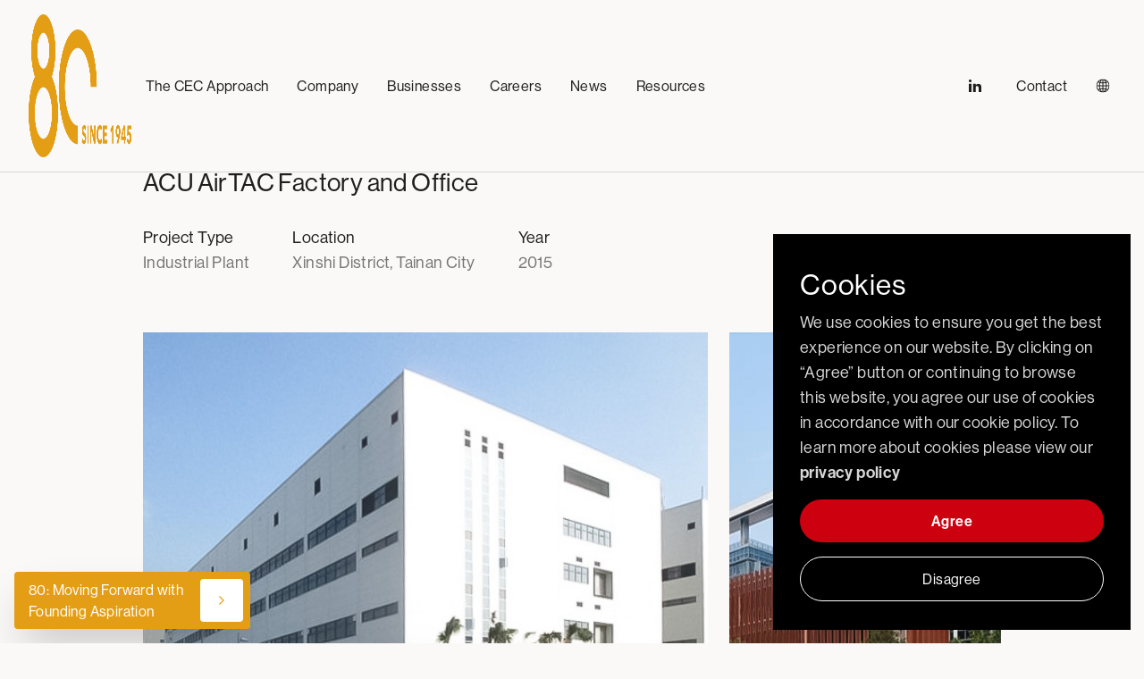

--- FILE ---
content_type: text/html; charset=UTF-8
request_url: https://www.continental-engineering.com/projects/acu-airtac-factory-and-office/
body_size: 72916
content:
<!doctype html>
<html lang="en-US">
    <head>
        <meta charset="utf-8">
        <meta
            name="viewport"
            content="width=device-width, initial-scale=1"
        >
        <link
            rel="stylesheet"
            href="https://use.typekit.net/aqc2fas.css"
        >
        <script src="https://www.google.com/recaptcha/api.js" async defer></script>
        <link rel="stylesheet" href="https://unpkg.com/tippy.js@6/dist/tippy.css" />

        <noscript>
            <style>
                /**
                * Reinstate scrolling for non-JS clients
                */
                .simplebar-content-wrapper {
                    overflow: auto;
                }
            </style>
        </noscript>

                        <!-- Google tag (gtag.js) -->
        <script async src="https://www.googletagmanager.com/gtag/js?id=G-JGMZSNW9WY"></script>
        <script>
            window.dataLayer = window.dataLayer || [];
            function gtag(){dataLayer.push(arguments);}
            gtag('js', new Date());
            gtag('config', 'G-JGMZSNW9WY');
        </script> 
            <meta name='robots' content='index, follow, max-image-preview:large, max-snippet:-1, max-video-preview:-1' />
<link rel="alternate" hreflang="zh-hant" href="https://www.continental-engineering.com/zh/projects/acu-airtac-factory-and-office/" />
<link rel="alternate" hreflang="en" href="https://www.continental-engineering.com/projects/acu-airtac-factory-and-office/" />
<link rel="alternate" hreflang="x-default" href="https://www.continental-engineering.com/projects/acu-airtac-factory-and-office/" />

	<!-- This site is optimized with the Yoast SEO plugin v19.13 - https://yoast.com/wordpress/plugins/seo/ -->
	<title>ACU AirTAC Factory and Office - CEC</title>
	<meta name="description" content="ACU AirTAC Factory and Office" />
	<link rel="canonical" href="https://www.continental-engineering.com/projects/acu-airtac-factory-and-office/" />
	<meta property="og:locale" content="en_US" />
	<meta property="og:type" content="article" />
	<meta property="og:title" content="ACU AirTAC Factory and Office - CEC" />
	<meta property="og:description" content="ACU AirTAC Factory and Office" />
	<meta property="og:url" content="https://www.continental-engineering.com/projects/acu-airtac-factory-and-office/" />
	<meta property="og:site_name" content="CEC" />
	<meta property="article:modified_time" content="2022-09-21T07:35:08+00:00" />
	<meta property="og:image" content="https://www.continental-engineering.com/app/uploads/2022/09/圖片4-ps.jpg" />
	<meta property="og:image:width" content="631" />
	<meta property="og:image:height" content="469" />
	<meta property="og:image:type" content="image/jpeg" />
	<meta name="twitter:card" content="summary_large_image" />
	<script type="application/ld+json" class="yoast-schema-graph">{"@context":"https://schema.org","@graph":[{"@type":"WebPage","@id":"https://www.continental-engineering.com/projects/acu-airtac-factory-and-office/","url":"https://www.continental-engineering.com/projects/acu-airtac-factory-and-office/","name":"ACU AirTAC Factory and Office - CEC","isPartOf":{"@id":"https://www.continental-engineering.com/#website"},"primaryImageOfPage":{"@id":"https://www.continental-engineering.com/projects/acu-airtac-factory-and-office/#primaryimage"},"image":{"@id":"https://www.continental-engineering.com/projects/acu-airtac-factory-and-office/#primaryimage"},"thumbnailUrl":"https://www.continental-engineering.com/app/uploads/2022/09/圖片4-ps.jpg","datePublished":"2022-09-15T15:02:22+00:00","dateModified":"2022-09-21T07:35:08+00:00","description":"ACU AirTAC Factory and Office","breadcrumb":{"@id":"https://www.continental-engineering.com/projects/acu-airtac-factory-and-office/#breadcrumb"},"inLanguage":"en-US","potentialAction":[{"@type":"ReadAction","target":["https://www.continental-engineering.com/projects/acu-airtac-factory-and-office/"]}]},{"@type":"ImageObject","inLanguage":"en-US","@id":"https://www.continental-engineering.com/projects/acu-airtac-factory-and-office/#primaryimage","url":"https://www.continental-engineering.com/app/uploads/2022/09/圖片4-ps.jpg","contentUrl":"https://www.continental-engineering.com/app/uploads/2022/09/圖片4-ps.jpg","width":631,"height":469},{"@type":"BreadcrumbList","@id":"https://www.continental-engineering.com/projects/acu-airtac-factory-and-office/#breadcrumb","itemListElement":[{"@type":"ListItem","position":1,"name":"Home","item":"https://www.continental-engineering.com/"},{"@type":"ListItem","position":2,"name":"ACU AirTAC Factory and Office"}]},{"@type":"WebSite","@id":"https://www.continental-engineering.com/#website","url":"https://www.continental-engineering.com/","name":"CEC","description":"Continental Engineering Corporation A regional leader in civil engineering and building construction","publisher":{"@id":"https://www.continental-engineering.com/#organization"},"potentialAction":[{"@type":"SearchAction","target":{"@type":"EntryPoint","urlTemplate":"https://www.continental-engineering.com/?s={search_term_string}"},"query-input":"required name=search_term_string"}],"inLanguage":"en-US"},{"@type":"Organization","@id":"https://www.continental-engineering.com/#organization","name":"CEC","url":"https://www.continental-engineering.com/","logo":{"@type":"ImageObject","inLanguage":"en-US","@id":"https://www.continental-engineering.com/#/schema/logo/image/","url":"https://www.continental-engineering.com/app/uploads/2022/03/CEC-logo-full-1.png","contentUrl":"https://www.continental-engineering.com/app/uploads/2022/03/CEC-logo-full-1.png","width":547,"height":321,"caption":"CEC"},"image":{"@id":"https://www.continental-engineering.com/#/schema/logo/image/"}}]}</script>
	<!-- / Yoast SEO plugin. -->


		<!-- This site uses the Google Analytics by MonsterInsights plugin v8.11.0 - Using Analytics tracking - https://www.monsterinsights.com/ -->
							<script
				src="//www.googletagmanager.com/gtag/js?id="  data-cfasync="false" data-wpfc-render="false" async></script>
			<script type="text/plain" data-cli-class="cli-blocker-script"  data-cli-script-type="analytics" data-cli-block="true"  data-cli-element-position="head" data-cfasync="false" data-wpfc-render="false">
				var mi_version = '8.11.0';
				var mi_track_user = true;
				var mi_no_track_reason = '';
				
								var disableStrs = [
										'ga-disable-G-JGMZSNW9WY',
														];

				/* Function to detect opted out users */
				function __gtagTrackerIsOptedOut() {
					for (var index = 0; index < disableStrs.length; index++) {
						if (document.cookie.indexOf(disableStrs[index] + '=true') > -1) {
							return true;
						}
					}

					return false;
				}

				/* Disable tracking if the opt-out cookie exists. */
				if (__gtagTrackerIsOptedOut()) {
					for (var index = 0; index < disableStrs.length; index++) {
						window[disableStrs[index]] = true;
					}
				}

				/* Opt-out function */
				function __gtagTrackerOptout() {
					for (var index = 0; index < disableStrs.length; index++) {
						document.cookie = disableStrs[index] + '=true; expires=Thu, 31 Dec 2099 23:59:59 UTC; path=/';
						window[disableStrs[index]] = true;
					}
				}

				if ('undefined' === typeof gaOptout) {
					function gaOptout() {
						__gtagTrackerOptout();
					}
				}
								window.dataLayer = window.dataLayer || [];

				window.MonsterInsightsDualTracker = {
					helpers: {},
					trackers: {},
				};
				if (mi_track_user) {
					function __gtagDataLayer() {
						dataLayer.push(arguments);
					}

					function __gtagTracker(type, name, parameters) {
						if (!parameters) {
							parameters = {};
						}

						if (parameters.send_to) {
							__gtagDataLayer.apply(null, arguments);
							return;
						}

						if (type === 'event') {
														parameters.send_to = monsterinsights_frontend.v4_id;
							var hookName = name;
							if (typeof parameters['event_category'] !== 'undefined') {
								hookName = parameters['event_category'] + ':' + name;
							}

							if (typeof MonsterInsightsDualTracker.trackers[hookName] !== 'undefined') {
								MonsterInsightsDualTracker.trackers[hookName](parameters);
							} else {
								__gtagDataLayer('event', name, parameters);
							}
							
													} else {
							__gtagDataLayer.apply(null, arguments);
						}
					}

					__gtagTracker('js', new Date());
					__gtagTracker('set', {
						'developer_id.dZGIzZG': true,
											});
										__gtagTracker('config', 'G-JGMZSNW9WY', {"forceSSL":"true","link_attribution":"true"} );
															window.gtag = __gtagTracker;										(function () {
						/* https://developers.google.com/analytics/devguides/collection/analyticsjs/ */
						/* ga and __gaTracker compatibility shim. */
						var noopfn = function () {
							return null;
						};
						var newtracker = function () {
							return new Tracker();
						};
						var Tracker = function () {
							return null;
						};
						var p = Tracker.prototype;
						p.get = noopfn;
						p.set = noopfn;
						p.send = function () {
							var args = Array.prototype.slice.call(arguments);
							args.unshift('send');
							__gaTracker.apply(null, args);
						};
						var __gaTracker = function () {
							var len = arguments.length;
							if (len === 0) {
								return;
							}
							var f = arguments[len - 1];
							if (typeof f !== 'object' || f === null || typeof f.hitCallback !== 'function') {
								if ('send' === arguments[0]) {
									var hitConverted, hitObject = false, action;
									if ('event' === arguments[1]) {
										if ('undefined' !== typeof arguments[3]) {
											hitObject = {
												'eventAction': arguments[3],
												'eventCategory': arguments[2],
												'eventLabel': arguments[4],
												'value': arguments[5] ? arguments[5] : 1,
											}
										}
									}
									if ('pageview' === arguments[1]) {
										if ('undefined' !== typeof arguments[2]) {
											hitObject = {
												'eventAction': 'page_view',
												'page_path': arguments[2],
											}
										}
									}
									if (typeof arguments[2] === 'object') {
										hitObject = arguments[2];
									}
									if (typeof arguments[5] === 'object') {
										Object.assign(hitObject, arguments[5]);
									}
									if ('undefined' !== typeof arguments[1].hitType) {
										hitObject = arguments[1];
										if ('pageview' === hitObject.hitType) {
											hitObject.eventAction = 'page_view';
										}
									}
									if (hitObject) {
										action = 'timing' === arguments[1].hitType ? 'timing_complete' : hitObject.eventAction;
										hitConverted = mapArgs(hitObject);
										__gtagTracker('event', action, hitConverted);
									}
								}
								return;
							}

							function mapArgs(args) {
								var arg, hit = {};
								var gaMap = {
									'eventCategory': 'event_category',
									'eventAction': 'event_action',
									'eventLabel': 'event_label',
									'eventValue': 'event_value',
									'nonInteraction': 'non_interaction',
									'timingCategory': 'event_category',
									'timingVar': 'name',
									'timingValue': 'value',
									'timingLabel': 'event_label',
									'page': 'page_path',
									'location': 'page_location',
									'title': 'page_title',
								};
								for (arg in args) {
																		if (!(!args.hasOwnProperty(arg) || !gaMap.hasOwnProperty(arg))) {
										hit[gaMap[arg]] = args[arg];
									} else {
										hit[arg] = args[arg];
									}
								}
								return hit;
							}

							try {
								f.hitCallback();
							} catch (ex) {
							}
						};
						__gaTracker.create = newtracker;
						__gaTracker.getByName = newtracker;
						__gaTracker.getAll = function () {
							return [];
						};
						__gaTracker.remove = noopfn;
						__gaTracker.loaded = true;
						window['__gaTracker'] = __gaTracker;
					})();
									} else {
										console.log("");
					(function () {
						function __gtagTracker() {
							return null;
						}

						window['__gtagTracker'] = __gtagTracker;
						window['gtag'] = __gtagTracker;
					})();
									}
			</script>
				<!-- / Google Analytics by MonsterInsights -->
		<script>
window._wpemojiSettings = {"baseUrl":"https:\/\/s.w.org\/images\/core\/emoji\/14.0.0\/72x72\/","ext":".png","svgUrl":"https:\/\/s.w.org\/images\/core\/emoji\/14.0.0\/svg\/","svgExt":".svg","source":{"concatemoji":"https:\/\/www.continental-engineering.com\/wp\/wp-includes\/js\/wp-emoji-release.min.js?ver=6.1.1"}};
/*! This file is auto-generated */
!function(e,a,t){var n,r,o,i=a.createElement("canvas"),p=i.getContext&&i.getContext("2d");function s(e,t){var a=String.fromCharCode,e=(p.clearRect(0,0,i.width,i.height),p.fillText(a.apply(this,e),0,0),i.toDataURL());return p.clearRect(0,0,i.width,i.height),p.fillText(a.apply(this,t),0,0),e===i.toDataURL()}function c(e){var t=a.createElement("script");t.src=e,t.defer=t.type="text/javascript",a.getElementsByTagName("head")[0].appendChild(t)}for(o=Array("flag","emoji"),t.supports={everything:!0,everythingExceptFlag:!0},r=0;r<o.length;r++)t.supports[o[r]]=function(e){if(p&&p.fillText)switch(p.textBaseline="top",p.font="600 32px Arial",e){case"flag":return s([127987,65039,8205,9895,65039],[127987,65039,8203,9895,65039])?!1:!s([55356,56826,55356,56819],[55356,56826,8203,55356,56819])&&!s([55356,57332,56128,56423,56128,56418,56128,56421,56128,56430,56128,56423,56128,56447],[55356,57332,8203,56128,56423,8203,56128,56418,8203,56128,56421,8203,56128,56430,8203,56128,56423,8203,56128,56447]);case"emoji":return!s([129777,127995,8205,129778,127999],[129777,127995,8203,129778,127999])}return!1}(o[r]),t.supports.everything=t.supports.everything&&t.supports[o[r]],"flag"!==o[r]&&(t.supports.everythingExceptFlag=t.supports.everythingExceptFlag&&t.supports[o[r]]);t.supports.everythingExceptFlag=t.supports.everythingExceptFlag&&!t.supports.flag,t.DOMReady=!1,t.readyCallback=function(){t.DOMReady=!0},t.supports.everything||(n=function(){t.readyCallback()},a.addEventListener?(a.addEventListener("DOMContentLoaded",n,!1),e.addEventListener("load",n,!1)):(e.attachEvent("onload",n),a.attachEvent("onreadystatechange",function(){"complete"===a.readyState&&t.readyCallback()})),(e=t.source||{}).concatemoji?c(e.concatemoji):e.wpemoji&&e.twemoji&&(c(e.twemoji),c(e.wpemoji)))}(window,document,window._wpemojiSettings);
</script>
<style>
img.wp-smiley,
img.emoji {
	display: inline !important;
	border: none !important;
	box-shadow: none !important;
	height: 1em !important;
	width: 1em !important;
	margin: 0 0.07em !important;
	vertical-align: -0.1em !important;
	background: none !important;
	padding: 0 !important;
}
</style>
	<link rel='stylesheet' id='wp-block-library-css' href='https://www.continental-engineering.com/wp/wp-includes/css/dist/block-library/style.min.css?ver=6.1.1' media='all' />
<style id='global-styles-inline-css'>
body{--wp--preset--color--black: #000000;--wp--preset--color--cyan-bluish-gray: #abb8c3;--wp--preset--color--white: #ffffff;--wp--preset--color--pale-pink: #f78da7;--wp--preset--color--vivid-red: #cf2e2e;--wp--preset--color--luminous-vivid-orange: #ff6900;--wp--preset--color--luminous-vivid-amber: #fcb900;--wp--preset--color--light-green-cyan: #7bdcb5;--wp--preset--color--vivid-green-cyan: #00d084;--wp--preset--color--pale-cyan-blue: #8ed1fc;--wp--preset--color--vivid-cyan-blue: #0693e3;--wp--preset--color--vivid-purple: #9b51e0;--wp--preset--color--primary: #525ddc;--wp--preset--gradient--vivid-cyan-blue-to-vivid-purple: linear-gradient(135deg,rgba(6,147,227,1) 0%,rgb(155,81,224) 100%);--wp--preset--gradient--light-green-cyan-to-vivid-green-cyan: linear-gradient(135deg,rgb(122,220,180) 0%,rgb(0,208,130) 100%);--wp--preset--gradient--luminous-vivid-amber-to-luminous-vivid-orange: linear-gradient(135deg,rgba(252,185,0,1) 0%,rgba(255,105,0,1) 100%);--wp--preset--gradient--luminous-vivid-orange-to-vivid-red: linear-gradient(135deg,rgba(255,105,0,1) 0%,rgb(207,46,46) 100%);--wp--preset--gradient--very-light-gray-to-cyan-bluish-gray: linear-gradient(135deg,rgb(238,238,238) 0%,rgb(169,184,195) 100%);--wp--preset--gradient--cool-to-warm-spectrum: linear-gradient(135deg,rgb(74,234,220) 0%,rgb(151,120,209) 20%,rgb(207,42,186) 40%,rgb(238,44,130) 60%,rgb(251,105,98) 80%,rgb(254,248,76) 100%);--wp--preset--gradient--blush-light-purple: linear-gradient(135deg,rgb(255,206,236) 0%,rgb(152,150,240) 100%);--wp--preset--gradient--blush-bordeaux: linear-gradient(135deg,rgb(254,205,165) 0%,rgb(254,45,45) 50%,rgb(107,0,62) 100%);--wp--preset--gradient--luminous-dusk: linear-gradient(135deg,rgb(255,203,112) 0%,rgb(199,81,192) 50%,rgb(65,88,208) 100%);--wp--preset--gradient--pale-ocean: linear-gradient(135deg,rgb(255,245,203) 0%,rgb(182,227,212) 50%,rgb(51,167,181) 100%);--wp--preset--gradient--electric-grass: linear-gradient(135deg,rgb(202,248,128) 0%,rgb(113,206,126) 100%);--wp--preset--gradient--midnight: linear-gradient(135deg,rgb(2,3,129) 0%,rgb(40,116,252) 100%);--wp--preset--duotone--dark-grayscale: url('#wp-duotone-dark-grayscale');--wp--preset--duotone--grayscale: url('#wp-duotone-grayscale');--wp--preset--duotone--purple-yellow: url('#wp-duotone-purple-yellow');--wp--preset--duotone--blue-red: url('#wp-duotone-blue-red');--wp--preset--duotone--midnight: url('#wp-duotone-midnight');--wp--preset--duotone--magenta-yellow: url('#wp-duotone-magenta-yellow');--wp--preset--duotone--purple-green: url('#wp-duotone-purple-green');--wp--preset--duotone--blue-orange: url('#wp-duotone-blue-orange');--wp--preset--font-size--small: 13px;--wp--preset--font-size--medium: 20px;--wp--preset--font-size--large: 36px;--wp--preset--font-size--x-large: 42px;--wp--preset--spacing--20: 0.44rem;--wp--preset--spacing--30: 0.67rem;--wp--preset--spacing--40: 1rem;--wp--preset--spacing--50: 1.5rem;--wp--preset--spacing--60: 2.25rem;--wp--preset--spacing--70: 3.38rem;--wp--preset--spacing--80: 5.06rem;}body { margin: 0; }.wp-site-blocks > .alignleft { float: left; margin-right: 2em; }.wp-site-blocks > .alignright { float: right; margin-left: 2em; }.wp-site-blocks > .aligncenter { justify-content: center; margin-left: auto; margin-right: auto; }:where(.is-layout-flex){gap: 0.5em;}body .is-layout-flow > .alignleft{float: left;margin-inline-start: 0;margin-inline-end: 2em;}body .is-layout-flow > .alignright{float: right;margin-inline-start: 2em;margin-inline-end: 0;}body .is-layout-flow > .aligncenter{margin-left: auto !important;margin-right: auto !important;}body .is-layout-constrained > .alignleft{float: left;margin-inline-start: 0;margin-inline-end: 2em;}body .is-layout-constrained > .alignright{float: right;margin-inline-start: 2em;margin-inline-end: 0;}body .is-layout-constrained > .aligncenter{margin-left: auto !important;margin-right: auto !important;}body .is-layout-constrained > :where(:not(.alignleft):not(.alignright):not(.alignfull)){max-width: var(--wp--style--global--content-size);margin-left: auto !important;margin-right: auto !important;}body .is-layout-constrained > .alignwide{max-width: var(--wp--style--global--wide-size);}body .is-layout-flex{display: flex;}body .is-layout-flex{flex-wrap: wrap;align-items: center;}body .is-layout-flex > *{margin: 0;}body{padding-top: 0px;padding-right: 0px;padding-bottom: 0px;padding-left: 0px;}a:where(:not(.wp-element-button)){text-decoration: underline;}.wp-element-button, .wp-block-button__link{background-color: #32373c;border-width: 0;color: #fff;font-family: inherit;font-size: inherit;line-height: inherit;padding: calc(0.667em + 2px) calc(1.333em + 2px);text-decoration: none;}.has-black-color{color: var(--wp--preset--color--black) !important;}.has-cyan-bluish-gray-color{color: var(--wp--preset--color--cyan-bluish-gray) !important;}.has-white-color{color: var(--wp--preset--color--white) !important;}.has-pale-pink-color{color: var(--wp--preset--color--pale-pink) !important;}.has-vivid-red-color{color: var(--wp--preset--color--vivid-red) !important;}.has-luminous-vivid-orange-color{color: var(--wp--preset--color--luminous-vivid-orange) !important;}.has-luminous-vivid-amber-color{color: var(--wp--preset--color--luminous-vivid-amber) !important;}.has-light-green-cyan-color{color: var(--wp--preset--color--light-green-cyan) !important;}.has-vivid-green-cyan-color{color: var(--wp--preset--color--vivid-green-cyan) !important;}.has-pale-cyan-blue-color{color: var(--wp--preset--color--pale-cyan-blue) !important;}.has-vivid-cyan-blue-color{color: var(--wp--preset--color--vivid-cyan-blue) !important;}.has-vivid-purple-color{color: var(--wp--preset--color--vivid-purple) !important;}.has-primary-color{color: var(--wp--preset--color--primary) !important;}.has-black-background-color{background-color: var(--wp--preset--color--black) !important;}.has-cyan-bluish-gray-background-color{background-color: var(--wp--preset--color--cyan-bluish-gray) !important;}.has-white-background-color{background-color: var(--wp--preset--color--white) !important;}.has-pale-pink-background-color{background-color: var(--wp--preset--color--pale-pink) !important;}.has-vivid-red-background-color{background-color: var(--wp--preset--color--vivid-red) !important;}.has-luminous-vivid-orange-background-color{background-color: var(--wp--preset--color--luminous-vivid-orange) !important;}.has-luminous-vivid-amber-background-color{background-color: var(--wp--preset--color--luminous-vivid-amber) !important;}.has-light-green-cyan-background-color{background-color: var(--wp--preset--color--light-green-cyan) !important;}.has-vivid-green-cyan-background-color{background-color: var(--wp--preset--color--vivid-green-cyan) !important;}.has-pale-cyan-blue-background-color{background-color: var(--wp--preset--color--pale-cyan-blue) !important;}.has-vivid-cyan-blue-background-color{background-color: var(--wp--preset--color--vivid-cyan-blue) !important;}.has-vivid-purple-background-color{background-color: var(--wp--preset--color--vivid-purple) !important;}.has-primary-background-color{background-color: var(--wp--preset--color--primary) !important;}.has-black-border-color{border-color: var(--wp--preset--color--black) !important;}.has-cyan-bluish-gray-border-color{border-color: var(--wp--preset--color--cyan-bluish-gray) !important;}.has-white-border-color{border-color: var(--wp--preset--color--white) !important;}.has-pale-pink-border-color{border-color: var(--wp--preset--color--pale-pink) !important;}.has-vivid-red-border-color{border-color: var(--wp--preset--color--vivid-red) !important;}.has-luminous-vivid-orange-border-color{border-color: var(--wp--preset--color--luminous-vivid-orange) !important;}.has-luminous-vivid-amber-border-color{border-color: var(--wp--preset--color--luminous-vivid-amber) !important;}.has-light-green-cyan-border-color{border-color: var(--wp--preset--color--light-green-cyan) !important;}.has-vivid-green-cyan-border-color{border-color: var(--wp--preset--color--vivid-green-cyan) !important;}.has-pale-cyan-blue-border-color{border-color: var(--wp--preset--color--pale-cyan-blue) !important;}.has-vivid-cyan-blue-border-color{border-color: var(--wp--preset--color--vivid-cyan-blue) !important;}.has-vivid-purple-border-color{border-color: var(--wp--preset--color--vivid-purple) !important;}.has-primary-border-color{border-color: var(--wp--preset--color--primary) !important;}.has-vivid-cyan-blue-to-vivid-purple-gradient-background{background: var(--wp--preset--gradient--vivid-cyan-blue-to-vivid-purple) !important;}.has-light-green-cyan-to-vivid-green-cyan-gradient-background{background: var(--wp--preset--gradient--light-green-cyan-to-vivid-green-cyan) !important;}.has-luminous-vivid-amber-to-luminous-vivid-orange-gradient-background{background: var(--wp--preset--gradient--luminous-vivid-amber-to-luminous-vivid-orange) !important;}.has-luminous-vivid-orange-to-vivid-red-gradient-background{background: var(--wp--preset--gradient--luminous-vivid-orange-to-vivid-red) !important;}.has-very-light-gray-to-cyan-bluish-gray-gradient-background{background: var(--wp--preset--gradient--very-light-gray-to-cyan-bluish-gray) !important;}.has-cool-to-warm-spectrum-gradient-background{background: var(--wp--preset--gradient--cool-to-warm-spectrum) !important;}.has-blush-light-purple-gradient-background{background: var(--wp--preset--gradient--blush-light-purple) !important;}.has-blush-bordeaux-gradient-background{background: var(--wp--preset--gradient--blush-bordeaux) !important;}.has-luminous-dusk-gradient-background{background: var(--wp--preset--gradient--luminous-dusk) !important;}.has-pale-ocean-gradient-background{background: var(--wp--preset--gradient--pale-ocean) !important;}.has-electric-grass-gradient-background{background: var(--wp--preset--gradient--electric-grass) !important;}.has-midnight-gradient-background{background: var(--wp--preset--gradient--midnight) !important;}.has-small-font-size{font-size: var(--wp--preset--font-size--small) !important;}.has-medium-font-size{font-size: var(--wp--preset--font-size--medium) !important;}.has-large-font-size{font-size: var(--wp--preset--font-size--large) !important;}.has-x-large-font-size{font-size: var(--wp--preset--font-size--x-large) !important;}
.wp-block-navigation a:where(:not(.wp-element-button)){color: inherit;}
:where(.wp-block-columns.is-layout-flex){gap: 2em;}
.wp-block-pullquote{font-size: 1.5em;line-height: 1.6;}
</style>
<link rel='stylesheet' id='cookie-law-info-css' href='https://www.continental-engineering.com/app/plugins/cookie-law-info/legacy/public/css/cookie-law-info-public.css?ver=3.0.8' media='all' />
<link rel='stylesheet' id='cookie-law-info-gdpr-css' href='https://www.continental-engineering.com/app/plugins/cookie-law-info/legacy/public/css/cookie-law-info-gdpr.css?ver=3.0.8' media='all' />
<link rel='stylesheet' id='wpml-legacy-horizontal-list-0-css' href='//www.continental-engineering.com/app/plugins/sitepress-multilingual-cms/templates/language-switchers/legacy-list-horizontal/style.min.css?ver=1' media='all' />
<link rel='stylesheet' id='app/0-css' href='https://www.continental-engineering.com/app/themes/cec-theme/public/app.a54206.css' media='all' />
<script src='https://www.continental-engineering.com/wp/wp-includes/js/jquery/jquery.min.js?ver=3.6.1' id='jquery-core-js'></script>
<script src='https://www.continental-engineering.com/wp/wp-includes/js/jquery/jquery-migrate.min.js?ver=3.3.2' id='jquery-migrate-js'></script>
<script id='wpml-cookie-js-extra'>
var wpml_cookies = {"wp-wpml_current_language":{"value":"en","expires":1,"path":"\/"}};
var wpml_cookies = {"wp-wpml_current_language":{"value":"en","expires":1,"path":"\/"}};
</script>
<script src='https://www.continental-engineering.com/app/plugins/sitepress-multilingual-cms/res/js/cookies/language-cookie.js?ver=4.5.14' id='wpml-cookie-js'></script>
<script type="text/plain" data-cli-class="cli-blocker-script"  data-cli-script-type="analytics" data-cli-block="true"  data-cli-element-position="head" src='https://www.continental-engineering.com/app/plugins/google-analytics-for-wordpress/assets/js/frontend-gtag.min.js?ver=8.11.0' id='monsterinsights-frontend-script-js'></script>
<script data-cfasync="false" data-wpfc-render="false" id='monsterinsights-frontend-script-js-extra'>var monsterinsights_frontend = {"js_events_tracking":"true","download_extensions":"doc,pdf,ppt,zip,xls,docx,pptx,xlsx","inbound_paths":"[{\"path\":\"\\\/go\\\/\",\"label\":\"affiliate\"},{\"path\":\"\\\/recommend\\\/\",\"label\":\"affiliate\"}]","home_url":"https:\/\/www.continental-engineering.com","hash_tracking":"false","ua":"","v4_id":"G-JGMZSNW9WY"};</script>
<script id='cookie-law-info-js-extra'>
var Cli_Data = {"nn_cookie_ids":[],"cookielist":[],"non_necessary_cookies":[],"ccpaEnabled":"","ccpaRegionBased":"","ccpaBarEnabled":"","strictlyEnabled":["necessary","obligatoire"],"ccpaType":"gdpr","js_blocking":"1","custom_integration":"","triggerDomRefresh":"","secure_cookies":""};
var cli_cookiebar_settings = {"animate_speed_hide":"500","animate_speed_show":"500","background":"#000000","border":"#b1a6a6c2","border_on":"","button_1_button_colour":"#61a229","button_1_button_hover":"#4e8221","button_1_link_colour":"#fff","button_1_as_button":"1","button_1_new_win":"","button_2_button_colour":"#333","button_2_button_hover":"#292929","button_2_link_colour":"#444","button_2_as_button":"","button_2_hidebar":"","button_3_button_colour":"#000","button_3_button_hover":"#000000","button_3_link_colour":"#ffffff","button_3_as_button":"1","button_3_new_win":"","button_4_button_colour":"#dedfe0","button_4_button_hover":"#b2b2b3","button_4_link_colour":"#333333","button_4_as_button":"1","button_7_button_colour":"#cd0010","button_7_button_hover":"#a4000d","button_7_link_colour":"#fff","button_7_as_button":"1","button_7_new_win":"","font_family":"inherit","header_fix":"","notify_animate_hide":"1","notify_animate_show":"","notify_div_id":"#cookie-law-info-bar","notify_position_horizontal":"right","notify_position_vertical":"bottom","scroll_close":"","scroll_close_reload":"","accept_close_reload":"","reject_close_reload":"","showagain_tab":"","showagain_background":"#fff","showagain_border":"#000","showagain_div_id":"#cookie-law-info-again","showagain_x_position":"100px","text":"#d6d6d6","show_once_yn":"","show_once":"10000","logging_on":"","as_popup":"","popup_overlay":"1","bar_heading_text":"Cookies","cookie_bar_as":"widget","popup_showagain_position":"bottom-right","widget_position":"right"};
var log_object = {"ajax_url":"https:\/\/www.continental-engineering.com\/wp\/wp-admin\/admin-ajax.php"};
</script>
<script src='https://www.continental-engineering.com/app/plugins/cookie-law-info/legacy/public/js/cookie-law-info-public.js?ver=3.0.8' id='cookie-law-info-js'></script>
<link rel="https://api.w.org/" href="https://www.continental-engineering.com/wp-json/" /><link rel="alternate" type="application/json" href="https://www.continental-engineering.com/wp-json/wp/v2/projects/6386" /><link rel="EditURI" type="application/rsd+xml" title="RSD" href="https://www.continental-engineering.com/wp/xmlrpc.php?rsd" />
<link rel="wlwmanifest" type="application/wlwmanifest+xml" href="https://www.continental-engineering.com/wp/wp-includes/wlwmanifest.xml" />
<meta name="generator" content="WordPress 6.1.1" />
<link rel='shortlink' href='https://www.continental-engineering.com/?p=6386' />
<link rel="alternate" type="application/json+oembed" href="https://www.continental-engineering.com/wp-json/oembed/1.0/embed?url=https%3A%2F%2Fwww.continental-engineering.com%2Fprojects%2Facu-airtac-factory-and-office%2F" />
<link rel="alternate" type="text/xml+oembed" href="https://www.continental-engineering.com/wp-json/oembed/1.0/embed?url=https%3A%2F%2Fwww.continental-engineering.com%2Fprojects%2Facu-airtac-factory-and-office%2F&#038;format=xml" />
<meta name="generator" content="WPML ver:4.5.14 stt:66,1;" />
<link rel="icon" href="https://www.continental-engineering.com/app/uploads/2022/06/cropped-logo-32x32.png" sizes="32x32" />
<link rel="icon" href="https://www.continental-engineering.com/app/uploads/2022/06/cropped-logo-192x192.png" sizes="192x192" />
<link rel="apple-touch-icon" href="https://www.continental-engineering.com/app/uploads/2022/06/cropped-logo-180x180.png" />
<meta name="msapplication-TileImage" content="https://www.continental-engineering.com/app/uploads/2022/06/cropped-logo-270x270.png" />
            </head>

    <body class="project-template-default single single-project postid-6386 wp-embed-responsive font-sans antialiased text-gray-900 smooth-scroll tracking-wide relative bg-light acu-airtac-factory-and-office">
                
        <a
        class="sr-only focus:not-sr-only"
        href="#main"
    >
        Skip to content
    </a>

    <header
    class="sticky lg:fixed z-50 hidden w-full lg:block top-0 admin:top-[32px]"
    x-data="desktopNav"
    x-init="offsetRelative = $el"
    x-on:scroll.window="scrolled = window.scrollY > 10"
    x-cloak
>
    <div class="relative z-20 flex border-b border-gray-400 bg-light">
        <nav class="flex w-full justify-between px-8 xl:px-[3.125rem]">
            
            <div class="flex">
                <a
                    href="https://www.continental-engineering.com/"
                    class="relative hidden overflow-hidden transition-all duration-300 lg:block"
                    x-bind:class="scrolled ? 'w-[85px] my-2.5' : 'my-4 w-[115px]'"

                >
                    <img
                        src="https://www.continental-engineering.com/app/themes/cec-theme/public/images/80th-cec.png"
                        alt="Continental Engineering"
                        class="h-full transition-opacity"
                        x-bind:class="scrolled ? 'opacity-0' : 'opacity-100'"
                    >

                    <img
                        src="https://www.continental-engineering.com/app/themes/cec-theme/public/images/80th-cec-sm.png"
                        alt="Continental Engineering"
                        class="absolute inset-0 h-full transition-opacity"
                        x-bind:class="scrolled ? 'opacity-100' : 'opacity-0'"
                    >
                </a>

                <a
                    href="https://www.continental-engineering.com/"
                    class="block my-2.5 lg:hidden mr-5"
                >
                    <img
                        src="https://www.continental-engineering.com/app/themes/cec-theme/public/images/logo-sm.svg"
                        alt="Continental Engineering"
                    >
                </a>

                <ul class="flex items-stretch">
                                            <li
    x-data="navItem" x-on:mouseover="isActive = true" x-on:mouseleave="isActive = false"
    class="flex items-center px-4"
>
    <a
        href="https://www.continental-engineering.com/the-cec-approach/"
        class="relative flex items-center self-stretch"
    >
        The CEC Approach

        <span
            class="absolute left-0 bottom-0 w-full -mb-[1px] h-[3px] bg-dark-red"
            x-show="isActive"
        ></span>
    </a>

    </li>
                                            <li
    x-data="navItem" x-on:mouseover="showMegamenu" x-on:mouseleave="hideMegamenu" x-init="watchShowMegamenu"
    class="flex items-center px-4"
>
    <a
        href="#"
        class="relative flex items-center self-stretch"
    >
        Company

        <span
            class="absolute left-0 bottom-0 w-full -mb-[1px] h-[3px] bg-dark-red"
            x-show="isActive"
        ></span>
    </a>

            <template x-teleport="#megamenu-content">
            <div
                class="absolute z-50 w-full"
                x-show="isActive"
                x-on:mouseover="showMegamenu"
                x-on:mouseleave="hideMegamenu"
            >
                <div class="flex w-full mx-auto bg-center bg-cover bg-light">
    
    <div class="absolute bottom-5 left-8">
        <img
            src="https://www.continental-engineering.com/app/themes/cec-theme/public/images/cec-embossed.png"
            alt="Continental Engineering"
            class="h-full w-[140px]"
        >
    </div>

    <div class="absolute w-full h-full overflow-hidden">
        <img
            src="https://www.continental-engineering.com/app/themes/cec-theme/public/images/bg-pattern-white.svg"
            alt="CHC Signature Pattern"
        >
    </div>

    <div
        class="relative flex flex-1 px-4 border-r border-gray-400 h-full min-h-[280px]"
        x-bind:style="megamenuMarginLeft ? `padding-left: ${megamenuMarginLeft}px` : 'min-height: 360px'"
    >
        <ul class="py-4 lg:w-1/2 xl:w-auto">
                            <li
                    x-data="{ showSub: false }"
                    x-on:mouseover="showSub = true"
                    x-on:mouseleave="showSub = false"
                    class="pr-2"
                >
                    <a
    class="flex items-center self-stretch justify-between px-4 py-3 transition-colors duration-200 rounded-full hover:bg-gray-300" href="#" x-bind:class="{ 'bg-gray-300': showSub }"
>
    <span>Organization</span>

                                                    <svg
    class="w-4 ml-4 text-gray-900"
    viewBox="0 0 48 48"
>
    <path d="m18.75 36-2.15-2.15 9.9-9.9-9.9-9.9 2.15-2.15L30.8 23.95Z" class="shadow" fill="currentColor"/>
</svg>
</a>

                                            <template x-teleport="#parent-11" hidden>
                            <ul
                                class="py-4"
                                x-on:mouseover="showSub = true"
                                x-on:mouseleave="showSub = false"
                                x-show="showSub"
                            >
                                                                    <li class="w-full pl-2">
                                        <a
    class="flex items-center self-stretch justify-between px-4 py-3 transition-colors duration-200 rounded-full hover:bg-gray-300" href="https://www.continental-engineering.com/about-cec/"
>
    About CEC
</a>
                                    </li>
                                                                    <li class="w-full pl-2">
                                        <a
    class="flex items-center self-stretch justify-between px-4 py-3 transition-colors duration-200 rounded-full hover:bg-gray-300" href="https://www.continental-engineering.com/corporate-statement/"
>
    Corporate Statement
</a>
                                    </li>
                                                                    <li class="w-full pl-2">
                                        <a
    class="flex items-center self-stretch justify-between px-4 py-3 transition-colors duration-200 rounded-full hover:bg-gray-300" href="https://www.continental-engineering.com/ceos-message/"
>
    CEO’s Message
</a>
                                    </li>
                                                                    <li class="w-full pl-2">
                                        <a
    class="flex items-center self-stretch justify-between px-4 py-3 transition-colors duration-200 rounded-full hover:bg-gray-300" href="https://www.continental-engineering.com/management-team/"
>
    Management Team
</a>
                                    </li>
                                                            </ul>
                        </template>
                                    </li>
                            <li
                    x-data="{ showSub: false }"
                    x-on:mouseover="showSub = true"
                    x-on:mouseleave="showSub = false"
                    class="pr-2"
                >
                    <a
    class="flex items-center self-stretch justify-between px-4 py-3 transition-colors duration-200 rounded-full hover:bg-gray-300" href="#" x-bind:class="{ 'bg-gray-300': showSub }"
>
    <span>History</span>

                                                    <svg
    class="w-4 ml-4 text-gray-900"
    viewBox="0 0 48 48"
>
    <path d="m18.75 36-2.15-2.15 9.9-9.9-9.9-9.9 2.15-2.15L30.8 23.95Z" class="shadow" fill="currentColor"/>
</svg>
</a>

                                            <template x-teleport="#parent-11" hidden>
                            <ul
                                class="py-4"
                                x-on:mouseover="showSub = true"
                                x-on:mouseleave="showSub = false"
                                x-show="showSub"
                            >
                                                                    <li class="w-full pl-2">
                                        <a
    class="flex items-center self-stretch justify-between px-4 py-3 transition-colors duration-200 rounded-full hover:bg-gray-300" href="https://www.continental-engineering.com/our-founder/"
>
    Our Founder
</a>
                                    </li>
                                                                    <li class="w-full pl-2">
                                        <a
    class="flex items-center self-stretch justify-between px-4 py-3 transition-colors duration-200 rounded-full hover:bg-gray-300" href="https://www.continental-engineering.com/our-beginnings/"
>
    Our Beginnings
</a>
                                    </li>
                                                                    <li class="w-full pl-2">
                                        <a
    class="flex items-center self-stretch justify-between px-4 py-3 transition-colors duration-200 rounded-full hover:bg-gray-300" href="https://www.continental-engineering.com/timeline/"
>
    Timeline
</a>
                                    </li>
                                                            </ul>
                        </template>
                                    </li>
                            <li
                    x-data="{ showSub: false }"
                    x-on:mouseover="showSub = true"
                    x-on:mouseleave="showSub = false"
                    class="pr-2"
                >
                    <a
    class="flex items-center self-stretch justify-between px-4 py-3 transition-colors duration-200 rounded-full hover:bg-gray-300" href="https://www.continental-engineering.com/chc-group/" x-bind:class="{ 'bg-gray-300': showSub }"
>
    <span>Group Companies</span>
</a>

                                    </li>
                            <li
                    x-data="{ showSub: false }"
                    x-on:mouseover="showSub = true"
                    x-on:mouseleave="showSub = false"
                    class="pr-2"
                >
                    <a
    class="flex items-center self-stretch justify-between px-4 py-3 transition-colors duration-200 rounded-full hover:bg-gray-300" href="#" x-bind:class="{ 'bg-gray-300': showSub }"
>
    <span>Policies</span>

                                                    <svg
    class="w-4 ml-4 text-gray-900"
    viewBox="0 0 48 48"
>
    <path d="m18.75 36-2.15-2.15 9.9-9.9-9.9-9.9 2.15-2.15L30.8 23.95Z" class="shadow" fill="currentColor"/>
</svg>
</a>

                                            <template x-teleport="#parent-11" hidden>
                            <ul
                                class="py-4"
                                x-on:mouseover="showSub = true"
                                x-on:mouseleave="showSub = false"
                                x-show="showSub"
                            >
                                                                    <li class="w-full pl-2">
                                        <a
    class="flex items-center self-stretch justify-between px-4 py-3 transition-colors duration-200 rounded-full hover:bg-gray-300" href="https://www.continental-engineering.com/policies/occupational-health-safety-policy/"
>
    Occupational Health and Safety Policy
</a>
                                    </li>
                                                                    <li class="w-full pl-2">
                                        <a
    class="flex items-center self-stretch justify-between px-4 py-3 transition-colors duration-200 rounded-full hover:bg-gray-300" href="https://www.continental-engineering.com/policies/group-quality-policy/"
>
    Quality Policy
</a>
                                    </li>
                                                                    <li class="w-full pl-2">
                                        <a
    class="flex items-center self-stretch justify-between px-4 py-3 transition-colors duration-200 rounded-full hover:bg-gray-300" href="https://www.continental-engineering.com/policies/business-principles/"
>
    Risk Management Policy
</a>
                                    </li>
                                                                    <li class="w-full pl-2">
                                        <a
    class="flex items-center self-stretch justify-between px-4 py-3 transition-colors duration-200 rounded-full hover:bg-gray-300" href="https://www.continental-engineering.com/policies/code-of-ethics-and-business-conduct/"
>
    Code of Ethics and Business Conduct
</a>
                                    </li>
                                                                    <li class="w-full pl-2">
                                        <a
    class="flex items-center self-stretch justify-between px-4 py-3 transition-colors duration-200 rounded-full hover:bg-gray-300" href="https://www.continental-engineering.com/policies/whistleblowing-mailbox/"
>
    Whistleblowing Mailbox
</a>
                                    </li>
                                                            </ul>
                        </template>
                                    </li>
                    </ul>

        <div
            id="parent-11"
            class="relative lg:w-1/2 xl:w-auto"
            x-effect="$el.children.length === 0 && ($el.style.display = 'none')"
        ></div>
    </div>

    <div class="relative z-40 w-full pt-6 pl-6 bg-gray-200 lg:max-w-sm xl:max-w-md">
    <h4 class="text-gray-500 ">Find our projects,</h4>

    <div class="grid grid-cols-3 pt-3 pl-4 pb-9 gap-y-1">
                    <div class="block p-2">
                <a
                    class="flex flex-col items-center"
                    href=/projects/?service_sectors%5B%5D=civil-engineering
                >
                                            <svg
    class="w-8 h-8 mr-1"
    viewBox="0 0 32 32"
    fill="none"
>
    <path
        fill="currentColor"
        stroke="currentColor"
        d="M10.777 4h2.667v24h-2.667zM20.556 4h2.667v24h-2.667z"
    />
    <path
        stroke="currentColor"
        stroke-width="2"
        d="M25 11H9M25 6H9M25 16H9M25 21H9M25 26H9"
    />
</svg>
                    
                    <span class="text-center">Civil Engineering</span>
                </a>
            </div>
                    <div class="block p-2">
                <a
                    class="flex flex-col items-center"
                    href=/projects/?service_sectors%5B%5D=building
                >
                                            <svg
    class="w-8 h-8 mr-1"
    viewBox="0 0 32 32"
    fill="none"
>
    <path
        d="M23.5 26.375L19.5 26.25V28.25H23.5V26.375Z"
        fill="currentColor"
    />
    <path
        d="M19.5 24.375V22.25L23.5 22.8V24.625L19.5 24.375Z"
        fill="currentColor"
    />
    <path
        d="M19.5 20.375V18.25L23.5 19.2V21.125L19.5 20.375Z"
        fill="currentColor"
    />
    <path
        d="M19.5 16.375V14.25L23.5 15.58V17.5L19.5 16.375Z"
        fill="currentColor"
    />
    <path
        d="M18.5 11.4V8.18L10 4.5L6.5 9.1V27.5H15.5"
        stroke="currentColor"
        stroke-width="1.5"
    />
    <path
        d="M25.5 28.25V13.8289L17.02 10.25L13.5 13.8289V28.25"
        stroke="currentColor"
        stroke-width="1.5"
    />
    <path
        d="M6.5 9.75L10.5 4.75V27.25H6.5V9.75Z"
        fill="currentColor"
    />
    <path
        d="M13.5 14.25L17.5 10.25V28.25H13.5V14.25Z"
        fill="currentColor"
    />
</svg>
                    
                    <span class="text-center">Building</span>
                </a>
            </div>
                    <div class="block p-2">
                <a
                    class="flex flex-col items-center"
                    href=/projects/?service_sectors%5B%5D=me
                >
                                            <svg
    class="w-8 h-8 mr-1"
    viewBox="0 0 32 32"
    fill="none"
>
    <path
        d="m18.877 20.73 2.828-2.829 7.995 7.995-2.828 2.828-7.995-7.995Zm4.956-6.897A4.672 4.672 0 0 0 28.5 9.167c0-.774-.213-1.494-.547-2.134l-3.6 3.6-1.987-1.986 3.6-3.6a4.607 4.607 0 0 0-2.133-.547 4.672 4.672 0 0 0-4.666 4.667c0 .546.106 1.066.28 1.546L16.98 13.18l-2.373-2.373.946-.947-1.88-1.88L16.5 5.153a4 4 0 0 0-5.653 0l-4.72 4.72 1.88 1.88h-3.76L3.3 12.7l4.72 4.72.946-.947V12.7l1.88 1.88.947-.947 2.373 2.373-9.88 9.88 2.827 2.827 15.174-15.16c.48.173 1 .28 1.546.28Z"
        fill="currentColor"
    />
</svg>
                    
                    <span class="text-center">M&amp;E</span>
                </a>
            </div>
            </div>
</div>
</div>
            </div>
        </template>
    </li>
                                            <li
    x-data="navItem" x-on:mouseover="showMegamenu" x-on:mouseleave="hideMegamenu" x-init="watchShowMegamenu"
    class="flex items-center px-4"
>
    <a
        href="#"
        class="relative flex items-center self-stretch"
    >
        Businesses

        <span
            class="absolute left-0 bottom-0 w-full -mb-[1px] h-[3px] bg-dark-red"
            x-show="isActive"
        ></span>
    </a>

            <template x-teleport="#megamenu-content">
            <div
                class="absolute z-50 w-full"
                x-show="isActive"
                x-on:mouseover="showMegamenu"
                x-on:mouseleave="hideMegamenu"
            >
                <div class="flex w-full mx-auto bg-center bg-cover bg-light">
    
    <div class="absolute bottom-5 left-8">
        <img
            src="https://www.continental-engineering.com/app/themes/cec-theme/public/images/cec-embossed.png"
            alt="Continental Engineering"
            class="h-full w-[140px]"
        >
    </div>

    <div class="absolute w-full h-full overflow-hidden">
        <img
            src="https://www.continental-engineering.com/app/themes/cec-theme/public/images/bg-pattern-white.svg"
            alt="CHC Signature Pattern"
        >
    </div>

    <div
        class="relative flex flex-1 px-4 border-r border-gray-400 h-full min-h-[280px]"
        x-bind:style="megamenuMarginLeft ? `padding-left: ${megamenuMarginLeft}px` : 'min-height: 360px'"
    >
        <ul class="py-4 lg:w-1/2 xl:w-auto">
                            <li
                    x-data="{ showSub: false }"
                    x-on:mouseover="showSub = true"
                    x-on:mouseleave="showSub = false"
                    class="pr-2"
                >
                    <a
    class="flex items-center self-stretch justify-between px-4 py-3 transition-colors duration-200 rounded-full hover:bg-gray-300" href="https://www.continental-engineering.com/business-overview/" x-bind:class="{ 'bg-gray-300': showSub }"
>
    <span>Business Overview</span>
</a>

                                    </li>
                            <li
                    x-data="{ showSub: false }"
                    x-on:mouseover="showSub = true"
                    x-on:mouseleave="showSub = false"
                    class="pr-2"
                >
                    <a
    class="flex items-center self-stretch justify-between px-4 py-3 transition-colors duration-200 rounded-full hover:bg-gray-300" href="https://www.continental-engineering.com/featured-projects/" x-bind:class="{ 'bg-gray-300': showSub }"
>
    <span>Featured Projects</span>
</a>

                                    </li>
                            <li
                    x-data="{ showSub: false }"
                    x-on:mouseover="showSub = true"
                    x-on:mouseleave="showSub = false"
                    class="pr-2"
                >
                    <a
    class="flex items-center self-stretch justify-between px-4 py-3 transition-colors duration-200 rounded-full hover:bg-gray-300" href="/projects/?service_sectors%5B%5D=civil-engineering" x-bind:class="{ 'bg-gray-300': showSub }"
>
    <span>Civil Engineering</span>
</a>

                                    </li>
                            <li
                    x-data="{ showSub: false }"
                    x-on:mouseover="showSub = true"
                    x-on:mouseleave="showSub = false"
                    class="pr-2"
                >
                    <a
    class="flex items-center self-stretch justify-between px-4 py-3 transition-colors duration-200 rounded-full hover:bg-gray-300" href="/projects/?service_sectors%5B%5D=building" x-bind:class="{ 'bg-gray-300': showSub }"
>
    <span>Building</span>
</a>

                                    </li>
                            <li
                    x-data="{ showSub: false }"
                    x-on:mouseover="showSub = true"
                    x-on:mouseleave="showSub = false"
                    class="pr-2"
                >
                    <a
    class="flex items-center self-stretch justify-between px-4 py-3 transition-colors duration-200 rounded-full hover:bg-gray-300" href="/projects/?service_sectors%5B%5D=me" x-bind:class="{ 'bg-gray-300': showSub }"
>
    <span>M&amp;E</span>
</a>

                                    </li>
                    </ul>

        <div
            id="parent-26"
            class="relative lg:w-1/2 xl:w-auto"
            x-effect="$el.children.length === 0 && ($el.style.display = 'none')"
        ></div>
    </div>

    <div class="relative z-40 w-full pt-6 pl-6 bg-gray-200 lg:max-w-sm xl:max-w-md">
    <h4 class="text-gray-500 ">Find our projects,</h4>

    <div class="grid grid-cols-3 pt-3 pl-4 pb-9 gap-y-1">
                    <div class="block p-2">
                <a
                    class="flex flex-col items-center"
                    href=/projects/?service_sectors%5B%5D=civil-engineering
                >
                                            <svg
    class="w-8 h-8 mr-1"
    viewBox="0 0 32 32"
    fill="none"
>
    <path
        fill="currentColor"
        stroke="currentColor"
        d="M10.777 4h2.667v24h-2.667zM20.556 4h2.667v24h-2.667z"
    />
    <path
        stroke="currentColor"
        stroke-width="2"
        d="M25 11H9M25 6H9M25 16H9M25 21H9M25 26H9"
    />
</svg>
                    
                    <span class="text-center">Civil Engineering</span>
                </a>
            </div>
                    <div class="block p-2">
                <a
                    class="flex flex-col items-center"
                    href=/projects/?service_sectors%5B%5D=building
                >
                                            <svg
    class="w-8 h-8 mr-1"
    viewBox="0 0 32 32"
    fill="none"
>
    <path
        d="M23.5 26.375L19.5 26.25V28.25H23.5V26.375Z"
        fill="currentColor"
    />
    <path
        d="M19.5 24.375V22.25L23.5 22.8V24.625L19.5 24.375Z"
        fill="currentColor"
    />
    <path
        d="M19.5 20.375V18.25L23.5 19.2V21.125L19.5 20.375Z"
        fill="currentColor"
    />
    <path
        d="M19.5 16.375V14.25L23.5 15.58V17.5L19.5 16.375Z"
        fill="currentColor"
    />
    <path
        d="M18.5 11.4V8.18L10 4.5L6.5 9.1V27.5H15.5"
        stroke="currentColor"
        stroke-width="1.5"
    />
    <path
        d="M25.5 28.25V13.8289L17.02 10.25L13.5 13.8289V28.25"
        stroke="currentColor"
        stroke-width="1.5"
    />
    <path
        d="M6.5 9.75L10.5 4.75V27.25H6.5V9.75Z"
        fill="currentColor"
    />
    <path
        d="M13.5 14.25L17.5 10.25V28.25H13.5V14.25Z"
        fill="currentColor"
    />
</svg>
                    
                    <span class="text-center">Building</span>
                </a>
            </div>
                    <div class="block p-2">
                <a
                    class="flex flex-col items-center"
                    href=/projects/?service_sectors%5B%5D=me
                >
                                            <svg
    class="w-8 h-8 mr-1"
    viewBox="0 0 32 32"
    fill="none"
>
    <path
        d="m18.877 20.73 2.828-2.829 7.995 7.995-2.828 2.828-7.995-7.995Zm4.956-6.897A4.672 4.672 0 0 0 28.5 9.167c0-.774-.213-1.494-.547-2.134l-3.6 3.6-1.987-1.986 3.6-3.6a4.607 4.607 0 0 0-2.133-.547 4.672 4.672 0 0 0-4.666 4.667c0 .546.106 1.066.28 1.546L16.98 13.18l-2.373-2.373.946-.947-1.88-1.88L16.5 5.153a4 4 0 0 0-5.653 0l-4.72 4.72 1.88 1.88h-3.76L3.3 12.7l4.72 4.72.946-.947V12.7l1.88 1.88.947-.947 2.373 2.373-9.88 9.88 2.827 2.827 15.174-15.16c.48.173 1 .28 1.546.28Z"
        fill="currentColor"
    />
</svg>
                    
                    <span class="text-center">M&amp;E</span>
                </a>
            </div>
            </div>
</div>
</div>
            </div>
        </template>
    </li>
                                            <li
    x-data="navItem" x-on:mouseover="showMegamenu" x-on:mouseleave="hideMegamenu" x-init="watchShowMegamenu"
    class="flex items-center px-4"
>
    <a
        href="#"
        class="relative flex items-center self-stretch"
    >
        Careers

        <span
            class="absolute left-0 bottom-0 w-full -mb-[1px] h-[3px] bg-dark-red"
            x-show="isActive"
        ></span>
    </a>

            <template x-teleport="#megamenu-content">
            <div
                class="absolute z-50 w-full"
                x-show="isActive"
                x-on:mouseover="showMegamenu"
                x-on:mouseleave="hideMegamenu"
            >
                <div class="flex w-full mx-auto bg-center bg-cover bg-light">
    
    <div class="absolute bottom-5 left-8">
        <img
            src="https://www.continental-engineering.com/app/themes/cec-theme/public/images/cec-embossed.png"
            alt="Continental Engineering"
            class="h-full w-[140px]"
        >
    </div>

    <div class="absolute w-full h-full overflow-hidden">
        <img
            src="https://www.continental-engineering.com/app/themes/cec-theme/public/images/bg-pattern-white.svg"
            alt="CHC Signature Pattern"
        >
    </div>

    <div
        class="relative flex flex-1 px-4 border-r border-gray-400 h-full min-h-[280px]"
        x-bind:style="megamenuMarginLeft ? `padding-left: ${megamenuMarginLeft}px` : 'min-height: 360px'"
    >
        <ul class="py-4 lg:w-1/2 xl:w-auto">
                            <li
                    x-data="{ showSub: false }"
                    x-on:mouseover="showSub = true"
                    x-on:mouseleave="showSub = false"
                    class="pr-2"
                >
                    <a
    class="flex items-center self-stretch justify-between px-4 py-3 transition-colors duration-200 rounded-full hover:bg-gray-300" href="https://www.continental-engineering.com/join-cec/" x-bind:class="{ 'bg-gray-300': showSub }"
>
    <span>Join CEC</span>
</a>

                                    </li>
                            <li
                    x-data="{ showSub: false }"
                    x-on:mouseover="showSub = true"
                    x-on:mouseleave="showSub = false"
                    class="pr-2"
                >
                    <a
    class="flex items-center self-stretch justify-between px-4 py-3 transition-colors duration-200 rounded-full hover:bg-gray-300" href="https://www.continental-engineering.com/our-people/" x-bind:class="{ 'bg-gray-300': showSub }"
>
    <span>Our People</span>
</a>

                                    </li>
                            <li
                    x-data="{ showSub: false }"
                    x-on:mouseover="showSub = true"
                    x-on:mouseleave="showSub = false"
                    class="pr-2"
                >
                    <a
    class="flex items-center self-stretch justify-between px-4 py-3 transition-colors duration-200 rounded-full hover:bg-gray-300" href="https://www.continental-engineering.com/our-workspace/" x-bind:class="{ 'bg-gray-300': showSub }"
>
    <span>Our Workplace</span>
</a>

                                    </li>
                            <li
                    x-data="{ showSub: false }"
                    x-on:mouseover="showSub = true"
                    x-on:mouseleave="showSub = false"
                    class="pr-2"
                >
                    <a
    class="flex items-center self-stretch justify-between px-4 py-3 transition-colors duration-200 rounded-full hover:bg-gray-300" href="https://www.continental-engineering.com/campus-recruitment/" x-bind:class="{ 'bg-gray-300': showSub }"
>
    <span>Campus Recruitment</span>
</a>

                                    </li>
                            <li
                    x-data="{ showSub: false }"
                    x-on:mouseover="showSub = true"
                    x-on:mouseleave="showSub = false"
                    class="pr-2"
                >
                    <a
    class="flex items-center self-stretch justify-between px-4 py-3 transition-colors duration-200 rounded-full hover:bg-gray-300" href="https://www.continental-engineering.com/join-us/" x-bind:class="{ 'bg-gray-300': showSub }"
>
    <span>Jobs</span>
</a>

                                    </li>
                    </ul>

        <div
            id="parent-32"
            class="relative lg:w-1/2 xl:w-auto"
            x-effect="$el.children.length === 0 && ($el.style.display = 'none')"
        ></div>
    </div>

    <div class="relative z-40 w-full pt-6 pl-6 bg-gray-200 lg:max-w-sm xl:max-w-md">
    <h4 class="text-gray-500 ">Find our projects,</h4>

    <div class="grid grid-cols-3 pt-3 pl-4 pb-9 gap-y-1">
                    <div class="block p-2">
                <a
                    class="flex flex-col items-center"
                    href=/projects/?service_sectors%5B%5D=civil-engineering
                >
                                            <svg
    class="w-8 h-8 mr-1"
    viewBox="0 0 32 32"
    fill="none"
>
    <path
        fill="currentColor"
        stroke="currentColor"
        d="M10.777 4h2.667v24h-2.667zM20.556 4h2.667v24h-2.667z"
    />
    <path
        stroke="currentColor"
        stroke-width="2"
        d="M25 11H9M25 6H9M25 16H9M25 21H9M25 26H9"
    />
</svg>
                    
                    <span class="text-center">Civil Engineering</span>
                </a>
            </div>
                    <div class="block p-2">
                <a
                    class="flex flex-col items-center"
                    href=/projects/?service_sectors%5B%5D=building
                >
                                            <svg
    class="w-8 h-8 mr-1"
    viewBox="0 0 32 32"
    fill="none"
>
    <path
        d="M23.5 26.375L19.5 26.25V28.25H23.5V26.375Z"
        fill="currentColor"
    />
    <path
        d="M19.5 24.375V22.25L23.5 22.8V24.625L19.5 24.375Z"
        fill="currentColor"
    />
    <path
        d="M19.5 20.375V18.25L23.5 19.2V21.125L19.5 20.375Z"
        fill="currentColor"
    />
    <path
        d="M19.5 16.375V14.25L23.5 15.58V17.5L19.5 16.375Z"
        fill="currentColor"
    />
    <path
        d="M18.5 11.4V8.18L10 4.5L6.5 9.1V27.5H15.5"
        stroke="currentColor"
        stroke-width="1.5"
    />
    <path
        d="M25.5 28.25V13.8289L17.02 10.25L13.5 13.8289V28.25"
        stroke="currentColor"
        stroke-width="1.5"
    />
    <path
        d="M6.5 9.75L10.5 4.75V27.25H6.5V9.75Z"
        fill="currentColor"
    />
    <path
        d="M13.5 14.25L17.5 10.25V28.25H13.5V14.25Z"
        fill="currentColor"
    />
</svg>
                    
                    <span class="text-center">Building</span>
                </a>
            </div>
                    <div class="block p-2">
                <a
                    class="flex flex-col items-center"
                    href=/projects/?service_sectors%5B%5D=me
                >
                                            <svg
    class="w-8 h-8 mr-1"
    viewBox="0 0 32 32"
    fill="none"
>
    <path
        d="m18.877 20.73 2.828-2.829 7.995 7.995-2.828 2.828-7.995-7.995Zm4.956-6.897A4.672 4.672 0 0 0 28.5 9.167c0-.774-.213-1.494-.547-2.134l-3.6 3.6-1.987-1.986 3.6-3.6a4.607 4.607 0 0 0-2.133-.547 4.672 4.672 0 0 0-4.666 4.667c0 .546.106 1.066.28 1.546L16.98 13.18l-2.373-2.373.946-.947-1.88-1.88L16.5 5.153a4 4 0 0 0-5.653 0l-4.72 4.72 1.88 1.88h-3.76L3.3 12.7l4.72 4.72.946-.947V12.7l1.88 1.88.947-.947 2.373 2.373-9.88 9.88 2.827 2.827 15.174-15.16c.48.173 1 .28 1.546.28Z"
        fill="currentColor"
    />
</svg>
                    
                    <span class="text-center">M&amp;E</span>
                </a>
            </div>
            </div>
</div>
</div>
            </div>
        </template>
    </li>
                                            <li
    x-data="navItem" x-on:mouseover="showMegamenu" x-on:mouseleave="hideMegamenu" x-init="watchShowMegamenu"
    class="flex items-center px-4"
>
    <a
        href="#"
        class="relative flex items-center self-stretch"
    >
        News

        <span
            class="absolute left-0 bottom-0 w-full -mb-[1px] h-[3px] bg-dark-red"
            x-show="isActive"
        ></span>
    </a>

            <template x-teleport="#megamenu-content">
            <div
                class="absolute z-50 w-full"
                x-show="isActive"
                x-on:mouseover="showMegamenu"
                x-on:mouseleave="hideMegamenu"
            >
                <div class="flex w-full mx-auto bg-center bg-cover bg-light">
    
    <div class="absolute bottom-5 left-8">
        <img
            src="https://www.continental-engineering.com/app/themes/cec-theme/public/images/cec-embossed.png"
            alt="Continental Engineering"
            class="h-full w-[140px]"
        >
    </div>

    <div class="absolute w-full h-full overflow-hidden">
        <img
            src="https://www.continental-engineering.com/app/themes/cec-theme/public/images/bg-pattern-white.svg"
            alt="CHC Signature Pattern"
        >
    </div>

    <div
        class="relative flex flex-1 px-4 border-r border-gray-400 h-full min-h-[280px]"
        x-bind:style="megamenuMarginLeft ? `padding-left: ${megamenuMarginLeft}px` : 'min-height: 360px'"
    >
        <ul class="py-4 lg:w-1/2 xl:w-auto">
                            <li
                    x-data="{ showSub: false }"
                    x-on:mouseover="showSub = true"
                    x-on:mouseleave="showSub = false"
                    class="pr-2"
                >
                    <a
    class="flex items-center self-stretch justify-between px-4 py-3 transition-colors duration-200 rounded-full hover:bg-gray-300" href="https://www.continental-engineering.com/news/" x-bind:class="{ 'bg-gray-300': showSub }"
>
    <span>Latest News</span>
</a>

                                    </li>
                            <li
                    x-data="{ showSub: false }"
                    x-on:mouseover="showSub = true"
                    x-on:mouseleave="showSub = false"
                    class="pr-2"
                >
                    <a
    class="flex items-center self-stretch justify-between px-4 py-3 transition-colors duration-200 rounded-full hover:bg-gray-300" href="https://www.continental-engineering.com/recognitions/" x-bind:class="{ 'bg-gray-300': showSub }"
>
    <span>Recognitions</span>
</a>

                                    </li>
                            <li
                    x-data="{ showSub: false }"
                    x-on:mouseover="showSub = true"
                    x-on:mouseleave="showSub = false"
                    class="pr-2"
                >
                    <a
    class="flex items-center self-stretch justify-between px-4 py-3 transition-colors duration-200 rounded-full hover:bg-gray-300" href="https://www.continental-engineering.com/certifications/" x-bind:class="{ 'bg-gray-300': showSub }"
>
    <span>Certifications</span>
</a>

                                    </li>
                    </ul>

        <div
            id="parent-83"
            class="relative lg:w-1/2 xl:w-auto"
            x-effect="$el.children.length === 0 && ($el.style.display = 'none')"
        ></div>
    </div>

    <div class="relative z-40 w-full pt-6 pl-6 bg-gray-200 lg:max-w-sm xl:max-w-md">
    <h4 class="text-gray-500 ">Find our projects,</h4>

    <div class="grid grid-cols-3 pt-3 pl-4 pb-9 gap-y-1">
                    <div class="block p-2">
                <a
                    class="flex flex-col items-center"
                    href=/projects/?service_sectors%5B%5D=civil-engineering
                >
                                            <svg
    class="w-8 h-8 mr-1"
    viewBox="0 0 32 32"
    fill="none"
>
    <path
        fill="currentColor"
        stroke="currentColor"
        d="M10.777 4h2.667v24h-2.667zM20.556 4h2.667v24h-2.667z"
    />
    <path
        stroke="currentColor"
        stroke-width="2"
        d="M25 11H9M25 6H9M25 16H9M25 21H9M25 26H9"
    />
</svg>
                    
                    <span class="text-center">Civil Engineering</span>
                </a>
            </div>
                    <div class="block p-2">
                <a
                    class="flex flex-col items-center"
                    href=/projects/?service_sectors%5B%5D=building
                >
                                            <svg
    class="w-8 h-8 mr-1"
    viewBox="0 0 32 32"
    fill="none"
>
    <path
        d="M23.5 26.375L19.5 26.25V28.25H23.5V26.375Z"
        fill="currentColor"
    />
    <path
        d="M19.5 24.375V22.25L23.5 22.8V24.625L19.5 24.375Z"
        fill="currentColor"
    />
    <path
        d="M19.5 20.375V18.25L23.5 19.2V21.125L19.5 20.375Z"
        fill="currentColor"
    />
    <path
        d="M19.5 16.375V14.25L23.5 15.58V17.5L19.5 16.375Z"
        fill="currentColor"
    />
    <path
        d="M18.5 11.4V8.18L10 4.5L6.5 9.1V27.5H15.5"
        stroke="currentColor"
        stroke-width="1.5"
    />
    <path
        d="M25.5 28.25V13.8289L17.02 10.25L13.5 13.8289V28.25"
        stroke="currentColor"
        stroke-width="1.5"
    />
    <path
        d="M6.5 9.75L10.5 4.75V27.25H6.5V9.75Z"
        fill="currentColor"
    />
    <path
        d="M13.5 14.25L17.5 10.25V28.25H13.5V14.25Z"
        fill="currentColor"
    />
</svg>
                    
                    <span class="text-center">Building</span>
                </a>
            </div>
                    <div class="block p-2">
                <a
                    class="flex flex-col items-center"
                    href=/projects/?service_sectors%5B%5D=me
                >
                                            <svg
    class="w-8 h-8 mr-1"
    viewBox="0 0 32 32"
    fill="none"
>
    <path
        d="m18.877 20.73 2.828-2.829 7.995 7.995-2.828 2.828-7.995-7.995Zm4.956-6.897A4.672 4.672 0 0 0 28.5 9.167c0-.774-.213-1.494-.547-2.134l-3.6 3.6-1.987-1.986 3.6-3.6a4.607 4.607 0 0 0-2.133-.547 4.672 4.672 0 0 0-4.666 4.667c0 .546.106 1.066.28 1.546L16.98 13.18l-2.373-2.373.946-.947-1.88-1.88L16.5 5.153a4 4 0 0 0-5.653 0l-4.72 4.72 1.88 1.88h-3.76L3.3 12.7l4.72 4.72.946-.947V12.7l1.88 1.88.947-.947 2.373 2.373-9.88 9.88 2.827 2.827 15.174-15.16c.48.173 1 .28 1.546.28Z"
        fill="currentColor"
    />
</svg>
                    
                    <span class="text-center">M&amp;E</span>
                </a>
            </div>
            </div>
</div>
</div>
            </div>
        </template>
    </li>
                                            <li
    x-data="navItem" x-on:mouseover="showMegamenu" x-on:mouseleave="hideMegamenu" x-init="watchShowMegamenu"
    class="flex items-center px-4"
>
    <a
        href="#"
        class="relative flex items-center self-stretch"
    >
        Resources

        <span
            class="absolute left-0 bottom-0 w-full -mb-[1px] h-[3px] bg-dark-red"
            x-show="isActive"
        ></span>
    </a>

            <template x-teleport="#megamenu-content">
            <div
                class="absolute z-50 w-full"
                x-show="isActive"
                x-on:mouseover="showMegamenu"
                x-on:mouseleave="hideMegamenu"
            >
                <div class="flex w-full mx-auto bg-center bg-cover bg-light">
    
    <div class="absolute bottom-5 left-8">
        <img
            src="https://www.continental-engineering.com/app/themes/cec-theme/public/images/cec-embossed.png"
            alt="Continental Engineering"
            class="h-full w-[140px]"
        >
    </div>

    <div class="absolute w-full h-full overflow-hidden">
        <img
            src="https://www.continental-engineering.com/app/themes/cec-theme/public/images/bg-pattern-white.svg"
            alt="CHC Signature Pattern"
        >
    </div>

    <div
        class="relative flex flex-1 px-4 border-r border-gray-400 h-full min-h-[280px]"
        x-bind:style="megamenuMarginLeft ? `padding-left: ${megamenuMarginLeft}px` : 'min-height: 360px'"
    >
        <ul class="py-4 lg:w-1/2 xl:w-auto">
                            <li
                    x-data="{ showSub: false }"
                    x-on:mouseover="showSub = true"
                    x-on:mouseleave="showSub = false"
                    class="pr-2"
                >
                    <a
    class="flex items-center self-stretch justify-between px-4 py-3 transition-colors duration-200 rounded-full hover:bg-gray-300" href="https://www.continental-engineering.com/brochures/" x-bind:class="{ 'bg-gray-300': showSub }"
>
    <span>Brochures</span>
</a>

                                    </li>
                    </ul>

        <div
            id="parent-37"
            class="relative lg:w-1/2 xl:w-auto"
            x-effect="$el.children.length === 0 && ($el.style.display = 'none')"
        ></div>
    </div>

    <div class="relative z-40 w-full pt-6 pl-6 bg-gray-200 lg:max-w-sm xl:max-w-md">
    <h4 class="text-gray-500 ">Find our projects,</h4>

    <div class="grid grid-cols-3 pt-3 pl-4 pb-9 gap-y-1">
                    <div class="block p-2">
                <a
                    class="flex flex-col items-center"
                    href=/projects/?service_sectors%5B%5D=civil-engineering
                >
                                            <svg
    class="w-8 h-8 mr-1"
    viewBox="0 0 32 32"
    fill="none"
>
    <path
        fill="currentColor"
        stroke="currentColor"
        d="M10.777 4h2.667v24h-2.667zM20.556 4h2.667v24h-2.667z"
    />
    <path
        stroke="currentColor"
        stroke-width="2"
        d="M25 11H9M25 6H9M25 16H9M25 21H9M25 26H9"
    />
</svg>
                    
                    <span class="text-center">Civil Engineering</span>
                </a>
            </div>
                    <div class="block p-2">
                <a
                    class="flex flex-col items-center"
                    href=/projects/?service_sectors%5B%5D=building
                >
                                            <svg
    class="w-8 h-8 mr-1"
    viewBox="0 0 32 32"
    fill="none"
>
    <path
        d="M23.5 26.375L19.5 26.25V28.25H23.5V26.375Z"
        fill="currentColor"
    />
    <path
        d="M19.5 24.375V22.25L23.5 22.8V24.625L19.5 24.375Z"
        fill="currentColor"
    />
    <path
        d="M19.5 20.375V18.25L23.5 19.2V21.125L19.5 20.375Z"
        fill="currentColor"
    />
    <path
        d="M19.5 16.375V14.25L23.5 15.58V17.5L19.5 16.375Z"
        fill="currentColor"
    />
    <path
        d="M18.5 11.4V8.18L10 4.5L6.5 9.1V27.5H15.5"
        stroke="currentColor"
        stroke-width="1.5"
    />
    <path
        d="M25.5 28.25V13.8289L17.02 10.25L13.5 13.8289V28.25"
        stroke="currentColor"
        stroke-width="1.5"
    />
    <path
        d="M6.5 9.75L10.5 4.75V27.25H6.5V9.75Z"
        fill="currentColor"
    />
    <path
        d="M13.5 14.25L17.5 10.25V28.25H13.5V14.25Z"
        fill="currentColor"
    />
</svg>
                    
                    <span class="text-center">Building</span>
                </a>
            </div>
                    <div class="block p-2">
                <a
                    class="flex flex-col items-center"
                    href=/projects/?service_sectors%5B%5D=me
                >
                                            <svg
    class="w-8 h-8 mr-1"
    viewBox="0 0 32 32"
    fill="none"
>
    <path
        d="m18.877 20.73 2.828-2.829 7.995 7.995-2.828 2.828-7.995-7.995Zm4.956-6.897A4.672 4.672 0 0 0 28.5 9.167c0-.774-.213-1.494-.547-2.134l-3.6 3.6-1.987-1.986 3.6-3.6a4.607 4.607 0 0 0-2.133-.547 4.672 4.672 0 0 0-4.666 4.667c0 .546.106 1.066.28 1.546L16.98 13.18l-2.373-2.373.946-.947-1.88-1.88L16.5 5.153a4 4 0 0 0-5.653 0l-4.72 4.72 1.88 1.88h-3.76L3.3 12.7l4.72 4.72.946-.947V12.7l1.88 1.88.947-.947 2.373 2.373-9.88 9.88 2.827 2.827 15.174-15.16c.48.173 1 .28 1.546.28Z"
        fill="currentColor"
    />
</svg>
                    
                    <span class="text-center">M&amp;E</span>
                </a>
            </div>
            </div>
</div>
</div>
            </div>
        </template>
    </li>
                                    </ul>
            </div>

            
            <ul class="flex items-center space-x-8">
                                    <li >
    <a href="https://www.linkedin.com/company/continental-engineering-corporation/" class="flex items-center font-medium" x-data="" x-on:click.prevent="$store.redirect.request($el.href)">
    <svg
    class="w-4 h-4 mr-1.5"
    viewBox="0 0 16 16"
>
    <path
        d="M8.778 15H5.667V5.667h3.11v1.555a3.592 3.592 0 0 1 2.742-1.371A3.5 3.5 0 0 1 15 9.361V15h-3.111V9.75a1.762 1.762 0 0 0-1.748-1.512A1.412 1.412 0 0 0 8.778 9.75V15ZM4.11 15H1V5.667h3.111V15ZM2.556 4.111a1.556 1.556 0 1 1 0-3.111 1.556 1.556 0 0 1 0 3.111Z"
        fill="currentColor"
    />
</svg>
                            
                            <span class="hidden xl:block">LinkedIn</span>
</a>

    </li>
                                    <li x-data="" x-tooltip="{ placement: &quot;bottom&quot;, content: () =&gt; $refs.template.innerHTML, allowHTML: true, interactive: true, appendTo: $root, theme: &quot;light&quot;, arrow: false }">
    <a href="https://www.continental-engineering.com/contact-us/" class="flex items-center font-medium">
    <span class="">Contact</span>
</a>

            <template x-ref="template">
            <ul class="text-center">
                                                                            <li>
                                            <a href="https://www.continental-engineering.com/contact-us/" class="block px-4 py-2">
    Contact Us
</a>
                                        </li>
                                                                            <li>
                                            <a href="https://www.continental-engineering.com/policies/whistleblowing-mailbox/" class="block px-4 py-2">
    Whistleblowing Mailbox
</a>
                                        </li>
                                                                    </ul>
        </template>
    </li>
                
                
                <li x-data="" x-tooltip="{ placement: &quot;bottom&quot;, content: () =&gt; $refs.template.innerHTML, allowHTML: true, interactive: true, appendTo: $root, theme: &quot;light&quot;, arrow: false }">
    <a
                        class="flex items-center font-medium"
                        href="#"
                    >
                        <svg
    class="w-4 h-4 mr-1.5"
    viewBox="0 0 16 17"
    fill="none"
>
    <g clip-path="url(#a)">
        <path d="M0 8.5a8 8 0 1 1 16 0 8 8 0 0 1-16 0Zm7.5-6.923c-.67.204-1.335.82-1.887 1.855-.143.268-.276.56-.395.872.705.157 1.472.257 2.282.287V1.577ZM4.249 4.039c.142-.384.304-.744.481-1.078a6.7 6.7 0 0 1 .597-.933A7.01 7.01 0 0 0 3.051 3.55c.362.184.763.349 1.198.49v-.001ZM3.509 8c.036-1.07.188-2.087.436-3.008a9.124 9.124 0 0 1-1.565-.667A6.964 6.964 0 0 0 1.018 8h2.491Zm1.4-2.741c-.236.896-.37 1.815-.4 2.741H7.5V5.591c-.91-.03-1.783-.145-2.591-.332ZM8.5 5.59V8h2.99a12.342 12.342 0 0 0-.399-2.741c-.808.187-1.681.301-2.591.332V5.59ZM4.51 9c.035.987.176 1.914.399 2.741A13.613 13.613 0 0 1 7.5 11.41V9H4.51ZM8.5 9v2.409c.91.03 1.783.145 2.591.332.223-.827.364-1.754.4-2.741H8.5Zm-3.282 3.696c.12.312.252.604.395.872.552 1.035 1.218 1.65 1.887 1.855V12.41c-.81.03-1.577.13-2.282.287v-.001Zm.11 2.276a6.693 6.693 0 0 1-.598-.933 8.854 8.854 0 0 1-.481-1.079 8.376 8.376 0 0 0-1.198.49 7.01 7.01 0 0 0 2.276 1.522h.001Zm-1.383-2.964A13.36 13.36 0 0 1 3.508 9h-2.49a6.963 6.963 0 0 0 1.362 3.675c.47-.258.995-.482 1.565-.667Zm6.728 2.964a7.008 7.008 0 0 0 2.275-1.521 8.38 8.38 0 0 0-1.197-.49c-.136.37-.297.73-.481 1.078a6.688 6.688 0 0 1-.597.933ZM8.5 12.409v3.014c.67-.204 1.335-.82 1.887-1.855.143-.268.276-.56.395-.872A12.63 12.63 0 0 0 8.5 12.41v-.001Zm3.555-.401c.57.185 1.095.409 1.565.667A6.963 6.963 0 0 0 14.982 9h-2.49a13.364 13.364 0 0 1-.437 3.008ZM14.982 8a6.963 6.963 0 0 0-1.362-3.675c-.47.258-.995.482-1.565.667.248.92.4 1.938.437 3.008h2.49ZM11.27 2.961c.177.334.339.694.482 1.078.41-.132.81-.296 1.196-.49a7.01 7.01 0 0 0-2.275-1.52c.218.283.418.597.597.932Zm-.488 1.343a7.76 7.76 0 0 0-.395-.872C9.835 2.397 9.17 1.782 8.5 1.577V4.59c.81-.03 1.577-.13 2.282-.287v.001Z" fill="currentColor"/>
    </g>
    <defs>
        <clipPath id="a">
        <path fill="#fff" transform="translate(0 .5)" d="M0 0h16v16H0z"/>
        </clipPath>
    </defs>
</svg>
                        <span class="hidden xl:inline">EN</span>
                    </a>

            <template x-ref="template">
            <ul class="text-center">
                                                                    <li class="w-20">
                                        <a
                                            class="block px-4 py-2"
                                            href="https://www.continental-engineering.com/zh/projects/acu-airtac-factory-and-office/"
                                        >
                                            繁中
                                        </a>
                                    </li>
                                                            </ul>
        </template>
    </li>
            </ul>
        </nav>
    </div>

    <div id="megamenu-content"></div>

            <div
            class="transition-transform duration-300 ease-in-out transform backface-hidden"
            x-bind:class="scrolled ? 'translate-y-0' : '-translate-y-[101%]'"
        >
            <div class="z-10 w-full md:flex md:justify-center bg-dark-red">
    <ul class="flex px-4 text-sm gap-x-6 w-fit xs:gap-x-8 md:gap-x-24 xs:text-base">
                    <li>
                <a
                    href="/projects/?service_sectors%5B%5D=civil-engineering"
                    class="flex items-center py-1.5 text-white whitespace-nowrap"
                >
                                            <svg
    class="w-4 h-4 mr-1 xs:w-6 xs:h-6"
    viewBox="0 0 32 32"
    fill="none"
>
    <path
        fill="currentColor"
        stroke="currentColor"
        d="M10.777 4h2.667v24h-2.667zM20.556 4h2.667v24h-2.667z"
    />
    <path
        stroke="currentColor"
        stroke-width="2"
        d="M25 11H9M25 6H9M25 16H9M25 21H9M25 26H9"
    />
</svg>
                    
                    <span>Civil</span>
                </a>
            </li>
                    <li>
                <a
                    href="/projects/?service_sectors%5B%5D=building"
                    class="flex items-center py-1.5 text-white whitespace-nowrap"
                >
                                            <svg
    class="w-4 h-4 mr-1 xs:w-6 xs:h-6"
    viewBox="0 0 32 32"
    fill="none"
>
    <path
        d="M23.5 26.375L19.5 26.25V28.25H23.5V26.375Z"
        fill="currentColor"
    />
    <path
        d="M19.5 24.375V22.25L23.5 22.8V24.625L19.5 24.375Z"
        fill="currentColor"
    />
    <path
        d="M19.5 20.375V18.25L23.5 19.2V21.125L19.5 20.375Z"
        fill="currentColor"
    />
    <path
        d="M19.5 16.375V14.25L23.5 15.58V17.5L19.5 16.375Z"
        fill="currentColor"
    />
    <path
        d="M18.5 11.4V8.18L10 4.5L6.5 9.1V27.5H15.5"
        stroke="currentColor"
        stroke-width="1.5"
    />
    <path
        d="M25.5 28.25V13.8289L17.02 10.25L13.5 13.8289V28.25"
        stroke="currentColor"
        stroke-width="1.5"
    />
    <path
        d="M6.5 9.75L10.5 4.75V27.25H6.5V9.75Z"
        fill="currentColor"
    />
    <path
        d="M13.5 14.25L17.5 10.25V28.25H13.5V14.25Z"
        fill="currentColor"
    />
</svg>
                    
                    <span>Building</span>
                </a>
            </li>
                    <li>
                <a
                    href="/projects/?service_sectors%5B%5D=me"
                    class="flex items-center py-1.5 text-white whitespace-nowrap"
                >
                                            <svg
    class="w-4 h-4 mr-1 xs:w-6 xs:h-6"
    viewBox="0 0 32 32"
    fill="none"
>
    <path
        d="m18.877 20.73 2.828-2.829 7.995 7.995-2.828 2.828-7.995-7.995Zm4.956-6.897A4.672 4.672 0 0 0 28.5 9.167c0-.774-.213-1.494-.547-2.134l-3.6 3.6-1.987-1.986 3.6-3.6a4.607 4.607 0 0 0-2.133-.547 4.672 4.672 0 0 0-4.666 4.667c0 .546.106 1.066.28 1.546L16.98 13.18l-2.373-2.373.946-.947-1.88-1.88L16.5 5.153a4 4 0 0 0-5.653 0l-4.72 4.72 1.88 1.88h-3.76L3.3 12.7l4.72 4.72.946-.947V12.7l1.88 1.88.947-.947 2.373 2.373-9.88 9.88 2.827 2.827 15.174-15.16c.48.173 1 .28 1.546.28Z"
        fill="currentColor"
    />
</svg>
                    
                    <span>M&amp;E</span>
                </a>
            </li>
            </ul>
</div>
        </div>
    </header>


<div class="h-[39px] w-full hidden lg:block"></div>

    <header
    class="sticky top-0 z-50 w-full lg:hidden"
    x-data="mobileNav"
>
    <nav class="flex justify-between w-full px-5 py-2 border-b border-gray-400 bg-light items-center">
        <a href="https://www.continental-engineering.com/">
            <img
                src="https://www.continental-engineering.com/app/themes/cec-theme/public/images/80th-cec.png"
                alt="Continental Engineering"
                class="w-[85px]"
            >
        </a>

        
        <button
            class="p-3 -mr-3"
            type="button"
            x-on:click="showMenu = !showMenu; activeSubmenu = null"
            x-cloak
        >
            <svg
    x-show="! showMenu" class="w-6 h-6"
    viewBox="0 0 24 24"
    fill="none"
    stroke="currentColor"
    stroke-width="2"
    stroke-linecap="round"
    stroke-linejoin="round"
>
    <line x1="3" y1="12" x2="21" y2="12"></line>
    <line x1="3" y1="6" x2="21" y2="6"></line>
    <line x1="3" y1="18" x2="21" y2="18"></line>
</svg>
            <svg
    x-show="showMenu" class="w-6 h-6"
    viewBox="0 0 24 24"
    fill="none"
    stroke="currentColor"
    stroke-width="2"
    stroke-linecap="round"
    stroke-linejoin="round"
>
    <line x1="18" y1="6" x2="6" y2="18"></line>
    <line x1="6" y1="6" x2="18" y2="18"></line>
</svg>
        </button>
    </nav>

    <div
        class="absolute w-full max-h-screen pt-4 overflow-y-auto bg-light"
        x-show="showMenu"
        x-cloak
    >
        <div
            class="min-h-screen pb-24"
            x-show="activeSubmenu === null"
        >
            <ul>
                                    <li>
                        <a
                            href="https://www.continental-engineering.com/the-cec-approach/"
                            class="flex items-center self-stretch justify-between flex-1 px-5 py-3"
                            
                        >
                            The CEC Approach

                                                    </a>
                    </li>
                                    <li>
                        <a
                            href="#"
                            class="flex items-center self-stretch justify-between flex-1 px-5 py-3"
                            x-on:click.prevent="activeSubmenu = 11"
                        >
                            Company

                                                            <svg
    class="w-4 h-4"
    viewBox="0 0 48 48"
>
    <path d="m18.75 36-2.15-2.15 9.9-9.9-9.9-9.9 2.15-2.15L30.8 23.95Z" class="shadow" fill="currentColor"/>
</svg>
                                                    </a>
                    </li>
                                    <li>
                        <a
                            href="#"
                            class="flex items-center self-stretch justify-between flex-1 px-5 py-3"
                            x-on:click.prevent="activeSubmenu = 26"
                        >
                            Businesses

                                                            <svg
    class="w-4 h-4"
    viewBox="0 0 48 48"
>
    <path d="m18.75 36-2.15-2.15 9.9-9.9-9.9-9.9 2.15-2.15L30.8 23.95Z" class="shadow" fill="currentColor"/>
</svg>
                                                    </a>
                    </li>
                                    <li>
                        <a
                            href="#"
                            class="flex items-center self-stretch justify-between flex-1 px-5 py-3"
                            x-on:click.prevent="activeSubmenu = 32"
                        >
                            Careers

                                                            <svg
    class="w-4 h-4"
    viewBox="0 0 48 48"
>
    <path d="m18.75 36-2.15-2.15 9.9-9.9-9.9-9.9 2.15-2.15L30.8 23.95Z" class="shadow" fill="currentColor"/>
</svg>
                                                    </a>
                    </li>
                                    <li>
                        <a
                            href="#"
                            class="flex items-center self-stretch justify-between flex-1 px-5 py-3"
                            x-on:click.prevent="activeSubmenu = 83"
                        >
                            News

                                                            <svg
    class="w-4 h-4"
    viewBox="0 0 48 48"
>
    <path d="m18.75 36-2.15-2.15 9.9-9.9-9.9-9.9 2.15-2.15L30.8 23.95Z" class="shadow" fill="currentColor"/>
</svg>
                                                    </a>
                    </li>
                                    <li>
                        <a
                            href="#"
                            class="flex items-center self-stretch justify-between flex-1 px-5 py-3"
                            x-on:click.prevent="activeSubmenu = 37"
                        >
                            Resources

                                                            <svg
    class="w-4 h-4"
    viewBox="0 0 48 48"
>
    <path d="m18.75 36-2.15-2.15 9.9-9.9-9.9-9.9 2.15-2.15L30.8 23.95Z" class="shadow" fill="currentColor"/>
</svg>
                                                    </a>
                    </li>
                            </ul>

            <hr class="mx-5 my-4 border-gray-300 border-b-1">

            
            <ul class="font-medium list-none">
                                    <li>
                        <a href="https://www.linkedin.com/company/continental-engineering-corporation/" class="flex items-center self-stretch px-5 py-3" x-data="" x-on:click.prevent="$store.redirect.request($el.href)">
    <svg
    class="w-4 h-4 mr-1.5"
    viewBox="0 0 16 16"
>
    <path
        d="M8.778 15H5.667V5.667h3.11v1.555a3.592 3.592 0 0 1 2.742-1.371A3.5 3.5 0 0 1 15 9.361V15h-3.111V9.75a1.762 1.762 0 0 0-1.748-1.512A1.412 1.412 0 0 0 8.778 9.75V15ZM4.11 15H1V5.667h3.111V15ZM2.556 4.111a1.556 1.556 0 1 1 0-3.111 1.556 1.556 0 0 1 0 3.111Z"
        fill="currentColor"
    />
</svg>
                            
                            <span>LinkedIn</span>
</a>
                    </li>
                                    <li>
                        <a href="https://www.continental-engineering.com/contact-us/" class="flex items-center self-stretch px-5 py-3">
    <span>Contact</span>
</a>
                    </li>
                
                
                <li class="flex justify-between">
                    <div class="flex items-center self-stretch px-5 py-3">
                        <svg
    class="items-center h-4 mr-1 sw-4"
    viewBox="0 0 16 17"
    fill="none"
>
    <g clip-path="url(#a)">
        <path d="M0 8.5a8 8 0 1 1 16 0 8 8 0 0 1-16 0Zm7.5-6.923c-.67.204-1.335.82-1.887 1.855-.143.268-.276.56-.395.872.705.157 1.472.257 2.282.287V1.577ZM4.249 4.039c.142-.384.304-.744.481-1.078a6.7 6.7 0 0 1 .597-.933A7.01 7.01 0 0 0 3.051 3.55c.362.184.763.349 1.198.49v-.001ZM3.509 8c.036-1.07.188-2.087.436-3.008a9.124 9.124 0 0 1-1.565-.667A6.964 6.964 0 0 0 1.018 8h2.491Zm1.4-2.741c-.236.896-.37 1.815-.4 2.741H7.5V5.591c-.91-.03-1.783-.145-2.591-.332ZM8.5 5.59V8h2.99a12.342 12.342 0 0 0-.399-2.741c-.808.187-1.681.301-2.591.332V5.59ZM4.51 9c.035.987.176 1.914.399 2.741A13.613 13.613 0 0 1 7.5 11.41V9H4.51ZM8.5 9v2.409c.91.03 1.783.145 2.591.332.223-.827.364-1.754.4-2.741H8.5Zm-3.282 3.696c.12.312.252.604.395.872.552 1.035 1.218 1.65 1.887 1.855V12.41c-.81.03-1.577.13-2.282.287v-.001Zm.11 2.276a6.693 6.693 0 0 1-.598-.933 8.854 8.854 0 0 1-.481-1.079 8.376 8.376 0 0 0-1.198.49 7.01 7.01 0 0 0 2.276 1.522h.001Zm-1.383-2.964A13.36 13.36 0 0 1 3.508 9h-2.49a6.963 6.963 0 0 0 1.362 3.675c.47-.258.995-.482 1.565-.667Zm6.728 2.964a7.008 7.008 0 0 0 2.275-1.521 8.38 8.38 0 0 0-1.197-.49c-.136.37-.297.73-.481 1.078a6.688 6.688 0 0 1-.597.933ZM8.5 12.409v3.014c.67-.204 1.335-.82 1.887-1.855.143-.268.276-.56.395-.872A12.63 12.63 0 0 0 8.5 12.41v-.001Zm3.555-.401c.57.185 1.095.409 1.565.667A6.963 6.963 0 0 0 14.982 9h-2.49a13.364 13.364 0 0 1-.437 3.008ZM14.982 8a6.963 6.963 0 0 0-1.362-3.675c-.47.258-.995.482-1.565.667.248.92.4 1.938.437 3.008h2.49ZM11.27 2.961c.177.334.339.694.482 1.078.41-.132.81-.296 1.196-.49a7.01 7.01 0 0 0-2.275-1.52c.218.283.418.597.597.932Zm-.488 1.343a7.76 7.76 0 0 0-.395-.872C9.835 2.397 9.17 1.782 8.5 1.577V4.59c.81-.03 1.577-.13 2.282-.287v.001Z" fill="currentColor"/>
    </g>
    <defs>
        <clipPath id="a">
        <path fill="#fff" transform="translate(0 .5)" d="M0 0h16v16H0z"/>
        </clipPath>
    </defs>
</svg>
                        <span>Language</span>
                    </div>

                                            <ul class="flex items-center self-stretch pr-5 space-x-4 list-none">
                                                            <li>
                                    <a
                                        class="flex items-center self-stretch py-3"
                                        href="https://www.continental-engineering.com/zh/projects/acu-airtac-factory-and-office/"
                                    >
                                        繁中
                                    </a>
                                </li>
                                                            <li>
                                    <a
                                        class="flex items-center self-stretch py-3"
                                        href="https://www.continental-engineering.com/projects/acu-airtac-factory-and-office/"
                                    >
                                        EN
                                    </a>
                                </li>
                                                    </ul>
                                    </li>
            </ul>

            <div class="fixed bottom-5 left-5">
                <img
                    src="https://www.continental-engineering.com/app/themes/cec-theme/public/images/cec-embossed.png"
                    alt="Continental Engineering"
                    class="h-full w-[140px]"
                >
            </div>
        </div>

        <div class="min-h-screen pb-[180px] relative" x-show="activeSubmenu === 11">
            <a
                href="#"
                class="flex items-center w-full px-4 py-3 text-gray-600"
                x-on:click.prevent="activeSubmenu = null"
            >
                <svg
    class="w-4 mr-1"
    viewBox="0 0 48 48"
>
    <path d="M28.05 36 16 23.95 28.05 11.9l2.15 2.15-9.9 9.9 9.9 9.9Z" fill="currentColor"/>
</svg>
                <span>Company</span>
            </a>

            <ul>
                
                                    <li>
                        <a
                            href="#"
                            class="block px-5 py-3"
                        >
                            Organization
                        </a>

                                                    <ul>
                                                                    <li>
                                        <a
                                            href="https://www.continental-engineering.com/about-cec/"
                                            class="flex-1 block px-8 py-3 text-gray-600"
                                        >
                                            About CEC
                                        </a>
                                    </li>
                                                                    <li>
                                        <a
                                            href="https://www.continental-engineering.com/corporate-statement/"
                                            class="flex-1 block px-8 py-3 text-gray-600"
                                        >
                                            Corporate Statement
                                        </a>
                                    </li>
                                                                    <li>
                                        <a
                                            href="https://www.continental-engineering.com/ceos-message/"
                                            class="flex-1 block px-8 py-3 text-gray-600"
                                        >
                                            CEO’s Message
                                        </a>
                                    </li>
                                                                    <li>
                                        <a
                                            href="https://www.continental-engineering.com/management-team/"
                                            class="flex-1 block px-8 py-3 text-gray-600"
                                        >
                                            Management Team
                                        </a>
                                    </li>
                                                            </ul>
                        
                                                    <hr class="mx-5 my-3 border-gray-300 border-b-1">
                                            </li>
                                    <li>
                        <a
                            href="#"
                            class="block px-5 py-3"
                        >
                            History
                        </a>

                                                    <ul>
                                                                    <li>
                                        <a
                                            href="https://www.continental-engineering.com/our-founder/"
                                            class="flex-1 block px-8 py-3 text-gray-600"
                                        >
                                            Our Founder
                                        </a>
                                    </li>
                                                                    <li>
                                        <a
                                            href="https://www.continental-engineering.com/our-beginnings/"
                                            class="flex-1 block px-8 py-3 text-gray-600"
                                        >
                                            Our Beginnings
                                        </a>
                                    </li>
                                                                    <li>
                                        <a
                                            href="https://www.continental-engineering.com/timeline/"
                                            class="flex-1 block px-8 py-3 text-gray-600"
                                        >
                                            Timeline
                                        </a>
                                    </li>
                                                            </ul>
                        
                                                    <hr class="mx-5 my-3 border-gray-300 border-b-1">
                                            </li>
                                    <li>
                        <a
                            href="https://www.continental-engineering.com/chc-group/"
                            class="block px-5 py-3"
                        >
                            Group Companies
                        </a>

                        
                                                    <hr class="mx-5 my-3 border-gray-300 border-b-1">
                                            </li>
                                    <li>
                        <a
                            href="#"
                            class="block px-5 py-3"
                        >
                            Policies
                        </a>

                                                    <ul>
                                                                    <li>
                                        <a
                                            href="https://www.continental-engineering.com/policies/occupational-health-safety-policy/"
                                            class="flex-1 block px-8 py-3 text-gray-600"
                                        >
                                            Occupational Health and Safety Policy
                                        </a>
                                    </li>
                                                                    <li>
                                        <a
                                            href="https://www.continental-engineering.com/policies/group-quality-policy/"
                                            class="flex-1 block px-8 py-3 text-gray-600"
                                        >
                                            Quality Policy
                                        </a>
                                    </li>
                                                                    <li>
                                        <a
                                            href="https://www.continental-engineering.com/policies/business-principles/"
                                            class="flex-1 block px-8 py-3 text-gray-600"
                                        >
                                            Risk Management Policy
                                        </a>
                                    </li>
                                                                    <li>
                                        <a
                                            href="https://www.continental-engineering.com/policies/code-of-ethics-and-business-conduct/"
                                            class="flex-1 block px-8 py-3 text-gray-600"
                                        >
                                            Code of Ethics and Business Conduct
                                        </a>
                                    </li>
                                                                    <li>
                                        <a
                                            href="https://www.continental-engineering.com/policies/whistleblowing-mailbox/"
                                            class="flex-1 block px-8 py-3 text-gray-600"
                                        >
                                            Whistleblowing Mailbox
                                        </a>
                                    </li>
                                                            </ul>
                        
                                            </li>
                            </ul>
            <div class="absolute left-5 bottom-[85px]">
                <img
                    src="https://www.continental-engineering.com/app/themes/cec-theme/public/images/cec-embossed.png"
                    alt="Continental Engineering"
                    class="h-auto w-[140px]"
                >
            </div>
        </div>
                <div class="min-h-screen pb-[180px] relative" x-show="activeSubmenu === 26">
            <a
                href="#"
                class="flex items-center w-full px-4 py-3 text-gray-600"
                x-on:click.prevent="activeSubmenu = null"
            >
                <svg
    class="w-4 mr-1"
    viewBox="0 0 48 48"
>
    <path d="M28.05 36 16 23.95 28.05 11.9l2.15 2.15-9.9 9.9 9.9 9.9Z" fill="currentColor"/>
</svg>
                <span>Businesses</span>
            </a>

            <ul>
                
                                    <li>
                        <a
                            href="https://www.continental-engineering.com/business-overview/"
                            class="block px-5 py-3"
                        >
                            Business Overview
                        </a>

                        
                                            </li>
                                    <li>
                        <a
                            href="https://www.continental-engineering.com/featured-projects/"
                            class="block px-5 py-3"
                        >
                            Featured Projects
                        </a>

                        
                                            </li>
                                    <li>
                        <a
                            href="/projects/?service_sectors%5B%5D=civil-engineering"
                            class="block px-5 py-3"
                        >
                            Civil Engineering
                        </a>

                        
                                            </li>
                                    <li>
                        <a
                            href="/projects/?service_sectors%5B%5D=building"
                            class="block px-5 py-3"
                        >
                            Building
                        </a>

                        
                                            </li>
                                    <li>
                        <a
                            href="/projects/?service_sectors%5B%5D=me"
                            class="block px-5 py-3"
                        >
                            M&E
                        </a>

                        
                                            </li>
                            </ul>
            <div class="absolute left-5 bottom-[85px]">
                <img
                    src="https://www.continental-engineering.com/app/themes/cec-theme/public/images/cec-embossed.png"
                    alt="Continental Engineering"
                    class="h-auto w-[140px]"
                >
            </div>
        </div>
                <div class="min-h-screen pb-[180px] relative" x-show="activeSubmenu === 32">
            <a
                href="#"
                class="flex items-center w-full px-4 py-3 text-gray-600"
                x-on:click.prevent="activeSubmenu = null"
            >
                <svg
    class="w-4 mr-1"
    viewBox="0 0 48 48"
>
    <path d="M28.05 36 16 23.95 28.05 11.9l2.15 2.15-9.9 9.9 9.9 9.9Z" fill="currentColor"/>
</svg>
                <span>Careers</span>
            </a>

            <ul>
                
                                    <li>
                        <a
                            href="https://www.continental-engineering.com/join-cec/"
                            class="block px-5 py-3"
                        >
                            Join CEC
                        </a>

                        
                                            </li>
                                    <li>
                        <a
                            href="https://www.continental-engineering.com/our-people/"
                            class="block px-5 py-3"
                        >
                            Our People
                        </a>

                        
                                            </li>
                                    <li>
                        <a
                            href="https://www.continental-engineering.com/our-workspace/"
                            class="block px-5 py-3"
                        >
                            Our Workplace
                        </a>

                        
                                            </li>
                                    <li>
                        <a
                            href="https://www.continental-engineering.com/campus-recruitment/"
                            class="block px-5 py-3"
                        >
                            Campus Recruitment
                        </a>

                        
                                            </li>
                                    <li>
                        <a
                            href="https://www.continental-engineering.com/join-us/"
                            class="block px-5 py-3"
                        >
                            Jobs
                        </a>

                        
                                            </li>
                            </ul>
            <div class="absolute left-5 bottom-[85px]">
                <img
                    src="https://www.continental-engineering.com/app/themes/cec-theme/public/images/cec-embossed.png"
                    alt="Continental Engineering"
                    class="h-auto w-[140px]"
                >
            </div>
        </div>
                <div class="min-h-screen pb-[180px] relative" x-show="activeSubmenu === 83">
            <a
                href="#"
                class="flex items-center w-full px-4 py-3 text-gray-600"
                x-on:click.prevent="activeSubmenu = null"
            >
                <svg
    class="w-4 mr-1"
    viewBox="0 0 48 48"
>
    <path d="M28.05 36 16 23.95 28.05 11.9l2.15 2.15-9.9 9.9 9.9 9.9Z" fill="currentColor"/>
</svg>
                <span>News</span>
            </a>

            <ul>
                
                                    <li>
                        <a
                            href="https://www.continental-engineering.com/news/"
                            class="block px-5 py-3"
                        >
                            Latest News
                        </a>

                        
                                            </li>
                                    <li>
                        <a
                            href="https://www.continental-engineering.com/recognitions/"
                            class="block px-5 py-3"
                        >
                            Recognitions
                        </a>

                        
                                            </li>
                                    <li>
                        <a
                            href="https://www.continental-engineering.com/certifications/"
                            class="block px-5 py-3"
                        >
                            Certifications
                        </a>

                        
                                            </li>
                            </ul>
            <div class="absolute left-5 bottom-[85px]">
                <img
                    src="https://www.continental-engineering.com/app/themes/cec-theme/public/images/cec-embossed.png"
                    alt="Continental Engineering"
                    class="h-auto w-[140px]"
                >
            </div>
        </div>
                <div class="min-h-screen pb-[180px] relative" x-show="activeSubmenu === 37">
            <a
                href="#"
                class="flex items-center w-full px-4 py-3 text-gray-600"
                x-on:click.prevent="activeSubmenu = null"
            >
                <svg
    class="w-4 mr-1"
    viewBox="0 0 48 48"
>
    <path d="M28.05 36 16 23.95 28.05 11.9l2.15 2.15-9.9 9.9 9.9 9.9Z" fill="currentColor"/>
</svg>
                <span>Resources</span>
            </a>

            <ul>
                
                                    <li>
                        <a
                            href="https://www.continental-engineering.com/brochures/"
                            class="block px-5 py-3"
                        >
                            Brochures
                        </a>

                        
                                            </li>
                            </ul>
            <div class="absolute left-5 bottom-[85px]">
                <img
                    src="https://www.continental-engineering.com/app/themes/cec-theme/public/images/cec-embossed.png"
                    alt="Continental Engineering"
                    class="h-auto w-[140px]"
                >
            </div>
        </div>
        </div>
</header>


    
    <main
        id="main"
        x-data="{ showVideoModal: false }" x-on:keydown.escape.window="showVideoModal = false"
    >
        <section class="container mx-auto pt-16 md:pt-[6.5rem]">
        <header class="mb-8">
            <h3 class="mb-4 text-xl text-gray-600">Building</h3>
            <h1 class="max-w-4xl text-3xl xl:text-5xl">ACU AirTAC Factory and Office</h1>
        </header>

        <dl class="mb-8 space-y-6 text-lg md:space-y-0 md:mb-16 md:space-x-12 xl:space-x-24 md:flex-wrap md:flex">
                            <div>
                    <dt>Project Type</dt>
                    <dd class="text-gray-600">
                        Industrial Plant
                    </dd>
                </div>
                            <div>
                    <dt>Location</dt>
                    <dd class="text-gray-600">
                        Xinshi District, Tainan City
                    </dd>
                </div>
                            <div>
                    <dt>Year</dt>
                    <dd class="text-gray-600">
                        2015
                    </dd>
                </div>
                    </dl>
    </section>

    
            <div class="container mx-auto mb-8">
                            <div class="my-16 first:mt-0 last:mb-0">
                                    
                                                            
                        <div class="grid grid-cols-1 gap-6 mt-6 first:mt-0 lg:grid-cols-12">
                                                            <div class="lg:col-span-8">
                                    <img width="631" height="469" src="https://www.continental-engineering.com/app/uploads/2022/09/圖片4-ps.jpg" class="object-cover w-full lg:h-[500px] block" alt="" decoding="async" loading="lazy" srcset="https://www.continental-engineering.com/app/uploads/2022/09/圖片4-ps.jpg 631w, https://www.continental-engineering.com/app/uploads/2022/09/圖片4-ps-300x223.jpg 300w" sizes="(max-width: 631px) 100vw, 631px" />                                </div>
                            
                                                            <div class="lg:col-span-4">
                                    <img width="680" height="492" src="https://www.continental-engineering.com/app/uploads/2022/09/圖片2-ps.jpg" class="object-cover lg:h-[500px] w-full block" alt="" decoding="async" loading="lazy" srcset="https://www.continental-engineering.com/app/uploads/2022/09/圖片2-ps.jpg 680w, https://www.continental-engineering.com/app/uploads/2022/09/圖片2-ps-300x217.jpg 300w" sizes="(max-width: 680px) 100vw, 680px" />                                </div>
                                                    </div>
                                    
                
                                        </div>


                            <div class="mt-8 first:mt-0 last:mb-0">
        <h3 class="mb-1 text-lg">Architect / Supervising Engineer</h3>

        <div class="prose prose-lg text-gray-600 prose-strong:text-gray-600">
            <p><span data-sheets-value="{&quot;1&quot;:2,&quot;2&quot;:&quot;Kevin Liu Architects&quot;}" data-sheets-userformat="{&quot;2&quot;:14653,&quot;3&quot;:{&quot;1&quot;:0,&quot;3&quot;:1},&quot;5&quot;:{&quot;1&quot;:[{&quot;1&quot;:2,&quot;2&quot;:0,&quot;5&quot;:{&quot;1&quot;:2,&quot;2&quot;:0}},{&quot;1&quot;:0,&quot;2&quot;:0,&quot;3&quot;:3},{&quot;1&quot;:1,&quot;2&quot;:0,&quot;4&quot;:1}]},&quot;6&quot;:{&quot;1&quot;:[{&quot;1&quot;:2,&quot;2&quot;:0,&quot;5&quot;:{&quot;1&quot;:2,&quot;2&quot;:0}},{&quot;1&quot;:0,&quot;2&quot;:0,&quot;3&quot;:3},{&quot;1&quot;:1,&quot;2&quot;:0,&quot;4&quot;:1}]},&quot;7&quot;:{&quot;1&quot;:[{&quot;1&quot;:2,&quot;2&quot;:0,&quot;5&quot;:{&quot;1&quot;:2,&quot;2&quot;:0}},{&quot;1&quot;:0,&quot;2&quot;:0,&quot;3&quot;:3},{&quot;1&quot;:1,&quot;2&quot;:0,&quot;4&quot;:1}]},&quot;8&quot;:{&quot;1&quot;:[{&quot;1&quot;:2,&quot;2&quot;:0,&quot;5&quot;:{&quot;1&quot;:2,&quot;2&quot;:0}},{&quot;1&quot;:0,&quot;2&quot;:0,&quot;3&quot;:3},{&quot;1&quot;:1,&quot;2&quot;:0,&quot;4&quot;:1}]},&quot;11&quot;:4,&quot;14&quot;:{&quot;1&quot;:3,&quot;3&quot;:1},&quot;15&quot;:&quot;Arial&quot;,&quot;16&quot;:12}">Kevin Liu Architects</span></p>
        </div>
    </div>

 

                            <div class="mt-8 first:mt-0 last:mb-0">
        <h3 class="mb-1 text-lg">Client</h3>

        <div class="prose prose-lg text-gray-600 prose-strong:text-gray-600">
            <p><span data-sheets-value="{&quot;1&quot;:2,&quot;2&quot;:&quot;Architect &amp; Consultant Union&quot;}" data-sheets-userformat="{&quot;2&quot;:14653,&quot;3&quot;:{&quot;1&quot;:0,&quot;3&quot;:1},&quot;5&quot;:{&quot;1&quot;:[{&quot;1&quot;:2,&quot;2&quot;:0,&quot;5&quot;:{&quot;1&quot;:2,&quot;2&quot;:0}},{&quot;1&quot;:0,&quot;2&quot;:0,&quot;3&quot;:3},{&quot;1&quot;:1,&quot;2&quot;:0,&quot;4&quot;:1}]},&quot;6&quot;:{&quot;1&quot;:[{&quot;1&quot;:2,&quot;2&quot;:0,&quot;5&quot;:{&quot;1&quot;:2,&quot;2&quot;:0}},{&quot;1&quot;:0,&quot;2&quot;:0,&quot;3&quot;:3},{&quot;1&quot;:1,&quot;2&quot;:0,&quot;4&quot;:1}]},&quot;7&quot;:{&quot;1&quot;:[{&quot;1&quot;:2,&quot;2&quot;:0,&quot;5&quot;:{&quot;1&quot;:2,&quot;2&quot;:0}},{&quot;1&quot;:0,&quot;2&quot;:0,&quot;3&quot;:3},{&quot;1&quot;:1,&quot;2&quot;:0,&quot;4&quot;:1}]},&quot;8&quot;:{&quot;1&quot;:[{&quot;1&quot;:2,&quot;2&quot;:0,&quot;5&quot;:{&quot;1&quot;:2,&quot;2&quot;:0}},{&quot;1&quot;:0,&quot;2&quot;:0,&quot;3&quot;:3},{&quot;1&quot;:1,&quot;2&quot;:0,&quot;4&quot;:1}]},&quot;11&quot;:4,&quot;14&quot;:{&quot;1&quot;:3,&quot;3&quot;:1},&quot;15&quot;:&quot;Arial&quot;,&quot;16&quot;:12}">Architect &amp; Consultant Union</span></p>
        </div>
    </div>

 

                            <div class="mt-8 first:mt-0 last:mb-0">
        <h3 class="mb-1 text-lg">Structure</h3>

        <div class="prose prose-lg text-gray-600 prose-strong:text-gray-600">
            <p><span data-sheets-value="{&quot;1&quot;:2,&quot;2&quot;:&quot;Steel concrete (SC)&quot;}" data-sheets-userformat="{&quot;2&quot;:14653,&quot;3&quot;:{&quot;1&quot;:0,&quot;3&quot;:1},&quot;5&quot;:{&quot;1&quot;:[{&quot;1&quot;:2,&quot;2&quot;:0,&quot;5&quot;:{&quot;1&quot;:2,&quot;2&quot;:0}},{&quot;1&quot;:0,&quot;2&quot;:0,&quot;3&quot;:3},{&quot;1&quot;:1,&quot;2&quot;:0,&quot;4&quot;:1}]},&quot;6&quot;:{&quot;1&quot;:[{&quot;1&quot;:2,&quot;2&quot;:0,&quot;5&quot;:{&quot;1&quot;:2,&quot;2&quot;:0}},{&quot;1&quot;:0,&quot;2&quot;:0,&quot;3&quot;:3},{&quot;1&quot;:1,&quot;2&quot;:0,&quot;4&quot;:1}]},&quot;7&quot;:{&quot;1&quot;:[{&quot;1&quot;:2,&quot;2&quot;:0,&quot;5&quot;:{&quot;1&quot;:2,&quot;2&quot;:0}},{&quot;1&quot;:0,&quot;2&quot;:0,&quot;3&quot;:3},{&quot;1&quot;:1,&quot;2&quot;:0,&quot;4&quot;:1}]},&quot;8&quot;:{&quot;1&quot;:[{&quot;1&quot;:2,&quot;2&quot;:0,&quot;5&quot;:{&quot;1&quot;:2,&quot;2&quot;:0}},{&quot;1&quot;:0,&quot;2&quot;:0,&quot;3&quot;:3},{&quot;1&quot;:1,&quot;2&quot;:0,&quot;4&quot;:1}]},&quot;11&quot;:4,&quot;14&quot;:{&quot;1&quot;:3,&quot;3&quot;:1},&quot;15&quot;:&quot;Arial&quot;,&quot;16&quot;:12}">Steel concrete (SC)</span></p>
        </div>
    </div>

 

                            <div class="mt-8 first:mt-0 last:mb-0">
        <h3 class="mb-1 text-lg">Scope of Work</h3>

        <div class="prose prose-lg text-gray-600 prose-strong:text-gray-600">
            <p><span data-sheets-value="{&quot;1&quot;:2,&quot;2&quot;:&quot;4-6-story building with 1-story basement&quot;}" data-sheets-userformat="{&quot;2&quot;:14653,&quot;3&quot;:{&quot;1&quot;:0,&quot;3&quot;:1},&quot;5&quot;:{&quot;1&quot;:[{&quot;1&quot;:2,&quot;2&quot;:0,&quot;5&quot;:{&quot;1&quot;:2,&quot;2&quot;:0}},{&quot;1&quot;:0,&quot;2&quot;:0,&quot;3&quot;:3},{&quot;1&quot;:1,&quot;2&quot;:0,&quot;4&quot;:1}]},&quot;6&quot;:{&quot;1&quot;:[{&quot;1&quot;:2,&quot;2&quot;:0,&quot;5&quot;:{&quot;1&quot;:2,&quot;2&quot;:0}},{&quot;1&quot;:0,&quot;2&quot;:0,&quot;3&quot;:3},{&quot;1&quot;:1,&quot;2&quot;:0,&quot;4&quot;:1}]},&quot;7&quot;:{&quot;1&quot;:[{&quot;1&quot;:2,&quot;2&quot;:0,&quot;5&quot;:{&quot;1&quot;:2,&quot;2&quot;:0}},{&quot;1&quot;:0,&quot;2&quot;:0,&quot;3&quot;:3},{&quot;1&quot;:1,&quot;2&quot;:0,&quot;4&quot;:1}]},&quot;8&quot;:{&quot;1&quot;:[{&quot;1&quot;:2,&quot;2&quot;:0,&quot;5&quot;:{&quot;1&quot;:2,&quot;2&quot;:0}},{&quot;1&quot;:0,&quot;2&quot;:0,&quot;3&quot;:3},{&quot;1&quot;:1,&quot;2&quot;:0,&quot;4&quot;:1}]},&quot;11&quot;:4,&quot;14&quot;:{&quot;1&quot;:3,&quot;3&quot;:1},&quot;15&quot;:&quot;Arial&quot;,&quot;16&quot;:12}">4 to 6-story building with 1-story basement</span></p>
        </div>
    </div>

 

                            <div class="mt-8 first:mt-0 last:mb-0">
        <h3 class="mb-1 text-lg">Total Floor Area</h3>

        <div class="prose prose-lg text-gray-600 prose-strong:text-gray-600">
            <p><span data-sheets-value="{&quot;1&quot;:2,&quot;2&quot;:&quot;103,289 m2&quot;}" data-sheets-userformat="{&quot;2&quot;:14717,&quot;3&quot;:{&quot;1&quot;:0,&quot;3&quot;:1},&quot;5&quot;:{&quot;1&quot;:[{&quot;1&quot;:2,&quot;2&quot;:0,&quot;5&quot;:{&quot;1&quot;:2,&quot;2&quot;:0}},{&quot;1&quot;:0,&quot;2&quot;:0,&quot;3&quot;:3},{&quot;1&quot;:1,&quot;2&quot;:0,&quot;4&quot;:1}]},&quot;6&quot;:{&quot;1&quot;:[{&quot;1&quot;:2,&quot;2&quot;:0,&quot;5&quot;:{&quot;1&quot;:2,&quot;2&quot;:0}},{&quot;1&quot;:0,&quot;2&quot;:0,&quot;3&quot;:3},{&quot;1&quot;:1,&quot;2&quot;:0,&quot;4&quot;:1}]},&quot;7&quot;:{&quot;1&quot;:[{&quot;1&quot;:2,&quot;2&quot;:0,&quot;5&quot;:{&quot;1&quot;:2,&quot;2&quot;:0}},{&quot;1&quot;:0,&quot;2&quot;:0,&quot;3&quot;:3},{&quot;1&quot;:1,&quot;2&quot;:0,&quot;4&quot;:1}]},&quot;8&quot;:{&quot;1&quot;:[{&quot;1&quot;:2,&quot;2&quot;:0,&quot;5&quot;:{&quot;1&quot;:2,&quot;2&quot;:0}},{&quot;1&quot;:0,&quot;2&quot;:0,&quot;3&quot;:3},{&quot;1&quot;:1,&quot;2&quot;:0,&quot;4&quot;:1}]},&quot;9&quot;:1,&quot;11&quot;:4,&quot;14&quot;:{&quot;1&quot;:3,&quot;3&quot;:1},&quot;15&quot;:&quot;Arial&quot;,&quot;16&quot;:12}" data-sheets-textstyleruns="{&quot;1&quot;:0}{&quot;1&quot;:9,&quot;2&quot;:{&quot;2&quot;:{&quot;1&quot;:3,&quot;3&quot;:1},&quot;3&quot;:&quot;Arial&quot;,&quot;4&quot;:12,&quot;10&quot;:2}}">103,289 </span>m<sup>2</sup></p>
        </div>
    </div>

 

                    </div>
    
            <section class="container mx-auto mt-16 mb-32">
    <h3 class="mb-6 text-2xl md:mb-8 xl:text-4xl">
        Related Projects
    </h3>

    <div class="grid grid-cols-1 gap-6 md:grid-cols-2 lg:grid-cols-3">
                    <article>
                <a href="https://www.continental-engineering.com/projects/tianjin-street-residential-building/" class="mb-1">
                                            <div class="flex h-[300px] mb-4">
                            <img width="856" height="1080" src="https://www.continental-engineering.com/app/uploads/2025/11/CDC_鐫豊4.1.jpg" class="object-cover wp-post-image" alt="" decoding="async" loading="lazy" srcset="https://www.continental-engineering.com/app/uploads/2025/11/CDC_鐫豊4.1.jpg 856w, https://www.continental-engineering.com/app/uploads/2025/11/CDC_鐫豊4.1-238x300.jpg 238w, https://www.continental-engineering.com/app/uploads/2025/11/CDC_鐫豊4.1-812x1024.jpg 812w, https://www.continental-engineering.com/app/uploads/2025/11/CDC_鐫豊4.1-768x969.jpg 768w" sizes="(max-width: 856px) 100vw, 856px" />
                        </div>
                    
                    <h1 class="text-xl">Tianjin Street Residential Building</h1>
                </a>

                <h2 class="text-lg text-gray-600">
                    Residential Building
                </h2>
            </article>
                    <article>
                <a href="https://www.continental-engineering.com/projects/arranging-new-asia-bay/" class="mb-1">
                                            <div class="flex h-[300px] mb-4">
                            <img width="800" height="1200" src="https://www.continental-engineering.com/app/uploads/2025/11/new-asia-bay_3.jpg" class="object-cover wp-post-image" alt="" decoding="async" loading="lazy" srcset="https://www.continental-engineering.com/app/uploads/2025/11/new-asia-bay_3.jpg 800w, https://www.continental-engineering.com/app/uploads/2025/11/new-asia-bay_3-200x300.jpg 200w, https://www.continental-engineering.com/app/uploads/2025/11/new-asia-bay_3-683x1024.jpg 683w, https://www.continental-engineering.com/app/uploads/2025/11/new-asia-bay_3-768x1152.jpg 768w" sizes="(max-width: 800px) 100vw, 800px" />
                        </div>
                    
                    <h1 class="text-xl">Arranging New Asia Bay</h1>
                </a>

                <h2 class="text-lg text-gray-600">
                    Residential Building, Hospital, Hotel and Public Architecture
                </h2>
            </article>
                    <article>
                <a href="https://www.continental-engineering.com/projects/jiantan-metro-station-multi-purpose-building-development-project/" class="mb-1">
                                            <div class="flex h-[300px] mb-4">
                            <img width="2000" height="827" src="https://www.continental-engineering.com/app/uploads/2025/02/捷運劍潭站多目標大樓.jpg" class="object-cover wp-post-image" alt="" decoding="async" loading="lazy" srcset="https://www.continental-engineering.com/app/uploads/2025/02/捷運劍潭站多目標大樓.jpg 2000w, https://www.continental-engineering.com/app/uploads/2025/02/捷運劍潭站多目標大樓-300x124.jpg 300w, https://www.continental-engineering.com/app/uploads/2025/02/捷運劍潭站多目標大樓-1024x423.jpg 1024w, https://www.continental-engineering.com/app/uploads/2025/02/捷運劍潭站多目標大樓-768x318.jpg 768w, https://www.continental-engineering.com/app/uploads/2025/02/捷運劍潭站多目標大樓-1536x635.jpg 1536w" sizes="(max-width: 2000px) 100vw, 2000px" />
                        </div>
                    
                    <h1 class="text-xl">Jiantan Metro Station Multi-purpose Building Development Project</h1>
                </a>

                <h2 class="text-lg text-gray-600">
                    Commercial Building
                </h2>
            </article>
            </div>
</section>
    </main>

    <footer class="relative z-20 w-full overflow-hidden text-gray-600 bg-gray-900 px-5 md:px-[3.125rem]">
    <img
        src="https://www.continental-engineering.com/app/themes/cec-theme/public/images/bg-pattern-gray.svg"
        class="absolute top-[23px] left-0 object-cover object-right w-full -z-[1] min-w-[1655px] lg:top-[74px] md:top-[28px]"
        alt="CHC signature line."
    >

    <div class="gap-4 pt-8 pb-8 lg:flex lg:justify-between lg:pt-20">
        <div class="flex flex-col space-y-12">
            <div class="flex flex-col items-stretch space-y-5">
                <h3 class="text-sm">Parent Company</h3>

                <a
                    class="flex items-stretch md:w-auto w-[101.25px]"
                    href="https://www.continental-holdings.com/en"
                    target="_blank"
                >
                    <svg width="118" height="56" viewBox="0 0 118 56" fill="none" xmlns="http://www.w3.org/2000/svg">
<g clip-path="url(#clip0_6341_13703)">
<path d="M77.405 24.962C74.101 27.272 69.467 28.714 64.329 28.714C54.284 28.714 46.129 23.205 46.129 16.408C46.129 9.611 54.27 4.10199 64.329 4.10199C68.9483 4.01194 73.4885 5.30914 77.363 7.826L77.692 7.93101C73.443 3.17801 65.729 0 56.923 0C43.532 0 32.668 7.343 32.668 16.408C32.668 25.473 43.532 32.816 56.923 32.816C65.715 32.816 73.401 29.652 77.657 24.913L77.405 24.962Z" fill="#757575"/>
<path d="M72.5402 7.1748C67.7942 7.1748 63.6152 8.81978 61.1722 11.3048C62.2086 11.013 63.2805 10.8669 64.3572 10.8708C68.8722 10.8708 72.5402 13.3488 72.5402 16.4078C72.5402 19.4668 68.8722 21.9448 64.3572 21.9448C63.2762 21.9522 62.1994 21.8085 61.1582 21.5178C63.6082 24.0028 67.7802 25.6408 72.5262 25.6408C80.0582 25.6408 86.1692 21.5108 86.1692 16.4148C86.1692 11.3188 80.0582 7.18181 72.5262 7.18181" fill="#757575"/>
<path d="M6.78958 44.9468C6.43999 45.3463 6.01277 45.6705 5.53392 45.8996C5.05506 46.1287 4.53459 46.258 4.00418 46.2796C3.47376 46.3013 2.9445 46.2147 2.44859 46.0253C1.95268 45.8359 1.50051 45.5475 1.11958 45.1778C0.762895 44.8319 0.479304 44.418 0.285641 43.9604C0.0919793 43.5029 -0.0078125 43.0111 -0.0078125 42.5143C-0.0078125 42.0174 0.0919793 41.5257 0.285641 41.0681C0.479304 40.6106 0.762895 40.1966 1.11958 39.8508C1.50054 39.4816 1.95248 39.1935 2.44803 39.004C2.94358 38.8146 3.47243 38.7277 4.00254 38.7487C4.53266 38.7696 5.05301 38.8979 5.53207 39.1259C6.01114 39.3538 6.43894 39.6767 6.78958 40.0748L5.85858 41.1178C5.38675 40.5984 4.72967 40.2853 4.02908 40.246C3.32848 40.2067 2.64052 40.4444 2.11358 40.9078C1.88185 41.1049 1.69571 41.3501 1.56807 41.6262C1.44042 41.9024 1.37432 42.203 1.37432 42.5073C1.37432 42.8115 1.44042 43.1122 1.56807 43.3883C1.69571 43.6645 1.88185 43.9097 2.11358 44.1068C2.63786 44.5728 3.32423 44.8141 4.02476 44.7787C4.72529 44.7434 5.38388 44.4342 5.85858 43.9178L6.78958 44.9468Z" fill="#757575"/>
<path d="M14.4063 39.8512C14.7632 40.1977 15.0469 40.6123 15.2406 41.0704C15.4344 41.5285 15.5342 42.0208 15.5342 42.5182C15.5342 43.0156 15.4344 43.508 15.2406 43.9661C15.0469 44.4242 14.7632 44.8388 14.4063 45.1852C13.6771 45.8942 12.7002 46.2909 11.6833 46.2909C10.6663 46.2909 9.68938 45.8942 8.96026 45.1852C8.60162 44.8398 8.31633 44.4255 8.12147 43.9673C7.92661 43.509 7.82617 43.0162 7.82617 42.5182C7.82617 42.0203 7.92661 41.5274 8.12147 41.0692C8.31633 40.6109 8.60162 40.1967 8.96026 39.8512C9.68938 39.1423 10.6663 38.7456 11.6833 38.7456C12.7002 38.7456 13.6771 39.1423 14.4063 39.8512ZM13.4613 44.1282C13.6942 43.9311 13.8814 43.6856 14.0098 43.4087C14.1381 43.1319 14.2046 42.8304 14.2046 42.5252C14.2046 42.2201 14.1381 41.9186 14.0098 41.6417C13.8814 41.3649 13.6942 41.1193 13.4613 40.9222C12.9799 40.4702 12.3436 40.2197 11.6833 40.2222C11.0248 40.2186 10.3903 40.4694 9.91226 40.9222C9.67932 41.1193 9.49215 41.3649 9.36376 41.6417C9.23538 41.9186 9.16887 42.2201 9.16887 42.5252C9.16887 42.8304 9.23538 43.1319 9.36376 43.4087C9.49215 43.6856 9.67932 43.9311 9.91226 44.1282C10.3903 44.5811 11.0248 44.8318 11.6833 44.8282C12.3436 44.8307 12.9799 44.5803 13.4613 44.1282Z" fill="#757575"/>
<path d="M23.0371 38.9062V46.1512H21.6791L18.1791 41.2932V46.1512H16.8281V38.9062H18.1791L21.6791 43.8063V38.9062H23.0371Z" fill="#757575"/>
<path d="M30.8274 40.1522H28.1744V46.1512H26.8584V40.1522H24.1914V38.9062H30.8554L30.8274 40.1522Z" fill="#757575"/>
<path d="M31.9414 38.9062H33.2924V46.1512H31.9414V38.9062Z" fill="#757575"/>
<path d="M41.0059 38.9062V46.1512H39.6479L36.1479 41.2932V46.1512H34.7969V38.9062H36.1479L39.6479 43.8063V38.9062H41.0059Z" fill="#757575"/>
<path d="M48.2991 44.8912V46.1512H42.4961V38.9062H48.0961V40.1592H43.8191V41.7202H47.0951V42.9802H43.8191V44.8912H48.2991Z" fill="#757575"/>
<path d="M55.8449 38.9062V46.1512H54.4799L50.9799 41.2932V46.1512H49.6289V38.9062H50.9799L54.4799 43.8063V38.9062H55.8449Z" fill="#757575"/>
<path d="M63.637 40.1522H60.984V46.1512H59.633V40.1522H56.959V38.9062H63.63L63.637 40.1522Z" fill="#757575"/>
<path d="M69.1727 44.4992H65.8617L65.1617 46.1512H63.6777L66.7577 38.9062H68.2487L71.3567 46.1512H69.8657L69.1727 44.4992ZM68.6407 43.2393L67.5137 40.6282L66.4007 43.2182L68.6407 43.2393Z" fill="#757575"/>
<path d="M78.098 44.8842V46.1512H72.498V38.9062H73.8491V44.8842H78.098Z" fill="#757575"/>
<path d="M6.31457 49.1611V54.9572H5.24357V52.4232H2.44357V54.9572H1.35156V49.1611H2.43656V51.4081H5.23656V49.1611H6.31457Z" fill="#757575"/>
<path d="M12.606 49.917C12.8936 50.194 13.1215 50.5269 13.2756 50.8953C13.4297 51.2637 13.5067 51.6597 13.502 52.059C13.5031 52.4515 13.4242 52.8401 13.2701 53.2012C13.1161 53.5622 12.8901 53.8881 12.606 54.159C12.0229 54.7281 11.2403 55.0466 10.4255 55.0466C9.61071 55.0466 8.82818 54.7281 8.24503 54.159C7.95901 53.8892 7.73132 53.5637 7.57601 53.2025C7.4207 52.8413 7.34107 52.4521 7.34203 52.059C7.33697 51.659 7.41455 51.2623 7.56994 50.8937C7.72532 50.5251 7.95515 50.1926 8.24503 49.917C8.83238 49.356 9.61333 49.043 10.4255 49.043C11.2377 49.043 12.0187 49.356 12.606 49.917ZM11.836 53.34C12.0208 53.1816 12.1692 52.9851 12.2709 52.764C12.3726 52.5429 12.4253 52.3024 12.4253 52.059C12.4253 51.8156 12.3726 51.5751 12.2709 51.3539C12.1692 51.1328 12.0208 50.9363 11.836 50.778C11.447 50.442 10.9501 50.2572 10.436 50.2572C9.92198 50.2572 9.42508 50.442 9.03603 50.778C8.85121 50.9363 8.70286 51.1328 8.60114 51.3539C8.49942 51.5751 8.44675 51.8156 8.44675 52.059C8.44675 52.3024 8.49942 52.5429 8.60114 52.764C8.70286 52.9851 8.85121 53.1816 9.03603 53.34C9.42508 53.676 9.92198 53.8608 10.436 53.8608C10.9501 53.8608 11.447 53.676 11.836 53.34Z" fill="#757575"/>
<path d="M19.0261 53.9421V54.9572H14.5391V49.1611H15.6171V53.9421H19.0261Z" fill="#757575"/>
<path d="M23.9807 49.6931C24.5661 50.3435 24.89 51.1876 24.89 52.0626C24.89 52.9377 24.5661 53.7818 23.9807 54.4322C23.6154 54.7665 23.139 54.9536 22.6437 54.9572H19.9277V49.1611H22.6577C23.1491 49.1701 23.62 49.3594 23.9807 49.6931ZM23.2807 53.5992C23.4712 53.3924 23.6158 53.1476 23.7051 52.881C23.7944 52.6144 23.8263 52.3319 23.7987 52.0521C23.8259 51.7729 23.7945 51.4911 23.7065 51.2247C23.6185 50.9583 23.4759 50.7132 23.2877 50.5051C23.0236 50.2732 22.6798 50.1528 22.3287 50.1691H20.9987V53.9421H22.3357C22.686 53.9585 23.0284 53.8351 23.2877 53.5992H23.2807Z" fill="#757575"/>
<path d="M25.9551 49.1611H27.0401V54.9572H25.9551V49.1611Z" fill="#757575"/>
<path d="M33.2068 49.1611V54.9572H32.1148L29.3148 51.0721V54.9572H28.2578V49.1611H29.3428L32.1428 53.0881V49.1611H33.2068Z" fill="#757575"/>
<path d="M39.9844 51.6182V53.5712C39.7065 54.0273 39.3157 54.4042 38.8498 54.6654C38.3839 54.9265 37.8585 55.0632 37.3244 55.0622C36.9202 55.0693 36.5188 54.9942 36.1445 54.8413C35.7703 54.6885 35.431 54.4612 35.1474 54.1732C34.8614 53.9035 34.6337 53.5779 34.4784 53.2167C34.323 52.8556 34.2434 52.4664 34.2444 52.0732C34.2393 51.6732 34.3169 51.2765 34.4723 50.9079C34.6277 50.5394 34.8575 50.2068 35.1474 49.9312C35.4533 49.6373 35.8155 49.4084 36.2122 49.2582C36.6089 49.108 37.0319 49.0398 37.4557 49.0574C37.8795 49.0751 38.2954 49.1783 38.6782 49.361C39.0611 49.5436 39.403 49.8019 39.6834 50.1202L38.9064 50.9602C38.7128 50.7315 38.4698 50.5497 38.1958 50.4284C37.9218 50.3072 37.6238 50.2496 37.3244 50.2602C36.8084 50.2535 36.3087 50.4409 35.9244 50.7852C35.7394 50.9442 35.591 51.1413 35.4892 51.363C35.3874 51.5847 35.3348 51.8258 35.3348 52.0697C35.3348 52.3136 35.3874 52.5547 35.4892 52.7764C35.591 52.9981 35.7394 53.1952 35.9244 53.3542C36.3087 53.6985 36.8084 53.8859 37.3244 53.8792C37.6249 53.8898 37.9239 53.8324 38.199 53.7111C38.4742 53.5899 38.7184 53.4081 38.9134 53.1792V52.6472H37.1214V51.6182H39.9844Z" fill="#757575"/>
<path d="M45.6457 50.6872C45.1388 50.36 44.5397 50.2053 43.9377 50.2462C43.5205 50.2243 43.1038 50.2986 42.7197 50.4631C42.4957 50.5821 42.3767 50.7152 42.3767 50.8622C42.3756 50.9318 42.3923 51.0006 42.4254 51.0619C42.4585 51.1232 42.5068 51.1749 42.5657 51.2122C42.8141 51.3614 43.1027 51.4299 43.3917 51.4082H44.4557C45.0467 51.3791 45.6339 51.5174 46.1497 51.8072C46.36 51.9367 46.5323 52.1195 46.6491 52.3371C46.7659 52.5547 46.823 52.7993 46.8147 53.0462C46.8188 53.3295 46.7517 53.6093 46.6196 53.86C46.4876 54.1107 46.2947 54.3243 46.0587 54.4812C45.4415 54.9015 44.7047 55.1103 43.9587 55.0762C43.2735 55.0956 42.5925 54.9642 41.9637 54.6912C41.5781 54.4997 41.2278 54.244 40.9277 53.9352L41.7537 53.0392C41.9926 53.282 42.2721 53.481 42.5797 53.6272C43.0252 53.8013 43.5017 53.8823 43.9797 53.8652C44.4614 53.8962 44.943 53.8047 45.3797 53.5992C45.4928 53.5538 45.5906 53.4769 45.6613 53.3776C45.732 53.2783 45.7728 53.1609 45.7787 53.0392C45.7787 52.6262 45.3587 52.4301 44.5187 52.4301H43.4407C42.9519 52.4508 42.467 52.3345 42.0407 52.0942C41.8197 51.9668 41.6376 51.7814 41.5143 51.5581C41.3909 51.3348 41.3309 51.0821 41.3407 50.8272C41.3468 50.5781 41.4138 50.3344 41.5358 50.1172C41.6579 49.9 41.8312 49.716 42.0407 49.5812C42.6046 49.2038 43.2737 49.0151 43.9517 49.0422C44.8553 48.9645 45.7537 49.2405 46.4577 49.8122L45.6457 50.6872Z" fill="#757575"/>
<path d="M110.635 49.917C110.925 50.1926 111.155 50.5251 111.31 50.8937C111.466 51.2623 111.543 51.659 111.538 52.059C111.539 52.4521 111.46 52.8413 111.304 53.2025C111.149 53.5637 110.921 53.8892 110.635 54.159C110.052 54.7281 109.27 55.0466 108.455 55.0466C107.64 55.0466 106.857 54.7281 106.274 54.159C105.989 53.8885 105.762 53.5628 105.607 53.2018C105.452 52.8408 105.371 52.452 105.371 52.059C105.368 51.6593 105.446 51.263 105.601 50.8947C105.757 50.5263 105.986 50.1936 106.274 49.917C106.862 49.356 107.642 49.043 108.455 49.043C109.267 49.043 110.048 49.356 110.635 49.917ZM109.872 53.34C110.057 53.1816 110.205 52.9851 110.307 52.764C110.409 52.5429 110.461 52.3024 110.461 52.059C110.461 51.8156 110.409 51.5751 110.307 51.3539C110.205 51.1328 110.057 50.9363 109.872 50.778C109.489 50.4311 108.989 50.2412 108.472 50.246C107.955 50.2391 107.454 50.4293 107.072 50.778C106.887 50.9363 106.739 51.1328 106.637 51.3539C106.536 51.5751 106.483 51.8156 106.483 52.059C106.483 52.3024 106.536 52.5429 106.637 52.764C106.739 52.9851 106.887 53.1816 107.072 53.34C107.452 53.6918 107.954 53.8824 108.472 53.872C108.99 53.8803 109.491 53.6899 109.872 53.34Z" fill="#757575"/>
<path d="M103.158 49.1611H104.243V54.9572H103.158V49.1611Z" fill="#757575"/>
<path d="M117.516 49.1611V54.9572H116.459L113.659 51.0721V54.9572H112.574V49.1611H113.659L116.459 53.0881V49.1611H117.516Z" fill="#757575"/>
<path d="M57.553 53.9981C57.2733 54.3166 56.9319 54.5749 56.5493 54.7575C56.1667 54.94 55.7511 55.0429 55.3275 55.0599C54.904 55.0769 54.4814 55.0077 54.0855 54.8565C53.6895 54.7053 53.3284 54.4751 53.024 54.1801C52.7367 53.9044 52.5081 53.5735 52.3519 53.2072C52.1957 52.8409 52.1152 52.4468 52.1152 52.0486C52.1152 51.6504 52.1957 51.2563 52.3519 50.89C52.5081 50.5237 52.7367 50.1928 53.024 49.9171C53.3293 49.6239 53.6907 49.3954 54.0865 49.2453C54.4823 49.0951 54.9043 49.0266 55.3273 49.0436C55.7503 49.0605 56.1654 49.1628 56.5479 49.3442C56.9304 49.5255 57.2722 49.7823 57.553 50.0991L56.776 50.9391C56.5825 50.7104 56.3395 50.5285 56.0655 50.4073C55.7915 50.286 55.4935 50.2285 55.194 50.2391C54.6765 50.2308 54.1755 50.4212 53.794 50.7711C53.6113 50.9307 53.4648 51.1277 53.3644 51.3486C53.2641 51.5696 53.2122 51.8094 53.2122 52.0521C53.2122 52.2948 53.2641 52.5346 53.3644 52.7556C53.4648 52.9765 53.6113 53.1734 53.794 53.3331C54.1755 53.683 54.6765 53.8734 55.194 53.8651C55.4935 53.8757 55.7915 53.8182 56.0655 53.6969C56.3395 53.5757 56.5825 53.3938 56.776 53.1651L57.553 53.9981Z" fill="#757575"/>
<path d="M63.644 49.917C63.9348 50.1923 64.1657 50.5246 64.3222 50.8932C64.4788 51.2617 64.5577 51.6586 64.554 52.059C64.5536 52.4526 64.4727 52.842 64.3162 53.2032C64.1597 53.5643 63.9309 53.8896 63.644 54.159C63.0629 54.7294 62.2812 55.0489 61.467 55.0489C60.6528 55.0489 59.8711 54.7294 59.29 54.159C59.0039 53.8893 58.7762 53.5637 58.6209 53.2026C58.4656 52.8414 58.386 52.4522 58.387 52.059C58.3819 51.6591 58.4595 51.2624 58.6149 50.8938C58.7703 50.5252 59.0001 50.1927 59.29 49.917C59.8753 49.3549 60.6554 49.041 61.467 49.041C62.2785 49.041 63.0586 49.3549 63.644 49.917ZM62.888 53.3401C63.0728 53.1817 63.2211 52.9852 63.3229 52.764C63.4246 52.5429 63.4772 52.3024 63.4772 52.059C63.4772 51.8156 63.4246 51.5751 63.3229 51.354C63.2211 51.1329 63.0728 50.9364 62.888 50.778C62.5025 50.4347 62.0041 50.2453 61.488 50.246C60.9708 50.2398 60.4705 50.43 60.088 50.778C59.9031 50.9364 59.7548 51.1329 59.6531 51.354C59.5513 51.5751 59.4987 51.8156 59.4987 52.059C59.4987 52.3024 59.5513 52.5429 59.6531 52.764C59.7548 52.9852 59.9031 53.1817 60.088 53.3401C60.469 53.6906 60.9703 53.881 61.488 53.872C62.0051 53.8782 62.5054 53.6881 62.888 53.3401Z" fill="#757575"/>
<path d="M69.299 54.9572L68.067 52.6402H66.667V54.9572H65.582V49.1611H68.858C69.182 49.166 69.495 49.2794 69.747 49.4831C69.9541 49.6503 70.118 49.8647 70.2252 50.1083C70.3324 50.3518 70.3796 50.6176 70.363 50.8831C70.3798 51.3077 70.2403 51.7236 69.971 52.0521C69.7838 52.2731 69.5427 52.4419 69.271 52.5421L70.545 54.9431L69.299 54.9572ZM69.068 51.4572C69.1481 51.385 69.2115 51.2963 69.2538 51.1971C69.2961 51.098 69.3163 50.9909 69.313 50.8831C69.3194 50.775 69.3005 50.6669 69.258 50.5673C69.2155 50.4677 69.1505 50.3793 69.068 50.3091C68.9745 50.2162 68.8497 50.1613 68.718 50.1551H66.66V51.6181H68.718C68.8485 51.6067 68.9715 51.5526 69.068 51.4642V51.4572Z" fill="#757575"/>
<path d="M82.2642 49.917C82.5541 50.1926 82.7839 50.5251 82.9393 50.8937C83.0947 51.2623 83.1723 51.659 83.1672 52.059C83.1682 52.4521 83.0886 52.8413 82.9332 53.2025C82.7779 53.5637 82.5502 53.8892 82.2642 54.159C81.6811 54.7281 80.8986 55.0466 80.0837 55.0466C79.2689 55.0466 78.4864 54.7281 77.9032 54.159C77.6172 53.8892 77.3895 53.5637 77.2342 53.2025C77.0789 52.8413 76.9993 52.4521 77.0002 52.059C76.9952 51.659 77.0728 51.2623 77.2281 50.8937C77.3835 50.5251 77.6134 50.1926 77.9032 49.917C78.4906 49.356 79.2715 49.043 80.0837 49.043C80.8959 49.043 81.6769 49.356 82.2642 49.917ZM81.5082 53.34C81.6931 53.1816 81.8414 52.9851 81.9431 52.764C82.0448 52.5429 82.0975 52.3024 82.0975 52.059C82.0975 51.8156 82.0448 51.5751 81.9431 51.3539C81.8414 51.1328 81.6931 50.9363 81.5082 50.778C81.1228 50.4346 80.6244 50.2452 80.1082 50.246C79.5912 50.2405 79.0912 50.4305 78.7082 50.778C78.5234 50.9363 78.3751 51.1328 78.2733 51.3539C78.1716 51.5751 78.119 51.8156 78.119 52.059C78.119 52.3024 78.1716 52.5429 78.2733 52.764C78.3751 52.9851 78.5234 53.1816 78.7082 53.34C79.0897 53.6899 79.5907 53.8803 80.1082 53.872C80.6253 53.8774 81.1253 53.6875 81.5082 53.34Z" fill="#757575"/>
<path d="M87.9201 54.9572L86.6881 52.6402H85.2881V54.9572H84.2031V49.1611H87.5071C87.8294 49.1637 88.141 49.2775 88.3891 49.4831C88.5983 49.6488 88.7643 49.8627 88.8728 50.1065C88.9813 50.3504 89.0291 50.6168 89.0121 50.8831C89.0283 51.3064 88.8916 51.7213 88.6271 52.0521C88.4367 52.2695 88.1966 52.4376 87.9271 52.5421L89.2081 54.9431L87.9201 54.9572ZM87.6891 51.4572C87.7716 51.3869 87.8366 51.2986 87.8791 51.199C87.9217 51.0994 87.9405 50.9913 87.9341 50.8831C87.9405 50.775 87.9217 50.6669 87.8791 50.5673C87.8366 50.4677 87.7716 50.3793 87.6891 50.3091C87.5966 50.2188 87.4751 50.1642 87.3461 50.1551H85.2811V51.6181H87.3461C87.4744 51.6062 87.595 51.5521 87.6891 51.4642V51.4572Z" fill="#757575"/>
<path d="M75.7615 49.5181C75.954 49.697 76.1076 49.9136 76.2126 50.1545C76.3176 50.3954 76.3718 50.6554 76.3718 50.9181C76.3718 51.1809 76.3176 51.4409 76.2126 51.6818C76.1076 51.9226 75.954 52.1393 75.7615 52.3181C75.5199 52.5116 75.2236 52.6242 74.9145 52.6402H72.6815V54.9572H71.6035V49.1611H74.9075C75.2244 49.1799 75.5256 49.3058 75.7615 49.5181ZM75.0615 51.4992C75.1416 51.427 75.205 51.3383 75.2473 51.2391C75.2896 51.14 75.3098 51.0329 75.3065 50.9251C75.3137 50.8176 75.296 50.7098 75.2547 50.6103C75.2134 50.5107 75.1497 50.422 75.0685 50.3511C74.9732 50.2608 74.8495 50.2064 74.7185 50.1971H72.6745V51.6181H74.7185C74.8393 51.6019 74.952 51.548 75.0405 51.4642L75.0615 51.4992Z" fill="#757575"/>
<path d="M102.074 50.071H99.8616V55.076H98.7346V50.071H96.5156V49.042H102.074V50.071Z" fill="#757575"/>
<path d="M94.7579 53.718H91.9579L91.3699 55.118H90.1309L92.7209 49.084H93.9669L96.5569 55.118H95.3109L94.7579 53.718ZM94.3099 52.661L93.3719 50.491L92.4479 52.661H94.3099Z" fill="#757575"/>
<path d="M86.4633 38.4297L87.2193 38.6957C87.1214 39.0548 86.9902 39.404 86.8273 39.7387H89.0603V40.3477C88.9724 41.0704 88.7839 41.7772 88.5003 42.4477L87.7373 42.1677C87.9829 41.6434 88.1435 41.0834 88.2133 40.5087H86.4703C86.2376 40.9834 85.9409 41.4238 85.5883 41.8177L85.2103 41.2087V41.7967H84.6153V46.2977H83.8033V41.7967H82.8583C82.8583 41.8807 82.8583 41.9927 82.8583 42.1327C82.9036 43.5241 82.6654 44.9102 82.1583 46.2067L81.4023 45.6677C81.9103 44.4093 82.1303 43.0532 82.0463 41.6987V39.1367C83.026 39.1103 83.997 38.9453 84.9303 38.6467L85.2803 39.3817C84.4974 39.6425 83.6826 39.7956 82.8583 39.8367V41.0547H85.0703C85.7311 40.2989 86.2078 39.4005 86.4633 38.4297ZM87.3733 41.0827C87.3733 41.6497 87.3733 42.1257 87.3243 42.4827C87.4011 42.995 87.572 43.4886 87.8283 43.9387C88.1452 44.6074 88.6421 45.1746 89.2633 45.5767L88.7243 46.2067C88.2118 45.8597 87.7856 45.3999 87.4783 44.8627C87.2355 44.5208 87.0663 44.1323 86.9813 43.7217C86.7751 44.7282 86.201 45.6217 85.3713 46.2277L84.8043 45.6257C85.9243 44.8487 86.5053 43.3227 86.5473 41.0617L87.3733 41.0827Z" fill="#757575"/>
<path d="M93.6103 39.368C93.4843 39.893 93.2813 40.558 93.0083 41.356C93.3989 41.8776 93.6123 42.5104 93.6173 43.162C93.6173 43.89 93.2183 44.254 92.4203 44.254H92.3293L92.1053 43.477C92.2008 43.4842 92.2968 43.4842 92.3923 43.477C92.457 43.4864 92.523 43.4806 92.585 43.46C92.6471 43.4394 92.7034 43.4046 92.7497 43.3584C92.7959 43.3122 92.8307 43.2558 92.8513 43.1938C92.8719 43.1317 92.8777 43.0657 92.8683 43.001C92.8156 42.4135 92.6025 41.8517 92.2523 41.377C92.4623 40.817 92.6723 40.159 92.8753 39.396H91.9583V46.249H91.1953V38.717H93.6383L93.6103 39.368ZM93.2113 45.962V45.262H95.6893V44.317H93.8553V43.617H95.6893V42.763H96.4733V43.617H98.4753V44.317H96.4733V45.262H98.8043V45.962H93.2113ZM97.2363 41.3141V41.818C97.2363 42.077 97.3483 42.203 97.5723 42.203H98.7623V42.903H97.4533C97.1826 42.9329 96.911 42.8549 96.6973 42.686C96.5312 42.4685 96.4559 42.195 96.4873 41.923V41.265H95.6753C95.6346 41.6949 95.4738 42.1046 95.2114 42.4474C94.949 42.7903 94.5956 43.0524 94.1913 43.204L93.6873 42.56C94.0053 42.5005 94.297 42.3441 94.5226 42.1123C94.7482 41.8804 94.8965 41.5845 94.9473 41.265H93.6103V40.565H95.6403V39.865H93.8413V39.165H95.6403V38.395H96.4243V39.165H98.4263V39.865H96.4243V40.565H98.7413V41.265L97.2363 41.3141Z" fill="#757575"/>
<path d="M102.542 42.4269C102.885 42.3598 103.225 42.2709 103.557 42.1609V42.9659C103.225 43.0842 102.886 43.1824 102.542 43.2599V45.2339C102.573 45.5074 102.512 45.7836 102.367 46.0179C102.143 46.1806 101.864 46.2508 101.59 46.2139H100.89L100.694 45.3739H101.485C101.522 45.3786 101.561 45.3746 101.596 45.3621C101.632 45.3496 101.665 45.329 101.691 45.3018C101.718 45.2747 101.737 45.2418 101.749 45.2057C101.761 45.1696 101.764 45.1313 101.758 45.0939V43.3859C101.413 43.4767 101.062 43.5423 100.708 43.5819L100.547 42.7069C100.954 42.69 101.359 42.6408 101.758 42.5599V40.8169H100.624V40.0609H101.758V38.4019H102.57V40.0609H103.627V40.8169H102.57L102.542 42.4269ZM107.722 42.6859C107.529 43.4994 107.089 44.2331 106.462 44.7859C107.05 45.1147 107.685 45.3508 108.345 45.4859L107.96 46.2419C107.182 46.0376 106.442 45.709 105.769 45.2689C105.057 45.7289 104.271 46.0629 103.445 46.2559L102.976 45.5069C103.748 45.3717 104.493 45.1116 105.181 44.7368C104.756 44.3027 104.367 43.8345 104.019 43.3368L104.67 42.9729C105.004 43.4557 105.394 43.8974 105.832 44.2889C106.332 43.8873 106.702 43.3466 106.896 42.7349H103.802V42.0349H107.722V42.6859ZM107.239 40.4948C107.239 40.7888 107.365 40.9429 107.624 40.9429H108.24V41.6429H107.358C106.756 41.6429 106.455 41.3069 106.455 40.6349V39.3609H105.097V39.6269C105.114 40.0758 105.016 40.5216 104.813 40.9222C104.61 41.3227 104.307 41.6648 103.935 41.9159L103.298 41.2999C103.639 41.1099 103.92 40.8287 104.11 40.4878C104.276 40.0409 104.348 39.564 104.32 39.0878V38.6399H107.26L107.239 40.4948Z" fill="#757575"/>
<path d="M111.055 43.1057C110.767 43.2154 110.47 43.2951 110.166 43.3437L110.047 42.5597C110.495 42.4687 110.824 42.3847 111.055 42.3147V40.6627H110.068V39.9627H111.055V38.4507H111.818V39.9627H112.518V40.6627H111.818V42.0627C112.058 41.9597 112.292 41.8428 112.518 41.7127L112.616 42.4687C112.355 42.6197 112.084 42.7507 111.804 42.8607V45.2477C111.843 45.3821 111.845 45.5244 111.811 45.6599C111.776 45.7955 111.706 45.9193 111.607 46.0186C111.509 46.1178 111.385 46.189 111.25 46.2245C111.115 46.26 110.972 46.2587 110.838 46.2207H110.292L110.103 45.4157H110.761C110.95 45.4157 111.041 45.3317 111.041 45.1497L111.055 43.1057ZM114.758 43.8547H112.861V43.1127H117.558V43.8547H115.57V45.1637H117.859V45.9197H112.455V45.1637H114.73L114.758 43.8547ZM114.219 40.2847L114.982 40.3477C115.017 40.9071 114.858 41.4614 114.532 41.9169C114.205 42.3723 113.731 42.7008 113.19 42.8467L112.658 42.1957C113.099 42.1067 113.495 41.8676 113.78 41.5192C114.065 41.1708 114.22 40.7346 114.219 40.2847ZM114.807 39.2837C114.738 39.0213 114.639 38.7676 114.513 38.5277L115.339 38.4297C115.484 38.6986 115.592 38.9858 115.661 39.2837H117.761V40.9287H116.949V39.9907H113.519V40.9287H112.693V39.2837H114.807ZM116.263 41.4887C116.257 41.5294 116.26 41.5709 116.273 41.6099C116.286 41.6489 116.309 41.6842 116.338 41.7129C116.367 41.7416 116.403 41.763 116.442 41.7751C116.482 41.7872 116.523 41.7898 116.564 41.7827H117.81V42.5177H116.41C116.143 42.5475 115.876 42.4749 115.661 42.3147C115.493 42.0926 115.415 41.8148 115.444 41.5377V40.3337H116.228L116.263 41.4887Z" fill="#757575"/>
</g>
<defs>
<clipPath id="clip0_6341_13703">
<rect width="118" height="56" fill="white"/>
</clipPath>
</defs>
</svg>
                </a>
            </div>

            <div class="flex flex-col items-stretch space-y-5">
                <h3 class="text-sm">Group companies</h3>

                <div class="flex space-x-6 md:space-x-8">
                    <a
                        class="flex items-stretch md:w-auto w-[91.5px]"
                        href="https://www.continental-propertydevelopment.com/en/"
                        target="_blank"
                    >
                        <svg width="107" height="56" viewBox="0 0 107 56" fill="none" xmlns="http://www.w3.org/2000/svg">
<path d="M12.4316 11.7739V26.3199H18.1156V11.7739H12.4316ZM12.7116 12.0539H17.8356V26.0539H12.7116V12.0539Z" fill="#757575"/>
<path d="M17.0375 12.9077H13.5234V25.1857H17.0375V12.9077Z" fill="#757575"/>
<path d="M0 26.0327V37.6177H12.712V26.0327H0ZM0.279996 26.3197H12.432V37.3587H0.279996V26.3197Z" fill="#757575"/>
<path d="M11.6206 27.1602H1.09961V36.5262H11.6206V27.1602Z" fill="#757575"/>
<path d="M4.65589 13.2928H11.3689V12.3268H2.23387C1.9846 12.324 1.7374 12.3722 1.50747 12.4685C1.27754 12.5648 1.06975 12.7071 0.896893 12.8868C0.719271 13.0578 0.578555 13.2635 0.483447 13.4911C0.388339 13.7186 0.34085 13.9632 0.343887 14.2098V23.0368C0.345731 23.5375 0.545454 24.0171 0.899499 24.3712C1.25354 24.7252 1.73318 24.9249 2.23387 24.9268H11.3689V22.5048H7.47689C7.47689 22.5048 4.43889 22.5048 3.32589 21.5178C2.21289 20.5308 2.23387 18.6268 2.23387 18.6268V15.3228C2.23387 13.5658 3.94889 13.3208 4.65589 13.2928Z" fill="#757575"/>
<path d="M23.3317 19.593H30.0447V18.627H20.9447C20.4463 18.6324 19.9698 18.8323 19.6167 19.184C19.2636 19.5358 19.062 20.0116 19.0547 20.51V29.3299C19.0583 29.8307 19.2584 30.3101 19.6119 30.6649C19.9653 31.0196 20.4439 31.2215 20.9447 31.227H30.0447V28.8049H26.1527C26.1527 28.8049 23.1217 28.805 22.0017 27.818C20.8817 26.831 20.9097 24.927 20.9097 24.927V21.623C20.9097 19.859 22.6247 19.621 23.3317 19.593Z" fill="#757575"/>
<path d="M15.2104 34.209C14.7171 34.2132 14.236 34.3632 13.8278 34.6403C13.4196 34.9174 13.1026 35.3092 12.9167 35.7662C12.7308 36.2231 12.6842 36.7249 12.783 37.2083C12.8818 37.6917 13.1215 38.135 13.4718 38.4824C13.8221 38.8298 14.2674 39.0657 14.7516 39.1604C15.2357 39.2552 15.7371 39.2045 16.1925 39.0147C16.6479 38.825 17.037 38.5047 17.3107 38.0942C17.5844 37.6837 17.7304 37.2014 17.7304 36.708C17.7295 36.3783 17.6636 36.0521 17.5363 35.7479C17.4091 35.4438 17.2231 35.1677 16.989 34.9356C16.7549 34.7034 16.4773 34.5198 16.1721 34.3951C15.8669 34.2704 15.5401 34.2072 15.2104 34.209ZM16.8484 38.346C16.6272 38.5628 16.3656 38.734 16.0784 38.85C16.5101 38.6646 16.8577 38.3255 17.0537 37.8985C17.2498 37.4716 17.2803 36.987 17.1396 36.5387C16.9988 36.0904 16.6967 35.7104 16.2918 35.4721C15.8869 35.2338 15.4079 35.1543 14.9477 35.2489C14.4874 35.3435 14.0787 35.6056 13.8006 35.9843C13.5226 36.363 13.3949 36.8314 13.4425 37.2989C13.49 37.7663 13.7093 38.1995 14.0579 38.5145C14.4065 38.8295 14.8596 39.0039 15.3294 39.004C15.4516 39.0029 15.5733 38.9912 15.6934 38.969C15.535 39.0057 15.373 39.0245 15.2104 39.025C14.5936 39.0162 14.0051 38.7647 13.5724 38.325C13.3528 38.1122 13.1778 37.8577 13.0577 37.5764C12.9375 37.2952 12.8745 36.9928 12.8724 36.687C12.8729 36.3809 12.9352 36.0781 13.0554 35.7967C13.1757 35.5152 13.3516 35.2609 13.5724 35.049C13.7858 34.8264 14.0415 34.6486 14.3245 34.5261C14.6076 34.4036 14.9122 34.3387 15.2206 34.3355C15.5289 34.3322 15.8349 34.3906 16.1204 34.5071C16.406 34.6236 16.6654 34.7959 16.8834 35.014C17.1015 35.2321 17.2738 35.4915 17.3904 35.777C17.5069 36.0626 17.5652 36.3685 17.5619 36.6769C17.5587 36.9853 17.4939 37.2899 17.3714 37.5729C17.2488 37.8559 17.0711 38.1116 16.8484 38.325V38.346Z" fill="#757575"/>
<path d="M20.2364 34.979H20.7404L22.0564 38.36H21.5594L21.1884 37.345H19.7884L19.4104 38.36H18.9414L20.2364 34.979ZM19.9004 36.967H21.0484L20.4884 35.385L19.9004 36.967Z" fill="#757575"/>
<path d="M23.7168 34.979H24.3328L25.4038 37.821L26.4748 34.979H27.0908V38.36H26.6638V35.56L25.6068 38.36H25.2288L24.1718 35.56V38.36H23.7448L23.7168 34.979Z" fill="#757575"/>
<path d="M29.8629 37.6177C29.8249 37.8632 29.6956 38.0853 29.501 38.2397C29.3064 38.3941 29.0606 38.4694 28.8129 38.4507C28.0289 38.4507 27.6649 37.9116 27.6369 37.1626C27.6235 37.0019 27.6432 36.8402 27.6949 36.6874C27.7466 36.5346 27.8292 36.3941 27.9375 36.2746C28.0459 36.1552 28.1776 36.0592 28.3246 35.9928C28.4716 35.9264 28.6306 35.891 28.7919 35.8887C29.6599 35.8887 29.9189 36.7007 29.8979 37.2887H28.0639C28.0461 37.395 28.053 37.5041 28.0843 37.6073C28.1156 37.7105 28.1703 37.8052 28.2441 37.8838C28.318 37.9624 28.409 38.0229 28.5101 38.0605C28.6112 38.0981 28.7196 38.1118 28.8269 38.1007C28.9744 38.1153 29.122 38.0736 29.2401 37.9841C29.3582 37.8945 29.4382 37.7636 29.4639 37.6177H29.8629ZM29.4709 36.9177C29.4709 36.732 29.3972 36.554 29.2659 36.4227C29.1346 36.2914 28.9566 36.2177 28.7709 36.2177C28.5853 36.2177 28.4072 36.2914 28.2759 36.4227C28.1446 36.554 28.0709 36.732 28.0709 36.9177H29.4709Z" fill="#757575"/>
<path d="M30.3301 35.9101H30.7081V36.2741C30.7931 36.1408 30.9115 36.0319 31.0514 35.9583C31.1913 35.8846 31.348 35.8487 31.5061 35.8541C31.653 35.8351 31.8021 35.8662 31.9291 35.9424C32.0561 36.0187 32.1537 36.1355 32.2061 36.2741C32.2865 36.1445 32.399 36.0378 32.5326 35.9643C32.6662 35.8907 32.8166 35.8527 32.9691 35.8541C33.4591 35.8541 33.7881 36.0571 33.7881 36.5541V38.3461H33.3821V36.7431C33.3821 36.4421 33.3051 36.1971 32.9131 36.1971C32.8285 36.19 32.7434 36.2011 32.6635 36.2296C32.5835 36.2581 32.5106 36.3034 32.4496 36.3624C32.3886 36.4214 32.3409 36.4927 32.3098 36.5717C32.2787 36.6506 32.2648 36.7353 32.2691 36.8201V38.3461H31.8701V36.7431C31.8701 36.4211 31.7651 36.1971 31.4081 36.1971C31.2423 36.206 31.0852 36.2736 30.9647 36.3877C30.8441 36.5019 30.7681 36.6551 30.7501 36.8201V38.3461H30.3301V35.9101Z" fill="#757575"/>
<path d="M34.377 34.979H34.7759V36.218C34.8573 36.0863 34.9737 35.9798 35.1122 35.9106C35.2507 35.8413 35.4057 35.812 35.5599 35.826C35.7214 35.8278 35.8808 35.8636 36.0275 35.9311C36.1743 35.9987 36.3051 36.0964 36.4115 36.218C36.5178 36.3395 36.5974 36.4822 36.6448 36.6366C36.6923 36.791 36.7067 36.9537 36.6869 37.114C36.7078 37.2727 36.6946 37.434 36.6483 37.5872C36.602 37.7404 36.5236 37.882 36.4183 38.0025C36.313 38.123 36.1832 38.2198 36.0377 38.2862C35.8921 38.3527 35.734 38.3874 35.5739 38.388C35.4203 38.3941 35.2674 38.363 35.1284 38.2971C34.9895 38.2313 34.8685 38.1328 34.7759 38.01V38.332H34.377V34.979ZM35.5109 36.218C34.9719 36.218 34.7619 36.68 34.7619 37.142C34.7619 37.604 34.9789 38.073 35.5319 38.073C36.0849 38.073 36.2669 37.604 36.2669 37.121C36.2669 36.638 36.0359 36.218 35.5109 36.218Z" fill="#757575"/>
<path d="M39.2633 37.6177C39.2252 37.8632 39.096 38.0853 38.9014 38.2397C38.7067 38.3941 38.461 38.4694 38.2133 38.4507C37.4293 38.4507 37.0653 37.9116 37.0373 37.1626C37.0239 37.0019 37.0436 36.8402 37.0953 36.6874C37.147 36.5346 37.2296 36.3941 37.338 36.2746C37.4463 36.1552 37.578 36.0592 37.725 35.9928C37.872 35.9264 38.031 35.891 38.1923 35.8887C38.3604 35.899 38.5244 35.9446 38.6736 36.0226C38.8228 36.1006 38.9539 36.2093 39.0583 36.3414C39.1626 36.4735 39.238 36.6262 39.2794 36.7894C39.3207 36.9526 39.3272 37.1228 39.2983 37.2887H37.4643C37.4465 37.395 37.4535 37.5041 37.4847 37.6073C37.516 37.7105 37.5706 37.8052 37.6445 37.8838C37.7184 37.9624 37.8094 38.0229 37.9105 38.0605C38.0116 38.0981 38.12 38.1118 38.2273 38.1007C38.3745 38.1136 38.5213 38.0713 38.639 37.982C38.7568 37.8928 38.8371 37.7629 38.8643 37.6177H39.2633ZM38.8713 36.9177C38.8713 36.732 38.7975 36.554 38.6663 36.4227C38.535 36.2914 38.357 36.2177 38.1713 36.2177C37.9857 36.2177 37.8076 36.2914 37.6763 36.4227C37.5451 36.554 37.4713 36.732 37.4713 36.9177H38.8713Z" fill="#757575"/>
<path d="M39.7043 35.9097H40.0823V36.4276C40.1519 36.2482 40.2772 36.0958 40.4396 35.9925C40.602 35.8892 40.7932 35.8406 40.9852 35.8536V36.2807C40.3342 36.2807 40.0963 36.6517 40.0963 37.2677V38.3597H39.6973L39.7043 35.9097Z" fill="#757575"/>
<path d="M43.6727 35.8538C43.9287 35.837 44.1838 35.8975 44.405 36.0273C44.6263 36.1571 44.8034 36.3504 44.9135 36.5821C45.0237 36.8137 45.0618 37.0731 45.0228 37.3267C44.9838 37.5802 44.8696 37.8162 44.695 38.0041C44.5204 38.192 44.2933 38.3232 44.0433 38.3806C43.7933 38.438 43.5319 38.419 43.2927 38.3261C43.0536 38.2332 42.8479 38.0707 42.7022 37.8595C42.5566 37.6484 42.4776 37.3984 42.4757 37.1418C42.4575 36.976 42.4752 36.8082 42.5277 36.6498C42.5801 36.4915 42.666 36.3462 42.7796 36.224C42.8931 36.1018 43.0317 36.0056 43.1858 35.9417C43.3399 35.8778 43.506 35.8478 43.6727 35.8538ZM43.6727 38.0659C44.0927 38.0659 44.4287 37.7298 44.4287 37.1418C44.4287 36.5538 44.0927 36.2108 43.6727 36.2108C43.2527 36.2108 42.9027 36.5398 42.9027 37.1418C42.9027 37.7438 43.2457 38.0659 43.6727 38.0659Z" fill="#757575"/>
<path d="M45.5009 36.267H45.0879V35.91H45.5009V35.518C45.5009 35.119 45.7389 34.916 46.2009 34.916C46.2883 34.9178 46.3751 34.9295 46.4599 34.951V35.301C46.3871 35.2792 46.3118 35.2674 46.2359 35.266C46.0399 35.266 45.9209 35.329 45.9209 35.546V35.882H46.3969V36.239H45.9209V38.339H45.5219L45.5009 36.267Z" fill="#757575"/>
<path d="M50.4986 35.9939C50.4548 35.7815 50.3342 35.5926 50.1598 35.4635C49.9855 35.3343 49.7697 35.274 49.5536 35.2939C48.7486 35.2939 48.4056 35.9939 48.4056 36.6939C48.4056 37.3939 48.7486 38.0939 49.5536 38.0939C49.6831 38.0968 49.8118 38.0734 49.932 38.0252C50.0522 37.977 50.1614 37.9049 50.253 37.8133C50.3445 37.7217 50.4166 37.6125 50.4649 37.4923C50.5131 37.3721 50.5365 37.2435 50.5336 37.114H50.9816C50.9763 37.2997 50.934 37.4825 50.8572 37.6517C50.7805 37.8209 50.6708 37.9731 50.5346 38.0995C50.3985 38.2259 50.2385 38.3239 50.0641 38.3879C49.8896 38.4518 49.7042 38.4804 49.5186 38.4719C48.4616 38.4719 47.9576 37.695 47.9576 36.708C47.932 36.4833 47.9541 36.2557 48.0227 36.0402C48.0912 35.8247 48.2045 35.6261 48.3553 35.4575C48.506 35.2889 48.6907 35.1541 48.8973 35.062C49.1038 34.9699 49.3275 34.9225 49.5536 34.923C49.8833 34.8925 50.212 34.9895 50.4724 35.1938C50.7327 35.3982 50.905 35.6945 50.9536 36.0219L50.4986 35.9939Z" fill="#757575"/>
<path d="M52.5348 35.8538C52.7909 35.8356 53.0467 35.8948 53.2688 36.0237C53.4909 36.1526 53.6691 36.3453 53.7803 36.5767C53.8916 36.8082 53.9307 37.0677 53.8926 37.3217C53.8544 37.5756 53.7409 37.8123 53.5667 38.0009C53.3924 38.1895 53.1654 38.3214 52.9153 38.3794C52.6651 38.4375 52.4033 38.419 52.1638 38.3264C51.9243 38.2338 51.7181 38.0713 51.5721 37.8601C51.426 37.6489 51.3469 37.3986 51.3448 37.1418C51.3267 36.9766 51.3443 36.8094 51.3963 36.6516C51.4483 36.4937 51.5336 36.3488 51.6464 36.2268C51.7592 36.1047 51.8968 36.0082 52.0501 35.9439C52.2034 35.8795 52.3686 35.8488 52.5348 35.8538ZM52.5348 38.0658C52.9548 38.0658 53.2978 37.7298 53.2978 37.1418C53.2978 36.5538 52.9548 36.2108 52.5348 36.2108C52.1148 36.2108 51.7718 36.5398 51.7718 37.1418C51.7718 37.7438 52.1078 38.0658 52.5348 38.0658Z" fill="#757575"/>
<path d="M54.2012 35.9099H54.5722V36.3019C54.6472 36.1592 54.7616 36.0411 54.9019 35.9616C55.0421 35.8822 55.2023 35.8448 55.3632 35.8539C56.0142 35.8539 56.2102 36.2249 56.2102 36.7499V38.3599H55.8042V36.7009C55.8084 36.6348 55.7984 36.5687 55.7748 36.5068C55.7512 36.445 55.7146 36.389 55.6675 36.3425C55.6204 36.2961 55.5638 36.2602 55.5016 36.2375C55.4395 36.2148 55.3732 36.2057 55.3072 36.2109C55.2091 36.2104 55.1119 36.2305 55.0221 36.27C54.9322 36.3095 54.8517 36.3674 54.7857 36.44C54.7197 36.5126 54.6697 36.5983 54.639 36.6914C54.6082 36.7846 54.5974 36.8833 54.6072 36.9809V38.3809H54.2082L54.2012 35.9099Z" fill="#757575"/>
<path d="M57.3932 35.91H57.8762V36.267H57.3932V37.786C57.3932 37.975 57.4422 38.003 57.6942 38.003H57.8762V38.36H57.5682C57.1552 38.36 56.9872 38.276 56.9872 37.828V36.267H56.5742V35.91H56.9872V35.21H57.3932V35.91Z" fill="#757575"/>
<path d="M58.7501 35.469H58.3301V34.979H58.7291L58.7501 35.469ZM58.3511 35.91H58.7501V38.36H58.3301L58.3511 35.91Z" fill="#757575"/>
<path d="M59.3734 35.91H59.7304V36.302C59.8065 36.1588 59.9222 36.0404 60.0637 35.961C60.2052 35.8816 60.3665 35.8444 60.5284 35.854C61.1724 35.854 61.3684 36.225 61.3684 36.75V38.36H60.9694V36.701C60.9726 36.6346 60.9616 36.5683 60.9372 36.5065C60.9128 36.4447 60.8755 36.3887 60.8279 36.3424C60.7802 36.2961 60.7233 36.2604 60.6608 36.2378C60.5983 36.2151 60.5317 36.206 60.4654 36.211C60.3673 36.2105 60.2701 36.2307 60.1803 36.2702C60.0904 36.3096 60.0099 36.3676 59.9439 36.4402C59.8779 36.5128 59.8279 36.5984 59.7972 36.6916C59.7664 36.7848 59.7556 36.8834 59.7654 36.9811V38.3811H59.3594L59.3734 35.91Z" fill="#757575"/>
<path d="M64.0981 37.6177C64.0617 37.8626 63.9339 38.0846 63.7404 38.2392C63.5469 38.3937 63.302 38.4693 63.0551 38.4507C62.2711 38.4507 61.9071 37.9116 61.8791 37.1626C61.8657 37.0025 61.8852 36.8413 61.9365 36.689C61.9878 36.5367 62.0698 36.3966 62.1774 36.2772C62.2849 36.1578 62.4158 36.0617 62.562 35.9949C62.7081 35.9281 62.8665 35.8919 63.0271 35.8887C63.8951 35.8887 64.1611 36.7007 64.1401 37.2887H62.3061C62.2883 37.395 62.2953 37.5041 62.3265 37.6073C62.3578 37.7105 62.4125 37.8052 62.4864 37.8838C62.5602 37.9624 62.6512 38.0229 62.7523 38.0605C62.8534 38.0981 62.9618 38.1118 63.0691 38.1007C63.2163 38.1136 63.3631 38.0713 63.4808 37.982C63.5986 37.8928 63.6789 37.7629 63.7061 37.6177H64.0981ZM63.7131 36.9177C63.7131 36.732 63.6393 36.554 63.5081 36.4227C63.3768 36.2914 63.1988 36.2177 63.0131 36.2177C62.8275 36.2177 62.6494 36.2914 62.5181 36.4227C62.3869 36.554 62.3131 36.732 62.3131 36.9177H63.7131Z" fill="#757575"/>
<path d="M64.5605 35.9098H64.9385V36.3018C65.0153 36.1591 65.1312 36.0412 65.2725 35.9619C65.4138 35.8825 65.5747 35.845 65.7365 35.8538C66.3805 35.8538 66.5766 36.2248 66.5766 36.7498V38.3598H66.1775V36.7008C66.1818 36.6348 66.1717 36.5686 66.1482 36.5067C66.1246 36.4449 66.088 36.3889 66.0408 36.3424C65.9937 36.296 65.9371 36.2602 65.875 36.2374C65.8128 36.2147 65.7465 36.2056 65.6805 36.2108C65.5824 36.2103 65.4853 36.2304 65.3954 36.2699C65.3056 36.3094 65.2251 36.3673 65.1591 36.4399C65.0931 36.5125 65.043 36.5982 65.0123 36.6914C64.9815 36.7845 64.9707 36.8832 64.9805 36.9808V38.3808H64.5815L64.5605 35.9098Z" fill="#757575"/>
<path d="M67.7526 35.91H68.2426V36.267H67.7526V37.786C67.7526 37.975 67.8016 38.003 68.0536 38.003H68.2426V38.36H67.9346C67.5146 38.36 67.3466 38.276 67.3466 37.828V36.267H66.9336V35.91H67.3466V35.21H67.7526V35.91Z" fill="#757575"/>
<path d="M70.8608 38.3528C70.7699 38.3989 70.6686 38.4207 70.5668 38.4158C70.3568 38.4158 70.2238 38.3038 70.2238 38.0378C70.1182 38.1618 69.9858 38.2602 69.8367 38.3256C69.6876 38.3911 69.5256 38.422 69.3628 38.4158C68.9218 38.4158 68.5508 38.2198 68.5508 37.7158C68.5508 37.2118 68.9638 37.0158 69.3838 36.9668C69.8038 36.9178 70.2098 36.9108 70.2098 36.6028C70.2098 36.2948 69.9228 36.1968 69.6638 36.1968C69.4048 36.1968 69.0688 36.3018 69.0548 36.6588H68.6488C68.6488 36.0568 69.1388 35.8398 69.6848 35.8398C70.2308 35.8398 70.6018 35.9378 70.6018 36.5398V37.7998C70.6018 37.9888 70.6018 38.0798 70.7348 38.0798C70.7764 38.0876 70.8192 38.0876 70.8608 38.0798V38.3528ZM70.2028 37.0998C69.9811 37.1953 69.7439 37.2498 69.5028 37.2608C69.2368 37.3098 69.0128 37.4078 69.0128 37.7018C69.0128 37.9958 69.2368 38.0658 69.4818 38.0658C70.0138 38.0658 70.2308 37.7298 70.2308 37.5058L70.2028 37.0998Z" fill="#757575"/>
<path d="M71.2604 34.979H71.6314V38.36H71.2324L71.2604 34.979Z" fill="#757575"/>
<path d="M73.668 34.979H74.116V36.435H75.901V34.979H76.349V38.36H75.901V36.813H74.116V38.36H73.668V34.979Z" fill="#757575"/>
<path d="M78.0855 35.8538C78.3417 35.8356 78.5975 35.8948 78.8196 36.0237C79.0417 36.1526 79.2199 36.3453 79.3311 36.5767C79.4423 36.8082 79.4814 37.0677 79.4433 37.3217C79.4052 37.5756 79.2917 37.8123 79.1174 38.0009C78.9432 38.1895 78.7162 38.3214 78.4661 38.3794C78.2159 38.4375 77.9541 38.419 77.7146 38.3264C77.4751 38.2338 77.2689 38.0713 77.1228 37.8601C76.9768 37.6489 76.8976 37.3986 76.8956 37.1418C76.8775 36.9766 76.895 36.8094 76.9471 36.6516C76.9991 36.4937 77.0844 36.3488 77.1972 36.2268C77.31 36.1047 77.4476 36.0082 77.6009 35.9439C77.7541 35.8795 77.9194 35.8488 78.0855 35.8538ZM78.0855 38.0658C78.5055 38.0658 78.8416 37.7298 78.8416 37.1418C78.8416 36.5538 78.5055 36.2108 78.0855 36.2108C77.6655 36.2108 77.3156 36.5398 77.3156 37.1418C77.3156 37.7438 77.6585 38.0658 78.0855 38.0658Z" fill="#757575"/>
<path d="M79.7715 34.979H80.1705V38.36H79.7715V34.979Z" fill="#757575"/>
<path d="M82.9847 38.36H82.5857V38.031C82.5046 38.1609 82.389 38.2657 82.2518 38.3337C82.1146 38.4017 81.9612 38.4302 81.8087 38.416C81.6466 38.4153 81.4865 38.3802 81.3389 38.3131C81.1913 38.2459 81.0596 38.1483 80.9525 38.0266C80.8454 37.905 80.7652 37.762 80.7173 37.6071C80.6695 37.4522 80.6549 37.2889 80.6747 37.128C80.6549 36.9689 80.6691 36.8075 80.7162 36.6543C80.7634 36.5011 80.8425 36.3597 80.9483 36.2393C81.0542 36.1189 81.1843 36.0223 81.3302 35.9559C81.4761 35.8895 81.6344 35.8548 81.7947 35.854C81.948 35.8486 82.1003 35.8809 82.2382 35.948C82.3761 36.0152 82.4954 36.1151 82.5857 36.239V34.979H82.9847V38.36ZM81.8507 38.066C82.3897 38.066 82.5997 37.597 82.5997 37.142C82.5997 36.687 82.3827 36.211 81.8227 36.211C81.2627 36.211 81.1227 36.68 81.1227 37.156C81.1227 37.632 81.3257 38.066 81.8507 38.066Z" fill="#757575"/>
<path d="M84.0349 35.469H83.6289V34.979H84.0349V35.469ZM83.6289 35.91H84.0349V38.36H83.6289V35.91Z" fill="#757575"/>
<path d="M84.6582 35.9098H85.0362V36.3018C85.1117 36.158 85.2272 36.0391 85.3688 35.9596C85.5105 35.8801 85.6721 35.8433 85.8342 35.8538C86.4782 35.8538 86.6742 36.2248 86.6742 36.7498V38.3598H86.2752V36.7008C86.2784 36.6344 86.2674 36.5681 86.243 36.5063C86.2186 36.4445 86.1813 36.3885 86.1337 36.3422C86.086 36.2959 86.029 36.2602 85.9666 36.2376C85.9041 36.2149 85.8375 36.2058 85.7712 36.2108C85.6731 36.2103 85.576 36.2305 85.4861 36.2699C85.3963 36.3094 85.3157 36.3673 85.2497 36.4399C85.1837 36.5125 85.1337 36.5982 85.103 36.6914C85.0722 36.7846 85.0614 36.8832 85.0712 36.9808V38.3808H84.6652L84.6582 35.9098Z" fill="#757575"/>
<path d="M89.411 38.1498C89.411 38.9478 89.04 39.3608 88.27 39.3608C87.815 39.3608 87.2829 39.1718 87.2549 38.6608H87.661C87.661 38.9618 88.0319 39.0598 88.2979 39.0598C88.8229 39.0598 89.0329 38.6818 89.0329 38.1358V37.9748C88.961 38.1134 88.851 38.2286 88.7158 38.3067C88.5806 38.3848 88.4259 38.4227 88.27 38.4158C88.114 38.415 87.9599 38.3812 87.818 38.3166C87.676 38.252 87.5493 38.1581 87.4462 38.0411C87.3431 37.9241 87.2658 37.7866 87.2196 37.6376C87.1734 37.4887 87.1592 37.3317 87.178 37.1768C87.1594 37.0158 87.1747 36.8526 87.2229 36.6978C87.2712 36.5431 87.3513 36.4001 87.4581 36.2781C87.5649 36.1561 87.696 36.0579 87.8431 35.9896C87.9901 35.9214 88.1499 35.8847 88.3119 35.8818C88.4541 35.8817 88.5937 35.9192 88.7167 35.9905C88.8396 36.0618 88.9415 36.1644 89.012 36.2878V35.9378H89.3899L89.411 38.1498ZM89.012 37.0858C89.012 36.6518 88.8229 36.2108 88.3119 36.2108C87.8009 36.2108 87.6119 36.6308 87.6119 37.0998C87.6119 37.5688 87.7729 38.0378 88.3119 38.0378C88.8509 38.0378 89.012 37.5478 89.012 37.0858Z" fill="#757575"/>
<path d="M90.2654 37.6177C90.2654 37.9747 90.5874 38.0937 90.9234 38.0937C91.2594 38.0937 91.5114 38.0307 91.5114 37.7227C91.5114 37.4147 91.1194 37.3587 90.7134 37.2677C90.3074 37.1767 89.9154 37.0507 89.9154 36.5677C89.9154 36.0847 90.3984 35.8677 90.8254 35.8677C91.3714 35.8677 91.7984 36.0427 91.8334 36.6377H91.4274C91.4274 36.3227 91.1264 36.2247 90.8604 36.2247C90.5944 36.2247 90.3424 36.2947 90.3424 36.5397C90.3424 36.7847 90.7624 36.8757 91.1404 36.9667C91.5184 37.0577 91.9384 37.1837 91.9384 37.6667C91.9384 38.2477 91.3924 38.4367 90.8954 38.4367C90.3984 38.4367 89.8874 38.2197 89.8594 37.6107L90.2654 37.6177Z" fill="#757575"/>
<path d="M82.2572 47.7959H81.2282C80.3253 47.0833 79.6173 46.1538 79.1702 45.0939C78.7329 46.1711 78.0061 47.1063 77.0702 47.7959H76.0762C77.7562 46.6573 78.6638 45.3903 78.7992 43.9949H76.1812V43.54H78.8202C78.8202 43.26 78.8622 42.9589 78.8622 42.6299C78.8622 42.4759 78.8622 42.35 78.8622 42.231H79.5202C79.5322 42.6676 79.5205 43.1046 79.4852 43.54H82.2082V43.9949H79.4012C79.4012 44.1723 79.3592 44.4056 79.2752 44.6949H79.6602C80.1759 45.9737 81.0855 47.055 82.2572 47.782" fill="#757575"/>
<path d="M85.4779 44.1911C85.8204 44.5561 86.0257 45.0286 86.0589 45.5281C86.0689 45.6486 86.0515 45.7699 86.0078 45.8826C85.9642 45.9954 85.8955 46.0968 85.8069 46.1791C85.6286 46.3162 85.4087 46.3879 85.1839 46.3821H84.8339L84.6379 45.9201H85.0649C85.3239 45.9201 85.4569 45.7941 85.4569 45.5491C85.4263 45.0526 85.2027 44.5878 84.8339 44.2541C85.012 43.9414 85.1619 43.6134 85.2819 43.2741C85.3435 43.1125 85.3927 42.9463 85.4289 42.7771C85.4289 42.7281 85.4289 42.7071 85.3449 42.7071H84.7219C84.6099 42.7071 84.5539 42.7561 84.5539 42.8541V47.8031H83.9379V42.7631C83.9352 42.6965 83.9469 42.6301 83.9723 42.5685C83.9976 42.5069 84.0361 42.4515 84.0849 42.4061C84.198 42.3105 84.3428 42.2606 84.4909 42.2661H85.5899C85.9119 42.2661 86.0799 42.4061 86.0799 42.6931C86.0487 42.8908 85.9922 43.0838 85.9119 43.2671C85.7992 43.5891 85.6538 43.8988 85.4779 44.1911ZM90.0489 47.8031H85.9889V47.3691H87.6829V46.6271H86.3809V46.1791H87.6829V45.4791H88.3409V46.1791H89.6219V46.6271H88.3409V47.3691H90.0489V47.8031ZM90.0069 45.1011L89.8319 45.5281H88.8029C88.6635 45.5321 88.528 45.4819 88.4249 45.3881C88.3742 45.3382 88.3349 45.278 88.3096 45.2116C88.2842 45.1451 88.2734 45.0741 88.2779 45.0031V44.3731H87.6829C87.6071 44.879 87.36 45.3436 86.9829 45.6891H86.1429C86.3771 45.5419 86.5799 45.3499 86.7397 45.124C86.8994 44.8982 87.013 44.643 87.0739 44.3731H86.1358V43.9181H87.6759V43.2601H86.3319V42.8331H87.6479V42.2241H88.2989V42.8261H89.6989V43.2601H88.2989V43.9181H89.9299V44.3661H88.8729V44.9261C88.8729 45.0381 88.9429 45.0941 89.0759 45.0941L90.0069 45.1011Z" fill="#757575"/>
<path d="M97.8604 47.3688L97.6504 47.7818H95.7814C94.7611 47.8582 93.748 47.5595 92.9324 46.9418C92.7224 47.2918 92.5334 47.5788 92.3584 47.8168H91.6094C91.9484 47.4011 92.2461 46.9533 92.4984 46.4798C92.1927 46.053 91.9564 45.5805 91.7984 45.0798H92.2814C92.3891 45.4026 92.5323 45.7126 92.7084 46.0038C92.7924 45.7518 92.8624 45.5068 92.9184 45.2618C92.9744 45.0168 92.9954 44.8698 92.9954 44.8348C92.9954 44.7998 92.9954 44.7368 92.8904 44.7368H92.1134C92.0232 44.7385 91.9356 44.706 91.8684 44.6458C91.8345 44.6194 91.8073 44.5853 91.7891 44.5464C91.7708 44.5075 91.762 44.4648 91.7634 44.4218C91.7644 44.3505 91.789 44.2816 91.8334 44.2258C92.4214 43.4278 92.7154 43.0218 92.7154 42.9938C92.7167 42.988 92.7166 42.982 92.715 42.9763C92.7133 42.9706 92.7102 42.9654 92.706 42.9612C92.7018 42.957 92.6966 42.9539 92.6909 42.9523C92.6852 42.9506 92.6792 42.9505 92.6734 42.9518H91.6234V42.5178H93.0794C93.1816 42.5147 93.2814 42.5496 93.3594 42.6158C93.4163 42.6568 93.4562 42.7171 93.4717 42.7854C93.4872 42.8537 93.4771 42.9254 93.4434 42.9868C93.3372 43.1641 93.2203 43.3347 93.0934 43.4978L92.4914 44.3168H93.1494C93.4574 44.3168 93.6114 44.4428 93.6114 44.6948C93.5966 44.9598 93.5544 45.2225 93.4854 45.4788C93.3974 45.8445 93.2803 46.2027 93.1354 46.5498C93.4386 46.8402 93.8053 47.0558 94.2064 47.1798C94.8041 47.3395 95.4221 47.4103 96.0404 47.3898H97.8534M97.8184 46.5148H96.0124V47.1168H95.3824V46.5148H93.6604V46.0878H95.3824V45.6468H93.9264V45.2338H95.3824V44.8278H93.9824V44.4078H95.3824V43.9178H93.5484V43.5048H95.3824V43.0428H93.9824V42.6368H95.3824V42.1958H96.0124V42.6368H96.9224C97.3424 42.6368 97.5524 42.8258 97.5524 43.2038V43.5048H97.7904V43.9178H97.5314V44.3308C97.5306 44.3957 97.5143 44.4593 97.4839 44.5166C97.4534 44.5738 97.4097 44.6229 97.3564 44.6598C97.2371 44.7493 97.0924 44.7983 96.9434 44.7998H95.9914V45.2058H97.5384V45.6188H95.9914V46.0598H97.7974L97.8184 46.5148ZM96.9364 43.5328V43.2178C96.94 43.1949 96.9381 43.1715 96.9309 43.1495C96.9238 43.1275 96.9115 43.1075 96.8951 43.0911C96.8787 43.0747 96.8587 43.0625 96.8367 43.0553C96.8147 43.0481 96.7913 43.0462 96.7684 43.0498H96.0124V43.5118L96.9364 43.5328ZM96.9364 44.2328V43.9178H96.0124V44.3798H96.7614C96.8874 44.3868 96.9434 44.3308 96.9434 44.2188L96.9364 44.2328Z" fill="#757575"/>
<path d="M101.893 43.3088H99.4355V42.8538H100.402C100.333 42.6455 100.279 42.4327 100.241 42.2168H100.899C100.927 42.4362 100.986 42.6506 101.074 42.8538H101.893V43.3088ZM101.802 47.2778C101.802 47.6348 101.599 47.8168 101.186 47.8168H100.157C100.072 47.8287 99.9864 47.8207 99.9057 47.7935C99.8251 47.7663 99.7519 47.7206 99.6921 47.66C99.6322 47.5995 99.5873 47.5258 99.561 47.4449C99.5347 47.3639 99.5277 47.2779 99.5406 47.1938V46.1788C99.5436 46.1159 99.5594 46.0542 99.5871 45.9977C99.6148 45.9411 99.6537 45.8908 99.7016 45.8498C99.7993 45.7556 99.9298 45.7029 100.066 45.7028H101.235C101.309 45.6997 101.384 45.7118 101.453 45.7383C101.523 45.7648 101.587 45.8051 101.641 45.8568C101.692 45.9036 101.733 45.9609 101.761 46.0249C101.789 46.0889 101.803 46.158 101.802 46.2278V47.2778ZM101.725 43.7778V44.2118H99.6246V43.7778H101.725ZM101.725 44.7228V45.1638H99.6246V44.7228H101.725ZM101.179 47.2008V46.2558C101.181 46.2378 101.179 46.2195 101.173 46.2023C101.167 46.1851 101.157 46.1695 101.145 46.1567C101.132 46.1439 101.116 46.1342 101.099 46.1283C101.082 46.1224 101.064 46.1205 101.046 46.1228H100.346C100.248 46.1228 100.199 46.1718 100.199 46.2558V47.1938C100.196 47.2136 100.199 47.2337 100.205 47.2526C100.212 47.2714 100.223 47.2885 100.237 47.3026C100.251 47.3168 100.268 47.3275 100.287 47.3341C100.306 47.3407 100.326 47.343 100.346 47.3408H101.046C101.13 47.3618 101.179 47.3198 101.179 47.2218V47.2008ZM105.757 47.7958H104.623C104.308 47.5805 104.007 47.3467 103.72 47.0958C103.413 47.3471 103.093 47.5808 102.761 47.7958H101.732C102.274 47.4795 102.789 47.119 103.272 46.7178C102.868 46.3214 102.509 45.8825 102.201 45.4088H102.901C103.137 45.7346 103.404 46.037 103.699 46.3118C103.888 46.1338 104.063 45.942 104.224 45.7378C104.347 45.6139 104.45 45.4724 104.532 45.3178C104.533 45.3092 104.532 45.3005 104.529 45.2924C104.526 45.2842 104.522 45.2768 104.516 45.2707C104.51 45.2646 104.502 45.26 104.494 45.2572C104.486 45.2545 104.477 45.2536 104.469 45.2548H102.012V44.8208H104.812C104.932 44.8149 105.052 44.8521 105.148 44.9258C105.187 44.9566 105.219 44.9959 105.24 45.0408C105.262 45.0856 105.274 45.1349 105.274 45.1848C105.263 45.2876 105.227 45.3862 105.169 45.4718C105.044 45.6747 104.906 45.8688 104.756 46.0528C104.573 46.2994 104.375 46.5333 104.161 46.7528C104.667 47.1447 105.2 47.5003 105.757 47.8168V47.7958ZM105.666 44.0928L105.477 44.5198H104.693C104.551 44.5252 104.412 44.4806 104.301 44.3938C104.254 44.3502 104.217 44.2969 104.193 44.2377C104.169 44.1785 104.158 44.1147 104.161 44.0508V42.8958C104.163 42.8759 104.161 42.8558 104.154 42.837C104.147 42.8181 104.137 42.801 104.122 42.7869C104.108 42.7728 104.091 42.762 104.072 42.7554C104.054 42.7488 104.033 42.7466 104.014 42.7488H103.244C103.139 42.7488 103.083 42.7908 103.083 42.8748C103.117 43.4681 102.954 44.0561 102.621 44.5478H101.851C102.081 44.308 102.257 44.0213 102.367 43.7072C102.477 43.3931 102.518 43.0591 102.488 42.7278C102.487 42.6679 102.501 42.6088 102.527 42.5552C102.554 42.5017 102.593 42.4553 102.642 42.4198C102.746 42.335 102.878 42.2904 103.013 42.2938H104.175C104.337 42.2851 104.497 42.3375 104.623 42.4408C104.682 42.49 104.728 42.5524 104.758 42.6229C104.789 42.6935 104.802 42.7701 104.798 42.8468V43.9388C104.798 44.0438 104.854 44.0928 104.973 44.0928H105.666Z" fill="#757575"/>
<path d="M14.741 47.817C14.4336 47.8192 14.1289 47.7597 13.845 47.642C13.558 47.516 13.418 47.362 13.418 47.173V42.077C13.418 41.895 13.558 41.741 13.845 41.615C14.1289 41.4973 14.4336 41.4378 14.741 41.44H19.011V42.077H15.14C15.049 42.077 15.014 42.077 15.014 42.161V47.061C15.014 47.11 15.049 47.138 15.14 47.138H19.011V47.782H14.741" fill="#757575"/>
<path d="M25.2701 47.4177C25.1779 47.5034 25.0712 47.5722 24.9551 47.6207C24.8209 47.6802 24.6798 47.7225 24.535 47.7467C24.3781 47.7765 24.2188 47.7929 24.059 47.7957H21.1191C20.8117 47.7979 20.507 47.7384 20.2231 47.6207C19.9361 47.4947 19.7891 47.3407 19.7891 47.1517V44.0437C19.7891 43.8617 19.9361 43.7077 20.2231 43.5817C20.5079 43.4676 20.8123 43.4105 21.1191 43.4137H24.0311C24.1908 43.4164 24.3501 43.4328 24.5071 43.4627C24.6518 43.4868 24.7929 43.5292 24.9271 43.5887C25.0428 43.6349 25.1494 43.7013 25.242 43.7847C25.2786 43.8174 25.308 43.8572 25.3285 43.9018C25.349 43.9463 25.3601 43.9946 25.3611 44.0437V47.1517C25.3578 47.2525 25.315 47.348 25.242 47.4177M23.7581 44.1347C23.7581 44.0787 23.7161 44.0437 23.6321 44.0437H21.5111C21.4271 44.0437 21.385 44.0437 21.385 44.1347V47.0747C21.385 47.1237 21.4271 47.1517 21.5111 47.1517H23.66C23.744 47.1517 23.7861 47.1517 23.7861 47.0747L23.7581 44.1347Z" fill="#757575"/>
<path d="M30.4858 47.8167V44.1557C30.4858 44.0997 30.4438 44.0647 30.3598 44.0647H28.2318C28.1478 44.0647 28.1058 44.0647 28.1058 44.1557V47.8167H26.5098V44.0647C26.5098 43.8827 26.6498 43.7286 26.9368 43.6026C27.2242 43.4892 27.5308 43.4322 27.8398 43.4346H30.7798C30.9396 43.4374 31.0988 43.4538 31.2558 43.4837C31.4023 43.5098 31.5455 43.5521 31.6828 43.6096C31.7964 43.6558 31.9008 43.7223 31.9908 43.8057C32.0273 43.8383 32.0568 43.8782 32.0773 43.9228C32.0977 43.9673 32.1088 44.0156 32.1098 44.0647V47.8167H30.5068" fill="#757575"/>
<path d="M37.1204 47.8169H35.5244C35.2171 47.8192 34.9124 47.7597 34.6284 47.6419C34.3344 47.5159 34.1874 47.3619 34.1874 47.1729V44.0649H32.8574V43.4349H34.1874V41.4399H35.7834V43.4349H37.7714V44.0649H35.7834V47.0959C35.7834 47.1449 35.8254 47.1729 35.9164 47.1729H37.7714L37.1204 47.8169Z" fill="#757575"/>
<path d="M38.541 42.7979V41.8179H40.13V42.7699L38.541 42.7979ZM38.541 47.8169V43.4349H40.13V47.8169H38.541Z" fill="#757575"/>
<path d="M45.2696 47.8167V44.1557C45.2696 44.0997 45.2276 44.0647 45.1366 44.0647H42.9876C42.9106 44.0647 42.8686 44.0647 42.8686 44.1557V47.8167H41.2656V44.0647C41.2656 43.8827 41.4126 43.7286 41.6996 43.6026C41.9846 43.4893 42.2889 43.4322 42.5956 43.4346H45.5356C45.6954 43.4371 45.8547 43.4535 46.0116 43.4837C46.1584 43.5088 46.3017 43.5511 46.4386 43.6096C46.5523 43.6558 46.6567 43.7223 46.7466 43.8057C46.7842 43.8375 46.8144 43.8772 46.8349 43.9219C46.8555 43.9667 46.866 44.0154 46.8656 44.0647V47.8167H45.2696Z" fill="#757575"/>
<path d="M53.4302 45.5631C53.3407 45.6489 53.2364 45.7177 53.1222 45.7661C52.9848 45.8249 52.8417 45.8695 52.6952 45.8991C52.5381 45.927 52.3788 45.941 52.2192 45.9411H49.5522V47.0961C49.5522 47.1451 49.5942 47.1731 49.6782 47.1731H53.2692V47.8171H49.2792C48.9719 47.8193 48.6672 47.7598 48.3832 47.6421C48.0962 47.5161 47.9492 47.3621 47.9492 47.1731V44.0651C47.9492 43.8831 48.0962 43.7291 48.3832 43.6031C48.6684 43.4904 48.9726 43.4334 49.2792 43.4351H52.2192C52.379 43.4375 52.5383 43.4539 52.6952 43.4841C52.8422 43.5083 52.9857 43.5506 53.1222 43.6101C53.2359 43.6563 53.3403 43.7227 53.4302 43.8061C53.4678 43.8379 53.498 43.8776 53.5185 43.9224C53.5391 43.9671 53.5496 44.0159 53.5492 44.0651V45.3181C53.5492 45.3683 53.5386 45.418 53.5181 45.4638C53.4976 45.5096 53.4677 45.5506 53.4302 45.5841M51.9532 44.1841C51.9532 44.1281 51.9112 44.0931 51.8202 44.0931H49.6782C49.5942 44.0931 49.5522 44.0931 49.5522 44.1841V45.3181H51.8202C51.9112 45.3181 51.9532 45.3181 51.9532 45.2481V44.1841Z" fill="#757575"/>
<path d="M58.5829 47.8171V44.1561C58.5829 44.1001 58.5409 44.0651 58.4499 44.0651H56.3079C56.2239 44.0651 56.1819 44.0651 56.1819 44.1561V47.8171H54.5859V44.0651C54.5859 43.8831 54.7259 43.7291 55.0129 43.6031C55.2981 43.4904 55.6023 43.4334 55.9089 43.4351H58.8489C59.0087 43.4372 59.168 43.4536 59.3249 43.4841C59.4719 43.5083 59.6154 43.5506 59.7519 43.6101C59.8669 43.6579 59.9732 43.7241 60.0669 43.8061C60.1025 43.8392 60.1309 43.8792 60.1502 43.9238C60.1695 43.9684 60.1793 44.0165 60.1789 44.0651V47.8171H58.5829Z" fill="#757575"/>
<path d="M65.2192 47.8169H63.6232C63.3158 47.8197 63.011 47.7602 62.7272 47.6419C62.4262 47.5159 62.2792 47.3619 62.2792 47.1729V44.0649H60.9492V43.4349H62.2792V41.4399H63.8752V43.4349H65.8702V44.0649H63.8752V47.0959C63.8752 47.1449 63.9242 47.1729 64.0152 47.1729H65.8702L65.2192 47.8169Z" fill="#757575"/>
<path d="M67.9218 47.8171C67.6121 47.8199 67.305 47.7603 67.0188 47.6421C66.7318 47.5161 66.5918 47.3621 66.5918 47.1731V45.262C66.5918 45.08 66.7318 44.9191 67.0188 44.8001C67.3062 44.6866 67.6128 44.6296 67.9218 44.6321H70.5888V44.1561C70.5888 44.1001 70.5468 44.0651 70.4628 44.0651H66.8578V43.4351H70.8618C71.0193 43.4375 71.1762 43.4539 71.3308 43.4841C71.4778 43.5082 71.6212 43.5505 71.7578 43.6101C71.8715 43.6562 71.9758 43.7227 72.0658 43.8061C72.103 43.8382 72.1329 43.8779 72.1535 43.9226C72.174 43.9673 72.1847 44.0159 72.1848 44.0651V47.8171H67.9218ZM70.5888 45.262H68.3138C68.2298 45.262 68.1878 45.29 68.1878 45.346V47.096C68.1878 47.145 68.2298 47.1731 68.3138 47.1731H70.5888V45.262Z" fill="#757575"/>
<path d="M74.8792 41.4399H73.2832V47.8099H74.8792V41.4399Z" fill="#757575"/>
<path d="M17.8005 53.7181C17.7385 53.7758 17.6675 53.8231 17.5904 53.8581C17.4992 53.9009 17.4027 53.9315 17.3035 53.9491C17.1964 53.9598 17.0885 53.9598 16.9815 53.9491H13.4395V49.4131H16.9815C17.0897 49.4139 17.1976 49.4257 17.3035 49.4481C17.4027 49.4657 17.4992 49.4963 17.5904 49.5391C17.6689 49.5716 17.7403 49.6192 17.8005 49.6791C17.849 49.7302 17.8765 49.7977 17.8775 49.8681V53.4871C17.8806 53.5288 17.8754 53.5707 17.8622 53.6104C17.849 53.65 17.828 53.6866 17.8005 53.7181ZM16.8135 49.9591C16.8135 49.9591 16.7784 49.9031 16.7154 49.9031H14.5035V53.5221H16.7154C16.7784 53.5221 16.8135 53.5221 16.8135 53.4731V49.9591Z" fill="#757575"/>
<path d="M22.1755 52.3877C22.1153 52.4476 22.0439 52.4952 21.9655 52.5277C21.877 52.5729 21.7828 52.6059 21.6855 52.6257C21.5807 52.6358 21.4752 52.6358 21.3705 52.6257H19.5855V53.4517C19.5855 53.4867 19.5855 53.5007 19.6695 53.5007H22.0635V53.9627H19.4105C19.203 53.9658 18.9973 53.9228 18.8085 53.8367C18.6195 53.7527 18.5215 53.6407 18.5215 53.5007V51.2957C18.5215 51.1627 18.6195 51.0507 18.8085 50.9667C18.9993 50.8878 19.204 50.8474 19.4105 50.8477H21.3705C21.4754 50.8411 21.5806 50.8411 21.6855 50.8477C21.7828 50.8676 21.877 50.9005 21.9655 50.9457C22.0453 50.9756 22.1172 51.0235 22.1755 51.0857C22.1999 51.1093 22.2194 51.1376 22.2326 51.1688C22.2458 51.2001 22.2526 51.2338 22.2525 51.2677V52.1427C22.2601 52.1867 22.2571 52.2319 22.2437 52.2746C22.2303 52.3172 22.2069 52.356 22.1755 52.3877ZM21.1885 51.3867C21.1885 51.3447 21.1885 51.3237 21.0975 51.3237H19.6975C19.6415 51.3237 19.6135 51.3447 19.6135 51.3867V52.1987H21.1255C21.1885 52.1987 21.2165 52.1987 21.2165 52.1427L21.1885 51.3867Z" fill="#757575"/>
<path d="M25.1158 53.991H24.0308L22.7148 50.876H23.7719L24.7939 53.263L25.8088 50.876H26.4248L25.1158 53.991Z" fill="#757575"/>
<path d="M30.5337 52.3879C30.4774 52.4493 30.408 52.4971 30.3307 52.5279C30.2398 52.5731 30.1433 52.606 30.0437 52.6259C29.939 52.6363 29.8335 52.6363 29.7287 52.6259H27.9507V53.4519C27.9507 53.4869 27.9507 53.5009 28.0347 53.5009H30.4287V53.9629H27.7687C27.5636 53.965 27.3604 53.922 27.1737 53.8369C26.9777 53.7529 26.8867 53.6409 26.8867 53.5009V51.2959C26.8867 51.1629 26.9777 51.0509 27.1737 50.9669C27.3621 50.888 27.5644 50.8476 27.7687 50.848H29.7287C29.8336 50.841 29.9388 50.841 30.0437 50.848C30.1433 50.8679 30.2398 50.9008 30.3307 50.9459C30.4093 50.9742 30.4793 51.0225 30.5337 51.0859C30.5601 51.1083 30.5813 51.1362 30.5958 51.1677C30.6103 51.1991 30.6178 51.2333 30.6177 51.2679V52.1429C30.6264 52.1876 30.6233 52.2337 30.6085 52.2767C30.5938 52.3197 30.568 52.3581 30.5337 52.3879ZM29.5467 51.3869C29.5467 51.3449 29.5187 51.324 29.4627 51.324H28.0627C28.0067 51.324 27.9787 51.3449 27.9787 51.3869V52.199H29.4907C29.5467 52.199 29.5747 52.1989 29.5747 52.1429L29.5467 51.3869Z" fill="#757575"/>
<path d="M31.2754 53.9906V49.4546H32.3394V53.9906H31.2754Z" fill="#757575"/>
<path d="M36.7087 53.7178C36.6505 53.777 36.5817 53.8245 36.5057 53.8578C36.4144 53.9006 36.3179 53.9312 36.2187 53.9488C36.1139 53.9591 36.0084 53.9591 35.9037 53.9488H33.9437C33.7361 53.952 33.5305 53.9089 33.3417 53.8228C33.1527 53.7388 33.0547 53.6268 33.0547 53.4868V51.2818C33.0547 51.1488 33.1527 51.0368 33.3417 50.9528C33.5325 50.8739 33.7371 50.8334 33.9437 50.8338H35.9317C36.0366 50.8269 36.1418 50.8269 36.2467 50.8338C36.3462 50.8537 36.4427 50.8867 36.5337 50.9318C36.6123 50.9601 36.6823 51.0083 36.7367 51.0718C36.7631 51.0942 36.7843 51.1221 36.7988 51.1535C36.8133 51.1849 36.8208 51.2192 36.8207 51.2538V53.4588C36.8259 53.508 36.8183 53.5576 36.7987 53.603C36.7791 53.6484 36.7481 53.6879 36.7087 53.7178ZM35.7217 51.3798C35.7217 51.3378 35.6937 51.3168 35.6377 51.3168H34.2027C34.1467 51.3168 34.1257 51.3168 34.1257 51.3798V53.4798C34.1257 53.5148 34.1257 53.5288 34.2027 53.5288H35.6377C35.6937 53.5288 35.7217 53.5288 35.7217 53.4798V51.3798Z" fill="#757575"/>
<path d="M41.1384 53.7178C41.0764 53.7755 41.0055 53.8228 40.9284 53.8578C40.8392 53.8996 40.7451 53.9302 40.6484 53.9488C40.5413 53.9591 40.4335 53.9591 40.3264 53.9488H38.5484V55.1178H37.4844V50.8758H40.3264C40.4336 50.8689 40.5412 50.8689 40.6484 50.8758C40.7454 50.8968 40.8395 50.9297 40.9284 50.9738C41.0083 51.0037 41.0801 51.0516 41.1384 51.1138C41.1628 51.1374 41.1822 51.1656 41.1955 51.1969C41.2087 51.2282 41.2155 51.2618 41.2154 51.2958V53.5008C41.218 53.5803 41.1905 53.6578 41.1384 53.7178ZM40.1304 51.3868C40.1304 51.3448 40.1304 51.3238 40.0394 51.3238H38.5274V53.5288H40.0394C40.1024 53.5288 40.1304 53.5288 40.1304 53.4798V51.3868Z" fill="#757575"/>
<path d="M45.9909 53.9912V51.3872C45.9909 51.3452 45.9909 51.3242 45.9069 51.3242H45.0319C44.9829 51.3242 44.9549 51.3242 44.9549 51.3872V53.9912H43.8838V51.3872C43.8838 51.3452 43.8558 51.3242 43.7998 51.3242H42.9039C42.8479 51.3242 42.8199 51.3452 42.8199 51.3872V53.9912H41.7559V51.3242C41.7559 51.1912 41.8538 51.0792 42.0428 50.9952C42.2337 50.9162 42.4383 50.8758 42.6449 50.8762H46.1938C46.3032 50.8655 46.4135 50.8655 46.5229 50.8762C46.6196 50.8948 46.7137 50.9254 46.8029 50.9672C46.8763 51.0043 46.9427 51.054 46.9989 51.1142C47.0447 51.1649 47.074 51.2284 47.0828 51.2962V53.9632L45.9909 53.9912Z" fill="#757575"/>
<path d="M51.3943 52.3877C51.3341 52.4476 51.2627 52.4952 51.1842 52.5277C51.0937 52.5739 50.9971 52.6069 50.8972 52.6257C50.7949 52.6364 50.6916 52.6364 50.5892 52.6257H48.8042V53.4517C48.8042 53.4867 48.8042 53.5007 48.8882 53.5007H51.2822V53.9627H48.6222C48.4171 53.9648 48.214 53.9218 48.0273 53.8367C47.8383 53.7527 47.7402 53.6407 47.7402 53.5007V51.2957C47.7402 51.1627 47.8383 51.0507 48.0273 50.9667C48.2158 50.8883 48.418 50.8479 48.6222 50.8477H50.5892C50.6918 50.8405 50.7947 50.8405 50.8972 50.8477C50.9971 50.8665 51.0937 50.8995 51.1842 50.9457C51.2641 50.9755 51.336 51.0234 51.3943 51.0857C51.4187 51.1093 51.4381 51.1375 51.4513 51.1688C51.4646 51.2001 51.4713 51.2337 51.4712 51.2677V52.1427C51.4789 52.1867 51.4759 52.2319 51.4625 52.2745C51.4491 52.3172 51.4257 52.3559 51.3943 52.3877ZM50.4072 51.3867C50.4072 51.3447 50.3792 51.3237 50.3232 51.3237H48.9232C48.8672 51.3237 48.8392 51.3447 48.8392 51.3867V52.1987H50.3582C50.4142 52.1987 50.4422 52.1987 50.4422 52.1427L50.4072 51.3867Z" fill="#757575"/>
<path d="M54.7894 53.9911V51.387C54.7894 51.345 54.7894 51.3241 54.6984 51.3241H53.2984C53.2424 51.3241 53.2144 51.345 53.2144 51.387V53.9911H52.1504V51.3241C52.1504 51.1911 52.2414 51.0791 52.4374 50.9951C52.6258 50.9161 52.8281 50.8757 53.0324 50.8761H54.9924C55.0996 50.8694 55.2072 50.8694 55.3144 50.8761C55.4117 50.8959 55.5059 50.9289 55.5944 50.9741C55.6743 51.0039 55.7461 51.0519 55.8044 51.1141C55.8288 51.1377 55.8483 51.1659 55.8615 51.1972C55.8747 51.2285 55.8815 51.2621 55.8814 51.296V53.963L54.7894 53.9911Z" fill="#757575"/>
<path d="M59.1771 53.9906H58.1131C57.9033 53.9936 57.6955 53.9506 57.5041 53.8646C57.3151 53.7806 57.2171 53.6686 57.2171 53.5286V51.3236H56.3281V50.8756H57.2171V49.4756H58.2811V50.8756H59.6111V51.3236H58.2811V53.4796C58.2811 53.5146 58.2811 53.5286 58.3721 53.5286H59.6111L59.1771 53.9906Z" fill="#757575"/>
<path d="M64.0421 53.9907C63.837 53.9928 63.6338 53.9498 63.4471 53.8647C63.2511 53.7807 63.1602 53.6687 63.1602 53.5287V49.9097C63.1602 49.7767 63.2511 49.6647 63.4471 49.5807C63.6338 49.4956 63.837 49.4526 64.0421 49.4547H66.8911V49.9097H64.3081C64.2521 49.9097 64.2241 49.9097 64.2241 49.9657V53.4657C64.2241 53.5007 64.2241 53.5147 64.3081 53.5147H66.8911V53.9767L64.0421 53.9907Z" fill="#757575"/>
<path d="M71.029 53.7178C70.967 53.7755 70.8961 53.8228 70.819 53.8578C70.7278 53.9006 70.6313 53.9312 70.532 53.9488C70.4273 53.9591 70.3217 53.9591 70.217 53.9488H68.257C68.0517 53.9526 67.8482 53.9095 67.662 53.8228C67.466 53.7388 67.375 53.6268 67.375 53.4868V51.2818C67.375 51.1488 67.466 51.0368 67.662 50.9528C67.8504 50.8739 68.0527 50.8334 68.257 50.8338H70.231C70.3359 50.8269 70.4411 50.8269 70.546 50.8338C70.6456 50.8537 70.7421 50.8867 70.833 50.9318C70.9129 50.9617 70.9847 51.0095 71.043 51.0718C71.0674 51.0954 71.0869 51.1236 71.1001 51.1549C71.1133 51.1862 71.1201 51.2198 71.12 51.2538V53.4588C71.1254 53.506 71.12 53.5539 71.1042 53.5987C71.0885 53.6436 71.0628 53.6843 71.029 53.7178ZM70.042 51.3798C70.042 51.3378 70.042 51.3168 69.951 51.3168H68.551C68.495 51.3168 68.467 51.3378 68.467 51.3798V53.4798C68.467 53.5148 68.467 53.5288 68.551 53.5288H69.951C70.014 53.5288 70.042 53.5288 70.042 53.4798V51.3798Z" fill="#757575"/>
<path d="M74.01 51.723V51.324H72.939C72.883 51.324 72.862 51.324 72.862 51.387V53.991H71.791V51.324C71.791 51.191 71.889 51.079 72.078 50.995C72.2689 50.916 72.4735 50.8756 72.68 50.876H75.074V51.723H74.01Z" fill="#757575"/>
<path d="M79.1638 53.718C79.1018 53.7757 79.0309 53.823 78.9538 53.858C78.865 53.9008 78.7708 53.9314 78.6738 53.949C78.5667 53.9597 78.4588 53.9597 78.3518 53.949H76.5738V55.118H75.5098V50.876H78.3518C78.459 50.8688 78.5666 50.8688 78.6738 50.876C78.7711 50.8959 78.8653 50.9289 78.9538 50.974C79.0337 51.0039 79.1055 51.0518 79.1638 51.114C79.1893 51.1368 79.2094 51.1649 79.2227 51.1964C79.236 51.2278 79.2422 51.2619 79.2408 51.296V53.501C79.2441 53.5406 79.2389 53.5804 79.2256 53.6178C79.2123 53.6552 79.1913 53.6894 79.1638 53.718ZM78.1768 51.38C78.1768 51.338 78.1768 51.317 78.0858 51.317H76.5738V53.522H78.0858C78.1488 53.522 78.1768 53.522 78.1768 53.473V51.38Z" fill="#757575"/>
<path d="M83.4118 53.7178C83.3499 53.7755 83.2789 53.8228 83.2018 53.8578C83.1134 53.9016 83.0191 53.9322 82.9218 53.9488C82.8171 53.9591 82.7116 53.9591 82.6068 53.9488H80.6468C80.4393 53.952 80.2337 53.9089 80.0448 53.8228C79.8558 53.7388 79.7578 53.6268 79.7578 53.4868V51.2818C79.7578 51.1488 79.8558 51.0368 80.0448 50.9528C80.2357 50.8739 80.4403 50.8334 80.6468 50.8338H82.6068C82.7117 50.8269 82.8169 50.8269 82.9218 50.8338C83.0195 50.8526 83.1138 50.8856 83.2018 50.9318C83.2817 50.9617 83.3536 51.0095 83.4118 51.0718C83.4363 51.0954 83.4557 51.1236 83.4689 51.1549C83.4821 51.1862 83.4889 51.2198 83.4888 51.2538V53.4588C83.496 53.505 83.4928 53.5522 83.4795 53.597C83.4662 53.6418 83.4431 53.683 83.4118 53.7178ZM82.4248 51.3798C82.4248 51.3378 82.4248 51.3168 82.3338 51.3168H80.9338C80.8778 51.3168 80.8498 51.3378 80.8498 51.3798V53.4798C80.8498 53.5148 80.8498 53.5288 80.9338 53.5288H82.3338C82.3968 53.5288 82.4248 53.5288 82.4248 53.4798V51.3798Z" fill="#757575"/>
<path d="M86.3948 51.723V51.324H85.3308C85.2748 51.324 85.2468 51.345 85.2468 51.387V53.991H84.1758V51.324C84.1758 51.191 84.2738 51.079 84.4698 50.995C84.6582 50.9161 84.8605 50.8756 85.0648 50.876H87.4588V51.723H86.3948Z" fill="#757575"/>
<path d="M88.7464 53.9908C88.5411 53.9946 88.3376 53.9515 88.1514 53.8648C87.9554 53.7808 87.8574 53.6688 87.8574 53.5288V52.1708C87.8574 52.0448 87.9554 51.9328 88.1514 51.8418C88.3398 51.7629 88.5422 51.7224 88.7464 51.7228H90.5314V51.3868C90.5314 51.3448 90.5314 51.3238 90.4404 51.3238H88.0394V50.8758H90.7064C90.8113 50.8689 90.9165 50.8689 91.0214 50.8758C91.121 50.8957 91.2175 50.9287 91.3084 50.9738C91.3871 51.0021 91.457 51.0504 91.5114 51.1138C91.5378 51.1362 91.559 51.1641 91.5735 51.1955C91.588 51.2269 91.5955 51.2612 91.5954 51.2958V53.9628L88.7464 53.9908ZM90.5314 52.1708H89.0124C88.9564 52.1708 88.9284 52.1708 88.9284 52.2338V53.4798C88.9284 53.5148 88.9284 53.5288 89.0124 53.5288H90.5314V52.1708Z" fill="#757575"/>
<path d="M94.9123 53.9906H93.8483C93.6408 53.9937 93.4352 53.9507 93.2463 53.8646C93.0503 53.7806 92.9523 53.6686 92.9523 53.5286V51.3236H92.0703V50.8756H92.9523V49.4756H94.0303V50.8756H95.3603V51.3236H94.0303V53.4796C94.0303 53.5146 94.0303 53.5286 94.1213 53.5286H95.3603L94.9123 53.9906Z" fill="#757575"/>
<path d="M95.8379 50.4207V49.7207H96.9019V50.4207H95.8379ZM95.8379 53.9907V50.8757H96.9019V53.9907H95.8379Z" fill="#757575"/>
<path d="M101.269 53.7178C101.207 53.7755 101.136 53.8228 101.059 53.8578C100.97 53.9006 100.876 53.9312 100.779 53.9488C100.675 53.9591 100.569 53.9591 100.464 53.9488H98.5042C98.2967 53.952 98.0911 53.9089 97.9023 53.8228C97.7133 53.7388 97.6152 53.6268 97.6152 53.4868V51.2818C97.6152 51.1488 97.7133 51.0368 97.9023 50.9528C98.0931 50.8739 98.2977 50.8334 98.5042 50.8338H100.464C100.569 50.8269 100.674 50.8269 100.779 50.8338C100.877 50.8537 100.971 50.8866 101.059 50.9318C101.139 50.9617 101.211 51.0095 101.269 51.0718C101.294 51.0954 101.313 51.1236 101.326 51.1549C101.34 51.1862 101.346 51.2198 101.346 51.2538V53.4588C101.353 53.505 101.35 53.5522 101.337 53.597C101.324 53.6418 101.301 53.683 101.269 53.7178ZM100.282 51.3798C100.282 51.3378 100.254 51.3168 100.198 51.3168H98.7982C98.7422 51.3168 98.7142 51.3378 98.7142 51.3798V53.4798C98.7142 53.5148 98.7142 53.5288 98.7982 53.5288H100.198C100.254 53.5288 100.282 53.5288 100.282 53.4798V51.3798Z" fill="#757575"/>
<path d="M104.706 53.9908V51.3868C104.706 51.3448 104.678 51.3238 104.622 51.3238H103.222C103.173 51.3238 103.145 51.3238 103.145 51.3868V53.9908H102.074V51.3238C102.074 51.1908 102.172 51.0788 102.361 50.9948C102.552 50.9159 102.757 50.8754 102.963 50.8758H104.923C105.028 50.8689 105.133 50.8689 105.238 50.8758C105.338 50.8957 105.434 50.9287 105.525 50.9738C105.604 51.0021 105.674 51.0504 105.728 51.1138C105.754 51.1366 105.774 51.1647 105.787 51.1961C105.8 51.2276 105.807 51.2616 105.805 51.2958V53.9628L104.706 53.9908Z" fill="#757575"/>
</svg>
                    </a>
                    <a
                        class="flex items-stretch md:w-auto w-[79.5px]"
                        href="https://www.hdec-corp.com/en"
                        target="_blank"
                    >
                        <svg width="93" height="56" viewBox="0 0 93 56" fill="none" xmlns="http://www.w3.org/2000/svg">
<path d="M7.33535 12.3413H1.77734V37.0023H7.33535V12.3413Z" fill="#757575"/>
<path d="M49.6152 24.6543C49.655 26.5681 49.3173 28.471 48.6212 30.2543C48.0038 31.7771 47.0319 33.1306 45.7862 34.2023C44.4809 35.2921 42.9585 36.0915 41.3202 36.5472C39.3993 37.0936 37.4091 37.3577 35.4122 37.3313C34.4182 37.3313 33.2562 37.2893 31.9122 37.2123C30.5956 37.1255 29.2861 36.9525 27.9922 36.6943V12.6633C29.318 12.4202 30.6575 12.2589 32.0032 12.1802C33.4032 12.0962 34.5932 12.0543 35.5732 12.0543C37.5139 12.0278 39.4494 12.2632 41.3272 12.7543C42.9466 13.1775 44.4572 13.9411 45.7582 14.9943C47.014 16.0485 47.9922 17.3944 48.6072 18.9143C49.31 20.7395 49.6477 22.685 49.6012 24.6403M33.5642 32.4873C33.8232 32.4873 34.1242 32.5293 34.4672 32.5363C34.8102 32.5433 35.2232 32.5363 35.6992 32.5363C38.4992 32.5363 40.5362 31.8363 41.8732 30.4363C43.2102 29.0363 43.8822 27.1043 43.8822 24.6333C43.8822 22.0479 43.2429 20.0903 41.9642 18.7603C40.6762 17.4303 38.6532 16.7653 35.8742 16.7653H34.6982C34.3189 16.7762 33.9404 16.8066 33.5642 16.8563V32.4873Z" fill="#757575"/>
<path d="M52.4375 37.0093V12.3413H69.0975V17.0033H57.9955V21.8473H67.8515V26.4043H57.9955V32.3473H69.9165V37.0093H52.4375Z" fill="#757575"/>
<path d="M83.475 37.5063C79.4617 37.5063 76.4073 36.3909 74.312 34.1603C72.2167 31.9296 71.1667 28.7609 71.162 24.6542C71.1325 22.7899 71.458 20.937 72.121 19.1943C72.7103 17.6729 73.6089 16.2904 74.76 15.1343C75.8875 14.0165 77.2474 13.1609 78.743 12.6282C80.3508 12.0424 82.0509 11.7508 83.762 11.7673C84.7145 11.7619 85.6656 11.8416 86.604 12.0052C87.3635 12.1347 88.1141 12.3124 88.851 12.5372C89.4008 12.7028 89.9367 12.9111 90.454 13.1603C90.881 13.3703 91.189 13.5383 91.378 13.6573L89.775 18.1443C88.9301 17.7053 88.0408 17.3581 87.122 17.1083C86.0015 16.8084 84.8449 16.6647 83.685 16.6813C82.8315 16.6809 81.9842 16.8252 81.179 17.1083C80.3572 17.4009 79.6144 17.8801 79.009 18.5083C78.3379 19.2038 77.8225 20.0342 77.497 20.9443C77.0919 22.1115 76.8998 23.3421 76.93 24.5773C76.9234 25.6501 77.048 26.7197 77.301 27.7622C77.5214 28.6871 77.934 29.5553 78.512 30.3103C79.0949 31.0417 79.8468 31.6206 80.703 31.9972C81.7352 32.4375 82.8503 32.65 83.972 32.6202C84.6978 32.6248 85.4229 32.578 86.142 32.4802C86.7194 32.3964 87.2918 32.2819 87.857 32.1372C88.307 32.0263 88.7471 31.8789 89.173 31.6962L90.202 31.2343L91.735 35.6792C90.6791 36.2488 89.5479 36.666 88.375 36.9183C86.7569 37.3217 85.0935 37.5146 83.426 37.4923" fill="#757575"/>
<path d="M22.3157 27.6011H12.8867V37.0301H22.3157V27.6011Z" fill="#757575"/>
<path d="M22.3157 12.3413H12.8867V21.7703H22.3157V12.3413Z" fill="#757575"/>
<path d="M3.17102 49.6023C3.10102 49.4273 3.04501 49.2593 2.98201 49.0843C2.91901 48.9093 2.863 48.7483 2.8 48.5663H0.966003L0.594983 49.6023H0C0.154 49.1753 0.301003 48.7763 0.441003 48.4123L0.840008 47.3693C0.973008 47.0403 1.10601 46.7323 1.23201 46.4313C1.35801 46.1303 1.49102 45.8363 1.63802 45.5493H2.15601C2.29601 45.8363 2.43598 46.1303 2.56198 46.4313C2.68798 46.7323 2.82102 47.0403 2.94702 47.3693C3.07301 47.6983 3.21298 48.0693 3.35298 48.4123C3.49298 48.7553 3.63299 49.1753 3.79399 49.6023H3.17102ZM2.63901 48.0973L2.26799 47.1103C2.14199 46.7953 2.016 46.4873 1.883 46.1933C1.743 46.4873 1.617 46.7953 1.491 47.1103C1.365 47.4253 1.24599 47.7613 1.12699 48.0973H2.63901Z" fill="#757575"/>
<path d="M5.66211 46.648L6.15208 46.543C6.3837 46.5078 6.6178 46.4914 6.85208 46.494C7.01869 46.4903 7.18464 46.5164 7.34208 46.571C7.46935 46.623 7.58392 46.7018 7.67807 46.802L7.81107 46.725L8.02111 46.62L8.31509 46.529C8.42566 46.5063 8.5382 46.4946 8.65108 46.494C8.84776 46.487 9.04362 46.5229 9.22509 46.599C9.36743 46.6582 9.48917 46.758 9.57509 46.886C9.6631 47.0213 9.72044 47.1742 9.74308 47.334C9.7723 47.5192 9.78634 47.7065 9.78508 47.894V49.602H9.27409V48.013C9.28256 47.8568 9.28256 47.7002 9.27409 47.544C9.26372 47.4333 9.23033 47.326 9.17608 47.229C9.1305 47.1458 9.05933 47.0796 8.9731 47.04C8.87227 46.9938 8.76189 46.9722 8.65108 46.977C8.49631 46.9707 8.34181 46.9945 8.19611 47.047C8.10875 47.0799 8.02629 47.1247 7.95108 47.18C7.98653 47.2891 8.01003 47.4018 8.02111 47.516C8.03203 47.6418 8.03203 47.7683 8.02111 47.894V49.602H7.47509V48.013C7.48355 47.8568 7.48355 47.7002 7.47509 47.544C7.45939 47.4335 7.42384 47.3268 7.37011 47.229C7.32453 47.1458 7.25332 47.0796 7.16708 47.04C7.06839 46.9949 6.96054 46.9733 6.85208 46.977H6.67708H6.49511H6.34109H6.25009V49.546H5.70411L5.66211 46.648Z" fill="#757575"/>
<path d="M10.535 48.1183C10.5316 47.8797 10.5719 47.6424 10.654 47.4183C10.7222 47.2316 10.8269 47.0603 10.962 46.9144C11.0883 46.785 11.2411 46.6847 11.41 46.6203C11.5716 46.5514 11.7454 46.5157 11.9211 46.5154C12.0975 46.5034 12.2743 46.5318 12.4381 46.5985C12.6018 46.6653 12.7482 46.7685 12.866 46.9004C13.1095 47.2393 13.226 47.6531 13.195 48.0693V48.1183C13.1985 48.1533 13.1985 48.1884 13.195 48.2234H11.095C11.108 48.4801 11.2038 48.7256 11.368 48.9234C11.4717 49.0119 11.5919 49.0792 11.7216 49.1212C11.8514 49.1633 11.9881 49.1793 12.124 49.1683C12.2868 49.1703 12.4491 49.1515 12.607 49.1123C12.7077 49.0912 12.8061 49.0607 12.901 49.0213L12.978 49.4763C12.8666 49.5283 12.749 49.5659 12.628 49.5883C12.4418 49.6293 12.2517 49.6505 12.061 49.6513C11.8215 49.6587 11.583 49.6158 11.361 49.5254C11.1785 49.455 11.0153 49.3422 10.885 49.1963C10.7542 49.0521 10.6584 48.8796 10.6051 48.6923C10.5406 48.4863 10.5098 48.2712 10.5141 48.0553M12.6141 47.7613C12.6272 47.5421 12.56 47.3256 12.425 47.1523C12.3628 47.0756 12.2836 47.0142 12.1938 46.9729C12.104 46.9316 12.0059 46.9116 11.907 46.9144C11.7906 46.9133 11.6755 46.9397 11.5711 46.9914C11.4793 47.04 11.3964 47.1039 11.326 47.1803C11.2611 47.2629 11.2091 47.355 11.1721 47.4533C11.138 47.5533 11.1145 47.6565 11.102 47.7613H12.6141Z" fill="#757575"/>
<path d="M13.9785 46.648L14.4755 46.543C14.7071 46.5076 14.9413 46.4912 15.1755 46.494C15.3421 46.4912 15.5079 46.5172 15.6655 46.571C15.7928 46.623 15.9074 46.7018 16.0015 46.802L16.1275 46.725C16.1971 46.6846 16.2696 46.6494 16.3445 46.62C16.4381 46.5835 16.534 46.5531 16.6315 46.529C16.7444 46.5059 16.8593 46.4942 16.9745 46.494C17.1712 46.487 17.3671 46.5229 17.5485 46.599C17.6888 46.6587 17.8081 46.7585 17.8915 46.886C17.9796 47.0213 18.0369 47.1742 18.0595 47.334C18.0946 47.5186 18.111 47.7062 18.1085 47.894V49.602H17.5626V48.013C17.5745 47.8569 17.5745 47.7001 17.5626 47.544C17.5522 47.4333 17.5188 47.326 17.4645 47.229C17.4197 47.1478 17.3514 47.0819 17.2685 47.04C17.1651 46.9942 17.0526 46.9727 16.9395 46.977C16.7848 46.9712 16.6304 46.995 16.4845 47.047C16.3992 47.0796 16.319 47.1244 16.2466 47.18C16.2762 47.2902 16.2972 47.4026 16.3095 47.516C16.3205 47.6418 16.3205 47.7683 16.3095 47.894V49.602H15.7635V48.013C15.7755 47.8569 15.7755 47.7001 15.7635 47.544C15.7479 47.4335 15.7123 47.3268 15.6585 47.229C15.6156 47.1463 15.5468 47.08 15.4626 47.04C15.3617 46.9938 15.2513 46.9722 15.1405 46.977H14.9655H14.7905H14.6296H14.5385V49.546H13.9925L13.9785 46.648Z" fill="#757575"/>
<path d="M19.565 46.7181C19.6619 46.6595 19.7652 46.6125 19.873 46.5781C20.0217 46.5278 20.1781 46.5041 20.335 46.5081C20.535 46.5058 20.7331 46.5464 20.916 46.6271C21.0842 46.7017 21.2327 46.8144 21.35 46.9561C21.4739 47.103 21.5646 47.2749 21.616 47.4601C21.6806 47.6685 21.7113 47.8859 21.707 48.1041C21.7097 48.3301 21.6742 48.5549 21.602 48.7691C21.5349 48.9534 21.4298 49.1216 21.2936 49.2626C21.1573 49.4037 20.9929 49.5146 20.811 49.5881C20.6071 49.6633 20.3914 49.7013 20.174 49.7001C19.9395 49.7029 19.7052 49.6842 19.474 49.6441C19.285 49.6441 19.117 49.5741 18.998 49.5391V45.1711L19.537 45.0801L19.565 46.7181ZM19.565 49.1471C19.6424 49.1717 19.7222 49.1882 19.803 49.1961C19.9265 49.2045 20.0505 49.2045 20.174 49.1961C20.3051 49.2013 20.4358 49.1777 20.5567 49.1269C20.6777 49.0761 20.786 48.9994 20.874 48.9021C21.0674 48.6867 21.1746 48.4076 21.175 48.1181C21.1737 47.9698 21.1573 47.822 21.126 47.6771C21.101 47.5484 21.0485 47.4266 20.9721 47.3201C20.9024 47.2236 20.8114 47.1445 20.706 47.0891C20.5791 47.0298 20.4401 47.001 20.3 47.0051C20.1615 47.0021 20.0236 47.0259 19.894 47.0751C19.7899 47.1168 19.6912 47.1708 19.6 47.2361L19.565 49.1471Z" fill="#757575"/>
<path d="M22.3019 48.1182C22.2985 47.8796 22.3389 47.6423 22.421 47.4182C22.4892 47.2315 22.5938 47.0601 22.7289 46.9143C22.8552 46.7849 23.0081 46.6846 23.1769 46.6202C23.341 46.5513 23.517 46.5156 23.6949 46.5152C23.8712 46.5048 24.0476 46.534 24.2111 46.6006C24.3746 46.6672 24.5212 46.7696 24.64 46.9002C24.8834 47.2392 24.9999 47.653 24.9689 48.0692V48.1182C24.9689 48.1182 24.9689 48.1882 24.9689 48.2232H22.8689C22.8808 48.4814 22.9795 48.7281 23.149 48.9232C23.2512 49.012 23.3701 49.0793 23.4987 49.1214C23.6273 49.1635 23.7631 49.1794 23.898 49.1682C24.0607 49.1707 24.2231 49.1518 24.381 49.1122C24.4818 49.0921 24.5804 49.0616 24.675 49.0212L24.7519 49.4762C24.6409 49.5293 24.5231 49.5669 24.4019 49.5882C24.2181 49.6292 24.0303 49.6504 23.842 49.6512C23.6025 49.6576 23.3642 49.6147 23.142 49.5252C22.9604 49.4531 22.7976 49.3406 22.666 49.1962C22.5387 49.0495 22.4433 48.8778 22.3859 48.6922C22.3248 48.4855 22.2942 48.2708 22.2949 48.0552M24.3949 47.7612C24.4101 47.5429 24.3454 47.3265 24.213 47.1522C24.15 47.0745 24.0697 47.0125 23.9786 46.9712C23.8875 46.9299 23.788 46.9104 23.688 46.9143C23.5737 46.9127 23.4607 46.9391 23.359 46.9912C23.2649 47.0363 23.1814 47.1007 23.114 47.1802C23.0465 47.2611 22.9943 47.3536 22.9599 47.4532C22.9236 47.5529 22.8978 47.6562 22.883 47.7612H24.3949Z" fill="#757575"/>
<path d="M26.8739 46.4941H27.0349H27.2169H27.3779H27.4829L27.3919 46.9631L27.1749 46.9072C27.0492 46.8945 26.9226 46.8945 26.7969 46.9072C26.6945 46.8968 26.5913 46.8968 26.4889 46.9072C26.4245 46.925 26.359 46.939 26.2929 46.9492V49.5111H25.7539V46.7181C25.9092 46.6624 26.0682 46.6179 26.2299 46.5851C26.4417 46.541 26.6576 46.5198 26.8739 46.5221" fill="#757575"/>
<path d="M32.0529 48.1183C32.0568 48.3398 32.0212 48.5602 31.9479 48.7693C31.8864 48.9561 31.7862 49.1278 31.6539 49.2733C31.4504 49.4825 31.1888 49.6256 30.903 49.6843C30.6172 49.7429 30.3203 49.7144 30.0509 49.6023C29.8776 49.5263 29.7225 49.4141 29.5959 49.2733C29.4636 49.1278 29.3634 48.9561 29.3019 48.7693C29.2227 48.5616 29.1847 48.3405 29.1899 48.1183C29.1859 47.8962 29.2239 47.6753 29.3019 47.4673C29.3642 47.2788 29.4643 47.1049 29.5959 46.9563C29.7229 46.8177 29.878 46.7079 30.0509 46.6343C30.2321 46.5557 30.4274 46.5151 30.6249 46.5151C30.8224 46.5151 31.0178 46.5557 31.1989 46.6343C31.3706 46.71 31.5253 46.8196 31.6539 46.9563C31.7856 47.1049 31.8856 47.2788 31.9479 47.4673C32.0201 47.6766 32.0556 47.8969 32.0529 48.1183ZM31.4859 48.1183C31.5012 47.8273 31.42 47.5394 31.2549 47.2993C31.1788 47.2057 31.0827 47.1302 30.9738 47.0783C30.8648 47.0265 30.7456 46.9996 30.6249 46.9996C30.5042 46.9996 30.385 47.0265 30.2761 47.0783C30.1671 47.1302 30.071 47.2057 29.9949 47.2993C29.8439 47.5458 29.764 47.8292 29.764 48.1183C29.764 48.4074 29.8439 48.6908 29.9949 48.9373C30.071 49.0309 30.1671 49.1064 30.2761 49.1583C30.385 49.2101 30.5042 49.237 30.6249 49.237C30.7456 49.237 30.8648 49.2101 30.9738 49.1583C31.0827 49.1064 31.1788 49.0309 31.2549 48.9373C31.42 48.6972 31.5012 48.4093 31.4859 48.1183Z" fill="#757575"/>
<path d="M34.0137 45.0595C34.1512 45.0476 34.2893 45.0476 34.4267 45.0595C34.5082 45.0714 34.5881 45.0925 34.6647 45.1225L34.5667 45.5915L34.3707 45.5285C34.2651 45.5044 34.1571 45.4927 34.0487 45.4935C33.9504 45.4838 33.8511 45.497 33.7588 45.5323C33.6664 45.5675 33.5836 45.6237 33.5167 45.6965C33.4107 45.8659 33.3593 46.0639 33.3697 46.2635V46.5225H34.5387V46.9775H33.3697V49.5675H32.8237V46.2495C32.7997 45.9228 32.9025 45.5994 33.1107 45.3465C33.2286 45.2301 33.3705 45.141 33.5265 45.0854C33.6825 45.0298 33.8488 45.009 34.0137 45.0245" fill="#757575"/>
<path d="M38.2123 49.6933C37.9469 49.6949 37.6834 49.6474 37.4353 49.5533C37.2059 49.4631 37 49.3219 36.8333 49.1403C36.6508 48.9412 36.5187 48.7011 36.4483 48.4403C36.3451 48.1507 36.2952 47.8447 36.3013 47.5373C36.2974 47.2266 36.352 46.9179 36.4623 46.6273C36.5559 46.3796 36.6988 46.1533 36.8823 45.9623C37.0584 45.7871 37.2678 45.6491 37.4983 45.5564C37.7369 45.463 37.991 45.4155 38.2473 45.4163C38.3987 45.4048 38.5508 45.4048 38.7023 45.4163C38.8211 45.4345 38.9382 45.4626 39.0523 45.5003C39.136 45.5249 39.2179 45.5553 39.2973 45.5913L39.4233 45.6613L39.2553 46.1303L39.1083 46.0533L38.8773 45.9693C38.7875 45.9435 38.6964 45.9225 38.6043 45.9064C38.5042 45.896 38.4033 45.896 38.3033 45.9064C38.1038 45.9019 37.9058 45.94 37.7223 46.0183C37.5546 46.094 37.4044 46.2037 37.2813 46.3403C37.158 46.4925 37.0632 46.6656 37.0013 46.8513C36.9347 47.0785 36.904 47.3147 36.9103 47.5513C36.9084 47.7758 36.9366 47.9994 36.9943 48.2163C37.0433 48.4032 37.1316 48.5774 37.2533 48.7273C37.3653 48.8686 37.5093 48.9814 37.6733 49.0564C37.8605 49.139 38.0636 49.1796 38.2683 49.1753C38.4883 49.1806 38.7078 49.1523 38.9193 49.0913C39.0506 49.0505 39.1792 49.0014 39.3043 48.9443L39.4513 49.4133L39.3043 49.4903L39.0383 49.5743L38.6743 49.6443C38.5204 49.6522 38.3662 49.6522 38.2123 49.6443" fill="#757575"/>
<path d="M42.6649 48.1184C42.671 48.3395 42.6378 48.5599 42.5669 48.7694C42.5022 48.9563 42.3997 49.1279 42.2659 49.2735C42.1418 49.4139 41.989 49.5261 41.8179 49.6024C41.4473 49.7515 41.0335 49.7515 40.6629 49.6024C40.4907 49.5279 40.3375 49.4155 40.2149 49.2735C40.0786 49.1297 39.9759 48.9576 39.9139 48.7694C39.8406 48.5604 39.805 48.3399 39.8089 48.1184C39.8062 47.897 39.8417 47.6768 39.9139 47.4674C39.9766 47.2776 40.0792 47.1033 40.2149 46.9565C40.3378 46.8165 40.491 46.7063 40.6629 46.6344C40.8453 46.5561 41.0418 46.5156 41.2404 46.5156C41.4389 46.5156 41.6354 46.5561 41.8179 46.6344C41.9887 46.7082 42.1416 46.818 42.2659 46.9565C42.3997 47.1047 42.5021 47.2785 42.5669 47.4674C42.6367 47.6772 42.6698 47.8974 42.6649 48.1184ZM42.0979 48.1184C42.1132 47.8274 42.032 47.5396 41.8669 47.2995C41.7907 47.2058 41.6947 47.1303 41.5857 47.0785C41.4767 47.0266 41.3575 46.9997 41.2369 46.9997C41.1162 46.9997 40.997 47.0266 40.8881 47.0785C40.7791 47.1303 40.683 47.2058 40.6069 47.2995C40.4559 47.5459 40.376 47.8294 40.376 48.1184C40.376 48.4075 40.4559 48.6909 40.6069 48.9374C40.683 49.0311 40.7791 49.1066 40.8881 49.1584C40.997 49.2102 41.1162 49.2371 41.2369 49.2371C41.3575 49.2371 41.4767 49.2102 41.5857 49.1584C41.6947 49.1066 41.7907 49.0311 41.8669 48.9374C42.032 48.6973 42.1132 48.4094 42.0979 48.1184Z" fill="#757575"/>
<path d="M43.435 46.6484L43.9321 46.5433C44.1637 46.5085 44.3978 46.4921 44.6321 46.4943C44.8378 46.4882 45.0426 46.5239 45.234 46.5993C45.3834 46.6596 45.5157 46.7558 45.619 46.8793C45.7162 47.0126 45.7831 47.1655 45.8151 47.3273C45.8591 47.5131 45.8802 47.7035 45.878 47.8943V49.6023H45.3321V48.0133C45.3345 47.8513 45.3205 47.6895 45.2901 47.5303C45.274 47.4146 45.2308 47.3043 45.1641 47.2083C45.1086 47.126 45.0273 47.0645 44.9331 47.0333C44.8167 46.9904 44.6929 46.9714 44.569 46.9773H44.387H44.212H44.0581H43.96V49.5463H43.4141L43.435 46.6484Z" fill="#757575"/>
<path d="M47.3053 46.5573H48.4743V47.0123H47.3193V48.4123C47.3062 48.538 47.3062 48.6647 47.3193 48.7903C47.3391 48.8755 47.3748 48.9562 47.4243 49.0283C47.4733 49.0835 47.5361 49.1246 47.6063 49.1473C47.6876 49.1595 47.7701 49.1595 47.8513 49.1473C47.9842 49.1505 48.1167 49.1316 48.2433 49.0913L48.4533 49.0143L48.5583 49.4623C48.4651 49.5037 48.3693 49.5388 48.2713 49.5673C48.119 49.6112 47.9609 49.6324 47.8023 49.6303C47.6288 49.6342 47.456 49.6081 47.2913 49.5533C47.1615 49.5029 47.0478 49.4182 46.9624 49.3083C46.8815 49.1923 46.8244 49.0615 46.7943 48.9233C46.7558 48.7463 46.737 48.5655 46.7383 48.3843V45.6683L47.2843 45.5703L47.3053 46.5573Z" fill="#757575"/>
<path d="M49.4275 46.0184C49.3806 46.0191 49.334 46.0101 49.2907 45.992C49.2473 45.974 49.2081 45.9472 49.1756 45.9134C49.1406 45.8805 49.1135 45.8401 49.0966 45.7953C49.0796 45.7504 49.0731 45.7022 49.0775 45.6544C49.0745 45.6067 49.0818 45.559 49.0987 45.5143C49.1155 45.4697 49.1418 45.4291 49.1756 45.3954C49.2439 45.3316 49.3341 45.2965 49.4275 45.2974C49.5186 45.2983 49.606 45.3332 49.6726 45.3954C49.7076 45.4285 49.7352 45.4688 49.7533 45.5135C49.7714 45.5582 49.7797 45.6062 49.7775 45.6544C49.7812 45.7027 49.7736 45.7513 49.7554 45.7962C49.7372 45.8411 49.7088 45.8812 49.6726 45.9134C49.6408 45.9463 49.6028 45.9726 49.5607 45.9907C49.5186 46.0087 49.4733 46.0181 49.4275 46.0184ZM49.7006 49.6094H49.1756V46.5644H49.7216L49.7006 49.6094Z" fill="#757575"/>
<path d="M50.6371 46.6481L51.134 46.5431C51.3657 46.5079 51.5998 46.4915 51.834 46.4941C52.0398 46.4868 52.2449 46.5225 52.436 46.5991C52.5874 46.6557 52.7206 46.7525 52.8211 46.8791C52.9205 47.0119 52.9897 47.1648 53.024 47.3271C53.0619 47.5137 53.0807 47.7037 53.0801 47.8941V49.6021H52.534V48.0131C52.5349 47.8514 52.5233 47.6899 52.499 47.5301C52.4798 47.4152 52.4369 47.3056 52.373 47.2081C52.3166 47.1237 52.2324 47.0618 52.135 47.0331C52.021 46.9908 51.8996 46.9717 51.778 46.9771H51.5961H51.4141H51.267H51.1621V49.5461H50.623L50.6371 46.6481Z" fill="#757575"/>
<path d="M53.83 48.1183C53.8231 47.8794 53.8636 47.6416 53.949 47.4183C54.0172 47.2316 54.1219 47.0603 54.257 46.9144C54.382 46.7836 54.5353 46.683 54.705 46.6203C54.8666 46.5514 55.0403 46.5157 55.216 46.5154C55.3924 46.5034 55.5692 46.5318 55.733 46.5985C55.8968 46.6653 56.0431 46.7685 56.161 46.9004C56.4044 47.2393 56.5209 47.6531 56.49 48.0693V48.1183C56.49 48.1183 56.49 48.1884 56.49 48.2234H54.39C54.403 48.4801 54.4988 48.7256 54.663 48.9234C54.8728 49.1016 55.1445 49.1896 55.419 49.1683C55.5817 49.1703 55.744 49.1515 55.902 49.1123C56.0026 49.0912 56.101 49.0607 56.196 49.0213L56.273 49.4763C56.1615 49.5283 56.0439 49.5659 55.923 49.5883C55.7367 49.6289 55.5467 49.6501 55.356 49.6513C55.1164 49.6587 54.878 49.6158 54.656 49.5254C54.4736 49.4509 54.3091 49.3388 54.173 49.1963C54.0495 49.0481 53.9567 48.8768 53.9 48.6923C53.8355 48.4863 53.8048 48.2712 53.809 48.0553M55.909 47.7613C55.9241 47.543 55.8594 47.3266 55.727 47.1523C55.6647 47.0756 55.5856 47.0142 55.4957 46.9729C55.4059 46.9316 55.3078 46.9116 55.209 46.9144C55.0923 46.9116 54.9768 46.9381 54.873 46.9914C54.7801 47.0382 54.6969 47.1023 54.628 47.1803C54.5627 47.2616 54.5129 47.3541 54.481 47.4533C54.4414 47.552 54.4155 47.6556 54.404 47.7613H55.909Z" fill="#757575"/>
<path d="M57.2734 46.6485L57.7705 46.5435C58.0021 46.5085 58.2362 46.4921 58.4705 46.4945C58.6762 46.4877 58.8811 46.5235 59.0724 46.5995C59.2248 46.6579 59.3597 46.7543 59.4644 46.8794C59.5616 47.0127 59.6284 47.1656 59.6604 47.3275C59.7019 47.5135 59.7207 47.7039 59.7164 47.8945V49.6025H59.1774V48.0134C59.1799 47.8514 59.1658 47.6896 59.1354 47.5304C59.1162 47.4155 59.0733 47.3059 59.0094 47.2085C58.9539 47.1262 58.8727 47.0646 58.7784 47.0335C58.6619 46.9911 58.5383 46.9721 58.4144 46.9775H58.2744H58.0924H57.9455H57.8474V49.5464H57.3014L57.2734 46.6485Z" fill="#757575"/>
<path d="M61.1444 46.5573H62.2995V47.0123H61.1444V48.4123C61.1314 48.538 61.1314 48.6647 61.1444 48.7903C61.1643 48.8755 61.1999 48.9562 61.2495 49.0283C61.2971 49.0818 61.3572 49.1227 61.4245 49.1473C61.5081 49.159 61.5929 49.159 61.6765 49.1473C61.8093 49.1505 61.9418 49.1316 62.0684 49.0913L62.2784 49.0143L62.3835 49.4623C62.2908 49.5049 62.1948 49.5401 62.0965 49.5673C61.9441 49.6112 61.786 49.6324 61.6274 49.6303C61.454 49.6342 61.2811 49.6081 61.1165 49.5533C60.9867 49.5029 60.873 49.4182 60.7875 49.3083C60.7071 49.1912 60.6479 49.0609 60.6125 48.9233C60.5826 48.7453 60.5686 48.5649 60.5705 48.3843V45.6683L61.1095 45.5703L61.1444 46.5573Z" fill="#757575"/>
<path d="M63.9799 46.4804C64.1677 46.4759 64.3549 46.5044 64.5329 46.5644C64.6702 46.6193 64.7943 46.7028 64.8969 46.8094C64.9895 46.9129 65.0545 47.0381 65.0859 47.1734C65.1293 47.3283 65.1505 47.4886 65.1489 47.6494V49.5534H64.9529L64.6659 49.5954H64.3229C64.2017 49.6023 64.0801 49.6023 63.9589 49.5954C63.7985 49.5957 63.6388 49.5769 63.4829 49.5394C63.349 49.5094 63.2227 49.4522 63.1119 49.3714C63.0028 49.295 62.9159 49.1911 62.8599 49.0704C62.8007 48.9286 62.772 48.7759 62.7759 48.6224C62.7707 48.4708 62.807 48.3208 62.8809 48.1884C62.9451 48.0685 63.0391 47.9673 63.1539 47.8944C63.2821 47.8176 63.4214 47.761 63.5669 47.7264C63.7285 47.6957 63.8924 47.6793 64.0569 47.6774H64.2249H64.3929H64.5329H64.6099V47.5234C64.6171 47.4349 64.6171 47.3459 64.6099 47.2574C64.59 47.1722 64.5545 47.0915 64.5049 47.0194C64.4458 46.9529 64.3745 46.8982 64.2949 46.8584C64.1864 46.8128 64.0694 46.7913 63.9519 46.7954C63.7922 46.7932 63.6327 46.8073 63.4759 46.8374C63.373 46.8518 63.272 46.8777 63.1749 46.9144L63.1119 46.4664C63.2241 46.4211 63.3417 46.3905 63.4619 46.3754C63.6393 46.3405 63.82 46.3241 64.0009 46.3264M64.0429 49.0564H64.3859C64.4672 49.0662 64.5495 49.0662 64.6309 49.0564V48.1534C64.5733 48.1274 64.5118 48.1108 64.4489 48.1044C64.3417 48.0961 64.234 48.0961 64.1269 48.1044C64.0407 48.0976 63.9541 48.0976 63.8679 48.1044C63.7776 48.1141 63.6898 48.1403 63.6089 48.1814C63.5379 48.2161 63.4757 48.2663 63.4269 48.3284C63.3702 48.4023 63.3428 48.4945 63.3499 48.5874C63.3422 48.665 63.355 48.7434 63.3869 48.8146C63.4188 48.8858 63.4688 48.9474 63.5319 48.9934C63.6888 49.0767 63.8655 49.1154 64.0429 49.1054" fill="#757575"/>
<path d="M66.9695 49.6656C66.7182 49.6755 66.4711 49.5989 66.2695 49.4486C66.1937 49.3619 66.136 49.2608 66.0999 49.1513C66.0639 49.0419 66.0501 48.9264 66.0595 48.8116V45.1506L66.6055 45.0596V48.7206C66.5969 48.795 66.5969 48.8701 66.6055 48.9446C66.6175 48.9976 66.6441 49.0461 66.6826 49.0845C66.721 49.1229 66.7695 49.1496 66.8225 49.1616L67.0395 49.2106L66.9695 49.6656Z" fill="#757575"/>
<path d="M71.596 45.5493H72.163V49.6023H71.596V47.7333H69.615V49.6023H69.041V45.5493H69.615V47.2363H71.596V45.5493Z" fill="#757575"/>
<path d="M75.825 48.1181C75.8288 48.3397 75.7932 48.5601 75.7199 48.7691C75.658 48.9573 75.5552 49.1294 75.4189 49.2732C75.2931 49.4117 75.1408 49.5235 74.9709 49.6021C74.6004 49.7513 74.1865 49.7513 73.816 49.6021C73.6461 49.5235 73.4938 49.4117 73.3679 49.2732C73.2341 49.1276 73.1317 48.956 73.067 48.7691C72.9984 48.5592 72.9676 48.3388 72.976 48.1181C72.9732 47.8967 73.0088 47.6765 73.081 47.4672C73.1457 47.2782 73.2481 47.1044 73.382 46.9562C73.5077 46.8193 73.6601 46.7097 73.8299 46.6342C74.0112 46.556 74.2065 46.5155 74.4039 46.5152C74.6038 46.5139 74.8017 46.5545 74.9849 46.6342C75.1547 46.7097 75.3072 46.8193 75.433 46.9562C75.5686 47.1031 75.6713 47.2773 75.734 47.4672C75.8061 47.6765 75.8417 47.8967 75.839 48.1181M75.265 48.1181C75.2835 47.8268 75.202 47.5379 75.034 47.2992C74.9585 47.2056 74.8631 47.1302 74.7547 47.0784C74.6463 47.0265 74.5276 46.9997 74.4074 46.9997C74.2873 46.9997 74.1687 47.0265 74.0603 47.0784C73.9518 47.1302 73.8564 47.2056 73.781 47.2992C73.63 47.5457 73.55 47.8291 73.55 48.1181C73.55 48.4072 73.63 48.6906 73.781 48.9371C73.8564 49.0307 73.9518 49.1061 74.0603 49.1579C74.1687 49.2098 74.2873 49.2366 74.4074 49.2366C74.5276 49.2366 74.6463 49.2098 74.7547 49.1579C74.8631 49.1061 74.9585 49.0307 75.034 48.9371C75.202 48.6984 75.2835 48.4095 75.265 48.1181Z" fill="#757575"/>
<path d="M77.5047 49.6656C77.2533 49.676 77.006 49.5994 76.8047 49.4486C76.7288 49.3619 76.6712 49.2608 76.6351 49.1513C76.599 49.0419 76.5853 48.9264 76.5947 48.8116V45.1506L77.1407 45.0596V48.7206C77.1321 48.795 77.1321 48.8701 77.1407 48.9446C77.1533 48.9973 77.1799 49.0457 77.2177 49.0846C77.2584 49.1197 77.3061 49.146 77.3577 49.1616C77.4282 49.185 77.5009 49.2014 77.5747 49.2106L77.5047 49.6656Z" fill="#757575"/>
<path d="M80.1574 45.1506L80.7033 45.0596V49.5186C80.5773 49.5512 80.4163 49.5863 80.2203 49.6236C79.9892 49.6637 79.7549 49.6824 79.5203 49.6796C79.3052 49.6814 79.0916 49.6435 78.8904 49.5676C78.708 49.4963 78.5433 49.3864 78.4074 49.2456C78.2691 49.1048 78.1639 48.935 78.0994 48.7486C78.0272 48.5344 77.9917 48.3096 77.9943 48.0836C77.9915 47.866 78.0198 47.6492 78.0783 47.4396C78.135 47.2552 78.2278 47.0838 78.3513 46.9356C78.4661 46.7941 78.6123 46.6815 78.7783 46.6066C78.9634 46.5249 79.1641 46.4843 79.3664 46.4876C79.5233 46.4836 79.6796 46.5073 79.8283 46.5576C79.9329 46.5916 80.0338 46.6361 80.1293 46.6906L80.1574 45.1506ZM80.1574 47.2016C80.0698 47.1346 79.9732 47.0804 79.8703 47.0406C79.7404 46.9925 79.6028 46.9687 79.4644 46.9706C79.3243 46.9664 79.1853 46.9952 79.0583 47.0546C78.9509 47.1097 78.8575 47.1887 78.7853 47.2856C78.7146 47.3952 78.6625 47.5159 78.6314 47.6426C78.6025 47.7878 78.5884 47.9355 78.5894 48.0836C78.5677 48.3808 78.6631 48.6748 78.8554 48.9026C78.9428 49.0006 79.051 49.0779 79.1721 49.1287C79.2932 49.1796 79.4242 49.2028 79.5554 49.1966C79.6789 49.205 79.8028 49.205 79.9263 49.1966C80.0048 49.188 80.0822 49.1716 80.1574 49.1475V47.2016Z" fill="#757575"/>
<path d="M81.9075 46.0185C81.8616 46.019 81.8161 46.01 81.7739 45.9919C81.7317 45.9738 81.6937 45.9471 81.6625 45.9134C81.6262 45.8813 81.5979 45.8412 81.5797 45.7962C81.5615 45.7513 81.5539 45.7028 81.5575 45.6544C81.5554 45.6063 81.5637 45.5582 81.5818 45.5135C81.5999 45.4688 81.6274 45.4286 81.6625 45.3954C81.7282 45.3321 81.8162 45.2969 81.9075 45.2974C81.9547 45.2965 82.0015 45.3051 82.0453 45.3227C82.089 45.3403 82.1287 45.3665 82.1621 45.3999C82.1954 45.4332 82.2217 45.473 82.2393 45.5167C82.2569 45.5604 82.2655 45.6073 82.2645 45.6544C82.2655 45.7019 82.2569 45.7491 82.2394 45.7932C82.2218 45.8373 82.1957 45.8775 82.1625 45.9114C82.1292 45.9453 82.0895 45.9723 82.0458 45.9906C82.002 46.009 81.955 46.0185 81.9075 46.0185ZM82.1875 49.6095H81.6415V46.5645H82.1875V49.6095Z" fill="#757575"/>
<path d="M83.1253 46.6485L83.6224 46.5435C83.854 46.508 84.0881 46.4916 84.3224 46.4945C84.5281 46.4877 84.733 46.5235 84.9243 46.5995C85.0748 46.6579 85.2074 46.7543 85.3093 46.8794C85.4088 47.0122 85.478 47.1651 85.5123 47.3275C85.5502 47.5141 85.569 47.704 85.5683 47.8945V49.6025H85.0224V48.0134C85.0233 47.8518 85.0115 47.6903 84.9873 47.5304C84.965 47.4164 84.9224 47.3073 84.8613 47.2085C84.8033 47.1257 84.7197 47.0642 84.6234 47.0335C84.507 46.9906 84.3832 46.9715 84.2593 46.9775H84.0843H83.9023H83.7554H83.6573V49.5464H83.1113L83.1253 46.6485Z" fill="#757575"/>
<path d="M88.3744 49.301C88.2865 49.3475 88.1952 49.3873 88.1014 49.42C87.9484 49.473 87.7873 49.4991 87.6254 49.497C87.4486 49.4981 87.2732 49.4673 87.1074 49.4061C86.9486 49.3479 86.805 49.2546 86.6874 49.133C86.5585 49.0023 86.4604 48.8445 86.4004 48.671C86.3259 48.4623 86.2903 48.2416 86.2954 48.02C86.2909 47.8105 86.3241 47.6018 86.3934 47.404C86.4539 47.2246 86.5518 47.06 86.6804 46.921C86.8137 46.7852 86.9733 46.6781 87.1494 46.6061C87.3475 46.5275 87.5593 46.4894 87.7724 46.494C88.007 46.4907 88.2413 46.5095 88.4724 46.55C88.6614 46.55 88.8224 46.62 88.9484 46.655V49.371C88.9638 49.5575 88.9394 49.745 88.8766 49.9213C88.8138 50.0975 88.7142 50.2583 88.5844 50.393C88.2675 50.6261 87.8776 50.7378 87.4854 50.708C87.3023 50.7069 87.1197 50.6905 86.9394 50.659C86.7904 50.6301 86.6432 50.5926 86.4984 50.547L86.5964 50.071C86.7255 50.1228 86.859 50.1627 86.9954 50.1901C87.1588 50.2244 87.3254 50.2408 87.4924 50.2391C87.7417 50.2598 87.9901 50.1902 88.1924 50.043C88.2711 49.9623 88.3313 49.8653 88.3687 49.759C88.4062 49.6526 88.4201 49.5393 88.4094 49.427L88.3744 49.301ZM88.3744 47.0401C88.3035 47.0193 88.2309 47.0053 88.1574 46.9981C88.0315 46.989 87.9052 46.989 87.7794 46.9981C87.6481 46.9842 87.5154 47.0032 87.3932 47.0533C87.271 47.1034 87.1632 47.183 87.0794 47.285C86.9111 47.4999 86.8266 47.7685 86.8414 48.041C86.8382 48.1951 86.8595 48.3486 86.9044 48.496C86.9493 48.6072 87.0106 48.7111 87.0864 48.804C87.1597 48.8846 87.2507 48.9469 87.3524 48.986C87.4497 49.0276 87.5545 49.0491 87.6604 49.049C87.7959 49.0503 87.9308 49.029 88.0594 48.986C88.1736 48.9495 88.2804 48.8926 88.3744 48.818V47.0401Z" fill="#757575"/>
<path d="M90.5798 49.2104C90.7497 49.22 90.9195 49.1913 91.0768 49.1264C91.1269 49.0992 91.1685 49.0586 91.1969 49.0092C91.2253 48.9598 91.2395 48.9034 91.2378 48.8464C91.2392 48.7836 91.2253 48.7215 91.1972 48.6654C91.1692 48.6093 91.1278 48.5609 91.0768 48.5244C90.914 48.4196 90.7403 48.3328 90.5588 48.2654L90.2158 48.1254C90.1179 48.0786 90.0262 48.0198 89.9428 47.9504C89.8663 47.88 89.8024 47.7972 89.7538 47.7054C89.7017 47.5988 89.6777 47.4808 89.6838 47.3624C89.6785 47.2387 89.7031 47.1157 89.7555 47.0036C89.8079 46.8915 89.8865 46.7936 89.9848 46.7184C90.2194 46.5468 90.5066 46.4626 90.7968 46.4804H91.0558L91.2938 46.5154L91.4898 46.5644L91.6228 46.6064L91.5248 47.0684C91.4368 47.0296 91.3454 46.9991 91.2518 46.9774C91.1033 46.9385 90.9503 46.9197 90.7968 46.9214C90.6576 46.919 90.5201 46.9528 90.3978 47.0194C90.3452 47.0442 90.3012 47.0841 90.2713 47.1339C90.2414 47.1838 90.227 47.2414 90.2298 47.2994C90.2292 47.3595 90.2411 47.4191 90.2648 47.4744C90.2942 47.5289 90.3347 47.5766 90.3838 47.6144C90.4448 47.6588 90.5105 47.6964 90.5798 47.7264L90.8598 47.8384L91.2518 48.0064C91.3541 48.053 91.4505 48.1118 91.5388 48.1814C91.6156 48.2552 91.6774 48.3431 91.7208 48.4404C91.7655 48.5564 91.7869 48.6801 91.7838 48.8044C91.7901 48.9289 91.7652 49.053 91.7114 49.1654C91.6577 49.2779 91.5766 49.3752 91.4758 49.4484C91.2046 49.6065 90.8932 49.682 90.5798 49.6654C90.3676 49.6704 90.1557 49.6469 89.9498 49.5954C89.842 49.5693 89.7366 49.5342 89.6348 49.4904L89.7398 49.0214L90.0338 49.1264C90.2107 49.1793 90.3952 49.203 90.5798 49.1964" fill="#757575"/>
</svg>
                    </a>
                    <a
                        class="flex items-stretch md:w-auto w-[92.25px]"
                        href="https://www.continental-holdings.com/en"
                        target="_blank"
                    >
                        <svg width="108" height="56" viewBox="0 0 108 56" fill="none" xmlns="http://www.w3.org/2000/svg">
<path d="M67.7615 31.458C64.7368 33.4455 61.1811 34.4705 57.5626 34.3981C49.7296 34.3981 43.3806 30.093 43.3806 24.78C43.3806 19.467 49.7296 15.162 57.5626 15.162C61.1659 15.0919 64.7071 16.1064 67.7265 18.074L67.9855 18.158C64.6745 14.441 58.6545 11.9561 51.7945 11.9561C41.3435 11.9561 32.8945 17.703 32.8945 24.78C32.8945 31.857 41.3575 37.597 51.7945 37.597C58.6475 37.597 64.6395 35.126 67.9576 31.43" fill="#757575"/>
<path d="M63.9665 17.5068C60.3755 17.5068 57.0505 18.7178 55.0555 20.7478L54.8945 20.9158L55.1185 20.8528C55.9201 20.6262 56.7495 20.5131 57.5825 20.5168C61.0825 20.5168 63.8825 22.4278 63.8825 24.7798C63.8825 27.1318 61.0475 29.0428 57.5825 29.0428C56.7494 29.0475 55.9199 28.9344 55.1185 28.7068L54.8945 28.6438L55.0555 28.8118C57.0575 30.8418 60.3825 32.0458 63.9665 32.0458C69.8675 32.0458 74.6625 28.7908 74.6625 24.7798C74.6625 20.7688 69.8675 17.5068 63.9665 17.5068Z" fill="#757575"/>
<path d="M5.272 47.0121C4.99192 47.3465 4.63997 47.6133 4.24243 47.7926C3.84488 47.972 3.41198 48.0594 2.97598 48.0482C2.58647 48.0502 2.20043 47.9751 1.84002 47.8274C1.47962 47.6796 1.15196 47.462 0.875983 47.1871C0.598705 46.9165 0.37838 46.5932 0.227936 46.2362C0.0774918 45.8791 0 45.4956 0 45.1082C0 44.7207 0.0774918 44.3372 0.227936 43.9801C0.37838 43.6231 0.598705 43.2998 0.875983 43.0291C1.15162 42.7533 1.47904 42.5347 1.83942 42.3857C2.1998 42.2368 2.58603 42.1604 2.97598 42.1611C3.41359 42.153 3.84741 42.2438 4.24499 42.4269C4.64257 42.6099 4.99365 42.8804 5.272 43.2182L4.51599 44.0371C4.32955 43.8109 4.0939 43.6303 3.82701 43.5089C3.56012 43.3876 3.26903 43.3289 2.97598 43.3371C2.45975 43.3214 1.95764 43.5072 1.57598 43.8551C1.39563 44.0096 1.25086 44.2012 1.1516 44.4169C1.05233 44.6326 1.00095 44.8672 1.00095 45.1047C1.00095 45.3421 1.05233 45.5767 1.1516 45.7924C1.25086 46.0081 1.39563 46.1997 1.57598 46.3541C1.95494 46.7073 2.45828 46.896 2.97598 46.8791C3.26903 46.8874 3.56012 46.8287 3.82701 46.7074C4.0939 46.5861 4.32955 46.4054 4.51599 46.1791L5.272 47.0121Z" fill="#757575"/>
<path d="M11.2285 43.0291C11.5051 43.3008 11.7249 43.6249 11.8748 43.9825C12.0248 44.34 12.1021 44.7239 12.1021 45.1116C12.1021 45.4994 12.0248 45.8832 11.8748 46.2408C11.7249 46.5983 11.5051 46.9224 11.2285 47.1941C10.6579 47.7467 9.89475 48.0556 9.10048 48.0556C8.3062 48.0556 7.54308 47.7467 6.97249 47.1941C6.69327 46.9239 6.47125 46.6003 6.31962 46.2426C6.16798 45.8848 6.08984 45.5002 6.08984 45.1116C6.08984 44.7231 6.16798 44.3385 6.31962 43.9807C6.47125 43.623 6.69327 43.2993 6.97249 43.0291C7.54137 42.4733 8.30513 42.1621 9.10048 42.1621C9.89582 42.1621 10.6596 42.4733 11.2285 43.0291ZM10.4865 46.3681C10.6649 46.2118 10.8079 46.0191 10.9059 45.803C11.0039 45.5869 11.0545 45.3524 11.0545 45.1151C11.0545 44.8779 11.0039 44.6434 10.9059 44.4273C10.8079 44.2112 10.6649 44.0185 10.4865 43.8621C10.1029 43.5173 9.60214 43.332 9.08651 43.3441C8.57039 43.3291 8.06856 43.5148 7.68651 43.8621C7.50806 44.0185 7.36508 44.2112 7.26712 44.4273C7.16916 44.6434 7.11848 44.8779 7.11848 45.1151C7.11848 45.3524 7.16916 45.5869 7.26712 45.803C7.36508 46.0191 7.50806 46.2118 7.68651 46.3681C8.06856 46.7155 8.57039 46.9011 9.08651 46.8861C9.60214 46.8982 10.1029 46.713 10.4865 46.3681Z" fill="#757575"/>
<path d="M17.971 42.2871V47.9501H16.907L14.184 44.1561V47.9501H13.127V42.2871H14.184L16.921 46.1231V42.2871H17.971Z" fill="#757575"/>
<path d="M24.0526 43.2601H21.9876V47.9501H20.9306V43.2601H18.8516V42.2871H24.0526V43.2601Z" fill="#757575"/>
<path d="M25.9847 42.2871H24.9277V47.9501H25.9847V42.2871Z" fill="#757575"/>
<path d="M32.0041 42.2871V47.9501H30.9401L28.2171 44.1561V47.9501H27.1602V42.2871H28.2171L30.9541 46.1231V42.2871H32.0041Z" fill="#757575"/>
<path d="M37.695 46.9631V47.9501H33.166V42.2871H37.555V43.2741H34.209V44.4851H36.771V45.4721H34.209V46.9631H37.695Z" fill="#757575"/>
<path d="M43.5971 42.2871V47.9501H42.5331L39.8031 44.1561V47.9501H38.7461V42.2871H39.8031L42.5471 46.1231V42.2871H43.5971Z" fill="#757575"/>
<path d="M49.6807 43.2601H47.6086V47.9501H46.5516V43.2601H44.4727V42.2871H49.6807V43.2601Z" fill="#757575"/>
<path d="M54.0062 46.6621H51.4162L50.8632 47.9501H49.7012L52.1302 42.2871H53.2922L55.7212 47.9501H54.5592L54.0062 46.6621ZM53.5862 45.6751L52.7322 43.6381L51.8572 45.6751H53.5862Z" fill="#757575"/>
<path d="M60.9777 46.9561V47.9501H56.5957V42.2871H57.6527V46.9561H60.9777Z" fill="#757575"/>
<path d="M91.7509 52.1782H90.1759V51.0512H91.7439C91.8788 51.0688 92.0019 51.1373 92.0878 51.2428C92.1738 51.3482 92.216 51.4826 92.206 51.6182C92.21 51.7514 92.1664 51.8817 92.083 51.9856C91.9996 52.0895 91.8818 52.1603 91.7509 52.1852M91.891 50.3582H89.3359V54.9152H90.1759V53.0742H91.933C92.1012 53.0594 92.2648 53.0112 92.4142 52.9325C92.5636 52.8538 92.6959 52.7462 92.8034 52.6159C92.9109 52.4857 92.9914 52.3353 93.0402 52.1736C93.0891 52.012 93.1053 51.8422 93.088 51.6742C93.1053 51.5083 93.0886 51.3405 93.0388 51.1813C92.9889 51.022 92.9071 50.8746 92.7983 50.7481C92.6895 50.6216 92.556 50.5187 92.406 50.4456C92.256 50.3725 92.0926 50.3309 91.9259 50.3232" fill="#757575"/>
<path d="M6.87427 50.358C6.42356 50.3621 5.98415 50.4996 5.6115 50.7532C5.23886 51.0068 4.94968 51.365 4.78038 51.7827C4.61109 52.2005 4.56926 52.659 4.66024 53.1004C4.75122 53.5419 4.97092 53.9466 5.29158 54.2633C5.61225 54.5801 6.01953 54.7948 6.46207 54.8804C6.90461 54.9659 7.36257 54.9185 7.7782 54.7441C8.19383 54.5698 8.54853 54.2762 8.79752 53.9005C9.04651 53.5247 9.17866 53.0837 9.1773 52.633C9.17547 52.3324 9.11442 52.0351 8.99769 51.758C8.88096 51.481 8.71081 51.2297 8.49695 51.0185C8.2831 50.8072 8.02974 50.6401 7.75132 50.5268C7.4729 50.4135 7.17487 50.3561 6.87427 50.358ZM6.87427 54.0049C6.60237 53.9858 6.34195 53.8878 6.12497 53.7229C5.90799 53.5579 5.74387 53.3332 5.65278 53.0763C5.56168 52.8194 5.54756 52.5415 5.61215 52.2767C5.67673 52.0119 5.81722 51.7716 6.01636 51.5855C6.2155 51.3994 6.46463 51.2755 6.7332 51.2289C7.00177 51.1824 7.2781 51.2152 7.52826 51.3235C7.77842 51.4317 7.99151 51.6106 8.14144 51.8383C8.29137 52.0659 8.37162 52.3324 8.37228 52.6049C8.36688 52.7955 8.32372 52.9832 8.24531 53.157C8.16689 53.3308 8.05479 53.4874 7.91547 53.6176C7.77616 53.7478 7.61239 53.8491 7.43367 53.9155C7.25495 53.982 7.06481 54.0124 6.87427 54.0049Z" fill="#757575"/>
<path d="M23.2413 50.3581V53.3051C23.1968 53.7675 22.9737 54.1944 22.6195 54.4951C22.2653 54.7957 21.8078 54.9464 21.3442 54.9151C20.8795 54.9519 20.419 54.8032 20.0636 54.5015C19.7081 54.1998 19.4865 53.7696 19.4473 53.3051V50.3581H20.2803V53.1581C20.2803 53.4521 20.4692 53.9911 21.3442 53.9911C22.2192 53.9911 22.4223 53.4311 22.4223 53.1511V50.3511L23.2413 50.3581Z" fill="#757575"/>
<path d="M40.7192 52.3182V53.0812H42.0632V53.4872C41.9149 53.6564 41.7318 53.7915 41.5264 53.8833C41.321 53.9752 41.0982 54.0215 40.8732 54.0192C40.669 54.0632 40.4575 54.0611 40.2542 54.0128C40.0509 53.9645 39.8611 53.8713 39.6985 53.74C39.536 53.6088 39.4048 53.4429 39.3147 53.2544C39.2246 53.0659 39.1779 52.8596 39.1779 52.6507C39.1779 52.4417 39.2246 52.2355 39.3147 52.047C39.4048 51.8585 39.536 51.6925 39.6985 51.5613C39.8611 51.4301 40.0509 51.3369 40.2542 51.2886C40.4575 51.2403 40.669 51.2381 40.8732 51.2822C41.0964 51.2805 41.3174 51.3264 41.5214 51.4169C41.7254 51.5075 41.9077 51.6405 42.0562 51.8072L42.6372 51.1772C42.4191 50.9232 42.1484 50.7196 41.8438 50.5806C41.5392 50.4416 41.208 50.3705 40.8732 50.3722C40.5633 50.355 40.2533 50.4012 39.9619 50.5079C39.6705 50.6147 39.4039 50.7797 39.1785 50.993C38.9531 51.2062 38.7736 51.4632 38.6509 51.7483C38.5282 52.0333 38.4648 52.3403 38.4648 52.6507C38.4648 52.961 38.5282 53.2681 38.6509 53.5531C38.7736 53.8381 38.9531 54.0951 39.1785 54.3084C39.4039 54.5216 39.6705 54.6867 39.9619 54.7934C40.2533 54.9002 40.5633 54.9463 40.8732 54.9292C41.2738 54.9298 41.6678 54.8263 42.0163 54.6287C42.3649 54.4311 42.656 54.1463 42.8612 53.8022V52.3182H40.7192Z" fill="#757575"/>
<path d="M4.11727 54.1101C3.89901 54.3621 3.62924 54.5644 3.32614 54.7032C3.02304 54.8421 2.69366 54.9143 2.36027 54.9151C1.97723 54.9131 1.60087 54.8148 1.26583 54.6292C0.930791 54.4435 0.647852 54.1765 0.443128 53.8528C0.238403 53.529 0.118469 53.1589 0.0943667 52.7767C0.0702641 52.3944 0.142771 52.0122 0.305213 51.6653C0.467654 51.3184 0.714812 51.018 1.02388 50.7918C1.33295 50.5655 1.694 50.4207 2.07376 50.3706C2.45351 50.3206 2.83977 50.367 3.1969 50.5055C3.55403 50.6439 3.87053 50.8701 4.11727 51.163L3.53626 51.7931C3.38975 51.6258 3.20879 51.4924 3.00579 51.4017C2.80279 51.3111 2.58256 51.2655 2.36027 51.2681C2.15605 51.224 1.94458 51.2262 1.74132 51.2745C1.53805 51.3228 1.34816 51.4159 1.1856 51.5472C1.02303 51.6784 0.891889 51.8444 0.801801 52.0329C0.711712 52.2214 0.664954 52.4276 0.664954 52.6366C0.664954 52.8455 0.711712 53.0518 0.801801 53.2403C0.891889 53.4288 1.02303 53.5947 1.1856 53.7259C1.34816 53.8571 1.53805 53.9503 1.74132 53.9986C1.94458 54.0469 2.15605 54.0491 2.36027 54.005C2.58311 54.0067 2.80365 53.96 3.00669 53.8682C3.20973 53.7763 3.39041 53.6416 3.53626 53.4731L4.11727 54.1101Z" fill="#757575"/>
<path d="M81.0051 50.358C80.5544 50.3621 80.115 50.4996 79.7424 50.7532C79.3697 51.0068 79.0805 51.365 78.9112 51.7827C78.7419 52.2005 78.7001 52.659 78.7911 53.1004C78.8821 53.5419 79.1017 53.9466 79.4224 54.2633C79.7431 54.5801 80.1504 54.7948 80.5929 54.8804C81.0354 54.9659 81.4934 54.9185 81.9091 54.7441C82.3247 54.5698 82.6794 54.2762 82.9284 53.9005C83.1773 53.5247 83.3095 53.0837 83.3081 52.633C83.3063 52.3324 83.2453 52.0351 83.1286 51.758C83.0118 51.481 82.8417 51.2297 82.6278 51.0185C82.414 50.8072 82.1606 50.6401 81.8822 50.5268C81.6037 50.4135 81.3057 50.3561 81.0051 50.358ZM81.0051 54.0049C80.7332 53.9858 80.4728 53.8878 80.2558 53.7229C80.0389 53.5579 79.8747 53.3332 79.7836 53.0763C79.6926 52.8194 79.6784 52.5415 79.743 52.2767C79.8076 52.0119 79.9481 51.7716 80.1472 51.5855C80.3463 51.3994 80.5955 51.2755 80.8641 51.2289C81.1326 51.1824 81.4089 51.2152 81.6591 51.3235C81.9092 51.4317 82.1224 51.6106 82.2723 51.8383C82.4222 52.0659 82.5025 52.3324 82.5032 52.6049C82.4977 52.7955 82.4546 52.9832 82.3762 53.157C82.2978 53.3308 82.1856 53.4874 82.0463 53.6176C81.907 53.7478 81.7433 53.8491 81.5645 53.9155C81.3858 53.982 81.1957 54.0124 81.0051 54.0049Z" fill="#757575"/>
<path d="M78.3022 54.1099C77.9962 54.4651 77.5893 54.7189 77.1356 54.8373C76.6819 54.9558 76.2029 54.9334 75.7623 54.7731C75.3216 54.6128 74.9402 54.3221 74.6687 53.9399C74.3971 53.5576 74.2484 53.1017 74.2422 52.6329C74.2498 52.1646 74.3996 51.7097 74.6716 51.3285C74.9437 50.9473 75.3251 50.6578 75.7655 50.4983C76.2058 50.3389 76.6843 50.3171 77.1373 50.4358C77.5903 50.5544 77.9966 50.808 78.3022 51.1628L77.7282 51.7929C77.5809 51.6247 77.3988 51.4907 77.1945 51.4C76.9903 51.3094 76.7687 51.2643 76.5452 51.2679C76.341 51.2238 76.1295 51.226 75.9262 51.2743C75.723 51.3226 75.5331 51.4157 75.3705 51.547C75.208 51.6782 75.0768 51.8442 74.9867 52.0327C74.8967 52.2212 74.8499 52.4274 74.8499 52.6364C74.8499 52.8453 74.8967 53.0516 74.9867 53.2401C75.0768 53.4286 75.208 53.5945 75.3705 53.7257C75.5331 53.8569 75.723 53.9501 75.9262 53.9984C76.1295 54.0467 76.341 54.0489 76.5452 54.0048C76.7692 54.0071 76.9909 53.9607 77.1951 53.8688C77.3994 53.777 77.5813 53.6419 77.7282 53.4729L78.3022 54.1099Z" fill="#757575"/>
<path d="M49.8688 54.1169V54.9149H46.3828V50.3579H47.2228V54.1169H49.8688Z" fill="#757575"/>
<path d="M27.7704 54.1169V54.9149H24.2773V50.3579H25.1174V54.1169H27.7704Z" fill="#757575"/>
<path d="M70.4348 50.7709C70.8914 51.2837 71.1437 51.9463 71.1437 52.6329C71.1437 53.3195 70.8914 53.9821 70.4348 54.4949C70.1539 54.7591 69.7844 54.9089 69.3988 54.9149H67.2988V50.3579H69.3988C69.7886 50.3571 70.1641 50.5047 70.4488 50.7709M69.9168 53.8509C70.0634 53.6847 70.1744 53.4903 70.243 53.2797C70.3116 53.069 70.3364 52.8465 70.3158 52.6259C70.3365 52.4074 70.3118 52.1871 70.2431 51.9786C70.1744 51.7702 70.0633 51.5783 69.9168 51.4149C69.8167 51.324 69.6996 51.2537 69.5723 51.208C69.445 51.1624 69.3099 51.1423 69.1748 51.1489H68.1318V54.1169H69.1748C69.447 54.1258 69.7123 54.0307 69.9168 53.8509Z" fill="#757575"/>
<path d="M57.9689 50.3579H57.1289V54.9149H57.9689V50.3579Z" fill="#757575"/>
<path d="M51.3381 50.3579H50.498V54.9149H51.3381V50.3579Z" fill="#757575"/>
<path d="M33.047 50.3579H32.207V54.9149H33.047V50.3579Z" fill="#757575"/>
<path d="M101.781 50.3511V54.9151H100.941L98.7638 51.8561V54.9151H97.9238V50.3511H98.7638L100.948 53.4381V50.3511H101.781Z" fill="#757575"/>
<path d="M37.024 50.3579V53.4449L34.84 50.3579H34V54.9149H34.84V51.8629L37.017 54.9149H37.864V50.3579H37.024Z" fill="#757575"/>
<path d="M13.6999 50.3579V54.9149H12.8529L10.6759 51.8629V54.9149H9.83594V50.3579H10.6759L12.8599 53.4449V50.3579H13.6999Z" fill="#757575"/>
<path d="M18.4812 50.9183C17.9585 50.4865 17.288 50.2755 16.6122 50.3303C16.1141 50.3198 15.6249 50.4641 15.2122 50.7433C15.0505 50.842 14.9159 50.9795 14.8206 51.1432C14.7252 51.307 14.6722 51.4919 14.6662 51.6813C14.6575 51.8746 14.7034 52.0665 14.7987 52.2349C14.8941 52.4033 15.035 52.5414 15.2052 52.6333C15.5166 52.8089 15.8699 52.8961 16.2272 52.8853H17.0322C17.6552 52.8853 17.9703 53.0393 17.9703 53.3473C17.9663 53.4398 17.9358 53.5293 17.8825 53.605C17.8291 53.6807 17.755 53.7395 17.6692 53.7743C17.3468 53.9291 16.9902 53.999 16.6332 53.9773C16.2792 53.9868 15.9269 53.9249 15.5972 53.7953C15.3694 53.683 15.1633 53.5313 14.9882 53.3473L14.3652 54.0473C14.589 54.2822 14.8519 54.4764 15.1422 54.6213C15.6122 54.8249 16.1212 54.9229 16.6332 54.9083C17.1944 54.9363 17.7495 54.7816 18.2152 54.4673C18.3906 54.3459 18.5338 54.1838 18.6326 53.9947C18.7313 53.8057 18.7827 53.5956 18.7822 53.3823C18.788 53.1955 18.7445 53.0104 18.656 52.8458C18.5675 52.6811 18.4373 52.5426 18.2783 52.4443C17.8948 52.2277 17.4582 52.1233 17.0182 52.1433H16.2203C16.0046 52.1598 15.7892 52.1084 15.6042 51.9963C15.5611 51.9683 15.5257 51.9299 15.5013 51.8846C15.4768 51.8394 15.4641 51.7887 15.4642 51.7373C15.4642 51.6183 15.5482 51.5203 15.7162 51.4293C16.0046 51.3027 16.3187 51.2452 16.6332 51.2613C17.0833 51.2301 17.5311 51.3482 17.9072 51.5973L18.4812 50.9183Z" fill="#757575"/>
<path d="M96.131 53.8789H94.031L93.597 54.9149H92.666L94.605 50.3579H95.536L97.468 54.9149H96.544L96.131 53.8789ZM95.802 53.0879L95.102 51.4429L94.402 53.0879H95.802Z" fill="#757575"/>
<path d="M88.2635 54.9151H87.4305V51.9891L86.1005 54.1171L84.7845 51.9961V54.9151H83.9445L83.9375 50.3511H84.7845L86.1075 52.4861L87.4305 50.3511H88.2635V54.9151Z" fill="#757575"/>
<path d="M56.3729 54.9149H55.5329V51.9889L54.2099 54.1169L52.8869 51.9959V54.9149H52.0539L52.0469 50.3579H52.8869L54.2099 52.4859L55.5329 50.3579H56.3729V54.9149Z" fill="#757575"/>
<path d="M66.8014 54.1239V54.9149H63.1895V50.3579H66.6824V51.1489L64.0225 51.1559V52.1289H66.0664V52.9269H64.0225L64.0295 54.1239H66.8014Z" fill="#757575"/>
<path d="M62.7076 51.1419H61.0556V54.9149H60.2156V51.1419H58.5566V50.3579H62.7076V51.1419Z" fill="#757575"/>
<path d="M31.4791 50.3579H27.3281V51.1419H28.9871V54.9149H29.8271V51.1419H31.4791V50.3579Z" fill="#757575"/>
<path d="M104.861 52.7031V54.9151H104.014V52.7031L102.201 50.3581L103.3 50.3511L104.441 51.8211L105.575 50.3511L106.681 50.3581L104.861 52.7031Z" fill="#757575"/>
<path d="M67.5572 42.021L68.1452 42.224L67.9842 42.686C67.9455 42.8067 67.8963 42.9238 67.8372 43.036H69.5732V43.512C69.4973 44.0657 69.349 44.6069 69.1322 45.122L68.5442 44.905C68.7264 44.4928 68.849 44.0568 68.9082 43.61H67.5642L67.4942 43.743C67.3124 44.0545 67.104 44.3496 66.8712 44.625L66.5772 44.149V44.618H66.1222V48.118H65.4852V44.618H64.7852V44.989C64.7972 46.0288 64.6144 47.0616 64.2462 48.034L63.6582 47.621C64.0262 46.7351 64.1959 45.7794 64.1552 44.821V42.518C64.9157 42.5009 65.6699 42.376 66.3952 42.147L66.6612 42.714C66.0928 42.8837 65.5089 42.9962 64.9182 43.05H64.7852V44.002H66.5072C66.9569 43.3996 67.3111 42.7314 67.5572 42.021ZM68.2572 44.079V44.618C68.2733 44.8113 68.2733 45.0057 68.2572 45.199C68.4385 46.1621 68.979 47.0204 69.7692 47.6L69.3492 48.09C68.7104 47.5994 68.2366 46.9253 67.9912 46.158C67.7949 46.9307 67.3527 47.6186 66.7312 48.118L66.2902 47.656C66.714 47.3347 67.0489 46.9107 67.2632 46.424C67.5004 45.9082 67.6222 45.3468 67.6202 44.779V44.079H68.2572Z" fill="#757575"/>
<path d="M73.1364 42.7491C73.0594 43.0431 72.9824 43.3091 72.9124 43.5471L72.6674 44.2961C72.9805 44.6956 73.1506 45.1886 73.1504 45.6961C73.165 45.9079 73.1056 46.1182 72.9824 46.2911C72.9017 46.3716 72.8055 46.4348 72.6996 46.477C72.5937 46.5191 72.4803 46.5392 72.3664 46.5361H72.1354L71.9674 45.9341H72.1984C72.3524 45.9341 72.4574 45.9341 72.4994 45.8501C72.5494 45.7607 72.5714 45.6583 72.5624 45.5562C72.536 45.1693 72.4054 44.7968 72.1844 44.4781L72.0794 44.2961C72.1838 44.0372 72.2749 43.7732 72.3524 43.5051L72.5694 42.7562H71.8274V48.1181H71.2324V42.2591H73.1364V42.7491ZM72.8214 47.8732V47.3062H74.7464V46.6062H73.3464V46.0181H74.7464V45.3181H75.3554V46.0181H76.9094V46.5851H75.3554V47.2851H77.1614V47.8521L72.8214 47.8732ZM75.9434 44.2611V44.6741C75.9372 44.7171 75.9396 44.7609 75.9505 44.8029C75.9613 44.845 75.9803 44.8845 76.0064 44.9191C76.0642 44.9576 76.1334 44.9749 76.2024 44.9681H77.1264V45.5281H76.0274C75.8481 45.5426 75.6702 45.4874 75.5304 45.3741C75.3977 45.2032 75.3374 44.987 75.3624 44.7721V44.2611H74.7324C74.6926 44.5907 74.5651 44.9036 74.3632 45.1671C74.1612 45.4305 73.8923 45.635 73.5844 45.7591L73.1854 45.2691C73.4309 45.217 73.6556 45.0935 73.8312 44.9142C74.0068 44.7349 74.1255 44.5077 74.1724 44.2611H73.1364V43.7081H74.7114V43.2181H73.3114V42.6581H74.7114V42.0562H75.3204V42.6581H76.8674V43.2181H75.3204V43.7431H77.1124V44.2961L75.9434 44.2611Z" fill="#757575"/>
<path d="M81.5237 42.903C81.8192 42.6699 82.0585 42.3732 82.2237 42.035L82.8186 42.126L82.7207 42.294L82.6227 42.448H84.6037V42.973H83.4487L83.5186 43.183L83.6097 43.484L83.0217 43.589L82.9307 43.218L82.8537 42.973H82.2446L82.0766 43.19L81.8807 43.4L81.5096 42.973H80.5787L80.6487 43.183L80.7257 43.484L80.1096 43.582L80.0327 43.218L79.9557 42.966H79.4797L79.4096 43.029L79.2276 43.197L78.8637 43.477L78.5137 43.008C78.9141 42.7639 79.2483 42.4249 79.4866 42.021L80.0957 42.091L79.9766 42.287L79.8717 42.441H81.5237V42.903ZM81.2016 43.771L81.1037 43.519C81.0617 43.428 81.0197 43.344 80.9707 43.26L81.5657 43.19C81.6231 43.28 81.6701 43.3763 81.7057 43.477L81.8037 43.771H84.4987V45.227H83.9106V44.296H79.2137V45.227H78.6327V43.771H81.2016ZM83.6797 44.66V46.018H79.9837V46.382H83.9037V48.118H83.3366V47.838H79.9837V48.118H79.4167V44.674L83.6797 44.66ZM83.1196 45.136H79.9837V45.542H83.1196V45.136ZM83.3366 46.858H79.9837V47.341H83.3366V46.858Z" fill="#757575"/>
<path d="M87.3823 46.4168L87.7602 46.2558L88.1033 46.1018V46.7178C87.4341 47.0354 86.747 47.3136 86.0453 47.5508L85.9473 46.8928H86.0733C86.3144 46.8417 86.5491 46.7642 86.7733 46.6618V44.9468H86.0243V44.4008H86.7733V43.0008H85.9543V42.4268H88.0543V43.0008H87.3543V44.4008H87.9842V44.9468H87.3543L87.3823 46.4168ZM87.8512 47.9148V47.3548H89.7203V46.6548H88.3203V46.1088H89.7203V45.4088H88.3203V42.2168H91.7643V45.4088H90.3643V46.1088H91.8342V46.6548H90.3643V47.3548H92.0793V47.9148H87.8512ZM89.7203 43.5468V42.7488H88.9012V43.5468H89.7203ZM89.7203 44.9118V44.0508H88.9012V44.9118H89.7203ZM91.1692 43.5468V42.7488H90.3223V43.5468H91.1692ZM91.1692 44.9118V44.0508H90.3223V44.9118H91.1692Z" fill="#757575"/>
<path d="M96.5725 47.8031H94.9695V48.1181H94.4795V45.7451L94.3535 45.9131L94.1995 45.4301C94.1919 46.3129 94.0934 47.1925 93.9055 48.0551L93.3945 47.7331C93.6018 46.7863 93.6958 45.8182 93.6745 44.8491V44.3732C93.6713 44.3172 93.6713 44.2611 93.6745 44.2051V42.3081H93.7865C94.6356 42.3179 95.4831 42.2333 96.3135 42.0562L96.5655 42.5671C96.1591 42.6892 95.7369 42.7506 95.3125 42.7491C94.9454 42.7434 94.5782 42.7621 94.2135 42.8051V43.1271H96.5305V44.4501H94.2135V45.3741C94.4313 45.1841 94.5995 44.9438 94.7035 44.6741C94.7193 44.6218 94.738 44.5704 94.7595 44.5201L95.1865 44.6951L95.0325 44.9892H95.5995L95.5155 44.8281C95.4784 44.7598 95.4363 44.6943 95.3895 44.6321L95.8515 44.5341L95.8935 44.5901C95.9207 44.6433 95.9511 44.6947 95.9845 44.7441L96.1035 44.9892H96.6775V45.4232H96.0755V45.7801H96.6145V46.1721H96.0755V46.5711H96.6145V46.9701H96.0755V47.3971H96.6915V47.6071C97.0164 47.4127 97.2996 47.1557 97.5245 46.8511L97.9655 47.0892C97.6438 47.4895 97.2611 47.8367 96.8315 48.1181L96.5725 47.8031ZM95.9775 43.5611H94.2065V43.9881H95.9775V43.5611ZM95.5855 45.7381V45.3812H94.9695V45.7381H95.5855ZM95.5855 46.5291V46.1301H94.9695V46.5291H95.5855ZM95.5855 47.3551V46.9281H94.9695V47.3551H95.5855ZM96.8315 43.2181H97.6085L97.7065 42.9381L97.7695 42.7142H96.6705V42.2101H99.4705V42.7142H98.3505L98.2805 42.9591L98.2035 43.2181H99.1905V46.7181H96.8315V43.2181ZM98.6235 43.7011H97.3845V44.1982H98.6235V43.7011ZM97.3845 45.1851H98.6235V44.6461H97.3845V45.1851ZM97.3845 46.2071H98.6235V45.6261H97.3845V46.2071ZM99.0855 48.0621L98.6235 47.5581L98.2175 47.1521L98.1265 47.0611L98.4975 46.7881L98.9735 47.2011C99.1407 47.3485 99.2996 47.5051 99.4495 47.6701L99.0855 48.0621Z" fill="#757575"/>
<path d="M103.586 44.6948H101.661V48.1178H101.031V42.2448H103.565L103.586 44.6948ZM102.984 42.7488H101.661V43.2178H102.984V42.7488ZM101.661 44.1488H102.984V43.6588H101.661V44.1488ZM102.515 45.1148H105.231V47.0538H102.543L102.515 45.1148ZM104.615 45.6328H103.131V46.5358H104.643L104.615 45.6328ZM105.861 47.3758C105.891 47.3803 105.922 47.3779 105.95 47.3687C105.979 47.3595 106.005 47.3438 106.027 47.3228C106.049 47.3018 106.065 47.2761 106.075 47.2476C106.085 47.2192 106.089 47.1888 106.085 47.1588V44.6598H104.104V42.1958H106.694V47.2988C106.709 47.4783 106.664 47.6576 106.568 47.8098C106.491 47.9218 106.323 47.9708 106.071 47.9708H105.147L104.993 47.3478L105.861 47.3758ZM104.699 43.1758H106.099V42.7138H104.699V43.1758ZM106.099 43.6588H104.699V44.1488H106.099V43.6588Z" fill="#757575"/>
</svg>
                    </a>
                </div>
            </div>
        </div>

        <div class="grid grid-cols-2 gap-4 pt-16 lg:pt-0 md:grid md:grid-cols-3 md:gap-10 xl:pt-0">
                            <div class="flex flex-col">
                    <a href="https://www.continental-engineering.com/the-cec-approach/" class="mb-4">
                        <span class="text-white">The CEC Approach</span>
                    </a>

                    <ul class="flex flex-col mb-3 space-y-3">
                                                    <li>
                                <a
                                    class="hover:text-gray-400"
                                    href=https://www.continental-engineering.com/the-cec-approach/#serving-clients
                                >
                                    Serving Clients
                                </a>
                            </li>
                                                    <li>
                                <a
                                    class="hover:text-gray-400"
                                    href=https://www.continental-engineering.com/the-cec-approach/#supporting-people
                                >
                                    Supporting People
                                </a>
                            </li>
                                                    <li>
                                <a
                                    class="hover:text-gray-400"
                                    href=https://www.continental-engineering.com/the-cec-approach/#harnessing-data
                                >
                                    Harnessing Data
                                </a>
                            </li>
                                            </ul>
                </div>
                            <div class="flex flex-col">
                    <a href="#" class="mb-4">
                        <span class="text-white">Company</span>
                    </a>

                    <ul class="flex flex-col mb-3 space-y-3">
                                                    <li>
                                <a
                                    class="hover:text-gray-400"
                                    href=/about-cec/
                                >
                                    Organization
                                </a>
                            </li>
                                                    <li>
                                <a
                                    class="hover:text-gray-400"
                                    href=/timeline/
                                >
                                    History
                                </a>
                            </li>
                                                    <li>
                                <a
                                    class="hover:text-gray-400"
                                    href=https://www.continental-engineering.com/chc-group/
                                >
                                    Group Companies
                                </a>
                            </li>
                                                    <li>
                                <a
                                    class="hover:text-gray-400"
                                    href=/policies/group-quality-policy/
                                >
                                    Policies
                                </a>
                            </li>
                                            </ul>
                </div>
                            <div class="flex flex-col">
                    <a href="#" class="mb-4">
                        <span class="text-white">Businesses</span>
                    </a>

                    <ul class="flex flex-col mb-3 space-y-3">
                                                    <li>
                                <a
                                    class="hover:text-gray-400"
                                    href=https://www.continental-engineering.com/business-overview/
                                >
                                    Business Overview
                                </a>
                            </li>
                                                    <li>
                                <a
                                    class="hover:text-gray-400"
                                    href=#
                                >
                                    Featured Projects
                                </a>
                            </li>
                                                    <li>
                                <a
                                    class="hover:text-gray-400"
                                    href=#
                                >
                                    Civil Engineering
                                </a>
                            </li>
                                                    <li>
                                <a
                                    class="hover:text-gray-400"
                                    href=#
                                >
                                    Building
                                </a>
                            </li>
                                                    <li>
                                <a
                                    class="hover:text-gray-400"
                                    href=#
                                >
                                    M&amp;E
                                </a>
                            </li>
                                            </ul>
                </div>
                            <div class="flex flex-col">
                    <a href="#" class="mb-4">
                        <span class="text-white">Careers</span>
                    </a>

                    <ul class="flex flex-col mb-3 space-y-3">
                                                    <li>
                                <a
                                    class="hover:text-gray-400"
                                    href=https://www.continental-engineering.com/join-cec/
                                >
                                    Join CEC
                                </a>
                            </li>
                                                    <li>
                                <a
                                    class="hover:text-gray-400"
                                    href=https://www.continental-engineering.com/our-people/
                                >
                                    Our People
                                </a>
                            </li>
                                                    <li>
                                <a
                                    class="hover:text-gray-400"
                                    href=https://www.continental-engineering.com/our-workspace/
                                >
                                    Our Workplace
                                </a>
                            </li>
                                                    <li>
                                <a
                                    class="hover:text-gray-400"
                                    href=https://www.continental-engineering.com/campus-recruitment/
                                >
                                    Campus Recruitment
                                </a>
                            </li>
                                                    <li>
                                <a
                                    class="hover:text-gray-400"
                                    href=https://www.continental-engineering.com/join-us/
                                >
                                    Jobs
                                </a>
                            </li>
                                            </ul>
                </div>
                            <div class="flex flex-col">
                    <a href="#" class="mb-4">
                        <span class="text-white">News</span>
                    </a>

                    <ul class="flex flex-col mb-3 space-y-3">
                                                    <li>
                                <a
                                    class="hover:text-gray-400"
                                    href=https://www.continental-engineering.com/news/
                                >
                                    Latest News
                                </a>
                            </li>
                                                    <li>
                                <a
                                    class="hover:text-gray-400"
                                    href=https://www.continental-engineering.com/recognitions/
                                >
                                    Recognitions
                                </a>
                            </li>
                                                    <li>
                                <a
                                    class="hover:text-gray-400"
                                    href=https://www.continental-engineering.com/certifications/
                                >
                                    Certifications
                                </a>
                            </li>
                                            </ul>
                </div>
                            <div class="flex flex-col">
                    <a href="#" class="mb-4">
                        <span class="text-white">Resources</span>
                    </a>

                    <ul class="flex flex-col mb-3 space-y-3">
                                                    <li>
                                <a
                                    class="hover:text-gray-400"
                                    href=https://www.continental-engineering.com/brochures/
                                >
                                    Brochures
                                </a>
                            </li>
                                            </ul>
                </div>
                    </div>
    </div>

    <hr class="border-gray-800 border-b-1">

    <div class="pt-6 pb-8 lg:flex lg:justify-between md:py-10">
        <ul class="flex justify-between -mx-4 max-w-[18.75rem] w-full mb-4 lg:mb-0 text-sm divide-x divide-gray-600">
            <li class="px-4">
                <a href="https://www.linkedin.com/company/continental-engineering-corporation/" class="" x-data="" x-on:click.prevent="$store.redirect.request($el.href)">
    <svg
    class="w-5 h-5 text-gray-600"
    viewBox="0 0 16 16"
>
    <path
        d="M8.778 15H5.667V5.667h3.11v1.555a3.592 3.592 0 0 1 2.742-1.371A3.5 3.5 0 0 1 15 9.361V15h-3.111V9.75a1.762 1.762 0 0 0-1.748-1.512A1.412 1.412 0 0 0 8.778 9.75V15ZM4.11 15H1V5.667h3.111V15ZM2.556 4.111a1.556 1.556 0 1 1 0-3.111 1.556 1.556 0 0 1 0 3.111Z"
        fill="currentColor"
    />
</svg>
</a>
            </li>

            <li class="px-4">
                <a href="/privacy-policy">
                    Privacy Policy
                </a>
            </li>

            <li class="px-4">
                <a href="/terms-of-use">
                    Terms of use
                </a>
            </li>
        </ul>

        <p class="text-sm">
            Continental Engineering Corp. © 2026 All Rights Reserved.
        </p>
    </div>
</footer>

    
    
    <div
        class="fixed inset-0 z-40 w-screen h-screen bg-black/30"
        x-cloak
        x-data
        x-show="$store.backdrop.on"
        x-transition:enter="transition ease-in duration-150"
        x-transition:enter-start="opacity-0"
        x-transition:enter-end="opacity-100"
        x-transition:leave="transition ease-out duration-150"
        x-transition:leave-start="opacity-100"
        x-transition:leave-end="opacity-0"
    ></div>

    <div
    class="fixed inset-0 z-50 flex items-center justify-center w-full h-full px-5 bg-black/50 md:px-10"
    x-data
    x-cloak
    x-show="$store.redirect.redirecting"
>
    <div
        class="bg-white w-[800px] px-8 py-12 flex flex-col space-y-4 relative"
        x-on:click.outside="$store.redirect.cancel()"
    >
        <svg
    class="absolute w-4 h-4 cursor-pointer right-4 top-4" x-on:click="$store.redirect.cancel()"
    viewBox="0 0 24 24"
    fill="none"
    stroke="currentColor"
    stroke-width="2"
    stroke-linecap="round"
    stroke-linejoin="round"
>
    <line x1="18" y1="6" x2="6" y2="18"></line>
    <line x1="6" y1="6" x2="18" y2="18"></line>
</svg>

        <h2 class="text-4xl text-gray-900">You are now opening an external address</h2>

        <p class="text-gray-600">
            The website information you will be accessing is provided by another organization or vendor. Please press Continue to go to 
            <br><span x-text="$store.redirect.url"></span>
        </p>

        <div class="flex space-x-4">
            <button
    
    class="flex leading-tight items-center px-8 py-[14px] bg-dark-red rounded-full text-white hover:bg-light-red justify-center transition-colors" type="button" x-on:click="$store.redirect.continue()"
>
    Continue
</button>


            <button
    
    class="flex leading-tight items-center px-8 py-[14px] border border-dark-red disabled:border-gray-400 disabled:text-gray-400 rounded-full text-dark-red hover:border-light-red justify-center hover:text-light-red" type="button" x-on:click="$store.redirect.cancel()"
>
    Cancel
</button>

        </div>
    </div>
</div>
    
    
        
    
            <div 
    x-data="{ 
        compact: false, 
        hover: false, 
        get minimized() { return this.compact && !this.hover } 
    }"
    x-init="window.addEventListener('scroll', () => { if (window.scrollY > 50) compact = true })"
    x-cloak
    @mouseenter="hover = true"
    @mouseleave="hover = false"
    @click="compact = false; gtag('event', 'anniversary_popup_click'); $store.annivModal.show = true"
    class="fixed left-4 bottom-4 z-40 flex items-center cursor-pointer rounded shadow-2xl bg-[#E39E16] overflow-hidden transition-[width,opacity] duration-300 ease-in-out h-[64px] p-2 w-[64px]"
    :class="!minimized && 'md:w-[264px] md:pl-4'"
>
    <!-- Mobile: logo always -->
    <img 
        src="https://www.continental-engineering.com/app/themes/cec-theme/public/images/80th-logo-white.png" 
        alt="CEC 80th Logo" 
        class="w-12 md:hidden" 
    />

    <!-- Desktop: full content -->
    <div 
        x-show="!minimized"
        class="hidden md:flex gap-x-2 w-full"
        x-transition:enter="opacity-0 delay-300" 
        x-transition:enter-end="opacity-100" 
        x-transition:leave="opacity-0"
    >
        <span class="flex-1 font-medium text-white whitespace-pre-line">80: Moving Forward with Founding Aspiration</span>
        <div class="p-3.5 bg-white rounded">
            <svg
    class="w-5 h-5 text-[#E39E16]"
    viewBox="0 0 48 48"
>
    <path d="m18.75 36-2.15-2.15 9.9-9.9-9.9-9.9 2.15-2.15L30.8 23.95Z" class="shadow" fill="currentColor"/>
</svg>
        </div>
    </div>

    <!-- Desktop: logo when minimized -->
    <img 
        x-show="minimized" 
        src="https://www.continental-engineering.com/app/themes/cec-theme/public/images/80th-logo-white.png" 
        alt="CEC 80th Logo" 
        class="hidden md:block w-12"
        x-transition.opacity.duration.150ms
    />
</div>

<div 
    class="fixed inset-0 z-50 bg-black/50 overflow-y-auto md:py-6"
    x-data="{ isPlaying: false }"
    x-cloak
    x-show="$store.annivModal.show"
    x-trap.noscroll="$store.annivModal.show"
    x-init="$watch('$store.annivModal.show', value => { if (!value && $refs.video) { $refs.video.pause() } })"
>
    <div 
        class="relative mx-auto max-w-[800px] bg-gradient-to-b from-[#FBF9F7] to-[#F6E7CA]"
        x-on:click.outside="$store.annivModal.show = false"
    >
        
        <div class="px-5 flex flex-col space-y-12 max-w-[600px] mx-auto">
            <div 
                class="absolute cursor-pointer right-4 top-4 bg-white rounded-full p-2 flex items-center justify-center shadow outline-none"
                x-on:click="$store.annivModal.show = false"
                tabindex="0"
            >
                <svg
    class="w-5 h-5"
    viewBox="0 0 24 24"
    fill="none"
    stroke="currentColor"
    stroke-width="2"
    stroke-linecap="round"
    stroke-linejoin="round"
>
    <line x1="18" y1="6" x2="6" y2="18"></line>
    <line x1="6" y1="6" x2="18" y2="18"></line>
</svg>
            </div>

                            <img 
                    src="https://www.continental-engineering.com/app/uploads/2025/09/80logo-480.png" 
                    alt="" 
                    class="mx-auto max-w-[240px]"
                >
            
                            <p class="text-gray-900 text-lg leading-relaxed tracking-wide whitespace-pre-line text-center hidden md:block">CEC was founded in 1945,
a challenging time full of uncertainty.
Through eight decades of change,
CEC has navigated the challenges of each era,
always seeking opportunities to break through
and progress further.

As we enter this next chapter,
we return to our founding aspiration –
to remember why we began,
and to know how we shall move forward.

To embody this aspiration,
we deliberately made our
corporate identity understated.
It serves as a reminder that our legacy
is not about resting on past success,
but about continuing to create value
for our clients and societies
and moving forward.</p>
            
                            <p class="text-gray-900 text-lg leading-relaxed tracking-wide whitespace-pre-line text-center block md:hidden">CEC was founded in 1945,
a challenging time full of uncertainty.
Through eight decades of change,
CEC has navigated the challenges
of each era, always seeking
opportunities to break through
and progress further.

As we enter this next chapter,
we return to our founding aspiration –
to remember why we began,
and to know how we shall
move forward.

To embody this aspiration,
we deliberately made our
corporate identity understated.
It serves as a reminder that our legacy
is not about resting on past success,
but about continuing to create value
for our clients and societies
and moving forward.</p>
            
                            <div class="text-center text-gray-900 flex flex-col gap-5">
                    <h3 class="text-lg"> </h3>
                    <hr class="h-px border-0 bg-gradient-to-r from-[#E39E16] via-transparent to-[#E39E16] mx-auto w-full max-w-[240px]">
                    <p class="font-medium text-xl+ tracking-wide whitespace-pre-line hidden md:block">Our founding aspiration—
roots us in times of change,
nurtures our values and
sustains our growth,
lights the path ahead and
fuels the will to move forward.</p>
                    <p class="font-medium text-xl+ tracking-wide whitespace-pre-line block md:hidden">Our founding aspiration—
roots us in times of change, 
nurtures our values and 
sustains our growth, 
lights the path ahead and 
fuels the will to move forward. </p>
                    <hr class="h-px border-0 bg-gradient-to-r from-[#E39E16] via-transparent to-[#E39E16] mx-auto w-full max-w-[240px]">
                </div>
                    </div>

                    <div class="relative mt-12">
                <button 
                    type="button"
                    class="absolute inset-0 z-10 grid place-items-center"
                    x-show="!isPlaying"
                    x-transition
                    @click="$refs.video.play()"
                >
                    <div class="w-16 h-16 bg-[#E39E16] grid place-items-center">
                        <svg class="w-6 h-6 text-white rotate-90" width="28" height="24" viewBox="0 0 28 24" fill="none" xmlns="http://www.w3.org/2000/svg">
    <path d="M14 0L27.8564 24H0.143594L14 0Z" fill="#EEEEEE"/>
</svg>
                    </div>
                </button>

                <video 
                    x-ref="video"
                    class="w-full"
                    controlslist="nodownload noremoteplayback noplaybackrate"
                    disablepictureinpicture
                    :controls="isPlaying"
                    @play="isPlaying = true"
                    @pause="isPlaying = false"
                    @ended="isPlaying = false"
                    poster="https://www.continental-engineering.com/app/uploads/2025/09/Screenshot-2025-09-03-at-4.43.05 PM.png"
                    playsinline
                >
                    <source src="https://player.vimeo.com/progressive_redirect/playback/1109857101/rendition/1080p/file.mp4?loc=external&amp;log_user=0&amp;signature=3cc1402e91f2426164efe18ff7de3a9e700bfece858c846b013e108dd17da022" type="video/mp4">
                </video>
            </div>
        
        <img src="https://www.continental-engineering.com/app/themes/cec-theme/public/images/dialog_bg_pattern.svg" alt="CEC Line pattern" />
    </div>
</div>

        <script src="https://cdn.jsdelivr.net/npm/simplebar@5.3.8/dist/simplebar.min.js"></script>

            <script>
        document.addEventListener('alpine:init', () => {
            Alpine.data('desktopNav', () => ({
                offsetRelative: null,
                scrolled: false,
            }))
        })
    </script>
    <script>
        document.addEventListener('alpine:init', () => {
            Alpine.data('mobileNav', () => ({
                showMenu: false,
                activeSubmenu: null,
            }))
        })
    </script>
    <script>
        document.addEventListener('alpine:init', () => {
            Alpine.store('annivModal', {
                show: false
            });
        });
    </script>

                <!--googleoff: all--><div id="cookie-law-info-bar" data-nosnippet="true"><h5 class="cli_messagebar_head">Cookies</h5><span><div class="cli-bar-container cli-style-v2"><div class="cli-bar-message text-lg">We use cookies to ensure you get the best experience on our website. By clicking on “Agree” button or continuing to browse this website, you agree our use of cookies in accordance with our cookie policy. To learn more about cookies please view our <a href="/privacy-policy"><strong>privacy policy</strong></a></div><div class="cli-bar-btn_container"><a id="wt-cli-accept-all-btn" role='button' data-cli_action="accept_all" class="wt-cli-element medium cli-plugin-button wt-cli-accept-all-btn cookie_action_close_header cli_action_button">Agree</a><a role='button' id="cookie_action_close_header_reject" class="medium cli-plugin-button cli-plugin-main-button cookie_action_close_header_reject cli_action_button wt-cli-reject-btn" data-cli_action="reject">Disagree</a></div></div></span></div><div id="cookie-law-info-again" data-nosnippet="true"><span id="cookie_hdr_showagain">Manage consent</span></div><div class="cli-modal" data-nosnippet="true" id="cliSettingsPopup" tabindex="-1" role="dialog" aria-labelledby="cliSettingsPopup" aria-hidden="true">
  <div class="cli-modal-dialog" role="document">
	<div class="cli-modal-content cli-bar-popup">
		  <button type="button" class="cli-modal-close" id="cliModalClose">
			<svg class="" viewBox="0 0 24 24"><path d="M19 6.41l-1.41-1.41-5.59 5.59-5.59-5.59-1.41 1.41 5.59 5.59-5.59 5.59 1.41 1.41 5.59-5.59 5.59 5.59 1.41-1.41-5.59-5.59z"></path><path d="M0 0h24v24h-24z" fill="none"></path></svg>
			<span class="wt-cli-sr-only">Close</span>
		  </button>
		  <div class="cli-modal-body">
			<div class="cli-container-fluid cli-tab-container">
	<div class="cli-row">
		<div class="cli-col-12 cli-align-items-stretch cli-px-0">
			<div class="cli-privacy-overview">
				<h4>Privacy Overview</h4>				<div class="cli-privacy-content">
					<div class="cli-privacy-content-text">This website uses cookies to improve your experience while you navigate through the website. Out of these, the cookies that are categorized as necessary are stored on your browser as they are essential for the working of basic functionalities of the website. We also use third-party cookies that help us analyze and understand how you use this website. These cookies will be stored in your browser only with your consent. You also have the option to opt-out of these cookies. But opting out of some of these cookies may affect your browsing experience.</div>
				</div>
				<a class="cli-privacy-readmore" aria-label="Show more" role="button" data-readmore-text="Show more" data-readless-text="Show less"></a>			</div>
		</div>
		<div class="cli-col-12 cli-align-items-stretch cli-px-0 cli-tab-section-container">
												<div class="cli-tab-section">
						<div class="cli-tab-header">
							<a role="button" tabindex="0" class="cli-nav-link cli-settings-mobile" data-target="necessary" data-toggle="cli-toggle-tab">
								Necessary							</a>
															<div class="wt-cli-necessary-checkbox">
									<input type="checkbox" class="cli-user-preference-checkbox"  id="wt-cli-checkbox-necessary" data-id="checkbox-necessary" checked="checked"  />
									<label class="form-check-label" for="wt-cli-checkbox-necessary">Necessary</label>
								</div>
								<span class="cli-necessary-caption">Always Enabled</span>
													</div>
						<div class="cli-tab-content">
							<div class="cli-tab-pane cli-fade" data-id="necessary">
								<div class="wt-cli-cookie-description">
									Necessary cookies are absolutely essential for the website to function properly. These cookies ensure basic functionalities and security features of the website, anonymously.
<table class="cookielawinfo-row-cat-table cookielawinfo-winter"><thead><tr><th class="cookielawinfo-column-1">Cookie</th><th class="cookielawinfo-column-3">Duration</th><th class="cookielawinfo-column-4">Description</th></tr></thead><tbody><tr class="cookielawinfo-row"><td class="cookielawinfo-column-1">cookielawinfo-checkbox-analytics</td><td class="cookielawinfo-column-3">11 months</td><td class="cookielawinfo-column-4">This cookie is set by GDPR Cookie Consent plugin. The cookie is used to store the user consent for the cookies in the category "Analytics".</td></tr><tr class="cookielawinfo-row"><td class="cookielawinfo-column-1">cookielawinfo-checkbox-functional</td><td class="cookielawinfo-column-3">11 months</td><td class="cookielawinfo-column-4">The cookie is set by GDPR cookie consent to record the user consent for the cookies in the category "Functional".</td></tr><tr class="cookielawinfo-row"><td class="cookielawinfo-column-1">cookielawinfo-checkbox-necessary</td><td class="cookielawinfo-column-3">11 months</td><td class="cookielawinfo-column-4">This cookie is set by GDPR Cookie Consent plugin. The cookies is used to store the user consent for the cookies in the category "Necessary".</td></tr><tr class="cookielawinfo-row"><td class="cookielawinfo-column-1">cookielawinfo-checkbox-others</td><td class="cookielawinfo-column-3">11 months</td><td class="cookielawinfo-column-4">This cookie is set by GDPR Cookie Consent plugin. The cookie is used to store the user consent for the cookies in the category "Other.</td></tr><tr class="cookielawinfo-row"><td class="cookielawinfo-column-1">cookielawinfo-checkbox-performance</td><td class="cookielawinfo-column-3">11 months</td><td class="cookielawinfo-column-4">This cookie is set by GDPR Cookie Consent plugin. The cookie is used to store the user consent for the cookies in the category "Performance".</td></tr><tr class="cookielawinfo-row"><td class="cookielawinfo-column-1">viewed_cookie_policy</td><td class="cookielawinfo-column-3">11 months</td><td class="cookielawinfo-column-4">The cookie is set by the GDPR Cookie Consent plugin and is used to store whether or not user has consented to the use of cookies. It does not store any personal data.</td></tr></tbody></table>								</div>
							</div>
						</div>
					</div>
																	<div class="cli-tab-section">
						<div class="cli-tab-header">
							<a role="button" tabindex="0" class="cli-nav-link cli-settings-mobile" data-target="functional" data-toggle="cli-toggle-tab">
								Functional							</a>
															<div class="cli-switch">
									<input type="checkbox" id="wt-cli-checkbox-functional" class="cli-user-preference-checkbox"  data-id="checkbox-functional" />
									<label for="wt-cli-checkbox-functional" class="cli-slider" data-cli-enable="Enabled" data-cli-disable="Disabled"><span class="wt-cli-sr-only">Functional</span></label>
								</div>
													</div>
						<div class="cli-tab-content">
							<div class="cli-tab-pane cli-fade" data-id="functional">
								<div class="wt-cli-cookie-description">
									Functional cookies help to perform certain functionalities like sharing the content of the website on social media platforms, collect feedbacks, and other third-party features.
								</div>
							</div>
						</div>
					</div>
																	<div class="cli-tab-section">
						<div class="cli-tab-header">
							<a role="button" tabindex="0" class="cli-nav-link cli-settings-mobile" data-target="performance" data-toggle="cli-toggle-tab">
								Performance							</a>
															<div class="cli-switch">
									<input type="checkbox" id="wt-cli-checkbox-performance" class="cli-user-preference-checkbox"  data-id="checkbox-performance" />
									<label for="wt-cli-checkbox-performance" class="cli-slider" data-cli-enable="Enabled" data-cli-disable="Disabled"><span class="wt-cli-sr-only">Performance</span></label>
								</div>
													</div>
						<div class="cli-tab-content">
							<div class="cli-tab-pane cli-fade" data-id="performance">
								<div class="wt-cli-cookie-description">
									Performance cookies are used to understand and analyze the key performance indexes of the website which helps in delivering a better user experience for the visitors.
								</div>
							</div>
						</div>
					</div>
																	<div class="cli-tab-section">
						<div class="cli-tab-header">
							<a role="button" tabindex="0" class="cli-nav-link cli-settings-mobile" data-target="analytics" data-toggle="cli-toggle-tab">
								Analytics							</a>
															<div class="cli-switch">
									<input type="checkbox" id="wt-cli-checkbox-analytics" class="cli-user-preference-checkbox"  data-id="checkbox-analytics" />
									<label for="wt-cli-checkbox-analytics" class="cli-slider" data-cli-enable="Enabled" data-cli-disable="Disabled"><span class="wt-cli-sr-only">Analytics</span></label>
								</div>
													</div>
						<div class="cli-tab-content">
							<div class="cli-tab-pane cli-fade" data-id="analytics">
								<div class="wt-cli-cookie-description">
									Analytical cookies are used to understand how visitors interact with the website. These cookies help provide information on metrics the number of visitors, bounce rate, traffic source, etc.
								</div>
							</div>
						</div>
					</div>
																	<div class="cli-tab-section">
						<div class="cli-tab-header">
							<a role="button" tabindex="0" class="cli-nav-link cli-settings-mobile" data-target="advertisement" data-toggle="cli-toggle-tab">
								Advertisement							</a>
															<div class="cli-switch">
									<input type="checkbox" id="wt-cli-checkbox-advertisement" class="cli-user-preference-checkbox"  data-id="checkbox-advertisement" />
									<label for="wt-cli-checkbox-advertisement" class="cli-slider" data-cli-enable="Enabled" data-cli-disable="Disabled"><span class="wt-cli-sr-only">Advertisement</span></label>
								</div>
													</div>
						<div class="cli-tab-content">
							<div class="cli-tab-pane cli-fade" data-id="advertisement">
								<div class="wt-cli-cookie-description">
									Advertisement cookies are used to provide visitors with relevant ads and marketing campaigns. These cookies track visitors across websites and collect information to provide customized ads.
								</div>
							</div>
						</div>
					</div>
																	<div class="cli-tab-section">
						<div class="cli-tab-header">
							<a role="button" tabindex="0" class="cli-nav-link cli-settings-mobile" data-target="others" data-toggle="cli-toggle-tab">
								Others							</a>
															<div class="cli-switch">
									<input type="checkbox" id="wt-cli-checkbox-others" class="cli-user-preference-checkbox"  data-id="checkbox-others" />
									<label for="wt-cli-checkbox-others" class="cli-slider" data-cli-enable="Enabled" data-cli-disable="Disabled"><span class="wt-cli-sr-only">Others</span></label>
								</div>
													</div>
						<div class="cli-tab-content">
							<div class="cli-tab-pane cli-fade" data-id="others">
								<div class="wt-cli-cookie-description">
									Other uncategorized cookies are those that are being analyzed and have not been classified into a category as yet.
								</div>
							</div>
						</div>
					</div>
										</div>
	</div>
</div>
		  </div>
		  <div class="cli-modal-footer">
			<div class="wt-cli-element cli-container-fluid cli-tab-container">
				<div class="cli-row">
					<div class="cli-col-12 cli-align-items-stretch cli-px-0">
						<div class="cli-tab-footer wt-cli-privacy-overview-actions">
						
															<a id="wt-cli-privacy-save-btn" role="button" tabindex="0" data-cli-action="accept" class="wt-cli-privacy-btn cli_setting_save_button wt-cli-privacy-accept-btn cli-btn">SAVE &amp; ACCEPT</a>
													</div>
						
					</div>
				</div>
			</div>
		</div>
	</div>
  </div>
</div>
<div class="cli-modal-backdrop cli-fade cli-settings-overlay"></div>
<div class="cli-modal-backdrop cli-fade cli-popupbar-overlay"></div>
<!--googleon: all--><link rel='stylesheet' id='cookie-law-info-table-css' href='https://www.continental-engineering.com/app/plugins/cookie-law-info/legacy/public/css/cookie-law-info-table.css?ver=3.0.8' media='all' />
<script id='app/0-js-before'>
(()=>{"use strict";var r,e={},o={};function t(r){var a=o[r];if(void 0!==a)return a.exports;var n=o[r]={exports:{}};return e[r].call(n.exports,n,n.exports,t),n.exports}t.m=e,r=[],t.O=(e,o,a,n)=>{if(!o){var l=1/0;for(v=0;v<r.length;v++){for(var[o,a,n]=r[v],i=!0,s=0;s<o.length;s++)(!1&n||l>=n)&&Object.keys(t.O).every((r=>t.O[r](o[s])))?o.splice(s--,1):(i=!1,n<l&&(l=n));if(i){r.splice(v--,1);var u=a();void 0!==u&&(e=u)}}return e}n=n||0;for(var v=r.length;v>0&&r[v-1][2]>n;v--)r[v]=r[v-1];r[v]=[o,a,n]},t.n=r=>{var e=r&&r.__esModule?()=>r.default:()=>r;return t.d(e,{a:e}),e},t.d=(r,e)=>{for(var o in e)t.o(e,o)&&!t.o(r,o)&&Object.defineProperty(r,o,{enumerable:!0,get:e[o]})},t.o=(r,e)=>Object.prototype.hasOwnProperty.call(r,e),(()=>{var r={666:0};t.O.j=e=>0===r[e];var e=(e,o)=>{var a,n,[l,i,s]=o,u=0;if(l.some((e=>0!==r[e]))){for(a in i)t.o(i,a)&&(t.m[a]=i[a]);if(s)var v=s(t)}for(e&&e(o);u<l.length;u++)n=l[u],t.o(r,n)&&r[n]&&r[n][0](),r[n]=0;return t.O(v)},o=globalThis.webpackChunk=globalThis.webpackChunk||[];o.forEach(e.bind(null,0)),o.push=e.bind(null,o.push.bind(o))})()})();
</script>
<script src='https://www.continental-engineering.com/app/themes/cec-theme/public/vendor/app.9136b9.js' id='app/0-js'></script>
<script src='https://www.continental-engineering.com/app/themes/cec-theme/public/app.15d54c.js' id='app/1-js'></script>

            </body>
</html>


--- FILE ---
content_type: text/css
request_url: https://www.continental-engineering.com/app/themes/cec-theme/public/app.a54206.css
body_size: 16068
content:
*,:after,:before{border:0 solid #f5f5f5;box-sizing:border-box}:after,:before{--tw-content:""}html{-webkit-text-size-adjust:100%;font-family:neue-haas-grotesk-display,AR FangXinShuH7B5,PinFang Tc,Microsoft YaHei,Noto Sans CJK TC,Noto Sans TC,微软雅黑,STXihei,华文细黑,ui-sans-serif,system-ui,-apple-system,BlinkMacSystemFont,Segoe UI,Roboto,Helvetica Neue,Arial,Noto Sans,sans-serif,Apple Color Emoji,Segoe UI Emoji,Segoe UI Symbol,Noto Color Emoji;line-height:1.5;tab-size:4}body{line-height:inherit;margin:0}hr{border-top-width:1px;color:inherit;height:0}abbr:where([title]){-webkit-text-decoration:underline dotted;text-decoration:underline dotted}h1,h2,h3,h4,h5,h6{font-size:inherit;font-weight:inherit}a{color:inherit;text-decoration:inherit}b,strong{font-weight:bolder}code,kbd,pre,samp{font-family:ui-monospace,SFMono-Regular,Menlo,Monaco,Consolas,Liberation Mono,Courier New,monospace;font-size:1em}small{font-size:80%}sub,sup{font-size:75%;line-height:0;position:relative;vertical-align:initial}sub{bottom:-.25em}sup{top:-.5em}table{border-collapse:collapse;border-color:inherit;text-indent:0}button,input,optgroup,select,textarea{color:inherit;font-family:inherit;font-size:100%;font-weight:inherit;line-height:inherit;margin:0;padding:0}button,select{text-transform:none}[type=button],[type=reset],[type=submit],button{-webkit-appearance:button;background-color:initial;background-image:none}:-moz-focusring{outline:auto}:-moz-ui-invalid{box-shadow:none}progress{vertical-align:initial}::-webkit-inner-spin-button,::-webkit-outer-spin-button{height:auto}[type=search]{-webkit-appearance:textfield;outline-offset:-2px}::-webkit-search-decoration{-webkit-appearance:none}::-webkit-file-upload-button{-webkit-appearance:button;font:inherit}summary{display:list-item}blockquote,dd,dl,figure,h1,h2,h3,h4,h5,h6,hr,p,pre{margin:0}fieldset{margin:0}fieldset,legend{padding:0}menu,ol,ul{list-style:none;margin:0;padding:0}textarea{resize:vertical}input::placeholder,textarea::placeholder{color:#d6d6d6}[role=button],button{cursor:pointer}:disabled{cursor:default}audio,canvas,embed,iframe,img,object,svg,video{display:block;vertical-align:middle}img,video{height:auto;max-width:100%}[multiple],[type=date],[type=datetime-local],[type=email],[type=month],[type=number],[type=password],[type=search],[type=tel],[type=text],[type=time],[type=url],[type=week],select,textarea{--tw-shadow:0 0 #0000;-webkit-appearance:none;appearance:none;background-color:#fff;border-color:#999;border-radius:0;border-width:1px;font-size:1rem;line-height:1.5rem;padding:.5rem .75rem}[multiple]:focus,[type=date]:focus,[type=datetime-local]:focus,[type=email]:focus,[type=month]:focus,[type=number]:focus,[type=password]:focus,[type=search]:focus,[type=tel]:focus,[type=text]:focus,[type=time]:focus,[type=url]:focus,[type=week]:focus,select:focus,textarea:focus{--tw-ring-inset:var(--tw-empty,   );--tw-ring-offset-width:0px;--tw-ring-offset-color:#fff;--tw-ring-color:#2563eb;--tw-ring-offset-shadow:var(--tw-ring-inset) 0 0 0 var(--tw-ring-offset-width) var(--tw-ring-offset-color);--tw-ring-shadow:var(--tw-ring-inset) 0 0 0 calc(1px + var(--tw-ring-offset-width)) var(--tw-ring-color);border-color:#2563eb;box-shadow:var(--tw-ring-offset-shadow),var(--tw-ring-shadow),var(--tw-shadow);outline:2px solid #0000;outline-offset:2px}input::placeholder,textarea::placeholder{color:#999;opacity:1}::-webkit-datetime-edit-fields-wrapper{padding:0}::-webkit-date-and-time-value{min-height:1.5em}::-webkit-datetime-edit,::-webkit-datetime-edit-day-field,::-webkit-datetime-edit-hour-field,::-webkit-datetime-edit-meridiem-field,::-webkit-datetime-edit-millisecond-field,::-webkit-datetime-edit-minute-field,::-webkit-datetime-edit-month-field,::-webkit-datetime-edit-second-field,::-webkit-datetime-edit-year-field{padding-bottom:0;padding-top:0}select{background-image:url("data:image/svg+xml;charset=utf-8,%3Csvg xmlns='http://www.w3.org/2000/svg' fill='none' viewBox='0 0 20 20'%3E%3Cpath stroke='%23999' stroke-linecap='round' stroke-linejoin='round' stroke-width='1.5' d='m6 8 4 4 4-4'/%3E%3C/svg%3E");background-position:right .5rem center;background-repeat:no-repeat;background-size:1.5em 1.5em;padding-right:2.5rem;-webkit-print-color-adjust:exact;print-color-adjust:exact}[multiple]{background-image:none;background-position:0 0;background-repeat:unset;background-size:initial;padding-right:.75rem;-webkit-print-color-adjust:unset;print-color-adjust:unset}[type=checkbox],[type=radio]{--tw-shadow:0 0 #0000;-webkit-appearance:none;appearance:none;background-color:#fff;background-origin:border-box;border-color:#999;border-width:1px;color:#2563eb;display:inline-block;flex-shrink:0;height:1rem;padding:0;-webkit-print-color-adjust:exact;print-color-adjust:exact;-webkit-user-select:none;user-select:none;vertical-align:middle;width:1rem}[type=checkbox]{border-radius:0}[type=radio]{border-radius:100%}[type=checkbox]:focus,[type=radio]:focus{--tw-ring-inset:var(--tw-empty,   );--tw-ring-offset-width:2px;--tw-ring-offset-color:#fff;--tw-ring-color:#2563eb;--tw-ring-offset-shadow:var(--tw-ring-inset) 0 0 0 var(--tw-ring-offset-width) var(--tw-ring-offset-color);--tw-ring-shadow:var(--tw-ring-inset) 0 0 0 calc(2px + var(--tw-ring-offset-width)) var(--tw-ring-color);box-shadow:var(--tw-ring-offset-shadow),var(--tw-ring-shadow),var(--tw-shadow);outline:2px solid #0000;outline-offset:2px}[type=checkbox]:checked,[type=radio]:checked{background-color:currentColor;background-position:50%;background-repeat:no-repeat;background-size:100% 100%;border-color:#0000}[type=checkbox]:checked{background-image:url("data:image/svg+xml;charset=utf-8,%3Csvg viewBox='0 0 16 16' fill='%23fff' xmlns='http://www.w3.org/2000/svg'%3E%3Cpath d='M12.207 4.793a1 1 0 0 1 0 1.414l-5 5a1 1 0 0 1-1.414 0l-2-2a1 1 0 0 1 1.414-1.414L6.5 9.086l4.293-4.293a1 1 0 0 1 1.414 0z'/%3E%3C/svg%3E")}[type=radio]:checked{background-image:url("data:image/svg+xml;charset=utf-8,%3Csvg viewBox='0 0 16 16' fill='%23fff' xmlns='http://www.w3.org/2000/svg'%3E%3Ccircle cx='8' cy='8' r='3'/%3E%3C/svg%3E")}[type=checkbox]:checked:focus,[type=checkbox]:checked:hover,[type=checkbox]:indeterminate,[type=radio]:checked:focus,[type=radio]:checked:hover{background-color:currentColor;border-color:#0000}[type=checkbox]:indeterminate{background-image:url("data:image/svg+xml;charset=utf-8,%3Csvg xmlns='http://www.w3.org/2000/svg' fill='none' viewBox='0 0 16 16'%3E%3Cpath stroke='%23fff' stroke-linecap='round' stroke-linejoin='round' stroke-width='2' d='M4 8h8'/%3E%3C/svg%3E");background-position:50%;background-repeat:no-repeat;background-size:100% 100%}[type=checkbox]:indeterminate:focus,[type=checkbox]:indeterminate:hover{background-color:currentColor;border-color:#0000}[type=file]{background:unset;border-color:inherit;border-radius:0;border-width:0;font-size:unset;line-height:inherit;padding:0}[type=file]:focus{outline:1px solid ButtonText;outline:1px auto -webkit-focus-ring-color}*,:after,:before{--tw-border-spacing-x:0;--tw-border-spacing-y:0;--tw-translate-x:0;--tw-translate-y:0;--tw-rotate:0;--tw-skew-x:0;--tw-skew-y:0;--tw-scale-x:1;--tw-scale-y:1;--tw-pan-x: ;--tw-pan-y: ;--tw-pinch-zoom: ;--tw-scroll-snap-strictness:proximity;--tw-ordinal: ;--tw-slashed-zero: ;--tw-numeric-figure: ;--tw-numeric-spacing: ;--tw-numeric-fraction: ;--tw-ring-inset: ;--tw-ring-offset-width:0px;--tw-ring-offset-color:#fff;--tw-ring-color:#3b82f680;--tw-ring-offset-shadow:0 0 #0000;--tw-ring-shadow:0 0 #0000;--tw-shadow:0 0 #0000;--tw-shadow-colored:0 0 #0000;--tw-blur: ;--tw-brightness: ;--tw-contrast: ;--tw-grayscale: ;--tw-hue-rotate: ;--tw-invert: ;--tw-saturate: ;--tw-sepia: ;--tw-drop-shadow: ;--tw-backdrop-blur: ;--tw-backdrop-brightness: ;--tw-backdrop-contrast: ;--tw-backdrop-grayscale: ;--tw-backdrop-hue-rotate: ;--tw-backdrop-invert: ;--tw-backdrop-opacity: ;--tw-backdrop-saturate: ;--tw-backdrop-sepia: }::backdrop{--tw-border-spacing-x:0;--tw-border-spacing-y:0;--tw-translate-x:0;--tw-translate-y:0;--tw-rotate:0;--tw-skew-x:0;--tw-skew-y:0;--tw-scale-x:1;--tw-scale-y:1;--tw-pan-x: ;--tw-pan-y: ;--tw-pinch-zoom: ;--tw-scroll-snap-strictness:proximity;--tw-ordinal: ;--tw-slashed-zero: ;--tw-numeric-figure: ;--tw-numeric-spacing: ;--tw-numeric-fraction: ;--tw-ring-inset: ;--tw-ring-offset-width:0px;--tw-ring-offset-color:#fff;--tw-ring-color:#3b82f680;--tw-ring-offset-shadow:0 0 #0000;--tw-ring-shadow:0 0 #0000;--tw-shadow:0 0 #0000;--tw-shadow-colored:0 0 #0000;--tw-blur: ;--tw-brightness: ;--tw-contrast: ;--tw-grayscale: ;--tw-hue-rotate: ;--tw-invert: ;--tw-saturate: ;--tw-sepia: ;--tw-drop-shadow: ;--tw-backdrop-blur: ;--tw-backdrop-brightness: ;--tw-backdrop-contrast: ;--tw-backdrop-grayscale: ;--tw-backdrop-hue-rotate: ;--tw-backdrop-invert: ;--tw-backdrop-opacity: ;--tw-backdrop-saturate: ;--tw-backdrop-sepia: }[x-cloak]{display:none!important}body{--vw:1vw}.container{padding-left:1rem;padding-right:1rem;width:100%}@media (min-width:375px){.container{max-width:375px}}@media (min-width:640px){.container{max-width:640px}}@media (min-width:722px){.container{max-width:722px}}@media (min-width:992px){.container{max-width:992px}}@media (min-width:1312px){.container{max-width:1312px}}.prose{color:var(--tw-prose-body);max-width:65ch}.prose :where([class~=lead]):not(:where([class~=not-prose] *)){color:var(--tw-prose-lead);font-size:1.25em;line-height:1.6;margin-bottom:1.2em;margin-top:1.2em}.prose :where(a):not(:where([class~=not-prose] *)){color:#1f1e1d;font-weight:500;text-decoration:underline}.prose :where(a):not(:where([class~=not-prose] *)):hover{color:#616161}.prose :where(a):not(:where([class~=not-prose] *)):visited{color:#999}.prose :where(strong):not(:where([class~=not-prose] *)){color:var(--tw-prose-bold);font-weight:600}.prose :where(ol):not(:where([class~=not-prose] *)){list-style-type:decimal;padding-left:1.625em}.prose :where(ol[type=A]):not(:where([class~=not-prose] *)){list-style-type:upper-alpha}.prose :where(ol[type=a]):not(:where([class~=not-prose] *)){list-style-type:lower-alpha}.prose :where(ol[type=A s]):not(:where([class~=not-prose] *)){list-style-type:upper-alpha}.prose :where(ol[type=a s]):not(:where([class~=not-prose] *)){list-style-type:lower-alpha}.prose :where(ol[type=I]):not(:where([class~=not-prose] *)){list-style-type:upper-roman}.prose :where(ol[type=i]):not(:where([class~=not-prose] *)){list-style-type:lower-roman}.prose :where(ol[type=I s]):not(:where([class~=not-prose] *)){list-style-type:upper-roman}.prose :where(ol[type=i s]):not(:where([class~=not-prose] *)){list-style-type:lower-roman}.prose :where(ol[type="1"]):not(:where([class~=not-prose] *)){list-style-type:decimal}.prose :where(ul):not(:where([class~=not-prose] *)){list-style-type:disc;padding-left:1.625em}.prose :where(ol>li):not(:where([class~=not-prose] *))::marker{color:var(--tw-prose-counters);font-weight:400}.prose :where(ul>li):not(:where([class~=not-prose] *))::marker{color:var(--tw-prose-bullets)}.prose :where(hr):not(:where([class~=not-prose] *)){border-color:var(--tw-prose-hr);border-top-width:1px;margin-bottom:3em;margin-top:3em}.prose :where(blockquote):not(:where([class~=not-prose] *)){border-left-color:var(--tw-prose-quote-borders);border-left-width:.25rem;color:var(--tw-prose-quotes);font-style:italic;font-weight:500;margin-bottom:1.6em;margin-top:1.6em;padding-left:1em;quotes:"\201C""\201D""\2018""\2019"}.prose :where(blockquote p:first-of-type):not(:where([class~=not-prose] *)):before{content:open-quote}.prose :where(blockquote p:last-of-type):not(:where([class~=not-prose] *)):after{content:close-quote}.prose :where(h1):not(:where([class~=not-prose] *)){color:var(--tw-prose-headings);font-size:2.25em;font-weight:800;line-height:1.1111111;margin-bottom:.8888889em;margin-top:0}.prose :where(h1 strong):not(:where([class~=not-prose] *)){font-weight:900}.prose :where(h2):not(:where([class~=not-prose] *)){color:var(--tw-prose-headings);font-size:1.5em;font-weight:700;line-height:1.3333333;margin-bottom:1em;margin-top:2em}.prose :where(h2 strong):not(:where([class~=not-prose] *)){font-weight:800}.prose :where(h3):not(:where([class~=not-prose] *)){color:var(--tw-prose-headings);font-size:1.25em;font-weight:600;line-height:1.6;margin-bottom:.6em;margin-top:1.6em}.prose :where(h3 strong):not(:where([class~=not-prose] *)){font-weight:700}.prose :where(h4):not(:where([class~=not-prose] *)){color:var(--tw-prose-headings);font-weight:600;line-height:1.5;margin-bottom:.5em;margin-top:1.5em}.prose :where(h4 strong):not(:where([class~=not-prose] *)){font-weight:700}.prose :where(figure>*):not(:where([class~=not-prose] *)){margin-bottom:0;margin-top:0}.prose :where(figcaption):not(:where([class~=not-prose] *)){color:var(--tw-prose-captions);font-size:.875em;line-height:1.4285714;margin-top:.8571429em}.prose :where(code):not(:where([class~=not-prose] *)){color:var(--tw-prose-code);font-size:.875em;font-weight:600}.prose :where(code):not(:where([class~=not-prose] *)):before{content:"`"}.prose :where(code):not(:where([class~=not-prose] *)):after{content:"`"}.prose :where(a code):not(:where([class~=not-prose] *)){color:var(--tw-prose-links)}.prose :where(pre):not(:where([class~=not-prose] *)){background-color:var(--tw-prose-pre-bg);border-radius:.375rem;color:var(--tw-prose-pre-code);font-size:.875em;font-weight:400;line-height:1.7142857;margin-bottom:1.7142857em;margin-top:1.7142857em;overflow-x:auto;padding:.8571429em 1.1428571em}.prose :where(pre code):not(:where([class~=not-prose] *)){background-color:initial;border-radius:0;border-width:0;color:inherit;font-family:inherit;font-size:inherit;font-weight:inherit;line-height:inherit;padding:0}.prose :where(pre code):not(:where([class~=not-prose] *)):before{content:none}.prose :where(pre code):not(:where([class~=not-prose] *)):after{content:none}.prose :where(table):not(:where([class~=not-prose] *)){font-size:.875em;line-height:1.7142857;margin-bottom:2em;margin-top:2em;table-layout:auto;text-align:left;width:100%}.prose :where(thead):not(:where([class~=not-prose] *)){border-bottom-color:var(--tw-prose-th-borders);border-bottom-width:1px}.prose :where(thead th):not(:where([class~=not-prose] *)){color:var(--tw-prose-headings);font-weight:600;padding-bottom:.5714286em;padding-left:.5714286em;padding-right:.5714286em;vertical-align:bottom}.prose :where(tbody tr):not(:where([class~=not-prose] *)){border-bottom-color:var(--tw-prose-td-borders);border-bottom-width:1px}.prose :where(tbody tr:last-child):not(:where([class~=not-prose] *)){border-bottom-width:0}.prose :where(tbody td):not(:where([class~=not-prose] *)){padding:.5714286em;vertical-align:initial}.prose{--tw-prose-body:#1f1e1d;--tw-prose-headings:#1f1e1d;--tw-prose-lead:#757575;--tw-prose-links:#1f1e1d;--tw-prose-bold:#1f1e1d;--tw-prose-counters:#999;--tw-prose-bullets:#999;--tw-prose-hr:#f5f5f5;--tw-prose-quotes:#1f1e1d;--tw-prose-quote-borders:#f5f5f5;--tw-prose-captions:#999;--tw-prose-code:#1f1e1d;--tw-prose-pre-code:#f5f5f5;--tw-prose-pre-bg:#424242;--tw-prose-th-borders:#eee;--tw-prose-td-borders:#f5f5f5;--tw-prose-invert-body:#eee;--tw-prose-invert-headings:#fff;--tw-prose-invert-lead:#d6d6d6;--tw-prose-invert-links:#fff;--tw-prose-invert-bold:#fff;--tw-prose-invert-counters:#d6d6d6;--tw-prose-invert-bullets:#757575;--tw-prose-invert-hr:#616161;--tw-prose-invert-quotes:#f3f4f6;--tw-prose-invert-quote-borders:#616161;--tw-prose-invert-captions:#d6d6d6;--tw-prose-invert-code:#fff;--tw-prose-invert-pre-code:#eee;--tw-prose-invert-pre-bg:#00000080;--tw-prose-invert-th-borders:#757575;--tw-prose-invert-td-borders:#616161;font-size:1rem;line-height:1.75}.prose :where(p):not(:where([class~=not-prose] *)){margin-bottom:1.25em;margin-top:1.25em}.prose :where(img):not(:where([class~=not-prose] *)){margin-bottom:2em;margin-top:2em}.prose :where(video):not(:where([class~=not-prose] *)){margin-bottom:2em;margin-top:2em}.prose :where(figure):not(:where([class~=not-prose] *)){margin-bottom:2em;margin-top:2em}.prose :where(h2 code):not(:where([class~=not-prose] *)){font-size:.875em}.prose :where(h3 code):not(:where([class~=not-prose] *)){font-size:.9em}.prose :where(li):not(:where([class~=not-prose] *)){margin-bottom:.5em;margin-top:.5em}.prose :where(ol>li):not(:where([class~=not-prose] *)){padding-left:.375em}.prose :where(ul>li):not(:where([class~=not-prose] *)){padding-left:.375em}.prose>:where(ul>li p):not(:where([class~=not-prose] *)){margin-bottom:.75em;margin-top:.75em}.prose>:where(ul>li>:first-child):not(:where([class~=not-prose] *)){margin-top:1.25em}.prose>:where(ul>li>:last-child):not(:where([class~=not-prose] *)){margin-bottom:1.25em}.prose>:where(ol>li>:first-child):not(:where([class~=not-prose] *)){margin-top:1.25em}.prose>:where(ol>li>:last-child):not(:where([class~=not-prose] *)){margin-bottom:1.25em}.prose :where(ul ul,ul ol,ol ul,ol ol):not(:where([class~=not-prose] *)){margin-bottom:.75em;margin-top:.75em}.prose :where(hr+*):not(:where([class~=not-prose] *)){margin-top:0}.prose :where(h2+*):not(:where([class~=not-prose] *)){margin-top:0}.prose :where(h3+*):not(:where([class~=not-prose] *)){margin-top:0}.prose :where(h4+*):not(:where([class~=not-prose] *)){margin-top:0}.prose :where(thead th:first-child):not(:where([class~=not-prose] *)){padding-left:0}.prose :where(thead th:last-child):not(:where([class~=not-prose] *)){padding-right:0}.prose :where(tbody td:first-child):not(:where([class~=not-prose] *)){padding-left:0}.prose :where(tbody td:last-child):not(:where([class~=not-prose] *)){padding-right:0}.prose>:where(:first-child):not(:where([class~=not-prose] *)){margin-top:0}.prose>:where(:last-child):not(:where([class~=not-prose] *)){margin-bottom:0}.prose-lg{font-size:1.125rem;line-height:1.7777778}.prose-lg :where(p):not(:where([class~=not-prose] *)){margin-bottom:1.3333333em;margin-top:1.3333333em}.prose-lg :where([class~=lead]):not(:where([class~=not-prose] *)){font-size:1.2222222em;line-height:1.4545455;margin-bottom:1.0909091em;margin-top:1.0909091em}.prose-lg :where(blockquote):not(:where([class~=not-prose] *)){margin-bottom:1.6666667em;margin-top:1.6666667em;padding-left:1em}.prose-lg :where(h1):not(:where([class~=not-prose] *)){font-size:2.6666667em;line-height:1;margin-bottom:.8333333em;margin-top:0}.prose-lg :where(h2):not(:where([class~=not-prose] *)){font-size:1.6666667em;line-height:1.3333333;margin-bottom:1.0666667em;margin-top:1.8666667em}.prose-lg :where(h3):not(:where([class~=not-prose] *)){font-size:1.3333333em;line-height:1.5;margin-bottom:.6666667em;margin-top:1.6666667em}.prose-lg :where(h4):not(:where([class~=not-prose] *)){line-height:1.5555556;margin-bottom:.4444444em;margin-top:1.7777778em}.prose-lg :where(img):not(:where([class~=not-prose] *)){margin-bottom:1.7777778em;margin-top:1.7777778em}.prose-lg :where(video):not(:where([class~=not-prose] *)){margin-bottom:1.7777778em;margin-top:1.7777778em}.prose-lg :where(figure):not(:where([class~=not-prose] *)){margin-bottom:1.7777778em;margin-top:1.7777778em}.prose-lg :where(figure>*):not(:where([class~=not-prose] *)){margin-bottom:0;margin-top:0}.prose-lg :where(figcaption):not(:where([class~=not-prose] *)){font-size:.8888889em;line-height:1.5;margin-top:1em}.prose-lg :where(code):not(:where([class~=not-prose] *)){font-size:.8888889em}.prose-lg :where(h2 code):not(:where([class~=not-prose] *)){font-size:.8666667em}.prose-lg :where(h3 code):not(:where([class~=not-prose] *)){font-size:.875em}.prose-lg :where(pre):not(:where([class~=not-prose] *)){border-radius:.375rem;font-size:.8888889em;line-height:1.75;margin-bottom:2em;margin-top:2em;padding:1em 1.5em}.prose-lg :where(ol):not(:where([class~=not-prose] *)){padding-left:1.5555556em}.prose-lg :where(ul):not(:where([class~=not-prose] *)){padding-left:1.5555556em}.prose-lg :where(li):not(:where([class~=not-prose] *)){margin-bottom:.6666667em;margin-top:.6666667em}.prose-lg :where(ol>li):not(:where([class~=not-prose] *)){padding-left:.4444444em}.prose-lg :where(ul>li):not(:where([class~=not-prose] *)){padding-left:.4444444em}.prose-lg>:where(ul>li p):not(:where([class~=not-prose] *)){margin-bottom:.8888889em;margin-top:.8888889em}.prose-lg>:where(ul>li>:first-child):not(:where([class~=not-prose] *)){margin-top:1.3333333em}.prose-lg>:where(ul>li>:last-child):not(:where([class~=not-prose] *)){margin-bottom:1.3333333em}.prose-lg>:where(ol>li>:first-child):not(:where([class~=not-prose] *)){margin-top:1.3333333em}.prose-lg>:where(ol>li>:last-child):not(:where([class~=not-prose] *)){margin-bottom:1.3333333em}.prose-lg :where(ul ul,ul ol,ol ul,ol ol):not(:where([class~=not-prose] *)){margin-bottom:.8888889em;margin-top:.8888889em}.prose-lg :where(hr):not(:where([class~=not-prose] *)){margin-bottom:3.1111111em;margin-top:3.1111111em}.prose-lg :where(hr+*):not(:where([class~=not-prose] *)){margin-top:0}.prose-lg :where(h2+*):not(:where([class~=not-prose] *)){margin-top:0}.prose-lg :where(h3+*):not(:where([class~=not-prose] *)){margin-top:0}.prose-lg :where(h4+*):not(:where([class~=not-prose] *)){margin-top:0}.prose-lg :where(table):not(:where([class~=not-prose] *)){font-size:.8888889em;line-height:1.5}.prose-lg :where(thead th):not(:where([class~=not-prose] *)){padding-bottom:.75em;padding-left:.75em;padding-right:.75em}.prose-lg :where(thead th:first-child):not(:where([class~=not-prose] *)){padding-left:0}.prose-lg :where(thead th:last-child):not(:where([class~=not-prose] *)){padding-right:0}.prose-lg :where(tbody td):not(:where([class~=not-prose] *)){padding:.75em}.prose-lg :where(tbody td:first-child):not(:where([class~=not-prose] *)){padding-left:0}.prose-lg :where(tbody td:last-child):not(:where([class~=not-prose] *)){padding-right:0}.prose-lg>:where(:first-child):not(:where([class~=not-prose] *)){margin-top:0}.prose-lg>:where(:last-child):not(:where([class~=not-prose] *)){margin-bottom:0}.prose-2xl{font-size:1.5rem;line-height:1.6666667}.prose-2xl :where(p):not(:where([class~=not-prose] *)){margin-bottom:1.3333333em;margin-top:1.3333333em}.prose-2xl :where([class~=lead]):not(:where([class~=not-prose] *)){font-size:1.25em;line-height:1.4666667;margin-bottom:1.0666667em;margin-top:1.0666667em}.prose-2xl :where(blockquote):not(:where([class~=not-prose] *)){margin-bottom:1.7777778em;margin-top:1.7777778em;padding-left:1.1111111em}.prose-2xl :where(h1):not(:where([class~=not-prose] *)){font-size:2.6666667em;line-height:1;margin-bottom:.875em;margin-top:0}.prose-2xl :where(h2):not(:where([class~=not-prose] *)){font-size:2em;line-height:1.0833333;margin-bottom:.8333333em;margin-top:1.5em}.prose-2xl :where(h3):not(:where([class~=not-prose] *)){font-size:1.5em;line-height:1.2222222;margin-bottom:.6666667em;margin-top:1.5555556em}.prose-2xl :where(h4):not(:where([class~=not-prose] *)){line-height:1.5;margin-bottom:.6666667em;margin-top:1.6666667em}.prose-2xl :where(img):not(:where([class~=not-prose] *)){margin-bottom:2em;margin-top:2em}.prose-2xl :where(video):not(:where([class~=not-prose] *)){margin-bottom:2em;margin-top:2em}.prose-2xl :where(figure):not(:where([class~=not-prose] *)){margin-bottom:2em;margin-top:2em}.prose-2xl :where(figure>*):not(:where([class~=not-prose] *)){margin-bottom:0;margin-top:0}.prose-2xl :where(figcaption):not(:where([class~=not-prose] *)){font-size:.8333333em;line-height:1.6;margin-top:1em}.prose-2xl :where(code):not(:where([class~=not-prose] *)){font-size:.8333333em}.prose-2xl :where(h2 code):not(:where([class~=not-prose] *)){font-size:.875em}.prose-2xl :where(h3 code):not(:where([class~=not-prose] *)){font-size:.8888889em}.prose-2xl :where(pre):not(:where([class~=not-prose] *)){border-radius:.5rem;font-size:.8333333em;line-height:1.8;margin-bottom:2em;margin-top:2em;padding:1.2em 1.6em}.prose-2xl :where(ol):not(:where([class~=not-prose] *)){padding-left:1.5833333em}.prose-2xl :where(ul):not(:where([class~=not-prose] *)){padding-left:1.5833333em}.prose-2xl :where(li):not(:where([class~=not-prose] *)){margin-bottom:.5em;margin-top:.5em}.prose-2xl :where(ol>li):not(:where([class~=not-prose] *)){padding-left:.4166667em}.prose-2xl :where(ul>li):not(:where([class~=not-prose] *)){padding-left:.4166667em}.prose-2xl>:where(ul>li p):not(:where([class~=not-prose] *)){margin-bottom:.8333333em;margin-top:.8333333em}.prose-2xl>:where(ul>li>:first-child):not(:where([class~=not-prose] *)){margin-top:1.3333333em}.prose-2xl>:where(ul>li>:last-child):not(:where([class~=not-prose] *)){margin-bottom:1.3333333em}.prose-2xl>:where(ol>li>:first-child):not(:where([class~=not-prose] *)){margin-top:1.3333333em}.prose-2xl>:where(ol>li>:last-child):not(:where([class~=not-prose] *)){margin-bottom:1.3333333em}.prose-2xl :where(ul ul,ul ol,ol ul,ol ol):not(:where([class~=not-prose] *)){margin-bottom:.6666667em;margin-top:.6666667em}.prose-2xl :where(hr):not(:where([class~=not-prose] *)){margin-bottom:3em;margin-top:3em}.prose-2xl :where(hr+*):not(:where([class~=not-prose] *)){margin-top:0}.prose-2xl :where(h2+*):not(:where([class~=not-prose] *)){margin-top:0}.prose-2xl :where(h3+*):not(:where([class~=not-prose] *)){margin-top:0}.prose-2xl :where(h4+*):not(:where([class~=not-prose] *)){margin-top:0}.prose-2xl :where(table):not(:where([class~=not-prose] *)){font-size:.8333333em;line-height:1.4}.prose-2xl :where(thead th):not(:where([class~=not-prose] *)){padding-bottom:.8em;padding-left:.6em;padding-right:.6em}.prose-2xl :where(thead th:first-child):not(:where([class~=not-prose] *)){padding-left:0}.prose-2xl :where(thead th:last-child):not(:where([class~=not-prose] *)){padding-right:0}.prose-2xl :where(tbody td):not(:where([class~=not-prose] *)){padding:.8em .6em}.prose-2xl :where(tbody td:first-child):not(:where([class~=not-prose] *)){padding-left:0}.prose-2xl :where(tbody td:last-child):not(:where([class~=not-prose] *)){padding-right:0}.prose-2xl>:where(:first-child):not(:where([class~=not-prose] *)){margin-top:0}.prose-2xl>:where(:last-child):not(:where([class~=not-prose] *)){margin-bottom:0}#cookie-law-info-bar{background:#1f1e1d;bottom:0!important;bottom:0;box-shadow:none!important;left:auto!important;right:auto!important;top:auto!important;width:100%!important}.cli_messagebar_head{color:#fff;font-size:32px!important;letter-spacing:.025em}.cli-bar-btn_container{margin-top:0!important}.cli-bar-btn_container a{border-radius:100px;font-size:16px!important;margin:0!important;padding:16px 0;width:100%}.cli-bar-btn_container a:first-of-type{font-weight:700;margin:16px 0!important}.cli-bar-btn_container a:nth-of-type(2){border:1px solid #fff}@media (min-width:722px){#cookie-law-info-bar{bottom:15px!important;left:auto!important;right:15px!important;top:auto!important;width:400px!important}}.plyr__poster{background-size:cover!important}.plyr__video-embed video{object-fit:cover}:root{--plyr-color-main:#fff;--plyr-video-control-color-hover:#4a5464}.plyr--stopped .plyr__controls{display:none}.plyr__control--overlaid svg{color:#4a5464}.plyr--video{display:block;position:relative}.splide__arrows--ttb .splide__arrow{left:0;position:absolute;transition-duration:.15s;transition-property:opacity;transition-timing-function:cubic-bezier(.4,0,.2,1)}.splide__arrows--ttb .splide__arrow svg{fill:none}.splide__arrows--ttb .splide__arrow:disabled{opacity:0}.splide__arrows--ttb .splide__arrow--prev{top:-4em}.splide__arrows--ttb .splide__arrow--next{bottom:-4em}[data-simplebar]{align-content:flex-start;align-items:flex-start;flex-direction:column;flex-wrap:wrap;justify-content:flex-start;position:relative}.simplebar-wrapper{height:inherit;max-height:inherit;max-width:inherit;overflow:hidden;width:inherit}.simplebar-mask{bottom:0;direction:inherit;height:auto!important;left:0;margin:0;overflow:hidden;padding:0;position:absolute;right:0;top:0;width:auto!important;z-index:0}.simplebar-offset{-webkit-overflow-scrolling:touch;bottom:0;box-sizing:inherit!important;direction:inherit!important;left:0;margin:0;padding:0;position:absolute;resize:none!important;right:0;top:0}.simplebar-content-wrapper{-ms-overflow-style:none;box-sizing:border-box!important;direction:inherit;display:block;height:100%;max-height:100%;max-width:100%;position:relative;scrollbar-width:none;width:auto}.simplebar-content-wrapper::-webkit-scrollbar,.simplebar-hide-scrollbar::-webkit-scrollbar{display:none;height:0;width:0}.simplebar-content:after,.simplebar-content:before{content:" ";display:table}.simplebar-placeholder{max-height:100%;max-width:100%;pointer-events:none;width:100%}.simplebar-height-auto-observer-wrapper{box-sizing:inherit!important;flex-basis:0;flex-grow:inherit;flex-shrink:0;float:left;height:100%;margin:0;max-height:1px;max-width:1px;overflow:hidden;padding:0;pointer-events:none;position:relative;width:100%;z-index:-1}.simplebar-height-auto-observer{box-sizing:inherit;display:block;height:1000%;left:0;min-height:1px;min-width:1px;opacity:0;top:0;width:1000%;z-index:-1}.simplebar-height-auto-observer,.simplebar-track{overflow:hidden;pointer-events:none;position:absolute}.simplebar-track{bottom:0;right:0;z-index:1}[data-simplebar].simplebar-dragging .simplebar-content{pointer-events:none;user-select:none;-webkit-user-select:none}[data-simplebar].simplebar-dragging .simplebar-track{pointer-events:all}.simplebar-scrollbar{left:0;min-height:10px;position:absolute;right:0}.simplebar-scrollbar:before{background:#000;border-radius:7px;content:"";left:2px;opacity:0;position:absolute;right:2px;transition:opacity .2s linear}.simplebar-scrollbar.simplebar-visible:before{opacity:.5;transition:opacity 0s linear}.simplebar-track.simplebar-vertical{top:0;width:11px}.simplebar-track.simplebar-vertical .simplebar-scrollbar:before{bottom:2px;top:2px}.simplebar-track.simplebar-horizontal{height:11px;left:0}.simplebar-track.simplebar-horizontal .simplebar-scrollbar:before{height:100%;left:2px;right:2px}.simplebar-track.simplebar-horizontal .simplebar-scrollbar{height:7px;left:0;min-height:0;min-width:10px;right:auto;top:2px;width:auto}[data-simplebar-direction=rtl] .simplebar-track.simplebar-vertical{left:0;right:auto}.hs-dummy-scrollbar-size{direction:rtl;height:500px;opacity:0;overflow-x:scroll;overflow-y:hidden;position:fixed;visibility:hidden;width:500px}.simplebar-hide-scrollbar{-ms-overflow-style:none;left:0;overflow-y:scroll;position:fixed;scrollbar-width:none;visibility:hidden}.management-team .simplebar-scrollbar:before{background-color:#d6d6d6}img.lazy{opacity:0}img:not(.initial){transition:opacity .25s}img.error,img.initial,img.loaded{opacity:1}img:not([src]){visibility:hidden}.grecaptcha-badge{z-index:50}.lg-backdrop.in{opacity:.8}.tippy-box[data-theme~=light]{--tw-bg-opacity:1;--tw-text-opacity:1;--tw-shadow:0 4px 6px -1px #0000001a,0 2px 4px -2px #0000001a;--tw-shadow-colored:0 4px 6px -1px var(--tw-shadow-color),0 2px 4px -2px var(--tw-shadow-color);background-color:rgb(251 249 247/var(--tw-bg-opacity));box-shadow:var(--tw-ring-offset-shadow,0 0 #0000),var(--tw-ring-shadow,0 0 #0000),var(--tw-shadow);color:rgb(31 30 29/var(--tw-text-opacity));font-size:1rem;line-height:160%}.single-featured-project__container{display:grid;grid-template-columns:1fr minmax(0,1312px) 1fr}.sr-only{clip:rect(0,0,0,0);border-width:0;height:1px;margin:-1px;overflow:hidden;padding:0;position:absolute;white-space:nowrap;width:1px}.invisible{visibility:hidden}.static{position:static}.fixed{position:fixed}.absolute{position:absolute}.relative{position:relative}.sticky{position:sticky}.inset-0{bottom:0;top:0}.inset-0,.inset-x-0{left:0;right:0}.inset-y-0{bottom:0;top:0}.top-\[65px\]{top:65px}.top-\[-4px\]{top:-4px}.left-0{left:0}.bottom-\[-4px\]{bottom:-4px}.right-0{right:0}.top-0{top:0}.bottom-0{bottom:0}.top-\[23px\]{top:23px}.bottom-5{bottom:1.25rem}.left-8{left:2rem}.left-5{left:1.25rem}.bottom-\[85px\]{bottom:85px}.-top-1{top:-.25rem}.-right-1{right:-.25rem}.top-\[123px\]{top:123px}.right-4{right:1rem}.top-4{top:1rem}.left-4{left:1rem}.bottom-4{bottom:1rem}.top-\[155px\]{top:155px}.top-\[68px\]{top:68px}.top-\[85px\]{top:85px}.top-\[430px\]{top:430px}.z-30{z-index:30}.z-10{z-index:10}.z-20{z-index:20}.z-\[5\]{z-index:5}.z-50{z-index:50}.-z-\[1\]{z-index:-1}.z-40{z-index:40}.z-\[99999\]{z-index:99999}.-z-10{z-index:-10}.z-\[45\]{z-index:45}.order-2{order:2}.order-1{order:1}.col-span-6{grid-column:span 6/span 6}.col-span-1{grid-column:span 1/span 1}.col-span-12{grid-column:span 12/span 12}.col-span-4{grid-column:span 4/span 4}.col-start-1{grid-column-start:1}.col-start-2{grid-column-start:2}.col-end-2{grid-column-end:2}.col-end-3{grid-column-end:3}.row-start-1{grid-row-start:1}.m-auto{margin:auto}.mx-auto{margin-left:auto;margin-right:auto}.mx-1{margin-left:.25rem;margin-right:.25rem}.my-16{margin-bottom:4rem;margin-top:4rem}.my-6{margin-bottom:1.5rem;margin-top:1.5rem}.my-8{margin-bottom:2rem;margin-top:2rem}.my-auto{margin-bottom:auto;margin-top:auto}.mx-12{margin-left:3rem;margin-right:3rem}.my-2\.5{margin-bottom:.625rem;margin-top:.625rem}.my-4{margin-bottom:1rem;margin-top:1rem}.my-2{margin-bottom:.5rem;margin-top:.5rem}.-mx-4{margin-left:-1rem;margin-right:-1rem}.mx-5{margin-left:1.25rem;margin-right:1.25rem}.my-3{margin-bottom:.75rem;margin-top:.75rem}.-mx-3{margin-left:-.75rem;margin-right:-.75rem}.mb-16{margin-bottom:4rem}.mt-8{margin-top:2rem}.mb-3{margin-bottom:.75rem}.mt-3{margin-top:.75rem}.mb-8{margin-bottom:2rem}.mb-24{margin-bottom:6rem}.mb-2{margin-bottom:.5rem}.mb-4{margin-bottom:1rem}.mr-1{margin-right:.25rem}.mt-14{margin-top:3.5rem}.mb-\[66px\]{margin-bottom:66px}.mt-2{margin-top:.5rem}.mt-12{margin-top:3rem}.mt-24{margin-top:6rem}.mt-\[-6rem\]{margin-top:-6rem}.mb-20{margin-bottom:5rem}.mt-32{margin-top:8rem}.mb-5{margin-bottom:1.25rem}.mr-3{margin-right:.75rem}.mt-5{margin-top:1.25rem}.mb-32{margin-bottom:8rem}.mt-4{margin-top:1rem}.mt-16{margin-top:4rem}.mt-6{margin-top:1.5rem}.mt-1{margin-top:.25rem}.mr-4{margin-right:1rem}.mb-\[116px\]{margin-bottom:116px}.mb-7{margin-bottom:1.75rem}.mr-2{margin-right:.5rem}.ml-auto{margin-left:auto}.mb-1{margin-bottom:.25rem}.mb-6{margin-bottom:1.5rem}.-mt-\[48px\]{margin-top:-48px}.mr-5{margin-right:1.25rem}.mr-1\.5{margin-right:.375rem}.ml-4{margin-left:1rem}.-mr-3{margin-right:-.75rem}.ml-2{margin-left:.5rem}.-ml-4{margin-left:-1rem}.ml-6{margin-left:1.5rem}.-ml-7{margin-left:-1.75rem}.-mt-4{margin-top:-1rem}.-mr-2{margin-right:-.5rem}.mt-10{margin-top:2.5rem}.ml-8{margin-left:2rem}.mr-6{margin-right:1.5rem}.mb-10{margin-bottom:2.5rem}.mt-auto{margin-top:auto}.-mb-\[1px\]{margin-bottom:-1px}.block{display:block}.inline-block{display:inline-block}.flex{display:flex}.inline-flex{display:inline-flex}.table{display:table}.grid{display:grid}.contents{display:contents}.hidden{display:none}.h-\[440px\]{height:440px}.h-full{height:100%}.h-\[1\.125rem\]{height:1.125rem}.h-\[320px\]{height:320px}.h-4{height:1rem}.h-\[400px\]{height:400px}.h-\[500px\]{height:500px}.h-\[374px\]{height:374px}.h-7{height:1.75rem}.h-\[360px\]{height:360px}.h-\[512px\]{height:512px}.h-\[300px\]{height:300px}.h-fit{height:-moz-fit-content;height:fit-content}.h-16{height:4rem}.h-\[194px\]{height:194px}.h-\[708px\]{height:708px}.h-64{height:16rem}.h-\[250px\]{height:250px}.h-6{height:1.5rem}.h-\[39px\]{height:39px}.h-5{height:1.25rem}.h-8{height:2rem}.h-auto{height:auto}.h-12{height:3rem}.h-10{height:2.5rem}.h-\[25rem\]{height:25rem}.h-screen{height:100vh}.h-px{height:1px}.h-\[64px\]{height:64px}.h-\[311px\]{height:311px}.h-\[428px\]{height:428px}.h-14{height:3.5rem}.h-\[104px\]{height:104px}.h-\[11\.25rem\]{height:11.25rem}.h-\[265px\]{height:265px}.h-\[200px\]{height:200px}.h-\[15\.9375rem\]{height:15.9375rem}.h-\[3px\]{height:3px}.max-h-24{max-height:6rem}.max-h-32{max-height:8rem}.max-h-screen{max-height:100vh}.max-h-64{max-height:16rem}.max-h-full{max-height:100%}.min-h-\[280px\]{min-height:280px}.min-h-screen{min-height:100vh}.min-h-\[11\.5rem\]{min-height:11.5rem}.min-h-\[8rem\]{min-height:8rem}.min-h-\[400px\]{min-height:400px}.w-full{width:100%}.w-screen{width:100vw}.w-4{width:1rem}.w-\[262px\]{width:262px}.w-auto{width:auto}.w-5{width:1.25rem}.w-6{width:1.5rem}.w-16{width:4rem}.w-\[395px\]{width:395px}.w-\[85px\]{width:85px}.w-\[115px\]{width:115px}.w-20{width:5rem}.w-\[101\.25px\]{width:101.25px}.w-\[91\.5px\]{width:91.5px}.w-\[79\.5px\]{width:79.5px}.w-\[92\.25px\]{width:92.25px}.w-\[140px\]{width:140px}.w-8{width:2rem}.w-fit{width:-moz-fit-content;width:fit-content}.w-10{width:2.5rem}.w-\[99px\]{width:99px}.w-\[120px\]{width:120px}.w-\[800px\]{width:800px}.w-\[64px\]{width:64px}.w-12{width:3rem}.w-\[40vw\]{width:40vw}.w-14{width:3.5rem}.w-2\/5{width:40%}.w-3\/5{width:60%}.w-\[465px\]{width:465px}.w-4\/6{width:66.666667%}.w-2\/6{width:33.333333%}.w-1\/2{width:50%}.w-\[1px\]{width:1px}.w-\[240px\]{width:240px}.w-\[720px\]{width:720px}.w-\[60px\]{width:60px}.w-40{width:10rem}.w-0{width:0}.w-32{width:8rem}.w-36{width:9rem}.min-w-\[1655px\]{min-width:1655px}.max-w-screen-2xl\+{max-width:1440px}.max-w-\[308px\]{max-width:308px}.max-w-5xl{max-width:64rem}.max-w-none{max-width:none}.max-w-4xl{max-width:56rem}.max-w-fit{max-width:-moz-fit-content;max-width:fit-content}.max-w-\[18\.75rem\]{max-width:18.75rem}.max-w-\[800px\]{max-width:800px}.max-w-\[600px\]{max-width:600px}.max-w-\[240px\]{max-width:240px}.max-w-6xl{max-width:72rem}.max-w-\[42\.5rem\]{max-width:42.5rem}.max-w-\[200px\]{max-width:200px}.max-w-\[688px\]{max-width:688px}.max-w-xs{max-width:20rem}.flex-1{flex:1 1 0%}.flex-none{flex:none}.shrink-0{flex-shrink:0}.origin-center{transform-origin:center}.origin-left{transform-origin:left}.-translate-x-full{--tw-translate-x:-100%}.-translate-x-full,.translate-x-full{transform:translate(var(--tw-translate-x),var(--tw-translate-y)) rotate(var(--tw-rotate)) skewX(var(--tw-skew-x)) skewY(var(--tw-skew-y)) scaleX(var(--tw-scale-x)) scaleY(var(--tw-scale-y))}.translate-x-full{--tw-translate-x:100%}.translate-x-4{--tw-translate-x:1rem}.translate-x-0,.translate-x-4{transform:translate(var(--tw-translate-x),var(--tw-translate-y)) rotate(var(--tw-rotate)) skewX(var(--tw-skew-x)) skewY(var(--tw-skew-y)) scaleX(var(--tw-scale-x)) scaleY(var(--tw-scale-y))}.translate-x-0{--tw-translate-x:0px}.translate-y-16{--tw-translate-y:4rem}.translate-y-0,.translate-y-16{transform:translate(var(--tw-translate-x),var(--tw-translate-y)) rotate(var(--tw-rotate)) skewX(var(--tw-skew-x)) skewY(var(--tw-skew-y)) scaleX(var(--tw-scale-x)) scaleY(var(--tw-scale-y))}.translate-y-0{--tw-translate-y:0px}.-translate-y-\[101\%\]{--tw-translate-y:-101%}.-translate-x-24,.-translate-y-\[101\%\]{transform:translate(var(--tw-translate-x),var(--tw-translate-y)) rotate(var(--tw-rotate)) skewX(var(--tw-skew-x)) skewY(var(--tw-skew-y)) scaleX(var(--tw-scale-x)) scaleY(var(--tw-scale-y))}.-translate-x-24{--tw-translate-x:-6rem}.translate-x-8{--tw-translate-x:2rem}.translate-x-8,.translate-y-\[3\.125rem\]{transform:translate(var(--tw-translate-x),var(--tw-translate-y)) rotate(var(--tw-rotate)) skewX(var(--tw-skew-x)) skewY(var(--tw-skew-y)) scaleX(var(--tw-scale-x)) scaleY(var(--tw-scale-y))}.translate-y-\[3\.125rem\]{--tw-translate-y:3.125rem}.rotate-180{--tw-rotate:180deg}.rotate-180,.rotate-90{transform:translate(var(--tw-translate-x),var(--tw-translate-y)) rotate(var(--tw-rotate)) skewX(var(--tw-skew-x)) skewY(var(--tw-skew-y)) scaleX(var(--tw-scale-x)) scaleY(var(--tw-scale-y))}.rotate-90{--tw-rotate:90deg}.-rotate-90{--tw-rotate:-90deg}.-rotate-90,.rotate-0{transform:translate(var(--tw-translate-x),var(--tw-translate-y)) rotate(var(--tw-rotate)) skewX(var(--tw-skew-x)) skewY(var(--tw-skew-y)) scaleX(var(--tw-scale-x)) scaleY(var(--tw-scale-y))}.rotate-0{--tw-rotate:0deg}.scale-x-\[1\.10\]{--tw-scale-x:1.10}.scale-x-100,.scale-x-\[1\.10\]{transform:translate(var(--tw-translate-x),var(--tw-translate-y)) rotate(var(--tw-rotate)) skewX(var(--tw-skew-x)) skewY(var(--tw-skew-y)) scaleX(var(--tw-scale-x)) scaleY(var(--tw-scale-y))}.scale-x-100{--tw-scale-x:1}.transform{transform:translate(var(--tw-translate-x),var(--tw-translate-y)) rotate(var(--tw-rotate)) skewX(var(--tw-skew-x)) skewY(var(--tw-skew-y)) scaleX(var(--tw-scale-x)) scaleY(var(--tw-scale-y))}@keyframes spin{to{transform:rotate(1turn)}}.animate-spin{animation:spin 1s linear infinite}.cursor-pointer{cursor:pointer}.cursor-move{cursor:move}.resize{resize:both}.snap-x{scroll-snap-type:x var(--tw-scroll-snap-strictness)}.snap-mandatory{--tw-scroll-snap-strictness:mandatory}.snap-center{scroll-snap-align:center}.scroll-mt-\[90px\]{scroll-margin-top:90px}.list-inside{list-style-position:inside}.list-disc{list-style-type:disc}.list-none{list-style-type:none}.list-decimal{list-style-type:decimal}.grid-cols-1{grid-template-columns:repeat(1,minmax(0,1fr))}.grid-cols-6{grid-template-columns:repeat(6,minmax(0,1fr))}.grid-cols-2{grid-template-columns:repeat(2,minmax(0,1fr))}.grid-cols-3{grid-template-columns:repeat(3,minmax(0,1fr))}.grid-cols-12{grid-template-columns:repeat(12,minmax(0,1fr))}.grid-cols-4{grid-template-columns:repeat(4,minmax(0,1fr))}.flex-row-reverse{flex-direction:row-reverse}.flex-col{flex-direction:column}.flex-col-reverse{flex-direction:column-reverse}.flex-wrap{flex-wrap:wrap}.place-items-center{place-items:center}.items-start{align-items:flex-start}.items-end{align-items:flex-end}.items-center{align-items:center}.items-stretch{align-items:stretch}.justify-end{justify-content:flex-end}.justify-center{justify-content:center}.justify-between{justify-content:space-between}.gap-6{gap:1.5rem}.gap-3{gap:.75rem}.gap-4{gap:1rem}.gap-5{gap:1.25rem}.gap-y-8{row-gap:2rem}.gap-y-16{row-gap:4rem}.gap-x-16{column-gap:4rem}.gap-x-6{column-gap:1.5rem}.gap-y-1{row-gap:.25rem}.gap-x-2{column-gap:.5rem}.gap-x-4{column-gap:1rem}.gap-y-6{row-gap:1.5rem}.space-y-8>:not([hidden])~:not([hidden]){--tw-space-y-reverse:0;margin-bottom:calc(2rem*var(--tw-space-y-reverse));margin-top:calc(2rem*(1 - var(--tw-space-y-reverse)))}.space-y-2>:not([hidden])~:not([hidden]){--tw-space-y-reverse:0;margin-bottom:calc(.5rem*var(--tw-space-y-reverse));margin-top:calc(.5rem*(1 - var(--tw-space-y-reverse)))}.space-y-6>:not([hidden])~:not([hidden]){--tw-space-y-reverse:0;margin-bottom:calc(1.5rem*var(--tw-space-y-reverse));margin-top:calc(1.5rem*(1 - var(--tw-space-y-reverse)))}.space-x-4>:not([hidden])~:not([hidden]){--tw-space-x-reverse:0;margin-left:calc(1rem*(1 - var(--tw-space-x-reverse)));margin-right:calc(1rem*var(--tw-space-x-reverse))}.space-y-16>:not([hidden])~:not([hidden]){--tw-space-y-reverse:0;margin-bottom:calc(4rem*var(--tw-space-y-reverse));margin-top:calc(4rem*(1 - var(--tw-space-y-reverse)))}.space-y-4>:not([hidden])~:not([hidden]){--tw-space-y-reverse:0;margin-bottom:calc(1rem*var(--tw-space-y-reverse));margin-top:calc(1rem*(1 - var(--tw-space-y-reverse)))}.space-x-8>:not([hidden])~:not([hidden]){--tw-space-x-reverse:0;margin-left:calc(2rem*(1 - var(--tw-space-x-reverse)));margin-right:calc(2rem*var(--tw-space-x-reverse))}.space-y-12>:not([hidden])~:not([hidden]){--tw-space-y-reverse:0;margin-bottom:calc(3rem*var(--tw-space-y-reverse));margin-top:calc(3rem*(1 - var(--tw-space-y-reverse)))}.space-y-5>:not([hidden])~:not([hidden]){--tw-space-y-reverse:0;margin-bottom:calc(1.25rem*var(--tw-space-y-reverse));margin-top:calc(1.25rem*(1 - var(--tw-space-y-reverse)))}.space-x-6>:not([hidden])~:not([hidden]){--tw-space-x-reverse:0;margin-left:calc(1.5rem*(1 - var(--tw-space-x-reverse)));margin-right:calc(1.5rem*var(--tw-space-x-reverse))}.space-y-3>:not([hidden])~:not([hidden]){--tw-space-y-reverse:0;margin-bottom:calc(.75rem*var(--tw-space-y-reverse));margin-top:calc(.75rem*(1 - var(--tw-space-y-reverse)))}.space-x-2>:not([hidden])~:not([hidden]){--tw-space-x-reverse:0;margin-left:calc(.5rem*(1 - var(--tw-space-x-reverse)));margin-right:calc(.5rem*var(--tw-space-x-reverse))}.space-y-2\.5>:not([hidden])~:not([hidden]){--tw-space-y-reverse:0;margin-bottom:calc(.625rem*var(--tw-space-y-reverse));margin-top:calc(.625rem*(1 - var(--tw-space-y-reverse)))}.divide-y>:not([hidden])~:not([hidden]){--tw-divide-y-reverse:0;border-bottom-width:calc(1px*var(--tw-divide-y-reverse));border-top-width:calc(1px*(1 - var(--tw-divide-y-reverse)))}.divide-x>:not([hidden])~:not([hidden]){--tw-divide-x-reverse:0;border-left-width:calc(1px*(1 - var(--tw-divide-x-reverse)));border-right-width:calc(1px*var(--tw-divide-x-reverse))}.divide-gray-500>:not([hidden])~:not([hidden]){--tw-divide-opacity:1;border-color:rgb(153 153 153/var(--tw-divide-opacity))}.divide-gray-600>:not([hidden])~:not([hidden]){--tw-divide-opacity:1;border-color:rgb(117 117 117/var(--tw-divide-opacity))}.self-start{align-self:flex-start}.self-end{align-self:flex-end}.self-center{align-self:center}.self-stretch{align-self:stretch}.overflow-auto{overflow:auto}.overflow-hidden{overflow:hidden}.overflow-x-auto{overflow-x:auto}.overflow-y-auto{overflow-y:auto}.overflow-x-hidden{overflow-x:hidden}.whitespace-nowrap{white-space:nowrap}.whitespace-pre-line{white-space:pre-line}.whitespace-pre-wrap{white-space:pre-wrap}.break-words{overflow-wrap:break-word}.rounded-md{border-radius:.375rem}.rounded-full{border-radius:9999px}.rounded-lg{border-radius:.5rem}.rounded-xl{border-radius:.75rem}.rounded{border-radius:.25rem}.rounded-r-full{border-bottom-right-radius:9999px;border-top-right-radius:9999px}.border{border-width:1px}.border-0{border-width:0}.border-2{border-width:2px}.border-b{border-bottom-width:1px}.border-t{border-top-width:1px}.border-r{border-right-width:1px}.border-b-2{border-bottom-width:2px}.border-dashed{border-style:dashed}.\!border-none{border-style:none!important}.border-none{border-style:none}.border-dark-red{--tw-border-opacity:1;border-color:rgb(205 0 16/var(--tw-border-opacity))}.border-gray-400{--tw-border-opacity:1;border-color:rgb(214 214 214/var(--tw-border-opacity))}.border-gray-300{--tw-border-opacity:1;border-color:rgb(238 238 238/var(--tw-border-opacity))}.border-gray-800{--tw-border-opacity:1;border-color:rgb(66 66 66/var(--tw-border-opacity))}.border-white{--tw-border-opacity:1;border-color:rgb(255 255 255/var(--tw-border-opacity))}.border-gray-500{--tw-border-opacity:1;border-color:rgb(153 153 153/var(--tw-border-opacity))}.border-gray-600{--tw-border-opacity:1;border-color:rgb(117 117 117/var(--tw-border-opacity))}.border-gray-900{--tw-border-opacity:1;border-color:rgb(31 30 29/var(--tw-border-opacity))}.bg-black{--tw-bg-opacity:1;background-color:rgb(0 0 0/var(--tw-bg-opacity))}.bg-dark-red{--tw-bg-opacity:1;background-color:rgb(205 0 16/var(--tw-bg-opacity))}.bg-gray-200{--tw-bg-opacity:1;background-color:rgb(245 245 245/var(--tw-bg-opacity))}.bg-light{--tw-bg-opacity:1;background-color:rgb(251 249 247/var(--tw-bg-opacity))}.bg-black\/30{background-color:#0000004d}.bg-gray-300{--tw-bg-opacity:1;background-color:rgb(238 238 238/var(--tw-bg-opacity))}.bg-white{--tw-bg-opacity:1;background-color:rgb(255 255 255/var(--tw-bg-opacity))}.bg-black\/20{background-color:#0003}.bg-gray-900{--tw-bg-opacity:1;background-color:rgb(31 30 29/var(--tw-bg-opacity))}.bg-gray-400{--tw-bg-opacity:1;background-color:rgb(214 214 214/var(--tw-bg-opacity))}.bg-black\/50{background-color:#00000080}.bg-\[\#E39E16\]{--tw-bg-opacity:1;background-color:rgb(227 158 22/var(--tw-bg-opacity))}.bg-light\/70{background-color:#fbf9f7b3}.bg-gray-900\/60{background-color:#1f1e1d99}.bg-gray-700{--tw-bg-opacity:1;background-color:rgb(97 97 97/var(--tw-bg-opacity))}.bg-dark-red\/10{background-color:#cd00101a}.bg-gray-600{--tw-bg-opacity:1;background-color:rgb(117 117 117/var(--tw-bg-opacity))}.bg-gray-50{--tw-bg-opacity:1;background-color:rgb(249 250 251/var(--tw-bg-opacity))}.bg-opacity-10{--tw-bg-opacity:0.1}.bg-gradient-to-t{background-image:linear-gradient(to top,var(--tw-gradient-stops))}.bg-gradient-to-b{background-image:linear-gradient(to bottom,var(--tw-gradient-stops))}.bg-gradient-to-r{background-image:linear-gradient(to right,var(--tw-gradient-stops))}.from-black\/30{--tw-gradient-from:#0000004d;--tw-gradient-to:#0000;--tw-gradient-stops:var(--tw-gradient-from),var(--tw-gradient-to)}.from-\[\#FBF9F7\]{--tw-gradient-from:#fbf9f7;--tw-gradient-to:#fbf9f700;--tw-gradient-stops:var(--tw-gradient-from),var(--tw-gradient-to)}.from-\[\#E39E16\]{--tw-gradient-from:#e39e16;--tw-gradient-to:#e39e1600;--tw-gradient-stops:var(--tw-gradient-from),var(--tw-gradient-to)}.via-transparent{--tw-gradient-to:#0000;--tw-gradient-stops:var(--tw-gradient-from),#0000,var(--tw-gradient-to)}.to-\[\#F6E7CA\]{--tw-gradient-to:#f6e7ca}.to-\[\#E39E16\]{--tw-gradient-to:#e39e16}.bg-cover{background-size:cover}.bg-fixed{background-attachment:fixed}.bg-center{background-position:50%}.bg-no-repeat{background-repeat:no-repeat}.object-contain{object-fit:contain}.object-cover{object-fit:cover}.object-top{object-position:top}.object-right{object-position:right}.object-center{object-position:center}.object-left{object-position:left}.p-6{padding:1.5rem}.p-8{padding:2rem}.p-2{padding:.5rem}.p-3{padding:.75rem}.p-3\.5{padding:.875rem}.p-4{padding:1rem}.py-\[100px\]{padding-bottom:100px;padding-top:100px}.px-4{padding-left:1rem;padding-right:1rem}.py-16{padding-bottom:4rem;padding-top:4rem}.py-8{padding-bottom:2rem;padding-top:2rem}.px-14{padding-left:3.5rem;padding-right:3.5rem}.px-8{padding-left:2rem;padding-right:2rem}.px-1{padding-left:.25rem;padding-right:.25rem}.py-4{padding-bottom:1rem;padding-top:1rem}.px-5{padding-left:1.25rem;padding-right:1.25rem}.py-\[48px\]{padding-bottom:48px;padding-top:48px}.py-3{padding-bottom:.75rem;padding-top:.75rem}.px-\[24\.8px\]{padding-left:24.8px;padding-right:24.8px}.py-6{padding-bottom:1.5rem;padding-top:1.5rem}.py-32{padding-bottom:8rem;padding-top:8rem}.py-10{padding-bottom:2.5rem;padding-top:2.5rem}.px-6{padding-left:1.5rem;padding-right:1.5rem}.py-2{padding-bottom:.5rem;padding-top:.5rem}.py-1\.5{padding-bottom:.375rem;padding-top:.375rem}.py-1{padding-bottom:.25rem;padding-top:.25rem}.py-\[14px\]{padding-bottom:14px;padding-top:14px}.px-3{padding-left:.75rem;padding-right:.75rem}.py-12{padding-bottom:3rem;padding-top:3rem}.px-12{padding-left:3rem;padding-right:3rem}.px-2{padding-left:.5rem;padding-right:.5rem}.py-5{padding-bottom:1.25rem;padding-top:1.25rem}.py-3\.5{padding-bottom:.875rem;padding-top:.875rem}.px-10{padding-left:2.5rem;padding-right:2.5rem}.pt-16{padding-top:4rem}.pb-32{padding-bottom:8rem}.pr-4{padding-right:1rem}.pt-28{padding-top:7rem}.pl-4{padding-left:1rem}.pb-16{padding-bottom:4rem}.pb-8{padding-bottom:2rem}.pt-8{padding-top:2rem}.pb-6{padding-bottom:1.5rem}.pr-0{padding-right:0}.pl-8{padding-left:2rem}.pl-0{padding-left:0}.pr-3{padding-right:.75rem}.pt-5{padding-top:1.25rem}.pt-10{padding-top:2.5rem}.pb-5{padding-bottom:1.25rem}.pt-6{padding-top:1.5rem}.pr-2{padding-right:.5rem}.pl-2{padding-left:.5rem}.pl-6{padding-left:1.5rem}.pt-3{padding-top:.75rem}.pb-9{padding-bottom:2.25rem}.pb-\[180px\]{padding-bottom:180px}.pt-4{padding-top:1rem}.pb-24{padding-bottom:6rem}.pr-5{padding-right:1.25rem}.pb-3{padding-bottom:.75rem}.pb-\[18\.5px\]{padding-bottom:18.5px}.pt-24{padding-top:6rem}.pt-1{padding-top:.25rem}.pl-\[55px\]{padding-left:55px}.pr-\[19px\]{padding-right:19px}.pt-2{padding-top:.5rem}.pr-\[1\.18rem\]{padding-right:1.18rem}.pr-3\.5{padding-right:.875rem}.pt-\[100px\]{padding-top:100px}.pb-40{padding-bottom:10rem}.pr-8{padding-right:2rem}.text-center{text-align:center}.text-right{text-align:right}.font-sans{font-family:neue-haas-grotesk-display,AR FangXinShuH7B5,PinFang Tc,Microsoft YaHei,Noto Sans CJK TC,Noto Sans TC,微软雅黑,STXihei,华文细黑,ui-sans-serif,system-ui,-apple-system,BlinkMacSystemFont,Segoe UI,Roboto,Helvetica Neue,Arial,Noto Sans,sans-serif,Apple Color Emoji,Segoe UI Emoji,Segoe UI Symbol,Noto Color Emoji}.text-3xl{font-size:1.75rem;line-height:120%}.text-lg{font-size:1.125rem;line-height:160%}.text-xl\+{font-size:1.375rem;line-height:140%}.text-2xl{font-size:1.5rem;line-height:140%}.text-xl{font-size:1.25rem;line-height:140%}.text-sm{font-size:.875rem;line-height:130%}.text-4xl{font-size:2rem;line-height:140%}.text-base{font-size:1rem;line-height:160%}.font-medium{font-weight:500}.font-normal{font-weight:400}.font-bold{font-weight:700}.font-semibold{font-weight:600}.italic{font-style:italic}.not-italic{font-style:normal}.tabular-nums{--tw-numeric-spacing:tabular-nums;font-feature-settings:var(--tw-ordinal) var(--tw-slashed-zero) var(--tw-numeric-figure) var(--tw-numeric-spacing) var(--tw-numeric-fraction);font-variant-numeric:var(--tw-ordinal) var(--tw-slashed-zero) var(--tw-numeric-figure) var(--tw-numeric-spacing) var(--tw-numeric-fraction)}.leading-\[29px\]{line-height:29px}.leading-snug{line-height:1.375}.leading-tight{line-height:1.25}.leading-relaxed{line-height:1.625}.leading-8{line-height:2rem}.tracking-wide{letter-spacing:.025em}.text-gray-900{--tw-text-opacity:1;color:rgb(31 30 29/var(--tw-text-opacity))}.text-gray-600{--tw-text-opacity:1;color:rgb(117 117 117/var(--tw-text-opacity))}.text-dark-red{--tw-text-opacity:1;color:rgb(205 0 16/var(--tw-text-opacity))}.text-white{--tw-text-opacity:1;color:rgb(255 255 255/var(--tw-text-opacity))}.text-gray-700{--tw-text-opacity:1;color:rgb(97 97 97/var(--tw-text-opacity))}.text-gray-500{--tw-text-opacity:1;color:rgb(153 153 153/var(--tw-text-opacity))}.text-gray-200{--tw-text-opacity:1;color:rgb(245 245 245/var(--tw-text-opacity))}.text-gray-400{--tw-text-opacity:1;color:rgb(214 214 214/var(--tw-text-opacity))}.text-\[\#E39E16\]{--tw-text-opacity:1;color:rgb(227 158 22/var(--tw-text-opacity))}.text-inherit{color:inherit}.text-gray-300{--tw-text-opacity:1;color:rgb(238 238 238/var(--tw-text-opacity))}.underline{-webkit-text-decoration-line:underline;text-decoration-line:underline}.antialiased{-webkit-font-smoothing:antialiased;-moz-osx-font-smoothing:grayscale}.opacity-0{opacity:0}.opacity-100{opacity:1}.opacity-80{opacity:.8}.shadow-lg{--tw-shadow:0 10px 15px -3px #0000001a,0 4px 6px -4px #0000001a;--tw-shadow-colored:0 10px 15px -3px var(--tw-shadow-color),0 4px 6px -4px var(--tw-shadow-color)}.shadow-lg,.shadow-md{box-shadow:var(--tw-ring-offset-shadow,0 0 #0000),var(--tw-ring-shadow,0 0 #0000),var(--tw-shadow)}.shadow-md{--tw-shadow:0 4px 6px -1px #0000001a,0 2px 4px -2px #0000001a;--tw-shadow-colored:0 4px 6px -1px var(--tw-shadow-color),0 2px 4px -2px var(--tw-shadow-color)}.shadow{--tw-shadow:0 1px 3px 0 #0000001a,0 1px 2px -1px #0000001a;--tw-shadow-colored:0 1px 3px 0 var(--tw-shadow-color),0 1px 2px -1px var(--tw-shadow-color)}.shadow,.shadow-2xl{box-shadow:var(--tw-ring-offset-shadow,0 0 #0000),var(--tw-ring-shadow,0 0 #0000),var(--tw-shadow)}.shadow-2xl{--tw-shadow:0 25px 50px -12px #00000040;--tw-shadow-colored:0 25px 50px -12px var(--tw-shadow-color)}.outline-none{outline:2px solid #0000;outline-offset:2px}.filter{filter:var(--tw-blur) var(--tw-brightness) var(--tw-contrast) var(--tw-grayscale) var(--tw-hue-rotate) var(--tw-invert) var(--tw-saturate) var(--tw-sepia) var(--tw-drop-shadow)}.transition{transition-duration:.15s;transition-property:color,background-color,border-color,fill,stroke,opacity,box-shadow,transform,filter,-webkit-text-decoration-color,-webkit-backdrop-filter;transition-property:color,background-color,border-color,text-decoration-color,fill,stroke,opacity,box-shadow,transform,filter,backdrop-filter;transition-property:color,background-color,border-color,text-decoration-color,fill,stroke,opacity,box-shadow,transform,filter,backdrop-filter,-webkit-text-decoration-color,-webkit-backdrop-filter;transition-timing-function:cubic-bezier(.4,0,.2,1)}.transition-opacity{transition-duration:.15s;transition-property:opacity;transition-timing-function:cubic-bezier(.4,0,.2,1)}.transition-colors{transition-duration:.15s;transition-property:color,background-color,border-color,fill,stroke,-webkit-text-decoration-color;transition-property:color,background-color,border-color,text-decoration-color,fill,stroke;transition-property:color,background-color,border-color,text-decoration-color,fill,stroke,-webkit-text-decoration-color;transition-timing-function:cubic-bezier(.4,0,.2,1)}.transition-transform{transition-duration:.15s;transition-property:transform;transition-timing-function:cubic-bezier(.4,0,.2,1)}.transition-all{transition-duration:.15s;transition-property:all;transition-timing-function:cubic-bezier(.4,0,.2,1)}.transition-\[width\2c opacity\]{transition-duration:.15s;transition-property:width,opacity;transition-timing-function:cubic-bezier(.4,0,.2,1)}.transition-width{transition-duration:.15s;transition-property:width;transition-timing-function:cubic-bezier(.4,0,.2,1)}.delay-300{transition-delay:.3s}.delay-500{transition-delay:.5s}.delay-700{transition-delay:.7s}.delay-200{transition-delay:.2s}.delay-75{transition-delay:75ms}.duration-300{transition-duration:.3s}.duration-200{transition-duration:.2s}.duration-150{transition-duration:.15s}.duration-700{transition-duration:.7s}.ease-in-out{transition-timing-function:cubic-bezier(.4,0,.2,1)}.ease-out{transition-timing-function:cubic-bezier(0,0,.2,1)}.ease-in{transition-timing-function:cubic-bezier(.4,0,1,1)}.line-clamp-2{-webkit-line-clamp:2}.line-clamp-2,.line-clamp-3{-webkit-box-orient:vertical;display:-webkit-box;overflow:hidden}.line-clamp-3{-webkit-line-clamp:3}.\[word-spacing\:1rem\]{word-spacing:1rem}.prose-blockquote\:custom :where(blockquote):not(:where([class~=not-prose] *)){border-left-width:0;padding-left:3.5rem;position:relative}@media (min-width:992px){.prose-blockquote\:custom :where(blockquote):not(:where([class~=not-prose] *)){padding-left:4rem}}.prose-blockquote\:custom :where(blockquote):not(:where([class~=not-prose] *)):before{bottom:0;content:url("data:image/svg+xml;charset=utf-8,%3Csvg width='40' height='40' fill='none' xmlns='http://www.w3.org/2000/svg'%3E%3Cpath fill-rule='evenodd' clip-rule='evenodd' d='M40 2v17.117c0 5.992-1.539 10.396-4.162 13.458-2.623 3.062-6.242 4.68-10.202 5.271L24.604 38v-7.822l.572-.224c1.699-.666 3.064-1.718 4.02-3.381.88-1.53 1.449-3.638 1.545-6.555h-6.299V2H40Zm-8.36 18.018c-.202 6.355-2.578 9.38-6.136 10.775v6.162c.302-.045.602-.096.899-.154C33.578 35.41 39.1 30.329 39.1 19.117V2.901H25.34v16.216h6.314c0 .308-.005.608-.014.901ZM15.559 2v17.117c0 5.992-1.54 10.396-4.163 13.458-2.623 3.062-6.241 4.68-10.201 5.271L.162 38v-7.822l.571-.224c1.7-.666 3.064-1.718 4.02-3.381.88-1.53 1.45-3.638 1.545-6.555H0V2h15.558Zm-8.36 18.018c-.202 6.355-2.578 9.38-6.137 10.775v6.162c.303-.045.602-.096.9-.154 7.175-1.391 12.697-6.472 12.697-17.684V2.901H.9v16.216h6.313c0 .308-.004.608-.014.901Z' fill='%23D6D6D6'/%3E%3C/svg%3E");height:2.5rem;left:0;margin:auto 0;position:absolute;top:0;width:2.5rem}.prose-blockquote\:custom blockquote :where(p):not(:where([class~=not-prose] *)){padding-right:1rem}.prose-blockquote\:custom blockquote :where(p):not(:where([class~=not-prose] *)):after,.prose-blockquote\:custom blockquote :where(p):not(:where([class~=not-prose] *)):before{content:""}.backface-hidden{-webkit-backface-visibility:hidden;backface-visibility:hidden}.first-letter\:w-screen:first-letter{width:100vw}.placeholder\:text-gray-600::placeholder{--tw-text-opacity:1;color:rgb(117 117 117/var(--tw-text-opacity))}.placeholder\:text-gray-500::placeholder{--tw-text-opacity:1;color:rgb(153 153 153/var(--tw-text-opacity))}.first\:mt-0:first-child{margin-top:0}.last\:mb-0:last-child{margin-bottom:0}.first-of-type\:border-t:first-of-type{border-top-width:1px}.invalid\:text-gray-500:invalid{--tw-text-opacity:1;color:rgb(153 153 153/var(--tw-text-opacity))}.hover\:border-light-red:hover{--tw-border-opacity:1;border-color:rgb(230 0 18/var(--tw-border-opacity))}.hover\:border-gray-500:hover{--tw-border-opacity:1;border-color:rgb(153 153 153/var(--tw-border-opacity))}.hover\:bg-light-red:hover{--tw-bg-opacity:1;background-color:rgb(230 0 18/var(--tw-bg-opacity))}.hover\:bg-gray-200:hover{--tw-bg-opacity:1;background-color:rgb(245 245 245/var(--tw-bg-opacity))}.hover\:bg-gray-300:hover{--tw-bg-opacity:1;background-color:rgb(238 238 238/var(--tw-bg-opacity))}.hover\:text-white:hover{--tw-text-opacity:1;color:rgb(255 255 255/var(--tw-text-opacity))}.hover\:text-gray-400:hover{--tw-text-opacity:1;color:rgb(214 214 214/var(--tw-text-opacity))}.hover\:text-light-red:hover{--tw-text-opacity:1;color:rgb(230 0 18/var(--tw-text-opacity))}.hover\:text-dark-red:hover{--tw-text-opacity:1;color:rgb(205 0 16/var(--tw-text-opacity))}.focus\:not-sr-only:focus{clip:auto;height:auto;margin:0;overflow:visible;padding:0;position:static;white-space:normal;width:auto}.focus\:border-none:focus{border-style:none}.focus\:border-gray-300:focus{--tw-border-opacity:1;border-color:rgb(238 238 238/var(--tw-border-opacity))}.focus\:border-gray-500:focus{--tw-border-opacity:1;border-color:rgb(153 153 153/var(--tw-border-opacity))}.focus\:outline-none:focus{outline:2px solid #0000;outline-offset:2px}.focus\:ring-0:focus{--tw-ring-offset-shadow:var(--tw-ring-inset) 0 0 0 var(--tw-ring-offset-width) var(--tw-ring-offset-color);--tw-ring-shadow:var(--tw-ring-inset) 0 0 0 calc(var(--tw-ring-offset-width)) var(--tw-ring-color)}.focus\:ring-0:focus,.focus\:ring:focus{box-shadow:var(--tw-ring-offset-shadow),var(--tw-ring-shadow),var(--tw-shadow,0 0 #0000)}.focus\:ring:focus{--tw-ring-offset-shadow:var(--tw-ring-inset) 0 0 0 var(--tw-ring-offset-width) var(--tw-ring-offset-color);--tw-ring-shadow:var(--tw-ring-inset) 0 0 0 calc(3px + var(--tw-ring-offset-width)) var(--tw-ring-color)}.focus\:ring-dark-red:focus{--tw-ring-opacity:1;--tw-ring-color:rgb(205 0 16/var(--tw-ring-opacity))}.disabled\:border-gray-400:disabled{--tw-border-opacity:1;border-color:rgb(214 214 214/var(--tw-border-opacity))}.disabled\:text-gray-400:disabled{--tw-text-opacity:1;color:rgb(214 214 214/var(--tw-text-opacity))}.disabled\:opacity-50:disabled{opacity:.5}.group:hover .group-hover\:block{display:block}.group:hover .group-hover\:w-10{width:2.5rem}.group:hover .group-hover\:translate-x-1\.5{--tw-translate-x:0.375rem}.group:hover .group-hover\:translate-x-1,.group:hover .group-hover\:translate-x-1\.5{transform:translate(var(--tw-translate-x),var(--tw-translate-y)) rotate(var(--tw-rotate)) skewX(var(--tw-skew-x)) skewY(var(--tw-skew-y)) scaleX(var(--tw-scale-x)) scaleY(var(--tw-scale-y))}.group:hover .group-hover\:translate-x-1{--tw-translate-x:0.25rem}.group:hover .group-hover\:-translate-x-1{--tw-translate-x:-0.25rem;transform:translate(var(--tw-translate-x),var(--tw-translate-y)) rotate(var(--tw-rotate)) skewX(var(--tw-skew-x)) skewY(var(--tw-skew-y)) scaleX(var(--tw-scale-x)) scaleY(var(--tw-scale-y))}.group:hover .group-hover\:opacity-100{opacity:1}.prose-h1\:text-3xl :is(:where(h1):not(:where([class~=not-prose] *))){font-size:1.75rem;line-height:120%}.prose-h1\:text-gray-900 :is(:where(h1):not(:where([class~=not-prose] *))){--tw-text-opacity:1;color:rgb(31 30 29/var(--tw-text-opacity))}.prose-h2\:text-2xl :is(:where(h2):not(:where([class~=not-prose] *))){font-size:1.5rem;line-height:140%}.prose-h2\:font-medium :is(:where(h2):not(:where([class~=not-prose] *))){font-weight:500}.prose-h2\:text-gray-900 :is(:where(h2):not(:where([class~=not-prose] *))){--tw-text-opacity:1;color:rgb(31 30 29/var(--tw-text-opacity))}.prose-h3\:text-xl\+ :is(:where(h3):not(:where([class~=not-prose] *))){font-size:1.375rem;line-height:140%}.prose-h3\:text-gray-900 :is(:where(h3):not(:where([class~=not-prose] *))){--tw-text-opacity:1;color:rgb(31 30 29/var(--tw-text-opacity))}.prose-h4\:text-xl\+ :is(:where(h4):not(:where([class~=not-prose] *))){font-size:1.375rem;line-height:140%}.prose-h4\:font-medium :is(:where(h4):not(:where([class~=not-prose] *))){font-weight:500}.prose-h4\:text-gray-900 :is(:where(h4):not(:where([class~=not-prose] *))){--tw-text-opacity:1;color:rgb(31 30 29/var(--tw-text-opacity))}.prose-p\:text-lg :is(:where(p):not(:where([class~=not-prose] *))){font-size:1.125rem;line-height:160%}.prose-p\:text-2xl :is(:where(p):not(:where([class~=not-prose] *))){font-size:1.5rem;line-height:140%}.prose-p\:text-\[22px\] :is(:where(p):not(:where([class~=not-prose] *))){font-size:22px}.prose-p\:text-gray-600 :is(:where(p):not(:where([class~=not-prose] *))){--tw-text-opacity:1;color:rgb(117 117 117/var(--tw-text-opacity))}.prose-a\:text-gray-900 :is(:where(a):not(:where([class~=not-prose] *))){--tw-text-opacity:1;color:rgb(31 30 29/var(--tw-text-opacity))}.prose-a\:text-gray-600 :is(:where(a):not(:where([class~=not-prose] *))){--tw-text-opacity:1;color:rgb(117 117 117/var(--tw-text-opacity))}.visited\:prose-a\:text-gray-500 :is(:where(a):not(:where([class~=not-prose] *))):visited{color:#999}.hover\:prose-a\:text-gray-700 :is(:where(a):not(:where([class~=not-prose] *))):hover{--tw-text-opacity:1;color:rgb(97 97 97/var(--tw-text-opacity))}.prose-blockquote\:text-xl\+ :is(:where(blockquote):not(:where([class~=not-prose] *))){font-size:1.375rem;line-height:140%}.prose-strong\:text-gray-600 :is(:where(strong):not(:where([class~=not-prose] *))){--tw-text-opacity:1;color:rgb(117 117 117/var(--tw-text-opacity))}.prose-ol\:text-lg :is(:where(ol):not(:where([class~=not-prose] *))){font-size:1.125rem;line-height:160%}.prose-ol\:text-\[22px\] :is(:where(ol):not(:where([class~=not-prose] *))){font-size:22px}.prose-ol\:text-gray-600 :is(:where(ol):not(:where([class~=not-prose] *))){--tw-text-opacity:1;color:rgb(117 117 117/var(--tw-text-opacity))}.prose-ul\:text-lg :is(:where(ul):not(:where([class~=not-prose] *))){font-size:1.125rem;line-height:160%}.prose-ul\:text-\[22px\] :is(:where(ul):not(:where([class~=not-prose] *))){font-size:22px}.prose-ul\:text-gray-600 :is(:where(ul):not(:where([class~=not-prose] *))){--tw-text-opacity:1;color:rgb(117 117 117/var(--tw-text-opacity))}.prose-li\:m-0 :is(:where(li):not(:where([class~=not-prose] *))){margin:0}.prose-li\:my-2 :is(:where(li):not(:where([class~=not-prose] *))){margin-bottom:.5rem;margin-top:.5rem}body.admin-bar .admin\:top-\[65px\]{top:65px}body.admin-bar .admin\:top-\[32px\]{top:32px}[lang=zh-TW] .tw\:max-w-3xl{max-width:48rem}@media (min-width:375px){.xs\:col-span-4{grid-column:span 4/span 4}.xs\:h-6{height:1.5rem}.xs\:w-6{width:1.5rem}.xs\:gap-x-8{column-gap:2rem}.xs\:text-base{font-size:1rem;line-height:160%}}@media (min-width:640px){.sm\:col-span-2{grid-column:span 2/span 2}.sm\:col-span-3{grid-column:span 3/span 3}.sm\:mx-auto{margin-left:auto;margin-right:auto}.sm\:mb-16{margin-bottom:4rem}.sm\:h-full{height:100%}.sm\:h-\[320px\]{height:320px}.sm\:w-auto{width:auto}.sm\:flex-col{flex-direction:column}.sm\:py-16{padding-bottom:4rem;padding-top:4rem}}@media (min-width:722px){.md\:absolute{position:absolute}.md\:relative{position:relative}.md\:sticky{position:sticky}.md\:top-0{top:0}.md\:left-0{left:0}.md\:top-\[28px\]{top:28px}.md\:top-\[140px\]{top:140px}.md\:top-\[222px\]{top:222px}.md\:top-\[85px\]{top:85px}.md\:z-10{z-index:10}.md\:order-1{order:1}.md\:order-2{order:2}.md\:col-span-3{grid-column:span 3/span 3}.md\:col-span-4{grid-column:span 4/span 4}.md\:col-span-2{grid-column:span 2/span 2}.md\:col-start-1{grid-column-start:1}.md\:col-start-4{grid-column-start:4}.md\:col-end-12{grid-column-end:12}.md\:row-span-full{grid-row:1/-1}.md\:row-start-1{grid-row-start:1}.md\:my-32{margin-bottom:8rem;margin-top:8rem}.md\:mx-0{margin-left:0;margin-right:0}.md\:-mx-2{margin-left:-.5rem;margin-right:-.5rem}.md\:my-16{margin-bottom:4rem;margin-top:4rem}.md\:mx-auto{margin-left:auto;margin-right:auto}.md\:mb-6{margin-bottom:1.5rem}.md\:mt-6{margin-top:1.5rem}.md\:mb-16{margin-bottom:4rem}.md\:ml-auto{margin-left:auto}.md\:mb-0{margin-bottom:0}.md\:mt-28{margin-top:7rem}.md\:mb-8{margin-bottom:2rem}.md\:mt-16{margin-top:4rem}.md\:mt-32{margin-top:8rem}.md\:mt-\[-8rem\]{margin-top:-8rem}.md\:mt-0{margin-top:0}.md\:mt-8{margin-top:2rem}.md\:mb-10{margin-bottom:2.5rem}.md\:mb-32{margin-bottom:8rem}.md\:mt-10{margin-top:2.5rem}.md\:ml-12{margin-left:3rem}.md\:mt-\[3\.125rem\]{margin-top:3.125rem}.md\:mr-0{margin-right:0}.md\:-mt-6{margin-top:-1.5rem}.md\:mb-4{margin-bottom:1rem}.md\:block{display:block}.md\:flex{display:flex}.md\:grid{display:grid}.md\:hidden{display:none}.md\:aspect-\[14\.4\/6\]{aspect-ratio:14.4/6}.md\:h-auto{height:auto}.md\:h-\[420px\]{height:420px}.md\:h-full{height:100%}.md\:h-\[260px\]{height:260px}.md\:h-\[520px\]{height:520px}.md\:h-\[310px\]{height:310px}.md\:h-\[500px\]{height:500px}.md\:h-\[400px\]{height:400px}.md\:h-\[198px\]{height:198px}.md\:h-\[20rem\]{height:20rem}.md\:min-h-\[18\.75rem\]{min-height:18.75rem}.md\:w-full{width:100%}.md\:w-\[47\%\]{width:47%}.md\:w-1\/2{width:50%}.md\:w-\[55\.525\%\]{width:55.525%}.md\:w-1\/3{width:33.333333%}.md\:w-\[360px\]{width:360px}.md\:w-auto{width:auto}.md\:w-72{width:18rem}.md\:w-\[264px\]{width:264px}.md\:w-\[200px\]{width:200px}.md\:w-96{width:24rem}.md\:w-32{width:8rem}.md\:max-w-\[400px\]{max-width:400px}.md\:max-w-3xl{max-width:48rem}.md\:max-w-\[215px\]{max-width:215px}.md\:max-w-\[554px\]{max-width:554px}.md\:max-w-md{max-width:28rem}.md\:max-w-xl{max-width:36rem}.md\:flex-1{flex:1 1 0%}.md\:-translate-x-28{--tw-translate-x:-7rem;transform:translate(var(--tw-translate-x),var(--tw-translate-y)) rotate(var(--tw-rotate)) skewX(var(--tw-skew-x)) skewY(var(--tw-skew-y)) scaleX(var(--tw-scale-x)) scaleY(var(--tw-scale-y))}.md\:grid-cols-6{grid-template-columns:repeat(6,minmax(0,1fr))}.md\:grid-cols-1{grid-template-columns:repeat(1,minmax(0,1fr))}.md\:grid-cols-3{grid-template-columns:repeat(3,minmax(0,1fr))}.md\:grid-cols-4{grid-template-columns:repeat(4,minmax(0,1fr))}.md\:grid-cols-2{grid-template-columns:repeat(2,minmax(0,1fr))}.md\:grid-rows-1{grid-template-rows:repeat(1,minmax(0,1fr))}.md\:flex-row{flex-direction:row}.md\:flex-col{flex-direction:column}.md\:flex-wrap{flex-wrap:wrap}.md\:items-end{align-items:flex-end}.md\:justify-end{justify-content:flex-end}.md\:justify-center{justify-content:center}.md\:justify-between{justify-content:space-between}.md\:gap-6{gap:1.5rem}.md\:gap-10{gap:2.5rem}.md\:gap-9{gap:2.25rem}.md\:gap-0{gap:0}.md\:gap-y-0{row-gap:0}.md\:gap-x-6{column-gap:1.5rem}.md\:gap-y-24{row-gap:6rem}.md\:gap-x-24{column-gap:6rem}.md\:gap-x-10{column-gap:2.5rem}.md\:space-y-0>:not([hidden])~:not([hidden]){--tw-space-y-reverse:0;margin-bottom:calc(0px*var(--tw-space-y-reverse));margin-top:calc(0px*(1 - var(--tw-space-y-reverse)))}.md\:space-y-32>:not([hidden])~:not([hidden]){--tw-space-y-reverse:0;margin-bottom:calc(8rem*var(--tw-space-y-reverse));margin-top:calc(8rem*(1 - var(--tw-space-y-reverse)))}.md\:space-x-12>:not([hidden])~:not([hidden]){--tw-space-x-reverse:0;margin-left:calc(3rem*(1 - var(--tw-space-x-reverse)));margin-right:calc(3rem*var(--tw-space-x-reverse))}.md\:space-x-8>:not([hidden])~:not([hidden]){--tw-space-x-reverse:0;margin-left:calc(2rem*(1 - var(--tw-space-x-reverse)));margin-right:calc(2rem*var(--tw-space-x-reverse))}.md\:space-x-40>:not([hidden])~:not([hidden]){--tw-space-x-reverse:0;margin-left:calc(10rem*(1 - var(--tw-space-x-reverse)));margin-right:calc(10rem*var(--tw-space-x-reverse))}.md\:self-center{align-self:center}.md\:overflow-auto{overflow:auto}.md\:overflow-hidden{overflow:hidden}.md\:bg-dark-red{--tw-bg-opacity:1;background-color:rgb(205 0 16/var(--tw-bg-opacity))}.md\:object-\[0_25\%\]{object-position:0 25%}.md\:p-8{padding:2rem}.md\:p-12{padding:3rem}.md\:p-10{padding:2.5rem}.md\:p-6{padding:1.5rem}.md\:py-32{padding-bottom:8rem;padding-top:8rem}.md\:px-0{padding-left:0;padding-right:0}.md\:px-16{padding-left:4rem;padding-right:4rem}.md\:px-2{padding-left:.5rem;padding-right:.5rem}.md\:py-8{padding-bottom:2rem;padding-top:2rem}.md\:py-\[46px\]{padding-bottom:46px;padding-top:46px}.md\:px-12{padding-left:3rem;padding-right:3rem}.md\:py-16{padding-bottom:4rem;padding-top:4rem}.md\:py-6{padding-bottom:1.5rem;padding-top:1.5rem}.md\:px-10{padding-left:2.5rem;padding-right:2.5rem}.md\:px-7{padding-left:1.75rem;padding-right:1.75rem}.md\:px-8{padding-left:2rem;padding-right:2rem}.md\:px-\[3\.125rem\]{padding-left:3.125rem;padding-right:3.125rem}.md\:py-10{padding-bottom:2.5rem;padding-top:2.5rem}.md\:py-5{padding-bottom:1.25rem;padding-top:1.25rem}.md\:pb-24{padding-bottom:6rem}.md\:pl-8{padding-left:2rem}.md\:pr-8{padding-right:2rem}.md\:pl-4{padding-left:1rem}.md\:pb-32{padding-bottom:8rem}.md\:pt-16{padding-top:4rem}.md\:pb-0{padding-bottom:0}.md\:pl-1{padding-left:.25rem}.md\:pt-\[90px\]{padding-top:90px}.md\:pl-6{padding-left:1.5rem}.md\:pt-32{padding-top:8rem}.md\:pl-10{padding-left:2.5rem}.md\:pt-\[6\.25rem\]{padding-top:6.25rem}.md\:pt-14{padding-top:3.5rem}.md\:pb-16{padding-bottom:4rem}.md\:pt-8{padding-top:2rem}.md\:pl-14{padding-left:3.5rem}.md\:pb-10{padding-bottom:2.5rem}.md\:pt-\[6\.5rem\]{padding-top:6.5rem}.md\:pb-6{padding-bottom:1.5rem}.md\:pr-0{padding-right:0}.md\:pl-0{padding-left:0}.md\:text-left{text-align:left}.md\:text-2xl{font-size:1.5rem;line-height:140%}.md\:text-3xl{font-size:1.75rem;line-height:120%}.md\:text-xl\+{font-size:1.375rem;line-height:140%}.md\:text-\[2\.375rem\]{font-size:2.375rem}.md\:text-white{--tw-text-opacity:1;color:rgb(255 255 255/var(--tw-text-opacity))}.md\:opacity-0{opacity:0}.md\:opacity-80{opacity:.8}.md\:transition-opacity{transition-duration:.15s;transition-property:opacity;transition-timing-function:cubic-bezier(.4,0,.2,1)}.md\:duration-300{transition-duration:.3s}.md\:hover\:opacity-100:hover{opacity:1}.prose-h1\:md\:text-4xl :is(:where(h1):not(:where([class~=not-prose] *))){font-size:2rem;line-height:140%}.prose-h2\:md\:text-3xl :is(:where(h2):not(:where([class~=not-prose] *))){font-size:1.75rem;line-height:120%}.md\:prose-p\:text-lg :is(:where(p):not(:where([class~=not-prose] *))){font-size:1.125rem;line-height:160%}.md\:prose-li\:text-lg :is(:where(li):not(:where([class~=not-prose] *))){font-size:1.125rem;line-height:160%}body.admin-bar .md\:admin\:top-\[60px\]{top:60px}body.admin-bar .md\:admin\:top-\[117px\]{top:117px}}@media (min-width:992px){.lg\:container{padding-left:1rem;padding-right:1rem;width:100%}@media (min-width:375px){.lg\:container{max-width:375px}}@media (min-width:640px){.lg\:container{max-width:640px}}@media (min-width:722px){.lg\:container{max-width:722px}}@media (min-width:992px){.lg\:container{max-width:992px}}@media (min-width:1312px){.lg\:container{max-width:1312px}}.lg\:fixed{position:fixed}.lg\:relative{position:relative}.lg\:top-\[60px\]{top:60px}.lg\:top-\[227px\]{top:227px}.lg\:top-\[74px\]{top:74px}.lg\:top-\[174px\]{top:174px}.lg\:top-\[215px\]{top:215px}.lg\:top-\[107px\]{top:107px}.lg\:top-\[131px\]{top:131px}.lg\:top-\[130px\]{top:130px}.lg\:top-\[460px\]{top:460px}.lg\:z-10{z-index:10}.lg\:order-1{order:1}.lg\:order-2{order:2}.lg\:col-span-1{grid-column:span 1/span 1}.lg\:col-span-5{grid-column:span 5/span 5}.lg\:col-span-4{grid-column:span 4/span 4}.lg\:col-span-8{grid-column:span 8/span 8}.lg\:mx-8{margin-left:2rem;margin-right:2rem}.lg\:mb-10{margin-bottom:2.5rem}.lg\:mt-\[-12rem\]{margin-top:-12rem}.lg\:mt-0{margin-top:0}.lg\:mb-0{margin-bottom:0}.lg\:mr-5{margin-right:1.25rem}.lg\:ml-8{margin-left:2rem}.lg\:mr-8{margin-right:2rem}.lg\:mt-5{margin-top:1.25rem}.lg\:ml-14{margin-left:3.5rem}.lg\:mr-14{margin-right:3.5rem}.lg\:mb-36{margin-bottom:9rem}.lg\:mb-12{margin-bottom:3rem}.lg\:mr-10{margin-right:2.5rem}.lg\:block{display:block}.lg\:flex{display:flex}.lg\:grid{display:grid}.lg\:hidden{display:none}.lg\:h-\[500px\]{height:500px}.lg\:h-\[320px\]{height:320px}.lg\:h-auto{height:auto}.lg\:h-full{height:100%}.lg\:h-\[90px\]{height:90px}.lg\:h-\[794px\]{height:794px}.lg\:h-\[795px\]{height:795px}.lg\:h-\[440px\]{height:440px}.lg\:h-\[294px\]{height:294px}.lg\:h-8{height:2rem}.lg\:h-\[380px\]{height:380px}.lg\:h-\[428px\]{height:428px}.lg\:h-\[444px\]{height:444px}.lg\:h-\[374px\]{height:374px}.lg\:max-h-\[550px\]{max-height:550px}.lg\:max-h-72{max-height:18rem}.lg\:min-h-\[26\.875rem\]{min-height:26.875rem}.lg\:min-h-\[320px\]{min-height:320px}.lg\:w-\[48\.5\%\]{width:48.5%}.lg\:w-\[53\.125\%\]{width:53.125%}.lg\:w-3\/4{width:75%}.lg\:w-1\/2{width:50%}.lg\:w-\[320px\]{width:320px}.lg\:w-auto{width:auto}.lg\:w-\[57\.188\%\]{width:57.188%}.lg\:w-\[560px\]{width:560px}.lg\:w-\[65\%\]{width:65%}.lg\:w-\[280px\]{width:280px}.lg\:w-1\/4{width:25%}.lg\:w-8{width:2rem}.lg\:w-\[492px\]{width:492px}.lg\:w-full{width:100%}.lg\:w-1\/3{width:33.333333%}.lg\:w-\[300px\]{width:300px}.lg\:w-52{width:13rem}.lg\:w-40{width:10rem}.lg\:max-w-\[31\.25rem\]{max-width:31.25rem}.lg\:max-w-\[500px\]{max-width:500px}.lg\:max-w-5xl{max-width:64rem}.lg\:max-w-\[512px\]{max-width:512px}.lg\:max-w-sm{max-width:24rem}.lg\:max-w-\[652px\]{max-width:652px}.lg\:max-w-\[272px\]{max-width:272px}.lg\:max-w-\[725px\]{max-width:725px}.lg\:max-w-\[349px\]{max-width:349px}.lg\:-translate-y-\[118px\]{--tw-translate-y:-118px}.lg\:-translate-x-36,.lg\:-translate-y-\[118px\]{transform:translate(var(--tw-translate-x),var(--tw-translate-y)) rotate(var(--tw-rotate)) skewX(var(--tw-skew-x)) skewY(var(--tw-skew-y)) scaleX(var(--tw-scale-x)) scaleY(var(--tw-scale-y))}.lg\:-translate-x-36{--tw-translate-x:-9rem}.lg\:grid-cols-2{grid-template-columns:repeat(2,minmax(0,1fr))}.lg\:grid-cols-6{grid-template-columns:repeat(6,minmax(0,1fr))}.lg\:grid-cols-12{grid-template-columns:repeat(12,minmax(0,1fr))}.lg\:grid-cols-3{grid-template-columns:repeat(3,minmax(0,1fr))}.lg\:flex-row{flex-direction:row}.lg\:flex-row-reverse{flex-direction:row-reverse}.lg\:flex-col{flex-direction:column}.lg\:items-center{align-items:center}.lg\:justify-start{justify-content:flex-start}.lg\:justify-center{justify-content:center}.lg\:justify-between{justify-content:space-between}.lg\:gap-y-32{row-gap:8rem}.lg\:gap-x-8{column-gap:2rem}.lg\:space-y-16>:not([hidden])~:not([hidden]){--tw-space-y-reverse:0;margin-bottom:calc(4rem*var(--tw-space-y-reverse));margin-top:calc(4rem*(1 - var(--tw-space-y-reverse)))}.lg\:space-x-8>:not([hidden])~:not([hidden]){--tw-space-x-reverse:0;margin-left:calc(2rem*(1 - var(--tw-space-x-reverse)));margin-right:calc(2rem*var(--tw-space-x-reverse))}.lg\:overflow-hidden{overflow:hidden}.lg\:overflow-y-auto{overflow-y:auto}.lg\:bg-none{background-image:none}.lg\:bg-fixed{background-attachment:fixed}.lg\:bg-center{background-position:50%}.lg\:p-12{padding:3rem}.lg\:p-8{padding:2rem}.lg\:p-0{padding:0}.lg\:p-6{padding:1.5rem}.lg\:py-8{padding-bottom:2rem;padding-top:2rem}.lg\:px-20{padding-left:5rem;padding-right:5rem}.lg\:px-40{padding-left:10rem;padding-right:10rem}.lg\:px-0{padding-left:0;padding-right:0}.lg\:px-\[100px\]{padding-left:100px;padding-right:100px}.lg\:px-10{padding-left:2.5rem;padding-right:2.5rem}.lg\:px-4{padding-left:1rem;padding-right:1rem}.lg\:pb-32{padding-bottom:8rem}.lg\:pr-28{padding-right:7rem}.lg\:pr-12{padding-right:3rem}.lg\:pr-3{padding-right:.75rem}.lg\:pt-20{padding-top:5rem}.lg\:pl-20{padding-left:5rem}.lg\:pl-0{padding-left:0}.lg\:pl-8{padding-left:2rem}.lg\:pr-8{padding-right:2rem}.lg\:pr-6{padding-right:1.5rem}.lg\:pt-0{padding-top:0}.lg\:pt-16{padding-top:4rem}.lg\:pb-10{padding-bottom:2.5rem}.lg\:pb-16{padding-bottom:4rem}.lg\:pl-\[63px\]{padding-left:63px}.lg\:pr-\[47px\]{padding-right:47px}.lg\:text-4xl{font-size:2rem;line-height:140%}.lg\:opacity-100{opacity:1}.lg\:opacity-0{opacity:0}.lg\:transition-opacity{transition-duration:.15s;transition-property:opacity;transition-timing-function:cubic-bezier(.4,0,.2,1)}.lg\:hover\:border:hover{border-width:1px}.lg\:hover\:border-dark-red:hover{--tw-border-opacity:1;border-color:rgb(205 0 16/var(--tw-border-opacity))}.group:hover .lg\:group-hover\:flex{display:flex}.group:hover .lg\:group-hover\:w-32{width:8rem}.group:hover .lg\:group-hover\:w-36{width:9rem}.group:hover .lg\:group-hover\:border-dark-red{--tw-border-opacity:1;border-color:rgb(205 0 16/var(--tw-border-opacity))}.group:hover .lg\:group-hover\:text-dark-red{--tw-text-opacity:1;color:rgb(205 0 16/var(--tw-text-opacity))}.group:hover .group-hover\:lg\:opacity-100,.group:hover .lg\:group-hover\:opacity-100{opacity:1}.prose-h2\:lg\:text-4xl :is(:where(h2):not(:where([class~=not-prose] *))){font-size:2rem;line-height:140%}body.admin-bar .lg\:admin\:top-\[256px\]{top:256px}body.admin-bar .lg\:admin\:top-\[157px\]{top:157px}[lang=zh-TW] .tw\:lg\:text-4xl{font-size:2rem;line-height:140%}[lang=zh-TW] .tw\:lg\:text-2xl{font-size:1.5rem;line-height:140%}}@media (min-width:1312px){.xl\:static{position:static}.xl\:top-\[239px\]{top:239px}.xl\:top-\[163px\]{top:163px}.xl\:mx-10{margin-left:2.5rem;margin-right:2.5rem}.xl\:mr-6{margin-right:1.5rem}.xl\:-mr-20{margin-right:-5rem}.xl\:ml-20{margin-left:5rem}.xl\:block{display:block}.xl\:inline{display:inline}.xl\:flex{display:flex}.xl\:hidden{display:none}.xl\:h-\[540px\]{height:540px}.xl\:h-\[794px\]{height:794px}.xl\:h-auto{height:auto}.xl\:h-full{height:100%}.xl\:h-\[340px\]{height:340px}.xl\:h-\[600px\]{height:600px}.xl\:h-\[550px\]{height:550px}.xl\:h-\[500px\]{height:500px}.xl\:max-h-96{max-height:24rem}.xl\:w-\[47\%\]{width:47%}.xl\:w-\[395px\]{width:395px}.xl\:w-auto{width:auto}.xl\:w-\[652px\]{width:652px}.xl\:max-w-2xl{max-width:42rem}.xl\:max-w-\[520px\]{max-width:520px}.xl\:max-w-\[690px\]{max-width:690px}.xl\:max-w-8xl{max-width:90rem}.xl\:max-w-\[720px\]{max-width:720px}.xl\:max-w-md{max-width:28rem}.xl\:max-w-\[355px\]{max-width:355px}.xl\:max-w-\[220px\]{max-width:220px}.xl\:max-w-\[1026px\]{max-width:1026px}.xl\:max-w-\[446px\]{max-width:446px}.xl\:-translate-y-\[132px\]{--tw-translate-y:-132px}.xl\:-translate-x-52,.xl\:-translate-y-\[132px\]{transform:translate(var(--tw-translate-x),var(--tw-translate-y)) rotate(var(--tw-rotate)) skewX(var(--tw-skew-x)) skewY(var(--tw-skew-y)) scaleX(var(--tw-scale-x)) scaleY(var(--tw-scale-y))}.xl\:-translate-x-52{--tw-translate-x:-13rem}.xl\:scroll-mt-\[130px\]{scroll-margin-top:130px}.xl\:justify-around{justify-content:space-around}.xl\:gap-y-0{row-gap:0}.xl\:gap-x-20{column-gap:5rem}.xl\:space-x-24>:not([hidden])~:not([hidden]){--tw-space-x-reverse:0;margin-left:calc(6rem*(1 - var(--tw-space-x-reverse)));margin-right:calc(6rem*var(--tw-space-x-reverse))}.xl\:p-16{padding:4rem}.xl\:px-12{padding-left:3rem;padding-right:3rem}.xl\:py-24{padding-bottom:6rem;padding-top:6rem}.xl\:py-16{padding-bottom:4rem;padding-top:4rem}.xl\:px-\[5\.625rem\]{padding-left:5.625rem;padding-right:5.625rem}.xl\:py-\[46px\]{padding-bottom:46px;padding-top:46px}.xl\:px-0{padding-left:0;padding-right:0}.xl\:px-14{padding-left:3.5rem;padding-right:3.5rem}.xl\:px-10{padding-left:2.5rem;padding-right:2.5rem}.xl\:px-\[3\.125rem\]{padding-left:3.125rem;padding-right:3.125rem}.xl\:px-20{padding-left:5rem;padding-right:5rem}.xl\:py-10{padding-bottom:2.5rem;padding-top:2.5rem}.xl\:pl-20{padding-left:5rem}.xl\:pr-20{padding-right:5rem}.xl\:pr-60{padding-right:15rem}.xl\:pl-10{padding-left:2.5rem}.xl\:pt-28{padding-top:7rem}.xl\:pt-32{padding-top:8rem}.xl\:pr-56{padding-right:14rem}.xl\:pr-\[27rem\]{padding-right:27rem}.xl\:pt-10{padding-top:2.5rem}.xl\:pr-10{padding-right:2.5rem}.xl\:pr-4{padding-right:1rem}.xl\:pl-4{padding-left:1rem}.xl\:pt-0{padding-top:0}.xl\:pl-\[91px\]{padding-left:91px}.xl\:pr-\[75px\]{padding-right:75px}.xl\:text-5xl{font-size:2.5rem;line-height:120%}.xl\:text-xl\+{font-size:1.375rem;line-height:140%}.xl\:text-2xl{font-size:1.5rem;line-height:140%}.xl\:text-4xl{font-size:2rem;line-height:140%}.xl\:text-white{--tw-text-opacity:1;color:rgb(255 255 255/var(--tw-text-opacity))}.xl\:text-inherit{color:inherit}.prose-h1\:xl\:text-5xl :is(:where(h1):not(:where([class~=not-prose] *))){font-size:2.5rem;line-height:120%}.prose-h3\:xl\:text-2xl :is(:where(h3):not(:where([class~=not-prose] *))){font-size:1.5rem;line-height:140%}.prose-p\:xl\:text-4xl :is(:where(p):not(:where([class~=not-prose] *))){font-size:2rem;line-height:140%}.xl\:prose-p\:text-xl\+ :is(:where(p):not(:where([class~=not-prose] *))){font-size:1.375rem;line-height:140%}.prose-p\:xl\:text-xl\+ :is(:where(p):not(:where([class~=not-prose] *))){font-size:1.375rem;line-height:140%}.prose-ol\:xl\:text-xl\+ :is(:where(ol):not(:where([class~=not-prose] *))){font-size:1.375rem;line-height:140%}.prose-ul\:xl\:text-xl\+ :is(:where(ul):not(:where([class~=not-prose] *))){font-size:1.375rem;line-height:140%}.xl\:prose-li\:text-xl\+ :is(:where(li):not(:where([class~=not-prose] *))){font-size:1.375rem;line-height:140%}body.admin-bar .xl\:admin\:top-\[92px\]{top:92px}body.admin-bar .xl\:admin\:top-\[271px\]{top:271px}body.admin-bar .xl\:admin\:top-\[139px\]{top:139px}body.admin-bar .xl\:admin\:top-\[163px\]{top:163px}[lang=zh-TW] .tw\:xl\:text-\[2\.75rem\]{font-size:2.75rem}[lang=zh-TW] .tw\:xl\:text-4xl{font-size:2rem;line-height:140%}.\32xl\:px-56{padding-left:14rem;padding-right:14rem}}

--- FILE ---
content_type: application/javascript; charset=utf-8
request_url: https://www.continental-engineering.com/app/themes/cec-theme/public/vendor/app.9136b9.js
body_size: 51845
content:
/*! For license information please see app.9136b9.js.LICENSE.txt */
(globalThis.webpackChunk=globalThis.webpackChunk||[]).push([[329],{882:(e,t,n)=>{"use strict";n.d(t,{Z:()=>r});var r=function(e){let t=e.reactive({screensize:window.innerWidth});const n=window.AlpineMagicHelpersConfig&&window.AlpineMagicHelpersConfig.breakpoints?window.AlpineMagicHelpersConfig.breakpoints:{xs:0,sm:640,md:768,lg:1024,xl:1280,"2xl":1536};let r;window.addEventListener("resize",(()=>{clearTimeout(r),r=setTimeout((()=>t.screensize=window.innerWidth),150)})),e.magic("screen",(e=>e=>{let r=t.screensize;if(Number.isInteger(e))return e<=r;if(void 0===n[e])throw Error("Undefined $screen property: "+e+". Supported properties: "+Object.keys(n).join(", "));return n[e]<=r}))}},246:(e,t,n)=>{"use strict";n.d(t,{Z:()=>p});var r,i,o=Object.create,a=Object.defineProperty,s=Object.getPrototypeOf,u=Object.prototype.hasOwnProperty,c=Object.getOwnPropertyNames,l=Object.getOwnPropertyDescriptor,f=(r=(e,t)=>{!function(){function n(){var e=window,t=document;if(!("scrollBehavior"in t.documentElement.style)||!0===e.__forceSmoothScrollPolyfill__){var n,r=e.HTMLElement||e.Element,i={scroll:e.scroll||e.scrollTo,scrollBy:e.scrollBy,elementScroll:r.prototype.scroll||s,scrollIntoView:r.prototype.scrollIntoView},o=e.performance&&e.performance.now?e.performance.now.bind(e.performance):Date.now,a=(n=e.navigator.userAgent,new RegExp(["MSIE ","Trident/","Edge/"].join("|")).test(n)?1:0);e.scroll=e.scrollTo=function(){void 0!==arguments[0]&&(!0!==u(arguments[0])?h.call(e,t.body,void 0!==arguments[0].left?~~arguments[0].left:e.scrollX||e.pageXOffset,void 0!==arguments[0].top?~~arguments[0].top:e.scrollY||e.pageYOffset):i.scroll.call(e,void 0!==arguments[0].left?arguments[0].left:"object"!=typeof arguments[0]?arguments[0]:e.scrollX||e.pageXOffset,void 0!==arguments[0].top?arguments[0].top:void 0!==arguments[1]?arguments[1]:e.scrollY||e.pageYOffset))},e.scrollBy=function(){void 0!==arguments[0]&&(u(arguments[0])?i.scrollBy.call(e,void 0!==arguments[0].left?arguments[0].left:"object"!=typeof arguments[0]?arguments[0]:0,void 0!==arguments[0].top?arguments[0].top:void 0!==arguments[1]?arguments[1]:0):h.call(e,t.body,~~arguments[0].left+(e.scrollX||e.pageXOffset),~~arguments[0].top+(e.scrollY||e.pageYOffset)))},r.prototype.scroll=r.prototype.scrollTo=function(){if(void 0!==arguments[0])if(!0!==u(arguments[0])){var e=arguments[0].left,t=arguments[0].top;h.call(this,this,void 0===e?this.scrollLeft:~~e,void 0===t?this.scrollTop:~~t)}else{if("number"==typeof arguments[0]&&void 0===arguments[1])throw new SyntaxError("Value could not be converted");i.elementScroll.call(this,void 0!==arguments[0].left?~~arguments[0].left:"object"!=typeof arguments[0]?~~arguments[0]:this.scrollLeft,void 0!==arguments[0].top?~~arguments[0].top:void 0!==arguments[1]?~~arguments[1]:this.scrollTop)}},r.prototype.scrollBy=function(){void 0!==arguments[0]&&(!0!==u(arguments[0])?this.scroll({left:~~arguments[0].left+this.scrollLeft,top:~~arguments[0].top+this.scrollTop,behavior:arguments[0].behavior}):i.elementScroll.call(this,void 0!==arguments[0].left?~~arguments[0].left+this.scrollLeft:~~arguments[0]+this.scrollLeft,void 0!==arguments[0].top?~~arguments[0].top+this.scrollTop:~~arguments[1]+this.scrollTop))},r.prototype.scrollIntoView=function(){if(!0!==u(arguments[0])){var n=d(this),r=n.getBoundingClientRect(),o=this.getBoundingClientRect();n!==t.body?(h.call(this,n,n.scrollLeft+o.left-r.left,n.scrollTop+o.top-r.top),"fixed"!==e.getComputedStyle(n).position&&e.scrollBy({left:r.left,top:r.top,behavior:"smooth"})):e.scrollBy({left:o.left,top:o.top,behavior:"smooth"})}else i.scrollIntoView.call(this,void 0===arguments[0]||arguments[0])}}function s(e,t){this.scrollLeft=e,this.scrollTop=t}function u(e){if(null===e||"object"!=typeof e||void 0===e.behavior||"auto"===e.behavior||"instant"===e.behavior)return!0;if("object"==typeof e&&"smooth"===e.behavior)return!1;throw new TypeError("behavior member of ScrollOptions "+e.behavior+" is not a valid value for enumeration ScrollBehavior.")}function c(e,t){return"Y"===t?e.clientHeight+a<e.scrollHeight:"X"===t?e.clientWidth+a<e.scrollWidth:void 0}function l(t,n){var r=e.getComputedStyle(t,null)["overflow"+n];return"auto"===r||"scroll"===r}function f(e){var t=c(e,"Y")&&l(e,"Y"),n=c(e,"X")&&l(e,"X");return t||n}function d(e){for(;e!==t.body&&!1===f(e);)e=e.parentNode||e.host;return e}function p(t){var n,r,i,a,s=(o()-t.startTime)/468;a=s=s>1?1:s,n=.5*(1-Math.cos(Math.PI*a)),r=t.startX+(t.x-t.startX)*n,i=t.startY+(t.y-t.startY)*n,t.method.call(t.scrollable,r,i),r===t.x&&i===t.y||e.requestAnimationFrame(p.bind(e,t))}function h(n,r,a){var u,c,l,f,d=o();n===t.body?(u=e,c=e.scrollX||e.pageXOffset,l=e.scrollY||e.pageYOffset,f=i.scroll):(u=n,c=n.scrollLeft,l=n.scrollTop,f=s),p({scrollable:u,method:f,startTime:d,startX:c,startY:l,x:r,y:a})}}"object"==typeof e&&void 0!==t?t.exports={polyfill:n}:n()}()},()=>(i||r((i={exports:{}}).exports,i),i.exports)),d=(e=>{return((e,t,n)=>{if(t&&"object"==typeof t||"function"==typeof t)for(let r of c(t))u.call(e,r)||"default"===r||a(e,r,{get:()=>t[r],enumerable:!(n=l(t,r))||n.enumerable});return e})((t=a(null!=e?o(s(e)):{},"default",e&&e.__esModule&&"default"in e?{get:()=>e.default,enumerable:!0}:{value:e,enumerable:!0}),a(t,"__esModule",{value:!0})),e);var t})(f()),p=function(e){d.default.polyfill(),e.magic("scroll",(()=>function(e,t={}){const n=e,r=t.offset?parseInt(t.offset,10):0;if(delete t.offset,"string"==typeof e&&/^[0-9]+?/g.test(e)&&(e=parseInt(e,10)),"string"==typeof e&&(e=document.querySelector(e)),e instanceof Element&&(e=Math.floor(e.getBoundingClientRect().top+window.pageYOffset)),Number.isInteger(e)&&(e={top:e-r,behavior:"smooth"}),"object"!=typeof e)throw Error("Unsupported $scroll target: ",n);Object.assign(e,t),window.scroll(e)}))}},39:(e,t,n)=>{"use strict";n.d(t,{Z:()=>i});var r=(e,t)=>{if(t[0].length<=e.length)return e;let n="…";return void 0!==t[2]&&(n=t[2]),Object.prototype.hasOwnProperty.call(t[1],"ellipsis")&&(n=t[1].ellipsis),e+n},i=function(e){e.magic("truncate",(()=>function(...e){return"string"!=typeof e[0]?e[0]:e[1]?"object"!=typeof e[1]?r(e[0].slice(0,e[1]),e):Object.prototype.hasOwnProperty.call(e[1],"words")&&e[1].words?r(e[0].split(" ").splice(0,e[1].words).join(" "),e):Object.prototype.hasOwnProperty.call(e[1],"characters")&&e[1].characters?r(e[0].slice(0,e[1].characters),e):e[0]:e[0]}))}},764:(e,t,n)=>{"use strict";function r(e,t,n){if(-1===e.indexOf(t))return n;const r=e[e.indexOf(t)+1];if(!r)return n;if("duration"===t){let e=r.match(/([0-9]+)ms/);if(e)return e[1]}if("min"===t){let e=r.match(/([0-9]+)px/);if(e)return e[1]}return r}n.d(t,{Z:()=>i});var i=function(e){function t(t,{modifiers:n}){let i=r(n,"duration",250)/1e3,o=r(n,"min",0),a=!n.includes("min");t._x_isShown||(t.style.height=`${o}px`),!t._x_isShown&&a&&(t.hidden=!0),t._x_isShown||(t.style.overflow="hidden");let s=(t,n)=>{let r=e.setStyles(t,n);return n.height?()=>{}:r},u={transitionProperty:"height",transitionDuration:`${i}s`,transitionTimingFunction:"cubic-bezier(0.4, 0.0, 0.2, 1)"};t._x_transition={in(n=(()=>{}),r=(()=>{})){a&&(t.hidden=!1),a&&(t.style.display=null);let i=t.getBoundingClientRect().height;t.style.height="auto";let s=t.getBoundingClientRect().height;i===s&&(i=o),e.transition(t,e.setStyles,{during:u,start:{height:i+"px"},end:{height:s+"px"}},(()=>t._x_isShown=!0),(()=>{t.style.height==`${s}px`&&(t.style.overflow=null)}))},out(n=(()=>{}),r=(()=>{})){let i=t.getBoundingClientRect().height;e.transition(t,s,{during:u,start:{height:i+"px"},end:{height:o+"px"}},(()=>t.style.overflow="hidden"),(()=>{t._x_isShown=!1,t.style.height==`${o}px`&&a&&(t.style.display="none",t.hidden=!0)}))}}}e.directive("collapse",t),t.inline=(e,{modifiers:t})=>{t.includes("min")&&(e._x_doShow=()=>{},e._x_doHide=()=>{})}}},678:(e,t,n)=>{"use strict";n.d(t,{Z:()=>O});var r=["input","select","textarea","a[href]","button","[tabindex]","audio[controls]","video[controls]",'[contenteditable]:not([contenteditable="false"])',"details>summary:first-of-type","details"],i=r.join(","),o="undefined"==typeof Element?function(){}:Element.prototype.matches||Element.prototype.msMatchesSelector||Element.prototype.webkitMatchesSelector,a=function(e,t,n){var r=Array.prototype.slice.apply(e.querySelectorAll(i));return t&&o.call(e,i)&&r.unshift(e),r.filter(n)},s=function(e){var t=parseInt(e.getAttribute("tabindex"),10);return isNaN(t)?function(e){return"true"===e.contentEditable}(e)?0:"AUDIO"!==e.nodeName&&"VIDEO"!==e.nodeName&&"DETAILS"!==e.nodeName||null!==e.getAttribute("tabindex")?e.tabIndex:0:t},u=function(e,t){return e.tabIndex===t.tabIndex?e.documentOrder-t.documentOrder:e.tabIndex-t.tabIndex},c=function(e){return"INPUT"===e.tagName},l=function(e,t){return!(t.disabled||function(e){return c(e)&&"hidden"===e.type}(t)||function(e,t){if("hidden"===getComputedStyle(e).visibility)return!0;var n=o.call(e,"details>summary:first-of-type")?e.parentElement:e;if(o.call(n,"details:not([open]) *"))return!0;if(t&&"full"!==t){if("non-zero-area"===t){var r=e.getBoundingClientRect(),i=r.width,a=r.height;return 0===i&&0===a}}else for(;e;){if("none"===getComputedStyle(e).display)return!0;e=e.parentElement}return!1}(t,e.displayCheck)||function(e){return"DETAILS"===e.tagName&&Array.prototype.slice.apply(e.children).some((function(e){return"SUMMARY"===e.tagName}))}(t)||function(e){if(c(e)||"SELECT"===e.tagName||"TEXTAREA"===e.tagName||"BUTTON"===e.tagName)for(var t=e.parentElement;t;){if("FIELDSET"===t.tagName&&t.disabled){for(var n=0;n<t.children.length;n++){var r=t.children.item(n);if("LEGEND"===r.tagName)return!r.contains(e)}return!0}t=t.parentElement}return!1}(t))},f=function(e,t){return!(!l(e,t)||function(e){return function(e){return c(e)&&"radio"===e.type}(e)&&!function(e){if(!e.name)return!0;var t,n=e.form||e.ownerDocument,r=function(e){return n.querySelectorAll('input[type="radio"][name="'+e+'"]')};if("undefined"!=typeof window&&void 0!==window.CSS&&"function"==typeof window.CSS.escape)t=r(window.CSS.escape(e.name));else try{t=r(e.name)}catch(e){return console.error("Looks like you have a radio button with a name attribute containing invalid CSS selector characters and need the CSS.escape polyfill: %s",e.message),!1}var i=function(e,t){for(var n=0;n<e.length;n++)if(e[n].checked&&e[n].form===t)return e[n]}(t,e.form);return!i||i===e}(e)}(t)||s(t)<0)},d=r.concat("iframe").join(","),p=function(e,t){if(t=t||{},!e)throw new Error("No node provided");return!1!==o.call(e,d)&&l(t,e)};function h(e,t){var n=Object.keys(e);if(Object.getOwnPropertySymbols){var r=Object.getOwnPropertySymbols(e);t&&(r=r.filter((function(t){return Object.getOwnPropertyDescriptor(e,t).enumerable}))),n.push.apply(n,r)}return n}function m(e,t,n){return t in e?Object.defineProperty(e,t,{value:n,enumerable:!0,configurable:!0,writable:!0}):e[t]=n,e}var g,v=(g=[],{activateTrap:function(e){if(g.length>0){var t=g[g.length-1];t!==e&&t.pause()}var n=g.indexOf(e);-1===n||g.splice(n,1),g.push(e)},deactivateTrap:function(e){var t=g.indexOf(e);-1!==t&&g.splice(t,1),g.length>0&&g[g.length-1].unpause()}}),b=function(e){return setTimeout(e,0)},y=function(e,t){var n=-1;return e.every((function(e,r){return!t(e)||(n=r,!1)})),n},w=function(e){for(var t=arguments.length,n=new Array(t>1?t-1:0),r=1;r<t;r++)n[r-1]=arguments[r];return"function"==typeof e?e.apply(void 0,n):e},_=function(e,t){var n,r=document,i=function(e){for(var t=1;t<arguments.length;t++){var n=null!=arguments[t]?arguments[t]:{};t%2?h(Object(n),!0).forEach((function(t){m(e,t,n[t])})):Object.getOwnPropertyDescriptors?Object.defineProperties(e,Object.getOwnPropertyDescriptors(n)):h(Object(n)).forEach((function(t){Object.defineProperty(e,t,Object.getOwnPropertyDescriptor(n,t))}))}return e}({returnFocusOnDeactivate:!0,escapeDeactivates:!0,delayInitialFocus:!0},t),o={containers:[],tabbableGroups:[],nodeFocusedBeforeActivation:null,mostRecentlyFocusedNode:null,active:!1,paused:!1,delayInitialFocusTimer:void 0},c=function(e,t,n){return e&&void 0!==e[t]?e[t]:i[n||t]},l=function(e){return o.containers.some((function(t){return t.contains(e)}))},d=function(e){var t=i[e];if(!t)return null;var n=t;if("string"==typeof t&&!(n=r.querySelector(t)))throw new Error("`".concat(e,"` refers to no known node"));if("function"==typeof t&&!(n=t()))throw new Error("`".concat(e,"` did not return a node"));return n},g=function(){var e;if(!1===c({},"initialFocus"))return!1;if(null!==d("initialFocus"))e=d("initialFocus");else if(l(r.activeElement))e=r.activeElement;else{var t=o.tabbableGroups[0];e=t&&t.firstTabbableNode||d("fallbackFocus")}if(!e)throw new Error("Your focus-trap needs to have at least one focusable element");return e},_=function(){if(o.tabbableGroups=o.containers.map((function(e){var t,n,r,i=(n=[],r=[],a(e,(t=t||{}).includeContainer,f.bind(null,t)).forEach((function(e,t){var i=s(e);0===i?n.push(e):r.push({documentOrder:t,tabIndex:i,node:e})})),r.sort(u).map((function(e){return e.node})).concat(n));if(i.length>0)return{container:e,firstTabbableNode:i[0],lastTabbableNode:i[i.length-1]}})).filter((function(e){return!!e})),o.tabbableGroups.length<=0&&!d("fallbackFocus"))throw new Error("Your focus-trap must have at least one container with at least one tabbable node in it at all times")},x=function e(t){!1!==t&&t!==r.activeElement&&(t&&t.focus?(t.focus({preventScroll:!!i.preventScroll}),o.mostRecentlyFocusedNode=t,function(e){return e.tagName&&"input"===e.tagName.toLowerCase()&&"function"==typeof e.select}(t)&&t.select()):e(g()))},E=function(e){return d("setReturnFocus")||e},O=function(e){l(e.target)||(w(i.clickOutsideDeactivates,e)?n.deactivate({returnFocus:i.returnFocusOnDeactivate&&!p(e.target)}):w(i.allowOutsideClick,e)||e.preventDefault())},T=function(e){var t=l(e.target);t||e.target instanceof Document?t&&(o.mostRecentlyFocusedNode=e.target):(e.stopImmediatePropagation(),x(o.mostRecentlyFocusedNode||g()))},C=function(e){if(function(e){return"Escape"===e.key||"Esc"===e.key||27===e.keyCode}(e)&&!1!==w(i.escapeDeactivates))return e.preventDefault(),void n.deactivate();(function(e){return"Tab"===e.key||9===e.keyCode})(e)&&function(e){_();var t=null;if(o.tabbableGroups.length>0){var n=y(o.tabbableGroups,(function(t){return t.container.contains(e.target)}));if(n<0)t=e.shiftKey?o.tabbableGroups[o.tabbableGroups.length-1].lastTabbableNode:o.tabbableGroups[0].firstTabbableNode;else if(e.shiftKey){var r=y(o.tabbableGroups,(function(t){var n=t.firstTabbableNode;return e.target===n}));if(r<0&&o.tabbableGroups[n].container===e.target&&(r=n),r>=0){var i=0===r?o.tabbableGroups.length-1:r-1;t=o.tabbableGroups[i].lastTabbableNode}}else{var a=y(o.tabbableGroups,(function(t){var n=t.lastTabbableNode;return e.target===n}));if(a<0&&o.tabbableGroups[n].container===e.target&&(a=n),a>=0){var s=a===o.tabbableGroups.length-1?0:a+1;t=o.tabbableGroups[s].firstTabbableNode}}}else t=d("fallbackFocus");t&&(e.preventDefault(),x(t))}(e)},S=function(e){w(i.clickOutsideDeactivates,e)||l(e.target)||w(i.allowOutsideClick,e)||(e.preventDefault(),e.stopImmediatePropagation())},A=function(){if(o.active)return v.activateTrap(n),o.delayInitialFocusTimer=i.delayInitialFocus?b((function(){x(g())})):x(g()),r.addEventListener("focusin",T,!0),r.addEventListener("mousedown",O,{capture:!0,passive:!1}),r.addEventListener("touchstart",O,{capture:!0,passive:!1}),r.addEventListener("click",S,{capture:!0,passive:!1}),r.addEventListener("keydown",C,{capture:!0,passive:!1}),n},k=function(){if(o.active)return r.removeEventListener("focusin",T,!0),r.removeEventListener("mousedown",O,!0),r.removeEventListener("touchstart",O,!0),r.removeEventListener("click",S,!0),r.removeEventListener("keydown",C,!0),n};return(n={activate:function(e){if(o.active)return this;var t=c(e,"onActivate"),n=c(e,"onPostActivate"),i=c(e,"checkCanFocusTrap");i||_(),o.active=!0,o.paused=!1,o.nodeFocusedBeforeActivation=r.activeElement,t&&t();var a=function(){i&&_(),A(),n&&n()};return i?(i(o.containers.concat()).then(a,a),this):(a(),this)},deactivate:function(e){if(!o.active)return this;clearTimeout(o.delayInitialFocusTimer),o.delayInitialFocusTimer=void 0,k(),o.active=!1,o.paused=!1,v.deactivateTrap(n);var t=c(e,"onDeactivate"),r=c(e,"onPostDeactivate"),i=c(e,"checkCanReturnFocus");t&&t();var a=c(e,"returnFocus","returnFocusOnDeactivate"),s=function(){b((function(){a&&x(E(o.nodeFocusedBeforeActivation)),r&&r()}))};return a&&i?(i(E(o.nodeFocusedBeforeActivation)).then(s,s),this):(s(),this)},pause:function(){return o.paused||!o.active||(o.paused=!0,k()),this},unpause:function(){return o.paused&&o.active?(o.paused=!1,_(),A(),this):this},updateContainerElements:function(e){var t=[].concat(e).filter(Boolean);return o.containers=t.map((function(e){return"string"==typeof e?r.querySelector(e):e})),o.active&&_(),this}}).updateContainerElements(e),n};function x(e){let t=[];return E(e,(e=>{let n=e.hasAttribute("aria-hidden");e.setAttribute("aria-hidden","true"),t.push((()=>n||e.removeAttribute("aria-hidden")))})),()=>{for(;t.length;)t.pop()()}}function E(e,t){!e.isSameNode(document.body)&&e.parentNode&&Array.from(e.parentNode.children).forEach((n=>{n.isSameNode(e)||t(n),E(e.parentNode,t)}))}var O=function(e){let t,n;window.addEventListener("focusin",(()=>{t=n,n=document.activeElement})),e.magic("focus",(e=>{let r=e;return{__noscroll:!1,__wrapAround:!1,within(e){return r=e,this},withoutScrolling(){return this.__noscroll=!0,this},noscroll(){return this.__noscroll=!0,this},withWrapAround(){return this.__wrapAround=!0,this},wrap(){return this.withWrapAround()},focusable:e=>p(e),previouslyFocused:()=>t,lastFocused:()=>t,focused:()=>n,focusables:()=>Array.isArray(r)?r:function(e,t){return a(e,(t=t||{}).includeContainer,l.bind(null,t))}(r,{displayCheck:"none"}),all(){return this.focusables()},isFirst(e){let t=this.all();return t[0]&&t[0].isSameNode(e)},isLast(e){let t=this.all();return t.length&&t.slice(-1)[0].isSameNode(e)},getFirst(){return this.all()[0]},getLast(){return this.all().slice(-1)[0]},getNext(){let e=this.all(),t=document.activeElement;if(-1!==e.indexOf(t))return this.__wrapAround&&e.indexOf(t)===e.length-1?e[0]:e[e.indexOf(t)+1]},getPrevious(){let e=this.all(),t=document.activeElement;if(-1!==e.indexOf(t))return this.__wrapAround&&0===e.indexOf(t)?e.slice(-1)[0]:e[e.indexOf(t)-1]},first(){this.focus(this.getFirst())},last(){this.focus(this.getLast())},next(){this.focus(this.getNext())},previous(){this.focus(this.getPrevious())},prev(){return this.previous()},focus(e){e&&setTimeout((()=>{e.hasAttribute("tabindex")||e.setAttribute("tabindex","0"),e.focus({preventScroll:this._noscroll})}))}}})),e.directive("trap",e.skipDuringClone(((e,{expression:t,modifiers:n},{effect:r,evaluateLater:i,cleanup:o})=>{let a=i(t),s=!1,u=_(e,{escapeDeactivates:!1,allowOutsideClick:!0,fallbackFocus:()=>e}),c=()=>{},l=()=>{};const f=()=>{c(),c=()=>{},l(),l=()=>{},u.deactivate({returnFocus:!n.includes("noreturn")})};r((()=>a((t=>{s!==t&&(t&&!s&&setTimeout((()=>{n.includes("inert")&&(c=x(e)),n.includes("noscroll")&&(l=function(){let e=document.documentElement.style.overflow,t=document.documentElement.style.paddingRight,n=window.innerWidth-document.documentElement.clientWidth;return document.documentElement.style.overflow="hidden",document.documentElement.style.paddingRight=`${n}px`,()=>{document.documentElement.style.overflow=e,document.documentElement.style.paddingRight=t}}()),u.activate()})),!t&&s&&f(),s=!!t)})))),o(f)}),((e,{expression:t,modifiers:n},{evaluate:r})=>{n.includes("inert")&&r(t)&&x(e)})))}},394:(e,t,n)=>{"use strict";function r(e){if(e.includes("full"))return.99;if(e.includes("half"))return.5;if(!e.includes("threshold"))return 0;let t=e[e.indexOf("threshold")+1];return"100"===t?1:"0"===t?0:Number(`.${t}`)}function i(e){let t=e.match(/^(-?[0-9]+)(px|%)?$/);return t?t[1]+(t[2]||"px"):void 0}function o(e){const t="0px 0px 0px 0px",n=e.indexOf("margin");if(-1===n)return t;let r=[];for(let t=1;t<5;t++)r.push(i(e[n+t]||""));return r=r.filter((e=>void 0!==e)),r.length?r.join(" ").trim():t}n.d(t,{Z:()=>a});var a=function(e){e.directive("intersect",((e,{value:t,expression:n,modifiers:i},{evaluateLater:a,cleanup:s})=>{let u=a(n),c={rootMargin:o(i),threshold:r(i)},l=new IntersectionObserver((e=>{e.forEach((e=>{e.isIntersecting!==("leave"===t)&&(u(),i.includes("once")&&l.disconnect())}))}),c);l.observe(e),s((()=>{l.disconnect()}))}))}},306:(e,t,n)=>{"use strict";n.d(t,{Z:()=>xn});var r,i,o,a,s=!1,u=!1,c=[];function l(e){let t=c.indexOf(e);-1!==t&&c.splice(t,1)}function f(){s=!1,u=!0;for(let e=0;e<c.length;e++)c[e]();c.length=0,u=!1}var d=!0;function p(e){i=e}var h=[],m=[],g=[];function v(e,t){"function"==typeof t?(e._x_cleanups||(e._x_cleanups=[]),e._x_cleanups.push(t)):(t=e,m.push(t))}function b(e,t){e._x_attributeCleanups&&Object.entries(e._x_attributeCleanups).forEach((([n,r])=>{(void 0===t||t.includes(n))&&(r.forEach((e=>e())),delete e._x_attributeCleanups[n])}))}var y=new MutationObserver(S),w=!1;function _(){y.observe(document,{subtree:!0,childList:!0,attributes:!0,attributeOldValue:!0}),w=!0}var x=[],E=!1;function O(e){if(!w)return e();(x=x.concat(y.takeRecords())).length&&!E&&(E=!0,queueMicrotask((()=>{S(x),x.length=0,E=!1}))),y.disconnect(),w=!1;let t=e();return _(),t}var T=!1,C=[];function S(e){if(T)return void(C=C.concat(e));let t=[],n=[],r=new Map,i=new Map;for(let o=0;o<e.length;o++)if(!e[o].target._x_ignoreMutationObserver&&("childList"===e[o].type&&(e[o].addedNodes.forEach((e=>1===e.nodeType&&t.push(e))),e[o].removedNodes.forEach((e=>1===e.nodeType&&n.push(e)))),"attributes"===e[o].type)){let t=e[o].target,n=e[o].attributeName,a=e[o].oldValue,s=()=>{r.has(t)||r.set(t,[]),r.get(t).push({name:n,value:t.getAttribute(n)})},u=()=>{i.has(t)||i.set(t,[]),i.get(t).push(n)};t.hasAttribute(n)&&null===a?s():t.hasAttribute(n)?(u(),s()):u()}i.forEach(((e,t)=>{b(t,e)})),r.forEach(((e,t)=>{h.forEach((n=>n(t,e)))}));for(let e of n)if(!t.includes(e)&&(m.forEach((t=>t(e))),e._x_cleanups))for(;e._x_cleanups.length;)e._x_cleanups.pop()();t.forEach((e=>{e._x_ignoreSelf=!0,e._x_ignore=!0}));for(let e of t)n.includes(e)||e.isConnected&&(delete e._x_ignoreSelf,delete e._x_ignore,g.forEach((t=>t(e))),e._x_ignore=!0,e._x_ignoreSelf=!0);t.forEach((e=>{delete e._x_ignoreSelf,delete e._x_ignore})),t=null,n=null,r=null,i=null}function A(e){return D(P(e))}function k(e,t,n){return e._x_dataStack=[t,...P(n||e)],()=>{e._x_dataStack=e._x_dataStack.filter((e=>e!==t))}}function j(e,t){let n=e._x_dataStack[0];Object.entries(t).forEach((([e,t])=>{n[e]=t}))}function P(e){return e._x_dataStack?e._x_dataStack:"function"==typeof ShadowRoot&&e instanceof ShadowRoot?P(e.host):e.parentNode?P(e.parentNode):[]}function D(e){let t=new Proxy({},{ownKeys:()=>Array.from(new Set(e.flatMap((e=>Object.keys(e))))),has:(t,n)=>e.some((e=>e.hasOwnProperty(n))),get:(n,r)=>(e.find((e=>{if(e.hasOwnProperty(r)){let n=Object.getOwnPropertyDescriptor(e,r);if(n.get&&n.get._x_alreadyBound||n.set&&n.set._x_alreadyBound)return!0;if((n.get||n.set)&&n.enumerable){let i=n.get,o=n.set,a=n;i=i&&i.bind(t),o=o&&o.bind(t),i&&(i._x_alreadyBound=!0),o&&(o._x_alreadyBound=!0),Object.defineProperty(e,r,{...a,get:i,set:o})}return!0}return!1}))||{})[r],set:(t,n,r)=>{let i=e.find((e=>e.hasOwnProperty(n)));return i?i[n]=r:e[e.length-1][n]=r,!0}});return t}function M(e){let t=(n,r="")=>{Object.entries(Object.getOwnPropertyDescriptors(n)).forEach((([i,{value:o,enumerable:a}])=>{if(!1===a||void 0===o)return;let s=""===r?i:`${r}.${i}`;var u;"object"==typeof o&&null!==o&&o._x_interceptor?n[i]=o.initialize(e,s,i):"object"!=typeof(u=o)||Array.isArray(u)||null===u||o===n||o instanceof Element||t(o,s)}))};return t(e)}function N(e,t=(()=>{})){let n={initialValue:void 0,_x_interceptor:!0,initialize(t,n,r){return e(this.initialValue,(()=>function(e,t){return t.split(".").reduce(((e,t)=>e[t]),e)}(t,n)),(e=>L(t,n,e)),n,r)}};return t(n),e=>{if("object"==typeof e&&null!==e&&e._x_interceptor){let t=n.initialize.bind(n);n.initialize=(r,i,o)=>{let a=e.initialize(r,i,o);return n.initialValue=a,t(r,i,o)}}else n.initialValue=e;return n}}function L(e,t,n){if("string"==typeof t&&(t=t.split(".")),1!==t.length){if(0===t.length)throw error;return e[t[0]]||(e[t[0]]={}),L(e[t[0]],t.slice(1),n)}e[t[0]]=n}var R={};function I(e,t){R[e]=t}function F(e,t){return Object.entries(R).forEach((([n,r])=>{Object.defineProperty(e,`$${n}`,{get(){let[e,n]=ne(t);return e={interceptor:N,...e},v(t,n),r(t,e)},enumerable:!1})})),e}function U(e,t,n,...r){try{return n(...r)}catch(n){V(n,e,t)}}function V(e,t,n){Object.assign(e,{el:t,expression:n}),console.warn(`Alpine Expression Error: ${e.message}\n\n${n?'Expression: "'+n+'"\n\n':""}`,t),setTimeout((()=>{throw e}),0)}var B=!0;function q(e,t,n={}){let r;return W(e,t)((e=>r=e),n),r}function W(...e){return H(...e)}var H=Y;function Y(e,t){let n={};F(n,e);let r=[n,...P(e)];if("function"==typeof t)return function(e,t){return(n=(()=>{}),{scope:r={},params:i=[]}={})=>{z(n,t.apply(D([r,...e]),i))}}(r,t);let i=function(e,t,n){let r=function(e,t){if($[e])return $[e];let n=Object.getPrototypeOf((async function(){})).constructor,r=/^[\n\s]*if.*\(.*\)/.test(e)||/^(let|const)\s/.test(e)?`(() => { ${e} })()`:e,i=(()=>{try{return new n(["__self","scope"],`with (scope) { __self.result = ${r} }; __self.finished = true; return __self.result;`)}catch(n){return V(n,t,e),Promise.resolve()}})();return $[e]=i,i}(t,n);return(i=(()=>{}),{scope:o={},params:a=[]}={})=>{r.result=void 0,r.finished=!1;let s=D([o,...e]);if("function"==typeof r){let e=r(r,s).catch((e=>V(e,n,t)));r.finished?(z(i,r.result,s,a,n),r.result=void 0):e.then((e=>{z(i,e,s,a,n)})).catch((e=>V(e,n,t))).finally((()=>r.result=void 0))}}}(r,t,e);return U.bind(null,e,t,i)}var $={};function z(e,t,n,r,i){if(B&&"function"==typeof t){let o=t.apply(n,r);o instanceof Promise?o.then((t=>z(e,t,n,r))).catch((e=>V(e,i,t))):e(o)}else e(t)}var G="x-";function X(e=""){return G+e}var J={};function Q(e,t){J[e]=t}function K(e,t,n){let r={},i=Array.from(t).map(ie(((e,t)=>r[e]=t))).filter(se).map(function(e,t){return({name:n,value:r})=>{let i=n.match(ue()),o=n.match(/:([a-zA-Z0-9\-:]+)/),a=n.match(/\.[^.\]]+(?=[^\]]*$)/g)||[],s=t||e[n]||n;return{type:i?i[1]:null,value:o?o[1]:null,modifiers:a.map((e=>e.replace(".",""))),expression:r,original:s}}}(r,n)).sort(fe);return i.map((t=>function(e,t){let n=J[t.type]||(()=>{}),[r,i]=ne(e);!function(e,t,n){e._x_attributeCleanups||(e._x_attributeCleanups={}),e._x_attributeCleanups[t]||(e._x_attributeCleanups[t]=[]),e._x_attributeCleanups[t].push(n)}(e,t.original,i);let o=()=>{e._x_ignore||e._x_ignoreSelf||(n.inline&&n.inline(e,t,r),n=n.bind(n,e,t,r),Z?ee.get(te).push(n):n())};return o.runCleanups=i,o}(e,t)))}var Z=!1,ee=new Map,te=Symbol();function ne(e){let t=[],[n,r]=function(e){let t=()=>{};return[n=>{let r=i(n);return e._x_effects||(e._x_effects=new Set,e._x_runEffects=()=>{e._x_effects.forEach((e=>e()))}),e._x_effects.add(r),t=()=>{void 0!==r&&(e._x_effects.delete(r),o(r))},r},()=>{t()}]}(e);return t.push(r),[{Alpine:ze,effect:n,cleanup:e=>t.push(e),evaluateLater:W.bind(W,e),evaluate:q.bind(q,e)},()=>t.forEach((e=>e()))]}var re=(e,t)=>({name:n,value:r})=>(n.startsWith(e)&&(n=n.replace(e,t)),{name:n,value:r});function ie(e=(()=>{})){return({name:t,value:n})=>{let{name:r,value:i}=oe.reduce(((e,t)=>t(e)),{name:t,value:n});return r!==t&&e(r,t),{name:r,value:i}}}var oe=[];function ae(e){oe.push(e)}function se({name:e}){return ue().test(e)}var ue=()=>new RegExp(`^${G}([^:^.]+)\\b`),ce="DEFAULT",le=["ignore","ref","data","id","bind","init","for","mask","model","modelable","transition","show","if",ce,"teleport","element"];function fe(e,t){let n=-1===le.indexOf(e.type)?ce:e.type,r=-1===le.indexOf(t.type)?ce:t.type;return le.indexOf(n)-le.indexOf(r)}function de(e,t,n={}){e.dispatchEvent(new CustomEvent(t,{detail:n,bubbles:!0,composed:!0,cancelable:!0}))}var pe=[],he=!1;function me(e=(()=>{})){return queueMicrotask((()=>{he||setTimeout((()=>{ge()}))})),new Promise((t=>{pe.push((()=>{e(),t()}))}))}function ge(){for(he=!1;pe.length;)pe.shift()()}function ve(e,t){if("function"==typeof ShadowRoot&&e instanceof ShadowRoot)return void Array.from(e.children).forEach((e=>ve(e,t)));let n=!1;if(t(e,(()=>n=!0)),n)return;let r=e.firstElementChild;for(;r;)ve(r,t),r=r.nextElementSibling}function be(e,...t){console.warn(`Alpine Warning: ${e}`,...t)}var ye=[],we=[];function _e(){return ye.map((e=>e()))}function xe(){return ye.concat(we).map((e=>e()))}function Ee(e){ye.push(e)}function Oe(e){we.push(e)}function Te(e,t=!1){return Ce(e,(e=>{if((t?xe():_e()).some((t=>e.matches(t))))return!0}))}function Ce(e,t){if(e){if(t(e))return e;if(e._x_teleportBack&&(e=e._x_teleportBack),e.parentElement)return Ce(e.parentElement,t)}}function Se(e,t=ve){!function(n){Z=!0;let r=Symbol();te=r,ee.set(r,[]);let i=()=>{for(;ee.get(r).length;)ee.get(r).shift()();ee.delete(r)};t(e,((e,t)=>{K(e,e.attributes).forEach((e=>e())),e._x_ignore&&t()})),Z=!1,i()}()}function Ae(e,t){return Array.isArray(t)?ke(e,t.join(" ")):"object"==typeof t&&null!==t?function(e,t){let n=e=>e.split(" ").filter(Boolean),r=Object.entries(t).flatMap((([e,t])=>!!t&&n(e))).filter(Boolean),i=Object.entries(t).flatMap((([e,t])=>!t&&n(e))).filter(Boolean),o=[],a=[];return i.forEach((t=>{e.classList.contains(t)&&(e.classList.remove(t),a.push(t))})),r.forEach((t=>{e.classList.contains(t)||(e.classList.add(t),o.push(t))})),()=>{a.forEach((t=>e.classList.add(t))),o.forEach((t=>e.classList.remove(t)))}}(e,t):"function"==typeof t?Ae(e,t()):ke(e,t)}function ke(e,t){return t=!0===t?t="":t||"",n=t.split(" ").filter((t=>!e.classList.contains(t))).filter(Boolean),e.classList.add(...n),()=>{e.classList.remove(...n)};var n}function je(e,t){return"object"==typeof t&&null!==t?function(e,t){let n={};return Object.entries(t).forEach((([t,r])=>{n[t]=e.style[t],t.startsWith("--")||(t=t.replace(/([a-z])([A-Z])/g,"$1-$2").toLowerCase()),e.style.setProperty(t,r)})),setTimeout((()=>{0===e.style.length&&e.removeAttribute("style")})),()=>{je(e,n)}}(e,t):function(e,t){let n=e.getAttribute("style",t);return e.setAttribute("style",t),()=>{e.setAttribute("style",n||"")}}(e,t)}function Pe(e,t=(()=>{})){let n=!1;return function(){n?t.apply(this,arguments):(n=!0,e.apply(this,arguments))}}function De(e,t,n={}){e._x_transition||(e._x_transition={enter:{during:n,start:n,end:n},leave:{during:n,start:n,end:n},in(n=(()=>{}),r=(()=>{})){Ne(e,t,{during:this.enter.during,start:this.enter.start,end:this.enter.end},n,r)},out(n=(()=>{}),r=(()=>{})){Ne(e,t,{during:this.leave.during,start:this.leave.start,end:this.leave.end},n,r)}})}function Me(e){let t=e.parentNode;if(t)return t._x_hidePromise?t:Me(t)}function Ne(e,t,{during:n,start:r,end:i}={},o=(()=>{}),a=(()=>{})){if(e._x_transitioning&&e._x_transitioning.cancel(),0===Object.keys(n).length&&0===Object.keys(r).length&&0===Object.keys(i).length)return o(),void a();let s,u,c;!function(e,t){let n,r,i,o=Pe((()=>{O((()=>{n=!0,r||t.before(),i||(t.end(),ge()),t.after(),e.isConnected&&t.cleanup(),delete e._x_transitioning}))}));e._x_transitioning={beforeCancels:[],beforeCancel(e){this.beforeCancels.push(e)},cancel:Pe((function(){for(;this.beforeCancels.length;)this.beforeCancels.shift()();o()})),finish:o},O((()=>{t.start(),t.during()})),he=!0,requestAnimationFrame((()=>{if(n)return;let o=1e3*Number(getComputedStyle(e).transitionDuration.replace(/,.*/,"").replace("s","")),a=1e3*Number(getComputedStyle(e).transitionDelay.replace(/,.*/,"").replace("s",""));0===o&&(o=1e3*Number(getComputedStyle(e).animationDuration.replace("s",""))),O((()=>{t.before()})),r=!0,requestAnimationFrame((()=>{n||(O((()=>{t.end()})),ge(),setTimeout(e._x_transitioning.finish,o+a),i=!0)}))}))}(e,{start(){s=t(e,r)},during(){u=t(e,n)},before:o,end(){s(),c=t(e,i)},after:a,cleanup(){u(),c()}})}function Le(e,t,n){if(-1===e.indexOf(t))return n;const r=e[e.indexOf(t)+1];if(!r)return n;if("scale"===t&&isNaN(r))return n;if("duration"===t){let e=r.match(/([0-9]+)ms/);if(e)return e[1]}return"origin"===t&&["top","right","left","center","bottom"].includes(e[e.indexOf(t)+2])?[r,e[e.indexOf(t)+2]].join(" "):r}Q("transition",((e,{value:t,modifiers:n,expression:r},{evaluate:i})=>{"function"==typeof r&&(r=i(r)),r?function(e,t,n){De(e,Ae,""),{enter:t=>{e._x_transition.enter.during=t},"enter-start":t=>{e._x_transition.enter.start=t},"enter-end":t=>{e._x_transition.enter.end=t},leave:t=>{e._x_transition.leave.during=t},"leave-start":t=>{e._x_transition.leave.start=t},"leave-end":t=>{e._x_transition.leave.end=t}}[n](t)}(e,r,t):function(e,t,n){De(e,je);let r=!t.includes("in")&&!t.includes("out")&&!n,i=r||t.includes("in")||["enter"].includes(n),o=r||t.includes("out")||["leave"].includes(n);t.includes("in")&&!r&&(t=t.filter(((e,n)=>n<t.indexOf("out")))),t.includes("out")&&!r&&(t=t.filter(((e,n)=>n>t.indexOf("out"))));let a=!t.includes("opacity")&&!t.includes("scale"),s=a||t.includes("opacity")?0:1,u=a||t.includes("scale")?Le(t,"scale",95)/100:1,c=Le(t,"delay",0),l=Le(t,"origin","center"),f="opacity, transform",d=Le(t,"duration",150)/1e3,p=Le(t,"duration",75)/1e3,h="cubic-bezier(0.4, 0.0, 0.2, 1)";i&&(e._x_transition.enter.during={transformOrigin:l,transitionDelay:c,transitionProperty:f,transitionDuration:`${d}s`,transitionTimingFunction:h},e._x_transition.enter.start={opacity:s,transform:`scale(${u})`},e._x_transition.enter.end={opacity:1,transform:"scale(1)"}),o&&(e._x_transition.leave.during={transformOrigin:l,transitionDelay:c,transitionProperty:f,transitionDuration:`${p}s`,transitionTimingFunction:h},e._x_transition.leave.start={opacity:1,transform:"scale(1)"},e._x_transition.leave.end={opacity:s,transform:`scale(${u})`})}(e,n,t)})),window.Element.prototype._x_toggleAndCascadeWithTransitions=function(e,t,n,r){let i=()=>{"visible"===document.visibilityState?requestAnimationFrame(n):setTimeout(n)};t?e._x_transition&&(e._x_transition.enter||e._x_transition.leave)?e._x_transition.enter&&(Object.entries(e._x_transition.enter.during).length||Object.entries(e._x_transition.enter.start).length||Object.entries(e._x_transition.enter.end).length)?e._x_transition.in(n):i():e._x_transition?e._x_transition.in(n):i():(e._x_hidePromise=e._x_transition?new Promise(((t,n)=>{e._x_transition.out((()=>{}),(()=>t(r))),e._x_transitioning.beforeCancel((()=>n({isFromCancelledTransition:!0})))})):Promise.resolve(r),queueMicrotask((()=>{let t=Me(e);t?(t._x_hideChildren||(t._x_hideChildren=[]),t._x_hideChildren.push(e)):queueMicrotask((()=>{let t=e=>{let n=Promise.all([e._x_hidePromise,...(e._x_hideChildren||[]).map(t)]).then((([e])=>e()));return delete e._x_hidePromise,delete e._x_hideChildren,n};t(e).catch((e=>{if(!e.isFromCancelledTransition)throw e}))}))})))};var Re=!1;function Ie(e,t=(()=>{})){return(...n)=>Re?t(...n):e(...n)}function Fe(e,t,n,i=[]){switch(e._x_bindings||(e._x_bindings=r({})),e._x_bindings[t]=n,t=i.includes("camel")?t.toLowerCase().replace(/-(\w)/g,((e,t)=>t.toUpperCase())):t){case"value":!function(e,t){if("radio"===e.type)void 0===e.attributes.value&&(e.value=t),window.fromModel&&(e.checked=Ue(e.value,t));else if("checkbox"===e.type)Number.isInteger(t)?e.value=t:Number.isInteger(t)||Array.isArray(t)||"boolean"==typeof t||[null,void 0].includes(t)?Array.isArray(t)?e.checked=t.some((t=>Ue(t,e.value))):e.checked=!!t:e.value=String(t);else if("SELECT"===e.tagName)!function(e,t){const n=[].concat(t).map((e=>e+""));Array.from(e.options).forEach((e=>{e.selected=n.includes(e.value)}))}(e,t);else{if(e.value===t)return;e.value=t}}(e,n);break;case"style":!function(e,t){e._x_undoAddedStyles&&e._x_undoAddedStyles(),e._x_undoAddedStyles=je(e,t)}(e,n);break;case"class":!function(e,t){e._x_undoAddedClasses&&e._x_undoAddedClasses(),e._x_undoAddedClasses=Ae(e,t)}(e,n);break;default:!function(e,t,n){[null,void 0,!1].includes(n)&&function(e){return!["aria-pressed","aria-checked","aria-expanded","aria-selected"].includes(e)}(t)?e.removeAttribute(t):(Ve(t)&&(n=t),function(e,t,n){e.getAttribute(t)!=n&&e.setAttribute(t,n)}(e,t,n))}(e,t,n)}}function Ue(e,t){return e==t}function Ve(e){return["disabled","checked","required","readonly","hidden","open","selected","autofocus","itemscope","multiple","novalidate","allowfullscreen","allowpaymentrequest","formnovalidate","autoplay","controls","loop","muted","playsinline","default","ismap","reversed","async","defer","nomodule"].includes(e)}function Be(e,t){var n;return function(){var r=this,i=arguments,o=function(){n=null,e.apply(r,i)};clearTimeout(n),n=setTimeout(o,t)}}function qe(e,t){let n;return function(){let r=this,i=arguments;n||(e.apply(r,i),n=!0,setTimeout((()=>n=!1),t))}}var We={},He=!1,Ye={},$e={},ze={get reactive(){return r},get release(){return o},get effect(){return i},get raw(){return a},version:"3.10.0",flushAndStopDeferringMutations:function(){T=!1,S(C),C=[]},dontAutoEvaluateFunctions:function(e){let t=B;B=!1,e(),B=t},disableEffectScheduling:function(e){d=!1,e(),d=!0},setReactivityEngine:function(e){r=e.reactive,o=e.release,i=t=>e.effect(t,{scheduler:e=>{d?function(e){var t;t=e,c.includes(t)||c.push(t),u||s||(s=!0,queueMicrotask(f))}(e):e()}}),a=e.raw},closestDataStack:P,skipDuringClone:Ie,addRootSelector:Ee,addInitSelector:Oe,addScopeToNode:k,deferMutations:function(){T=!0},mapAttributes:ae,evaluateLater:W,setEvaluator:function(e){H=e},mergeProxies:D,findClosest:Ce,closestRoot:Te,interceptor:N,transition:Ne,setStyles:je,mutateDom:O,directive:Q,throttle:qe,debounce:Be,evaluate:q,initTree:Se,nextTick:me,prefixed:X,prefix:function(e){G=e},plugin:function(e){e(ze)},magic:I,store:function(e,t){if(He||(We=r(We),He=!0),void 0===t)return We[e];We[e]=t,"object"==typeof t&&null!==t&&t.hasOwnProperty("init")&&"function"==typeof t.init&&We[e].init(),M(We[e])},start:function(){var e;document.body||be("Unable to initialize. Trying to load Alpine before `<body>` is available. Did you forget to add `defer` in Alpine's `<script>` tag?"),de(document,"alpine:init"),de(document,"alpine:initializing"),_(),e=e=>Se(e,ve),g.push(e),v((e=>{ve(e,(e=>b(e)))})),h.push(((e,t)=>{K(e,t).forEach((e=>e()))})),Array.from(document.querySelectorAll(xe())).filter((e=>!Te(e.parentElement,!0))).forEach((e=>{Se(e)})),de(document,"alpine:initialized")},clone:function(e,t){t._x_dataStack||(t._x_dataStack=e._x_dataStack),Re=!0,function(e){let n=i;p(((e,t)=>{let r=n(e);return o(r),()=>{}})),function(e){let t=!1;Se(e,((e,n)=>{ve(e,((e,r)=>{if(t&&function(e){return _e().some((t=>e.matches(t)))}(e))return r();t=!0,n(e,r)}))}))}(t),p(n)}(),Re=!1},bound:function(e,t,n){if(e._x_bindings&&void 0!==e._x_bindings[t])return e._x_bindings[t];let r=e.getAttribute(t);return null===r?"function"==typeof n?n():n:Ve(t)?!![t,"true"].includes(r):""===r||r},$data:A,data:function(e,t){$e[e]=t},bind:function(e,t){Ye[e]="function"!=typeof t?()=>t:t}};function Ge(e,t){const n=Object.create(null),r=e.split(",");for(let e=0;e<r.length;e++)n[r[e]]=!0;return t?e=>!!n[e.toLowerCase()]:e=>!!n[e]}var Xe,Je={},Qe=Object.assign,Ke=Object.prototype.hasOwnProperty,Ze=(e,t)=>Ke.call(e,t),et=Array.isArray,tt=e=>"[object Map]"===ot(e),nt=e=>"symbol"==typeof e,rt=e=>null!==e&&"object"==typeof e,it=Object.prototype.toString,ot=e=>it.call(e),at=e=>"string"==typeof e&&"NaN"!==e&&"-"!==e[0]&&""+parseInt(e,10)===e,st=e=>{const t=Object.create(null);return n=>t[n]||(t[n]=e(n))},ut=/-(\w)/g,ct=(st((e=>e.replace(ut,((e,t)=>t?t.toUpperCase():"")))),/\B([A-Z])/g),lt=(st((e=>e.replace(ct,"-$1").toLowerCase())),st((e=>e.charAt(0).toUpperCase()+e.slice(1)))),ft=(st((e=>e?`on${lt(e)}`:"")),(e,t)=>e!==t&&(e==e||t==t)),dt=new WeakMap,pt=[],ht=Symbol(""),mt=Symbol(""),gt=0;function vt(e){const{deps:t}=e;if(t.length){for(let n=0;n<t.length;n++)t[n].delete(e);t.length=0}}var bt=!0,yt=[];function wt(){const e=yt.pop();bt=void 0===e||e}function _t(e,t,n){if(!bt||void 0===Xe)return;let r=dt.get(e);r||dt.set(e,r=new Map);let i=r.get(n);i||r.set(n,i=new Set),i.has(Xe)||(i.add(Xe),Xe.deps.push(i))}function xt(e,t,n,r,i,o){const a=dt.get(e);if(!a)return;const s=new Set,u=e=>{e&&e.forEach((e=>{(e!==Xe||e.allowRecurse)&&s.add(e)}))};if("clear"===t)a.forEach(u);else if("length"===n&&et(e))a.forEach(((e,t)=>{("length"===t||t>=r)&&u(e)}));else switch(void 0!==n&&u(a.get(n)),t){case"add":et(e)?at(n)&&u(a.get("length")):(u(a.get(ht)),tt(e)&&u(a.get(mt)));break;case"delete":et(e)||(u(a.get(ht)),tt(e)&&u(a.get(mt)));break;case"set":tt(e)&&u(a.get(ht))}s.forEach((e=>{e.options.scheduler?e.options.scheduler(e):e()}))}var Et=Ge("__proto__,__v_isRef,__isVue"),Ot=new Set(Object.getOwnPropertyNames(Symbol).map((e=>Symbol[e])).filter(nt)),Tt=jt(),Ct=jt(!1,!0),St=jt(!0),At=jt(!0,!0),kt={};function jt(e=!1,t=!1){return function(n,r,i){if("__v_isReactive"===r)return!e;if("__v_isReadonly"===r)return e;if("__v_raw"===r&&i===(e?t?on:rn:t?nn:tn).get(n))return n;const o=et(n);if(!e&&o&&Ze(kt,r))return Reflect.get(kt,r,i);const a=Reflect.get(n,r,i);return(nt(r)?Ot.has(r):Et(r))?a:(e||_t(n,0,r),t?a:ln(a)?o&&at(r)?a:a.value:rt(a)?e?sn(a):an(a):a)}}function Pt(e=!1){return function(t,n,r,i){let o=t[n];if(!e&&(r=cn(r),o=cn(o),!et(t)&&ln(o)&&!ln(r)))return o.value=r,!0;const a=et(t)&&at(n)?Number(n)<t.length:Ze(t,n),s=Reflect.set(t,n,r,i);return t===cn(i)&&(a?ft(r,o)&&xt(t,"set",n,r):xt(t,"add",n,r)),s}}["includes","indexOf","lastIndexOf"].forEach((e=>{const t=Array.prototype[e];kt[e]=function(...e){const n=cn(this);for(let e=0,t=this.length;e<t;e++)_t(n,0,e+"");const r=t.apply(n,e);return-1===r||!1===r?t.apply(n,e.map(cn)):r}})),["push","pop","shift","unshift","splice"].forEach((e=>{const t=Array.prototype[e];kt[e]=function(...e){yt.push(bt),bt=!1;const n=t.apply(this,e);return wt(),n}}));var Dt={get:Tt,set:Pt(),deleteProperty:function(e,t){const n=Ze(e,t),r=(e[t],Reflect.deleteProperty(e,t));return r&&n&&xt(e,"delete",t,void 0),r},has:function(e,t){const n=Reflect.has(e,t);return nt(t)&&Ot.has(t)||_t(e,0,t),n},ownKeys:function(e){return _t(e,0,et(e)?"length":ht),Reflect.ownKeys(e)}},Mt={get:St,set:(e,t)=>!0,deleteProperty:(e,t)=>!0},Nt=(Qe({},Dt,{get:Ct,set:Pt(!0)}),Qe({},Mt,{get:At}),e=>rt(e)?an(e):e),Lt=e=>rt(e)?sn(e):e,Rt=e=>e,It=e=>Reflect.getPrototypeOf(e);function Ft(e,t,n=!1,r=!1){const i=cn(e=e.__v_raw),o=cn(t);t!==o&&!n&&_t(i,0,t),!n&&_t(i,0,o);const{has:a}=It(i),s=r?Rt:n?Lt:Nt;return a.call(i,t)?s(e.get(t)):a.call(i,o)?s(e.get(o)):void(e!==i&&e.get(t))}function Ut(e,t=!1){const n=this.__v_raw,r=cn(n),i=cn(e);return e!==i&&!t&&_t(r,0,e),!t&&_t(r,0,i),e===i?n.has(e):n.has(e)||n.has(i)}function Vt(e,t=!1){return e=e.__v_raw,!t&&_t(cn(e),0,ht),Reflect.get(e,"size",e)}function Bt(e){e=cn(e);const t=cn(this);return It(t).has.call(t,e)||(t.add(e),xt(t,"add",e,e)),this}function qt(e,t){t=cn(t);const n=cn(this),{has:r,get:i}=It(n);let o=r.call(n,e);o||(e=cn(e),o=r.call(n,e));const a=i.call(n,e);return n.set(e,t),o?ft(t,a)&&xt(n,"set",e,t):xt(n,"add",e,t),this}function Wt(e){const t=cn(this),{has:n,get:r}=It(t);let i=n.call(t,e);i||(e=cn(e),i=n.call(t,e)),r&&r.call(t,e);const o=t.delete(e);return i&&xt(t,"delete",e,void 0),o}function Ht(){const e=cn(this),t=0!==e.size,n=e.clear();return t&&xt(e,"clear",void 0,void 0),n}function Yt(e,t){return function(n,r){const i=this,o=i.__v_raw,a=cn(o),s=t?Rt:e?Lt:Nt;return!e&&_t(a,0,ht),o.forEach(((e,t)=>n.call(r,s(e),s(t),i)))}}function $t(e,t,n){return function(...r){const i=this.__v_raw,o=cn(i),a=tt(o),s="entries"===e||e===Symbol.iterator&&a,u="keys"===e&&a,c=i[e](...r),l=n?Rt:t?Lt:Nt;return!t&&_t(o,0,u?mt:ht),{next(){const{value:e,done:t}=c.next();return t?{value:e,done:t}:{value:s?[l(e[0]),l(e[1])]:l(e),done:t}},[Symbol.iterator](){return this}}}}function zt(e){return function(...t){return"delete"!==e&&this}}var Gt={get(e){return Ft(this,e)},get size(){return Vt(this)},has:Ut,add:Bt,set:qt,delete:Wt,clear:Ht,forEach:Yt(!1,!1)},Xt={get(e){return Ft(this,e,!1,!0)},get size(){return Vt(this)},has:Ut,add:Bt,set:qt,delete:Wt,clear:Ht,forEach:Yt(!1,!0)},Jt={get(e){return Ft(this,e,!0)},get size(){return Vt(this,!0)},has(e){return Ut.call(this,e,!0)},add:zt("add"),set:zt("set"),delete:zt("delete"),clear:zt("clear"),forEach:Yt(!0,!1)},Qt={get(e){return Ft(this,e,!0,!0)},get size(){return Vt(this,!0)},has(e){return Ut.call(this,e,!0)},add:zt("add"),set:zt("set"),delete:zt("delete"),clear:zt("clear"),forEach:Yt(!0,!0)};function Kt(e,t){const n=t?e?Qt:Xt:e?Jt:Gt;return(t,r,i)=>"__v_isReactive"===r?!e:"__v_isReadonly"===r?e:"__v_raw"===r?t:Reflect.get(Ze(n,r)&&r in t?n:t,r,i)}["keys","values","entries",Symbol.iterator].forEach((e=>{Gt[e]=$t(e,!1,!1),Jt[e]=$t(e,!0,!1),Xt[e]=$t(e,!1,!0),Qt[e]=$t(e,!0,!0)}));var Zt={get:Kt(!1,!1)},en=(Kt(!1,!0),{get:Kt(!0,!1)}),tn=(Kt(!0,!0),new WeakMap),nn=new WeakMap,rn=new WeakMap,on=new WeakMap;function an(e){return e&&e.__v_isReadonly?e:un(e,!1,Dt,Zt,tn)}function sn(e){return un(e,!0,Mt,en,rn)}function un(e,t,n,r,i){if(!rt(e))return e;if(e.__v_raw&&(!t||!e.__v_isReactive))return e;const o=i.get(e);if(o)return o;const a=(s=e).__v_skip||!Object.isExtensible(s)?0:function(e){switch(e){case"Object":case"Array":return 1;case"Map":case"Set":case"WeakMap":case"WeakSet":return 2;default:return 0}}((e=>ot(e).slice(8,-1))(s));var s;if(0===a)return e;const u=new Proxy(e,2===a?r:n);return i.set(e,u),u}function cn(e){return e&&cn(e.__v_raw)||e}function ln(e){return Boolean(e&&!0===e.__v_isRef)}I("nextTick",(()=>me)),I("dispatch",(e=>de.bind(de,e))),I("watch",((e,{evaluateLater:t,effect:n})=>(r,i)=>{let o,a=t(r),s=!0,u=n((()=>a((e=>{JSON.stringify(e),s?o=e:queueMicrotask((()=>{i(e,o),o=e})),s=!1}))));e._x_effects.delete(u)})),I("store",(function(){return We})),I("data",(e=>A(e))),I("root",(e=>Te(e))),I("refs",(e=>(e._x_refs_proxy||(e._x_refs_proxy=D(function(e){let t=[],n=e;for(;n;)n._x_refs&&t.push(n._x_refs),n=n.parentNode;return t}(e))),e._x_refs_proxy)));var fn={};function dn(e){return fn[e]||(fn[e]=0),++fn[e]}function pn(e,t,n){I(t,(t=>be(`You can't use [$${directiveName}] without first installing the "${e}" plugin here: https://alpinejs.dev/plugins/${n}`,t)))}I("id",(e=>(t,n=null)=>{let r=function(e,t){return Ce(e,(e=>{if(e._x_ids&&e._x_ids[t])return!0}))}(e,t),i=r?r._x_ids[t]:dn(t);return n?`${t}-${i}-${n}`:`${t}-${i}`})),I("el",(e=>e)),pn("Focus","focus","focus"),pn("Persist","persist","persist"),Q("modelable",((e,{expression:t},{effect:n,evaluateLater:r})=>{let i=r(t),o=()=>{let e;return i((t=>e=t)),e},a=r(`${t} = __placeholder`),s=e=>a((()=>{}),{scope:{__placeholder:e}}),u=o();s(u),queueMicrotask((()=>{if(!e._x_model)return;e._x_removeModelListeners.default();let t=e._x_model.get,r=e._x_model.set;n((()=>s(t()))),n((()=>r(o())))}))})),Q("teleport",((e,{expression:t},{cleanup:n})=>{"template"!==e.tagName.toLowerCase()&&be("x-teleport can only be used on a <template> tag",e);let r=document.querySelector(t);r||be(`Cannot find x-teleport element for selector: "${t}"`);let i=e.content.cloneNode(!0).firstElementChild;e._x_teleport=i,i._x_teleportBack=e,e._x_forwardEvents&&e._x_forwardEvents.forEach((t=>{i.addEventListener(t,(t=>{t.stopPropagation(),e.dispatchEvent(new t.constructor(t.type,t))}))})),k(i,{},e),O((()=>{r.appendChild(i),Se(i),i._x_ignore=!0})),n((()=>i.remove()))}));var hn=()=>{};function mn(e,t,n,r){let i=e,o=e=>r(e),a={},s=(e,t)=>n=>t(e,n);if(n.includes("dot")&&(t=t.replace(/-/g,".")),n.includes("camel")&&(t=t.toLowerCase().replace(/-(\w)/g,((e,t)=>t.toUpperCase()))),n.includes("passive")&&(a.passive=!0),n.includes("capture")&&(a.capture=!0),n.includes("window")&&(i=window),n.includes("document")&&(i=document),n.includes("prevent")&&(o=s(o,((e,t)=>{t.preventDefault(),e(t)}))),n.includes("stop")&&(o=s(o,((e,t)=>{t.stopPropagation(),e(t)}))),n.includes("self")&&(o=s(o,((t,n)=>{n.target===e&&t(n)}))),(n.includes("away")||n.includes("outside"))&&(i=document,o=s(o,((t,n)=>{e.contains(n.target)||!1!==n.target.isConnected&&(e.offsetWidth<1&&e.offsetHeight<1||!1!==e._x_isShown&&t(n))}))),n.includes("once")&&(o=s(o,((e,n)=>{e(n),i.removeEventListener(t,o,a)}))),o=s(o,((e,r)=>{(function(e){return["keydown","keyup"].includes(e)})(t)&&function(e,t){let n=t.filter((e=>!["window","document","prevent","stop","once"].includes(e)));if(n.includes("debounce")){let e=n.indexOf("debounce");n.splice(e,gn((n[e+1]||"invalid-wait").split("ms")[0])?2:1)}if(0===n.length)return!1;if(1===n.length&&vn(e.key).includes(n[0]))return!1;const r=["ctrl","shift","alt","meta","cmd","super"].filter((e=>n.includes(e)));return n=n.filter((e=>!r.includes(e))),!(r.length>0&&r.filter((t=>("cmd"!==t&&"super"!==t||(t="meta"),e[`${t}Key`]))).length===r.length&&vn(e.key).includes(n[0]))}(r,n)||e(r)})),n.includes("debounce")){let e=n[n.indexOf("debounce")+1]||"invalid-wait",t=gn(e.split("ms")[0])?Number(e.split("ms")[0]):250;o=Be(o,t)}if(n.includes("throttle")){let e=n[n.indexOf("throttle")+1]||"invalid-wait",t=gn(e.split("ms")[0])?Number(e.split("ms")[0]):250;o=qe(o,t)}return i.addEventListener(t,o,a),()=>{i.removeEventListener(t,o,a)}}function gn(e){return!Array.isArray(e)&&!isNaN(e)}function vn(e){if(!e)return[];e=e.replace(/([a-z])([A-Z])/g,"$1-$2").replace(/[_\s]/,"-").toLowerCase();let t={ctrl:"control",slash:"/",space:"-",spacebar:"-",cmd:"meta",esc:"escape",up:"arrow-up",down:"arrow-down",left:"arrow-left",right:"arrow-right",period:".",equal:"="};return t[e]=e,Object.keys(t).map((n=>{if(t[n]===e)return n})).filter((e=>e))}function bn(e){let t=e?parseFloat(e):null;return n=t,Array.isArray(n)||isNaN(n)?e:t;var n}function yn(e,t,n,r){let i={};return/^\[.*\]$/.test(e.item)&&Array.isArray(t)?e.item.replace("[","").replace("]","").split(",").map((e=>e.trim())).forEach(((e,n)=>{i[e]=t[n]})):/^\{.*\}$/.test(e.item)&&!Array.isArray(t)&&"object"==typeof t?e.item.replace("{","").replace("}","").split(",").map((e=>e.trim())).forEach((e=>{i[e]=t[e]})):i[e.item]=t,e.index&&(i[e.index]=n),e.collection&&(i[e.collection]=r),i}function wn(){}function _n(e,t,n){Q(t,(r=>be(`You can't use [x-${t}] without first installing the "${e}" plugin here: https://alpinejs.dev/plugins/${n}`,r)))}hn.inline=(e,{modifiers:t},{cleanup:n})=>{t.includes("self")?e._x_ignoreSelf=!0:e._x_ignore=!0,n((()=>{t.includes("self")?delete e._x_ignoreSelf:delete e._x_ignore}))},Q("ignore",hn),Q("effect",((e,{expression:t},{effect:n})=>n(W(e,t)))),Q("model",((e,{modifiers:t,expression:n},{effect:r,cleanup:i})=>{let o=W(e,n),a=W(e,`${n} = rightSideOfExpression($event, ${n})`);var s="select"===e.tagName.toLowerCase()||["checkbox","radio"].includes(e.type)||t.includes("lazy")?"change":"input";let u=function(e,t,n){return"radio"===e.type&&O((()=>{e.hasAttribute("name")||e.setAttribute("name",n)})),(n,r)=>O((()=>{if(n instanceof CustomEvent&&void 0!==n.detail)return n.detail||n.target.value;if("checkbox"===e.type){if(Array.isArray(r)){let e=t.includes("number")?bn(n.target.value):n.target.value;return n.target.checked?r.concat([e]):r.filter((t=>!(t==e)))}return n.target.checked}if("select"===e.tagName.toLowerCase()&&e.multiple)return t.includes("number")?Array.from(n.target.selectedOptions).map((e=>bn(e.value||e.text))):Array.from(n.target.selectedOptions).map((e=>e.value||e.text));{let e=n.target.value;return t.includes("number")?bn(e):t.includes("trim")?e.trim():e}}))}(e,t,n),c=mn(e,s,t,(e=>{a((()=>{}),{scope:{$event:e,rightSideOfExpression:u}})}));e._x_removeModelListeners||(e._x_removeModelListeners={}),e._x_removeModelListeners.default=c,i((()=>e._x_removeModelListeners.default()));let l=W(e,`${n} = __placeholder`);e._x_model={get(){let e;return o((t=>e=t)),e},set(e){l((()=>{}),{scope:{__placeholder:e}})}},e._x_forceModelUpdate=()=>{o((t=>{void 0===t&&n.match(/\./)&&(t=""),window.fromModel=!0,O((()=>Fe(e,"value",t))),delete window.fromModel}))},r((()=>{t.includes("unintrusive")&&document.activeElement.isSameNode(e)||e._x_forceModelUpdate()}))})),Q("cloak",(e=>queueMicrotask((()=>O((()=>e.removeAttribute(X("cloak")))))))),Oe((()=>`[${X("init")}]`)),Q("init",Ie(((e,{expression:t},{evaluate:n})=>"string"==typeof t?!!t.trim()&&n(t,{},!1):n(t,{},!1)))),Q("text",((e,{expression:t},{effect:n,evaluateLater:r})=>{let i=r(t);n((()=>{i((t=>{O((()=>{e.textContent=t}))}))}))})),Q("html",((e,{expression:t},{effect:n,evaluateLater:r})=>{let i=r(t);n((()=>{i((t=>{O((()=>{e.innerHTML=t,e._x_ignoreSelf=!0,Se(e),delete e._x_ignoreSelf}))}))}))})),ae(re(":",X("bind:"))),Q("bind",((e,{value:t,modifiers:n,expression:r,original:i},{effect:o})=>{if(!t)return function(e,t,n,r){let i={};var o;o=i,Object.entries(Ye).forEach((([e,t])=>{Object.defineProperty(o,e,{get:()=>(...e)=>t(...e)})}));let a=W(e,t),s=[];for(;s.length;)s.pop()();a((t=>{let r=Object.entries(t).map((([e,t])=>({name:e,value:t}))),i=function(e){return Array.from(e).map(ie()).filter((e=>!se(e)))}(r);r=r.map((e=>i.find((t=>t.name===e.name))?{name:`x-bind:${e.name}`,value:`"${e.value}"`}:e)),K(e,r,n).map((e=>{s.push(e.runCleanups),e()}))}),{scope:i})}(e,r,i);if("key"===t)return function(e,t){e._x_keyExpression=t}(e,r);let a=W(e,r);o((()=>a((i=>{void 0===i&&r.match(/\./)&&(i=""),O((()=>Fe(e,t,i,n)))}))))})),Ee((()=>`[${X("data")}]`)),Q("data",Ie(((e,{expression:t},{cleanup:n})=>{t=""===t?"{}":t;let i={};F(i,e);let o={};var a,s;a=o,s=i,Object.entries($e).forEach((([e,t])=>{Object.defineProperty(a,e,{get:()=>(...e)=>t.bind(s)(...e),enumerable:!1})}));let u=q(e,t,{scope:o});void 0===u&&(u={}),F(u,e);let c=r(u);M(c);let l=k(e,c);c.init&&q(e,c.init),n((()=>{c.destroy&&q(e,c.destroy),l()}))}))),Q("show",((e,{modifiers:t,expression:n},{effect:r})=>{let i=W(e,n);e._x_doHide||(e._x_doHide=()=>{O((()=>e.style.display="none"))}),e._x_doShow||(e._x_doShow=()=>{O((()=>{1===e.style.length&&"none"===e.style.display?e.removeAttribute("style"):e.style.removeProperty("display")}))});let o,a=()=>{e._x_doHide(),e._x_isShown=!1},s=()=>{e._x_doShow(),e._x_isShown=!0},u=()=>setTimeout(s),c=Pe((e=>e?s():a()),(t=>{"function"==typeof e._x_toggleAndCascadeWithTransitions?e._x_toggleAndCascadeWithTransitions(e,t,s,a):t?u():a()})),l=!0;r((()=>i((e=>{(l||e!==o)&&(t.includes("immediate")&&(e?u():a()),c(e),o=e,l=!1)}))))})),Q("for",((e,{expression:t},{effect:n,cleanup:i})=>{let o=function(e){let t=/,([^,\}\]]*)(?:,([^,\}\]]*))?$/,n=e.match(/([\s\S]*?)\s+(?:in|of)\s+([\s\S]*)/);if(!n)return;let r={};r.items=n[2].trim();let i=n[1].replace(/^\s*\(|\)\s*$/g,"").trim(),o=i.match(t);return o?(r.item=i.replace(t,"").trim(),r.index=o[1].trim(),o[2]&&(r.collection=o[2].trim())):r.item=i,r}(t),a=W(e,o.items),s=W(e,e._x_keyExpression||"index");e._x_prevKeys=[],e._x_lookup={},n((()=>function(e,t,n,i){let o=e;n((n=>{var a;a=n,!Array.isArray(a)&&!isNaN(a)&&n>=0&&(n=Array.from(Array(n).keys(),(e=>e+1))),void 0===n&&(n=[]);let s=e._x_lookup,u=e._x_prevKeys,c=[],f=[];if("object"!=typeof(d=n)||Array.isArray(d))for(let e=0;e<n.length;e++){let r=yn(t,n[e],e,n);i((e=>f.push(e)),{scope:{index:e,...r}}),c.push(r)}else n=Object.entries(n).map((([e,r])=>{let o=yn(t,r,e,n);i((e=>f.push(e)),{scope:{index:e,...o}}),c.push(o)}));var d;let p=[],h=[],m=[],g=[];for(let e=0;e<u.length;e++){let t=u[e];-1===f.indexOf(t)&&m.push(t)}u=u.filter((e=>!m.includes(e)));let v="template";for(let e=0;e<f.length;e++){let t=f[e],n=u.indexOf(t);if(-1===n)u.splice(e,0,t),p.push([v,e]);else if(n!==e){let t=u.splice(e,1)[0],r=u.splice(n-1,1)[0];u.splice(e,0,r),u.splice(n,0,t),h.push([t,r])}else g.push(t);v=t}for(let e=0;e<m.length;e++){let t=m[e];s[t]._x_effects&&s[t]._x_effects.forEach(l),s[t].remove(),s[t]=null,delete s[t]}for(let e=0;e<h.length;e++){let[t,n]=h[e],r=s[t],i=s[n],o=document.createElement("div");O((()=>{i.after(o),r.after(i),i._x_currentIfEl&&i.after(i._x_currentIfEl),o.before(r),r._x_currentIfEl&&r.after(r._x_currentIfEl),o.remove()})),j(i,c[f.indexOf(n)])}for(let e=0;e<p.length;e++){let[t,n]=p[e],i="template"===t?o:s[t];i._x_currentIfEl&&(i=i._x_currentIfEl);let a=c[n],u=f[n],l=document.importNode(o.content,!0).firstElementChild;k(l,r(a),o),O((()=>{i.after(l),Se(l)})),"object"==typeof u&&be("x-for key cannot be an object, it must be a string or an integer",o),s[u]=l}for(let e=0;e<g.length;e++)j(s[g[e]],c[f.indexOf(g[e])]);o._x_prevKeys=f}))}(e,o,a,s))),i((()=>{Object.values(e._x_lookup).forEach((e=>e.remove())),delete e._x_prevKeys,delete e._x_lookup}))})),wn.inline=(e,{expression:t},{cleanup:n})=>{let r=Te(e);r._x_refs||(r._x_refs={}),r._x_refs[t]=e,n((()=>delete r._x_refs[t]))},Q("ref",wn),Q("if",((e,{expression:t},{effect:n,cleanup:r})=>{let i=W(e,t);n((()=>i((t=>{t?(()=>{if(e._x_currentIfEl)return e._x_currentIfEl;let t=e.content.cloneNode(!0).firstElementChild;k(t,{},e),O((()=>{e.after(t),Se(t)})),e._x_currentIfEl=t,e._x_undoIf=()=>{ve(t,(e=>{e._x_effects&&e._x_effects.forEach(l)})),t.remove(),delete e._x_currentIfEl}})():e._x_undoIf&&(e._x_undoIf(),delete e._x_undoIf)})))),r((()=>e._x_undoIf&&e._x_undoIf()))})),Q("id",((e,{expression:t},{evaluate:n})=>{n(t).forEach((t=>function(e,t){e._x_ids||(e._x_ids={}),e._x_ids[t]||(e._x_ids[t]=dn(t))}(e,t)))})),ae(re("@",X("on:"))),Q("on",Ie(((e,{value:t,modifiers:n,expression:r},{cleanup:i})=>{let o=r?W(e,r):()=>{};"template"===e.tagName.toLowerCase()&&(e._x_forwardEvents||(e._x_forwardEvents=[]),e._x_forwardEvents.includes(t)||e._x_forwardEvents.push(t));let a=mn(e,t,n,(e=>{o((()=>{}),{scope:{$event:e},params:[e]})}));i((()=>a()))}))),_n("Collapse","collapse","collapse"),_n("Intersect","intersect","intersect"),_n("Focus","trap","focus"),_n("Mask","mask","mask"),ze.setEvaluator(Y),ze.setReactivityEngine({reactive:an,effect:function(e,t=Je){(function(e){return e&&!0===e._isEffect})(e)&&(e=e.raw);const n=function(e,t){const n=function(){if(!n.active)return e();if(!pt.includes(n)){vt(n);try{return yt.push(bt),bt=!0,pt.push(n),Xe=n,e()}finally{pt.pop(),wt(),Xe=pt[pt.length-1]}}};return n.id=gt++,n.allowRecurse=!!t.allowRecurse,n._isEffect=!0,n.active=!0,n.raw=e,n.deps=[],n.options=t,n}(e,t);return t.lazy||n(),n},release:function(e){e.active&&(vt(e),e.options.onStop&&e.options.onStop(),e.active=!1)},raw:cn});var xn=ze},669:(e,t,n)=>{e.exports=n(609)},448:(e,t,n)=>{"use strict";var r=n(867),i=n(26),o=n(372),a=n(327),s=n(97),u=n(109),c=n(985),l=n(61),f=n(874),d=n(263);e.exports=function(e){return new Promise((function(t,n){var p,h=e.data,m=e.headers,g=e.responseType;function v(){e.cancelToken&&e.cancelToken.unsubscribe(p),e.signal&&e.signal.removeEventListener("abort",p)}r.isFormData(h)&&delete m["Content-Type"];var b=new XMLHttpRequest;if(e.auth){var y=e.auth.username||"",w=e.auth.password?unescape(encodeURIComponent(e.auth.password)):"";m.Authorization="Basic "+btoa(y+":"+w)}var _=s(e.baseURL,e.url);function x(){if(b){var r="getAllResponseHeaders"in b?u(b.getAllResponseHeaders()):null,o={data:g&&"text"!==g&&"json"!==g?b.response:b.responseText,status:b.status,statusText:b.statusText,headers:r,config:e,request:b};i((function(e){t(e),v()}),(function(e){n(e),v()}),o),b=null}}if(b.open(e.method.toUpperCase(),a(_,e.params,e.paramsSerializer),!0),b.timeout=e.timeout,"onloadend"in b?b.onloadend=x:b.onreadystatechange=function(){b&&4===b.readyState&&(0!==b.status||b.responseURL&&0===b.responseURL.indexOf("file:"))&&setTimeout(x)},b.onabort=function(){b&&(n(l("Request aborted",e,"ECONNABORTED",b)),b=null)},b.onerror=function(){n(l("Network Error",e,null,b)),b=null},b.ontimeout=function(){var t=e.timeout?"timeout of "+e.timeout+"ms exceeded":"timeout exceeded",r=e.transitional||f;e.timeoutErrorMessage&&(t=e.timeoutErrorMessage),n(l(t,e,r.clarifyTimeoutError?"ETIMEDOUT":"ECONNABORTED",b)),b=null},r.isStandardBrowserEnv()){var E=(e.withCredentials||c(_))&&e.xsrfCookieName?o.read(e.xsrfCookieName):void 0;E&&(m[e.xsrfHeaderName]=E)}"setRequestHeader"in b&&r.forEach(m,(function(e,t){void 0===h&&"content-type"===t.toLowerCase()?delete m[t]:b.setRequestHeader(t,e)})),r.isUndefined(e.withCredentials)||(b.withCredentials=!!e.withCredentials),g&&"json"!==g&&(b.responseType=e.responseType),"function"==typeof e.onDownloadProgress&&b.addEventListener("progress",e.onDownloadProgress),"function"==typeof e.onUploadProgress&&b.upload&&b.upload.addEventListener("progress",e.onUploadProgress),(e.cancelToken||e.signal)&&(p=function(e){b&&(n(!e||e&&e.type?new d("canceled"):e),b.abort(),b=null)},e.cancelToken&&e.cancelToken.subscribe(p),e.signal&&(e.signal.aborted?p():e.signal.addEventListener("abort",p))),h||(h=null),b.send(h)}))}},609:(e,t,n)=>{"use strict";var r=n(867),i=n(849),o=n(321),a=n(185),s=function e(t){var n=new o(t),s=i(o.prototype.request,n);return r.extend(s,o.prototype,n),r.extend(s,n),s.create=function(n){return e(a(t,n))},s}(n(546));s.Axios=o,s.Cancel=n(263),s.CancelToken=n(972),s.isCancel=n(502),s.VERSION=n(288).version,s.all=function(e){return Promise.all(e)},s.spread=n(713),s.isAxiosError=n(268),e.exports=s,e.exports.default=s},263:e=>{"use strict";function t(e){this.message=e}t.prototype.toString=function(){return"Cancel"+(this.message?": "+this.message:"")},t.prototype.__CANCEL__=!0,e.exports=t},972:(e,t,n)=>{"use strict";var r=n(263);function i(e){if("function"!=typeof e)throw new TypeError("executor must be a function.");var t;this.promise=new Promise((function(e){t=e}));var n=this;this.promise.then((function(e){if(n._listeners){var t,r=n._listeners.length;for(t=0;t<r;t++)n._listeners[t](e);n._listeners=null}})),this.promise.then=function(e){var t,r=new Promise((function(e){n.subscribe(e),t=e})).then(e);return r.cancel=function(){n.unsubscribe(t)},r},e((function(e){n.reason||(n.reason=new r(e),t(n.reason))}))}i.prototype.throwIfRequested=function(){if(this.reason)throw this.reason},i.prototype.subscribe=function(e){this.reason?e(this.reason):this._listeners?this._listeners.push(e):this._listeners=[e]},i.prototype.unsubscribe=function(e){if(this._listeners){var t=this._listeners.indexOf(e);-1!==t&&this._listeners.splice(t,1)}},i.source=function(){var e;return{token:new i((function(t){e=t})),cancel:e}},e.exports=i},502:e=>{"use strict";e.exports=function(e){return!(!e||!e.__CANCEL__)}},321:(e,t,n)=>{"use strict";var r=n(867),i=n(327),o=n(782),a=n(572),s=n(185),u=n(875),c=u.validators;function l(e){this.defaults=e,this.interceptors={request:new o,response:new o}}l.prototype.request=function(e,t){"string"==typeof e?(t=t||{}).url=e:t=e||{},(t=s(this.defaults,t)).method?t.method=t.method.toLowerCase():this.defaults.method?t.method=this.defaults.method.toLowerCase():t.method="get";var n=t.transitional;void 0!==n&&u.assertOptions(n,{silentJSONParsing:c.transitional(c.boolean),forcedJSONParsing:c.transitional(c.boolean),clarifyTimeoutError:c.transitional(c.boolean)},!1);var r=[],i=!0;this.interceptors.request.forEach((function(e){"function"==typeof e.runWhen&&!1===e.runWhen(t)||(i=i&&e.synchronous,r.unshift(e.fulfilled,e.rejected))}));var o,l=[];if(this.interceptors.response.forEach((function(e){l.push(e.fulfilled,e.rejected)})),!i){var f=[a,void 0];for(Array.prototype.unshift.apply(f,r),f=f.concat(l),o=Promise.resolve(t);f.length;)o=o.then(f.shift(),f.shift());return o}for(var d=t;r.length;){var p=r.shift(),h=r.shift();try{d=p(d)}catch(e){h(e);break}}try{o=a(d)}catch(e){return Promise.reject(e)}for(;l.length;)o=o.then(l.shift(),l.shift());return o},l.prototype.getUri=function(e){return e=s(this.defaults,e),i(e.url,e.params,e.paramsSerializer).replace(/^\?/,"")},r.forEach(["delete","get","head","options"],(function(e){l.prototype[e]=function(t,n){return this.request(s(n||{},{method:e,url:t,data:(n||{}).data}))}})),r.forEach(["post","put","patch"],(function(e){l.prototype[e]=function(t,n,r){return this.request(s(r||{},{method:e,url:t,data:n}))}})),e.exports=l},782:(e,t,n)=>{"use strict";var r=n(867);function i(){this.handlers=[]}i.prototype.use=function(e,t,n){return this.handlers.push({fulfilled:e,rejected:t,synchronous:!!n&&n.synchronous,runWhen:n?n.runWhen:null}),this.handlers.length-1},i.prototype.eject=function(e){this.handlers[e]&&(this.handlers[e]=null)},i.prototype.forEach=function(e){r.forEach(this.handlers,(function(t){null!==t&&e(t)}))},e.exports=i},97:(e,t,n)=>{"use strict";var r=n(793),i=n(303);e.exports=function(e,t){return e&&!r(t)?i(e,t):t}},61:(e,t,n)=>{"use strict";var r=n(481);e.exports=function(e,t,n,i,o){var a=new Error(e);return r(a,t,n,i,o)}},572:(e,t,n)=>{"use strict";var r=n(867),i=n(527),o=n(502),a=n(546),s=n(263);function u(e){if(e.cancelToken&&e.cancelToken.throwIfRequested(),e.signal&&e.signal.aborted)throw new s("canceled")}e.exports=function(e){return u(e),e.headers=e.headers||{},e.data=i.call(e,e.data,e.headers,e.transformRequest),e.headers=r.merge(e.headers.common||{},e.headers[e.method]||{},e.headers),r.forEach(["delete","get","head","post","put","patch","common"],(function(t){delete e.headers[t]})),(e.adapter||a.adapter)(e).then((function(t){return u(e),t.data=i.call(e,t.data,t.headers,e.transformResponse),t}),(function(t){return o(t)||(u(e),t&&t.response&&(t.response.data=i.call(e,t.response.data,t.response.headers,e.transformResponse))),Promise.reject(t)}))}},481:e=>{"use strict";e.exports=function(e,t,n,r,i){return e.config=t,n&&(e.code=n),e.request=r,e.response=i,e.isAxiosError=!0,e.toJSON=function(){return{message:this.message,name:this.name,description:this.description,number:this.number,fileName:this.fileName,lineNumber:this.lineNumber,columnNumber:this.columnNumber,stack:this.stack,config:this.config,code:this.code,status:this.response&&this.response.status?this.response.status:null}},e}},185:(e,t,n)=>{"use strict";var r=n(867);e.exports=function(e,t){t=t||{};var n={};function i(e,t){return r.isPlainObject(e)&&r.isPlainObject(t)?r.merge(e,t):r.isPlainObject(t)?r.merge({},t):r.isArray(t)?t.slice():t}function o(n){return r.isUndefined(t[n])?r.isUndefined(e[n])?void 0:i(void 0,e[n]):i(e[n],t[n])}function a(e){if(!r.isUndefined(t[e]))return i(void 0,t[e])}function s(n){return r.isUndefined(t[n])?r.isUndefined(e[n])?void 0:i(void 0,e[n]):i(void 0,t[n])}function u(n){return n in t?i(e[n],t[n]):n in e?i(void 0,e[n]):void 0}var c={url:a,method:a,data:a,baseURL:s,transformRequest:s,transformResponse:s,paramsSerializer:s,timeout:s,timeoutMessage:s,withCredentials:s,adapter:s,responseType:s,xsrfCookieName:s,xsrfHeaderName:s,onUploadProgress:s,onDownloadProgress:s,decompress:s,maxContentLength:s,maxBodyLength:s,transport:s,httpAgent:s,httpsAgent:s,cancelToken:s,socketPath:s,responseEncoding:s,validateStatus:u};return r.forEach(Object.keys(e).concat(Object.keys(t)),(function(e){var t=c[e]||o,i=t(e);r.isUndefined(i)&&t!==u||(n[e]=i)})),n}},26:(e,t,n)=>{"use strict";var r=n(61);e.exports=function(e,t,n){var i=n.config.validateStatus;n.status&&i&&!i(n.status)?t(r("Request failed with status code "+n.status,n.config,null,n.request,n)):e(n)}},527:(e,t,n)=>{"use strict";var r=n(867),i=n(546);e.exports=function(e,t,n){var o=this||i;return r.forEach(n,(function(n){e=n.call(o,e,t)})),e}},546:(e,t,n)=>{"use strict";var r=n(867),i=n(16),o=n(481),a=n(874),s={"Content-Type":"application/x-www-form-urlencoded"};function u(e,t){!r.isUndefined(e)&&r.isUndefined(e["Content-Type"])&&(e["Content-Type"]=t)}var c,l={transitional:a,adapter:(("undefined"!=typeof XMLHttpRequest||"undefined"!=typeof process&&"[object process]"===Object.prototype.toString.call(process))&&(c=n(448)),c),transformRequest:[function(e,t){return i(t,"Accept"),i(t,"Content-Type"),r.isFormData(e)||r.isArrayBuffer(e)||r.isBuffer(e)||r.isStream(e)||r.isFile(e)||r.isBlob(e)?e:r.isArrayBufferView(e)?e.buffer:r.isURLSearchParams(e)?(u(t,"application/x-www-form-urlencoded;charset=utf-8"),e.toString()):r.isObject(e)||t&&"application/json"===t["Content-Type"]?(u(t,"application/json"),function(e,t,n){if(r.isString(e))try{return(0,JSON.parse)(e),r.trim(e)}catch(e){if("SyntaxError"!==e.name)throw e}return(0,JSON.stringify)(e)}(e)):e}],transformResponse:[function(e){var t=this.transitional||l.transitional,n=t&&t.silentJSONParsing,i=t&&t.forcedJSONParsing,a=!n&&"json"===this.responseType;if(a||i&&r.isString(e)&&e.length)try{return JSON.parse(e)}catch(e){if(a){if("SyntaxError"===e.name)throw o(e,this,"E_JSON_PARSE");throw e}}return e}],timeout:0,xsrfCookieName:"XSRF-TOKEN",xsrfHeaderName:"X-XSRF-TOKEN",maxContentLength:-1,maxBodyLength:-1,validateStatus:function(e){return e>=200&&e<300},headers:{common:{Accept:"application/json, text/plain, */*"}}};r.forEach(["delete","get","head"],(function(e){l.headers[e]={}})),r.forEach(["post","put","patch"],(function(e){l.headers[e]=r.merge(s)})),e.exports=l},874:e=>{"use strict";e.exports={silentJSONParsing:!0,forcedJSONParsing:!0,clarifyTimeoutError:!1}},288:e=>{e.exports={version:"0.26.1"}},849:e=>{"use strict";e.exports=function(e,t){return function(){for(var n=new Array(arguments.length),r=0;r<n.length;r++)n[r]=arguments[r];return e.apply(t,n)}}},327:(e,t,n)=>{"use strict";var r=n(867);function i(e){return encodeURIComponent(e).replace(/%3A/gi,":").replace(/%24/g,"$").replace(/%2C/gi,",").replace(/%20/g,"+").replace(/%5B/gi,"[").replace(/%5D/gi,"]")}e.exports=function(e,t,n){if(!t)return e;var o;if(n)o=n(t);else if(r.isURLSearchParams(t))o=t.toString();else{var a=[];r.forEach(t,(function(e,t){null!=e&&(r.isArray(e)?t+="[]":e=[e],r.forEach(e,(function(e){r.isDate(e)?e=e.toISOString():r.isObject(e)&&(e=JSON.stringify(e)),a.push(i(t)+"="+i(e))})))})),o=a.join("&")}if(o){var s=e.indexOf("#");-1!==s&&(e=e.slice(0,s)),e+=(-1===e.indexOf("?")?"?":"&")+o}return e}},303:e=>{"use strict";e.exports=function(e,t){return t?e.replace(/\/+$/,"")+"/"+t.replace(/^\/+/,""):e}},372:(e,t,n)=>{"use strict";var r=n(867);e.exports=r.isStandardBrowserEnv()?{write:function(e,t,n,i,o,a){var s=[];s.push(e+"="+encodeURIComponent(t)),r.isNumber(n)&&s.push("expires="+new Date(n).toGMTString()),r.isString(i)&&s.push("path="+i),r.isString(o)&&s.push("domain="+o),!0===a&&s.push("secure"),document.cookie=s.join("; ")},read:function(e){var t=document.cookie.match(new RegExp("(^|;\\s*)("+e+")=([^;]*)"));return t?decodeURIComponent(t[3]):null},remove:function(e){this.write(e,"",Date.now()-864e5)}}:{write:function(){},read:function(){return null},remove:function(){}}},793:e=>{"use strict";e.exports=function(e){return/^([a-z][a-z\d+\-.]*:)?\/\//i.test(e)}},268:(e,t,n)=>{"use strict";var r=n(867);e.exports=function(e){return r.isObject(e)&&!0===e.isAxiosError}},985:(e,t,n)=>{"use strict";var r=n(867);e.exports=r.isStandardBrowserEnv()?function(){var e,t=/(msie|trident)/i.test(navigator.userAgent),n=document.createElement("a");function i(e){var r=e;return t&&(n.setAttribute("href",r),r=n.href),n.setAttribute("href",r),{href:n.href,protocol:n.protocol?n.protocol.replace(/:$/,""):"",host:n.host,search:n.search?n.search.replace(/^\?/,""):"",hash:n.hash?n.hash.replace(/^#/,""):"",hostname:n.hostname,port:n.port,pathname:"/"===n.pathname.charAt(0)?n.pathname:"/"+n.pathname}}return e=i(window.location.href),function(t){var n=r.isString(t)?i(t):t;return n.protocol===e.protocol&&n.host===e.host}}():function(){return!0}},16:(e,t,n)=>{"use strict";var r=n(867);e.exports=function(e,t){r.forEach(e,(function(n,r){r!==t&&r.toUpperCase()===t.toUpperCase()&&(e[t]=n,delete e[r])}))}},109:(e,t,n)=>{"use strict";var r=n(867),i=["age","authorization","content-length","content-type","etag","expires","from","host","if-modified-since","if-unmodified-since","last-modified","location","max-forwards","proxy-authorization","referer","retry-after","user-agent"];e.exports=function(e){var t,n,o,a={};return e?(r.forEach(e.split("\n"),(function(e){if(o=e.indexOf(":"),t=r.trim(e.substr(0,o)).toLowerCase(),n=r.trim(e.substr(o+1)),t){if(a[t]&&i.indexOf(t)>=0)return;a[t]="set-cookie"===t?(a[t]?a[t]:[]).concat([n]):a[t]?a[t]+", "+n:n}})),a):a}},713:e=>{"use strict";e.exports=function(e){return function(t){return e.apply(null,t)}}},875:(e,t,n)=>{"use strict";var r=n(288).version,i={};["object","boolean","number","function","string","symbol"].forEach((function(e,t){i[e]=function(n){return typeof n===e||"a"+(t<1?"n ":" ")+e}}));var o={};i.transitional=function(e,t,n){function i(e,t){return"[Axios v"+r+"] Transitional option '"+e+"'"+t+(n?". "+n:"")}return function(n,r,a){if(!1===e)throw new Error(i(r," has been removed"+(t?" in "+t:"")));return t&&!o[r]&&(o[r]=!0,console.warn(i(r," has been deprecated since v"+t+" and will be removed in the near future"))),!e||e(n,r,a)}},e.exports={assertOptions:function(e,t,n){if("object"!=typeof e)throw new TypeError("options must be an object");for(var r=Object.keys(e),i=r.length;i-- >0;){var o=r[i],a=t[o];if(a){var s=e[o],u=void 0===s||a(s,o,e);if(!0!==u)throw new TypeError("option "+o+" must be "+u)}else if(!0!==n)throw Error("Unknown option "+o)}},validators:i}},867:(e,t,n)=>{"use strict";var r=n(849),i=Object.prototype.toString;function o(e){return Array.isArray(e)}function a(e){return void 0===e}function s(e){return"[object ArrayBuffer]"===i.call(e)}function u(e){return null!==e&&"object"==typeof e}function c(e){if("[object Object]"!==i.call(e))return!1;var t=Object.getPrototypeOf(e);return null===t||t===Object.prototype}function l(e){return"[object Function]"===i.call(e)}function f(e,t){if(null!=e)if("object"!=typeof e&&(e=[e]),o(e))for(var n=0,r=e.length;n<r;n++)t.call(null,e[n],n,e);else for(var i in e)Object.prototype.hasOwnProperty.call(e,i)&&t.call(null,e[i],i,e)}e.exports={isArray:o,isArrayBuffer:s,isBuffer:function(e){return null!==e&&!a(e)&&null!==e.constructor&&!a(e.constructor)&&"function"==typeof e.constructor.isBuffer&&e.constructor.isBuffer(e)},isFormData:function(e){return"[object FormData]"===i.call(e)},isArrayBufferView:function(e){return"undefined"!=typeof ArrayBuffer&&ArrayBuffer.isView?ArrayBuffer.isView(e):e&&e.buffer&&s(e.buffer)},isString:function(e){return"string"==typeof e},isNumber:function(e){return"number"==typeof e},isObject:u,isPlainObject:c,isUndefined:a,isDate:function(e){return"[object Date]"===i.call(e)},isFile:function(e){return"[object File]"===i.call(e)},isBlob:function(e){return"[object Blob]"===i.call(e)},isFunction:l,isStream:function(e){return u(e)&&l(e.pipe)},isURLSearchParams:function(e){return"[object URLSearchParams]"===i.call(e)},isStandardBrowserEnv:function(){return("undefined"==typeof navigator||"ReactNative"!==navigator.product&&"NativeScript"!==navigator.product&&"NS"!==navigator.product)&&"undefined"!=typeof window&&"undefined"!=typeof document},forEach:f,merge:function e(){var t={};function n(n,r){c(t[r])&&c(n)?t[r]=e(t[r],n):c(n)?t[r]=e({},n):o(n)?t[r]=n.slice():t[r]=n}for(var r=0,i=arguments.length;r<i;r++)f(arguments[r],n);return t},extend:function(e,t,n){return f(t,(function(t,i){e[i]=n&&"function"==typeof t?r(t,n):t})),e},trim:function(e){return e.trim?e.trim():e.replace(/^\s+|\s+$/g,"")},stripBOM:function(e){return 65279===e.charCodeAt(0)&&(e=e.slice(1)),e}}},273:(e,t,n)=>{"use strict";n.d(t,{I:()=>i});var r=function(){return(r=Object.assign||function(e){for(var t,n=1,r=arguments.length;n<r;n++)for(var i in t=arguments[n])Object.prototype.hasOwnProperty.call(t,i)&&(e[i]=t[i]);return e}).apply(this,arguments)},i=function(){function e(e,t,n){var i=this;this.endVal=t,this.options=n,this.version="2.3.2",this.defaults={startVal:0,decimalPlaces:0,duration:2,useEasing:!0,useGrouping:!0,smartEasingThreshold:999,smartEasingAmount:333,separator:",",decimal:".",prefix:"",suffix:"",enableScrollSpy:!1,scrollSpyDelay:200,scrollSpyOnce:!1},this.finalEndVal=null,this.useEasing=!0,this.countDown=!1,this.error="",this.startVal=0,this.paused=!0,this.once=!1,this.count=function(e){i.startTime||(i.startTime=e);var t=e-i.startTime;i.remaining=i.duration-t,i.useEasing?i.countDown?i.frameVal=i.startVal-i.easingFn(t,0,i.startVal-i.endVal,i.duration):i.frameVal=i.easingFn(t,i.startVal,i.endVal-i.startVal,i.duration):i.frameVal=i.startVal+(i.endVal-i.startVal)*(t/i.duration);var n=i.countDown?i.frameVal<i.endVal:i.frameVal>i.endVal;i.frameVal=n?i.endVal:i.frameVal,i.frameVal=Number(i.frameVal.toFixed(i.options.decimalPlaces)),i.printValue(i.frameVal),t<i.duration?i.rAF=requestAnimationFrame(i.count):null!==i.finalEndVal?i.update(i.finalEndVal):i.callback&&i.callback()},this.formatNumber=function(e){var t,n,r,o,a=e<0?"-":"";t=Math.abs(e).toFixed(i.options.decimalPlaces);var s=(t+="").split(".");if(n=s[0],r=s.length>1?i.options.decimal+s[1]:"",i.options.useGrouping){o="";for(var u=0,c=n.length;u<c;++u)0!==u&&u%3==0&&(o=i.options.separator+o),o=n[c-u-1]+o;n=o}return i.options.numerals&&i.options.numerals.length&&(n=n.replace(/[0-9]/g,(function(e){return i.options.numerals[+e]})),r=r.replace(/[0-9]/g,(function(e){return i.options.numerals[+e]}))),a+i.options.prefix+n+r+i.options.suffix},this.easeOutExpo=function(e,t,n,r){return n*(1-Math.pow(2,-10*e/r))*1024/1023+t},this.options=r(r({},this.defaults),n),this.formattingFn=this.options.formattingFn?this.options.formattingFn:this.formatNumber,this.easingFn=this.options.easingFn?this.options.easingFn:this.easeOutExpo,this.startVal=this.validateValue(this.options.startVal),this.frameVal=this.startVal,this.endVal=this.validateValue(t),this.options.decimalPlaces=Math.max(this.options.decimalPlaces),this.resetDuration(),this.options.separator=String(this.options.separator),this.useEasing=this.options.useEasing,""===this.options.separator&&(this.options.useGrouping=!1),this.el="string"==typeof e?document.getElementById(e):e,this.el?this.printValue(this.startVal):this.error="[CountUp] target is null or undefined","undefined"!=typeof window&&this.options.enableScrollSpy&&(this.error?console.error(this.error,e):(window.onScrollFns=window.onScrollFns||[],window.onScrollFns.push((function(){return i.handleScroll(i)})),window.onscroll=function(){window.onScrollFns.forEach((function(e){return e()}))},this.handleScroll(this)))}return e.prototype.handleScroll=function(e){if(e&&window&&!e.once){var t=window.innerHeight+window.scrollY,n=e.el.getBoundingClientRect(),r=n.top+n.height+window.pageYOffset;r<t&&r>window.scrollY&&e.paused?(e.paused=!1,setTimeout((function(){return e.start()}),e.options.scrollSpyDelay),e.options.scrollSpyOnce&&(e.once=!0)):window.scrollY>r&&!e.paused&&e.reset()}},e.prototype.determineDirectionAndSmartEasing=function(){var e=this.finalEndVal?this.finalEndVal:this.endVal;this.countDown=this.startVal>e;var t=e-this.startVal;if(Math.abs(t)>this.options.smartEasingThreshold&&this.options.useEasing){this.finalEndVal=e;var n=this.countDown?1:-1;this.endVal=e+n*this.options.smartEasingAmount,this.duration=this.duration/2}else this.endVal=e,this.finalEndVal=null;null!==this.finalEndVal?this.useEasing=!1:this.useEasing=this.options.useEasing},e.prototype.start=function(e){this.error||(this.callback=e,this.duration>0?(this.determineDirectionAndSmartEasing(),this.paused=!1,this.rAF=requestAnimationFrame(this.count)):this.printValue(this.endVal))},e.prototype.pauseResume=function(){this.paused?(this.startTime=null,this.duration=this.remaining,this.startVal=this.frameVal,this.determineDirectionAndSmartEasing(),this.rAF=requestAnimationFrame(this.count)):cancelAnimationFrame(this.rAF),this.paused=!this.paused},e.prototype.reset=function(){cancelAnimationFrame(this.rAF),this.paused=!0,this.resetDuration(),this.startVal=this.validateValue(this.options.startVal),this.frameVal=this.startVal,this.printValue(this.startVal)},e.prototype.update=function(e){cancelAnimationFrame(this.rAF),this.startTime=null,this.endVal=this.validateValue(e),this.endVal!==this.frameVal&&(this.startVal=this.frameVal,null==this.finalEndVal&&this.resetDuration(),this.finalEndVal=null,this.determineDirectionAndSmartEasing(),this.rAF=requestAnimationFrame(this.count))},e.prototype.printValue=function(e){var t=this.formattingFn(e);"INPUT"===this.el.tagName?this.el.value=t:"text"===this.el.tagName||"tspan"===this.el.tagName?this.el.textContent=t:this.el.innerHTML=t},e.prototype.ensureNumber=function(e){return"number"==typeof e&&!isNaN(e)},e.prototype.validateValue=function(e){var t=Number(e);return this.ensureNumber(t)?t:(this.error="[CountUp] invalid start or end value: ".concat(e),null)},e.prototype.resetDuration=function(){this.startTime=null,this.duration=1e3*Number(this.options.duration),this.remaining=this.duration},e}()},384:(e,t,n)=>{"use strict";function r(e,t){if(t.length<e)throw new TypeError(e+" argument"+(e>1?"s":"")+" required, but only "+t.length+" present")}function i(e){return r(1,arguments),e instanceof Date||"object"==typeof e&&"[object Date]"===Object.prototype.toString.call(e)}function o(e){r(1,arguments);var t=Object.prototype.toString.call(e);return e instanceof Date||"object"==typeof e&&"[object Date]"===t?new Date(e.getTime()):"number"==typeof e||"[object Number]"===t?new Date(e):("string"!=typeof e&&"[object String]"!==t||"undefined"==typeof console||(console.warn("Starting with v2.0.0-beta.1 date-fns doesn't accept strings as date arguments. Please use `parseISO` to parse strings. See: https://git.io/fjule"),console.warn((new Error).stack)),new Date(NaN))}function a(e){if(r(1,arguments),!i(e)&&"number"!=typeof e)return!1;var t=o(e);return!isNaN(Number(t))}n.d(t,{Z:()=>re});var s={lessThanXSeconds:{one:"less than a second",other:"less than {{count}} seconds"},xSeconds:{one:"1 second",other:"{{count}} seconds"},halfAMinute:"half a minute",lessThanXMinutes:{one:"less than a minute",other:"less than {{count}} minutes"},xMinutes:{one:"1 minute",other:"{{count}} minutes"},aboutXHours:{one:"about 1 hour",other:"about {{count}} hours"},xHours:{one:"1 hour",other:"{{count}} hours"},xDays:{one:"1 day",other:"{{count}} days"},aboutXWeeks:{one:"about 1 week",other:"about {{count}} weeks"},xWeeks:{one:"1 week",other:"{{count}} weeks"},aboutXMonths:{one:"about 1 month",other:"about {{count}} months"},xMonths:{one:"1 month",other:"{{count}} months"},aboutXYears:{one:"about 1 year",other:"about {{count}} years"},xYears:{one:"1 year",other:"{{count}} years"},overXYears:{one:"over 1 year",other:"over {{count}} years"},almostXYears:{one:"almost 1 year",other:"almost {{count}} years"}};function u(e){return function(){var t=arguments.length>0&&void 0!==arguments[0]?arguments[0]:{},n=t.width?String(t.width):e.defaultWidth,r=e.formats[n]||e.formats[e.defaultWidth];return r}}var c,l={date:u({formats:{full:"EEEE, MMMM do, y",long:"MMMM do, y",medium:"MMM d, y",short:"MM/dd/yyyy"},defaultWidth:"full"}),time:u({formats:{full:"h:mm:ss a zzzz",long:"h:mm:ss a z",medium:"h:mm:ss a",short:"h:mm a"},defaultWidth:"full"}),dateTime:u({formats:{full:"{{date}} 'at' {{time}}",long:"{{date}} 'at' {{time}}",medium:"{{date}}, {{time}}",short:"{{date}}, {{time}}"},defaultWidth:"full"})},f={lastWeek:"'last' eeee 'at' p",yesterday:"'yesterday at' p",today:"'today at' p",tomorrow:"'tomorrow at' p",nextWeek:"eeee 'at' p",other:"P"};function d(e){return function(t,n){var r,i=n||{};if("formatting"===(i.context?String(i.context):"standalone")&&e.formattingValues){var o=e.defaultFormattingWidth||e.defaultWidth,a=i.width?String(i.width):o;r=e.formattingValues[a]||e.formattingValues[o]}else{var s=e.defaultWidth,u=i.width?String(i.width):e.defaultWidth;r=e.values[u]||e.values[s]}return r[e.argumentCallback?e.argumentCallback(t):t]}}function p(e){return function(t){var n=arguments.length>1&&void 0!==arguments[1]?arguments[1]:{},r=n.width,i=r&&e.matchPatterns[r]||e.matchPatterns[e.defaultMatchWidth],o=t.match(i);if(!o)return null;var a,s=o[0],u=r&&e.parsePatterns[r]||e.parsePatterns[e.defaultParseWidth],c=Array.isArray(u)?m(u,(function(e){return e.test(s)})):h(u,(function(e){return e.test(s)}));a=e.valueCallback?e.valueCallback(c):c,a=n.valueCallback?n.valueCallback(a):a;var l=t.slice(s.length);return{value:a,rest:l}}}function h(e,t){for(var n in e)if(e.hasOwnProperty(n)&&t(e[n]))return n}function m(e,t){for(var n=0;n<e.length;n++)if(t(e[n]))return n}const g={code:"en-US",formatDistance:function(e,t,n){var r,i=s[e];return r="string"==typeof i?i:1===t?i.one:i.other.replace("{{count}}",t.toString()),null!=n&&n.addSuffix?n.comparison&&n.comparison>0?"in "+r:r+" ago":r},formatLong:l,formatRelative:function(e,t,n,r){return f[e]},localize:{ordinalNumber:function(e,t){var n=Number(e),r=n%100;if(r>20||r<10)switch(r%10){case 1:return n+"st";case 2:return n+"nd";case 3:return n+"rd"}return n+"th"},era:d({values:{narrow:["B","A"],abbreviated:["BC","AD"],wide:["Before Christ","Anno Domini"]},defaultWidth:"wide"}),quarter:d({values:{narrow:["1","2","3","4"],abbreviated:["Q1","Q2","Q3","Q4"],wide:["1st quarter","2nd quarter","3rd quarter","4th quarter"]},defaultWidth:"wide",argumentCallback:function(e){return e-1}}),month:d({values:{narrow:["J","F","M","A","M","J","J","A","S","O","N","D"],abbreviated:["Jan","Feb","Mar","Apr","May","Jun","Jul","Aug","Sep","Oct","Nov","Dec"],wide:["January","February","March","April","May","June","July","August","September","October","November","December"]},defaultWidth:"wide"}),day:d({values:{narrow:["S","M","T","W","T","F","S"],short:["Su","Mo","Tu","We","Th","Fr","Sa"],abbreviated:["Sun","Mon","Tue","Wed","Thu","Fri","Sat"],wide:["Sunday","Monday","Tuesday","Wednesday","Thursday","Friday","Saturday"]},defaultWidth:"wide"}),dayPeriod:d({values:{narrow:{am:"a",pm:"p",midnight:"mi",noon:"n",morning:"morning",afternoon:"afternoon",evening:"evening",night:"night"},abbreviated:{am:"AM",pm:"PM",midnight:"midnight",noon:"noon",morning:"morning",afternoon:"afternoon",evening:"evening",night:"night"},wide:{am:"a.m.",pm:"p.m.",midnight:"midnight",noon:"noon",morning:"morning",afternoon:"afternoon",evening:"evening",night:"night"}},defaultWidth:"wide",formattingValues:{narrow:{am:"a",pm:"p",midnight:"mi",noon:"n",morning:"in the morning",afternoon:"in the afternoon",evening:"in the evening",night:"at night"},abbreviated:{am:"AM",pm:"PM",midnight:"midnight",noon:"noon",morning:"in the morning",afternoon:"in the afternoon",evening:"in the evening",night:"at night"},wide:{am:"a.m.",pm:"p.m.",midnight:"midnight",noon:"noon",morning:"in the morning",afternoon:"in the afternoon",evening:"in the evening",night:"at night"}},defaultFormattingWidth:"wide"})},match:{ordinalNumber:(c={matchPattern:/^(\d+)(th|st|nd|rd)?/i,parsePattern:/\d+/i,valueCallback:function(e){return parseInt(e,10)}},function(e){var t=arguments.length>1&&void 0!==arguments[1]?arguments[1]:{},n=e.match(c.matchPattern);if(!n)return null;var r=n[0],i=e.match(c.parsePattern);if(!i)return null;var o=c.valueCallback?c.valueCallback(i[0]):i[0];o=t.valueCallback?t.valueCallback(o):o;var a=e.slice(r.length);return{value:o,rest:a}}),era:p({matchPatterns:{narrow:/^(b|a)/i,abbreviated:/^(b\.?\s?c\.?|b\.?\s?c\.?\s?e\.?|a\.?\s?d\.?|c\.?\s?e\.?)/i,wide:/^(before christ|before common era|anno domini|common era)/i},defaultMatchWidth:"wide",parsePatterns:{any:[/^b/i,/^(a|c)/i]},defaultParseWidth:"any"}),quarter:p({matchPatterns:{narrow:/^[1234]/i,abbreviated:/^q[1234]/i,wide:/^[1234](th|st|nd|rd)? quarter/i},defaultMatchWidth:"wide",parsePatterns:{any:[/1/i,/2/i,/3/i,/4/i]},defaultParseWidth:"any",valueCallback:function(e){return e+1}}),month:p({matchPatterns:{narrow:/^[jfmasond]/i,abbreviated:/^(jan|feb|mar|apr|may|jun|jul|aug|sep|oct|nov|dec)/i,wide:/^(january|february|march|april|may|june|july|august|september|october|november|december)/i},defaultMatchWidth:"wide",parsePatterns:{narrow:[/^j/i,/^f/i,/^m/i,/^a/i,/^m/i,/^j/i,/^j/i,/^a/i,/^s/i,/^o/i,/^n/i,/^d/i],any:[/^ja/i,/^f/i,/^mar/i,/^ap/i,/^may/i,/^jun/i,/^jul/i,/^au/i,/^s/i,/^o/i,/^n/i,/^d/i]},defaultParseWidth:"any"}),day:p({matchPatterns:{narrow:/^[smtwf]/i,short:/^(su|mo|tu|we|th|fr|sa)/i,abbreviated:/^(sun|mon|tue|wed|thu|fri|sat)/i,wide:/^(sunday|monday|tuesday|wednesday|thursday|friday|saturday)/i},defaultMatchWidth:"wide",parsePatterns:{narrow:[/^s/i,/^m/i,/^t/i,/^w/i,/^t/i,/^f/i,/^s/i],any:[/^su/i,/^m/i,/^tu/i,/^w/i,/^th/i,/^f/i,/^sa/i]},defaultParseWidth:"any"}),dayPeriod:p({matchPatterns:{narrow:/^(a|p|mi|n|(in the|at) (morning|afternoon|evening|night))/i,any:/^([ap]\.?\s?m\.?|midnight|noon|(in the|at) (morning|afternoon|evening|night))/i},defaultMatchWidth:"any",parsePatterns:{any:{am:/^a/i,pm:/^p/i,midnight:/^mi/i,noon:/^no/i,morning:/morning/i,afternoon:/afternoon/i,evening:/evening/i,night:/night/i}},defaultParseWidth:"any"})},options:{weekStartsOn:0,firstWeekContainsDate:1}};function v(e){if(null===e||!0===e||!1===e)return NaN;var t=Number(e);return isNaN(t)?t:t<0?Math.ceil(t):Math.floor(t)}function b(e,t){r(2,arguments);var n=o(e).getTime(),i=v(t);return new Date(n+i)}function y(e,t){r(2,arguments);var n=v(t);return b(e,-n)}var w=864e5;function _(e){r(1,arguments);var t=1,n=o(e),i=n.getUTCDay(),a=(i<t?7:0)+i-t;return n.setUTCDate(n.getUTCDate()-a),n.setUTCHours(0,0,0,0),n}function x(e){r(1,arguments);var t=o(e),n=t.getUTCFullYear(),i=new Date(0);i.setUTCFullYear(n+1,0,4),i.setUTCHours(0,0,0,0);var a=_(i),s=new Date(0);s.setUTCFullYear(n,0,4),s.setUTCHours(0,0,0,0);var u=_(s);return t.getTime()>=a.getTime()?n+1:t.getTime()>=u.getTime()?n:n-1}function E(e){r(1,arguments);var t=x(e),n=new Date(0);n.setUTCFullYear(t,0,4),n.setUTCHours(0,0,0,0);var i=_(n);return i}var O=6048e5;function T(e,t){r(1,arguments);var n=t||{},i=n.locale,a=i&&i.options&&i.options.weekStartsOn,s=null==a?0:v(a),u=null==n.weekStartsOn?s:v(n.weekStartsOn);if(!(u>=0&&u<=6))throw new RangeError("weekStartsOn must be between 0 and 6 inclusively");var c=o(e),l=c.getUTCDay(),f=(l<u?7:0)+l-u;return c.setUTCDate(c.getUTCDate()-f),c.setUTCHours(0,0,0,0),c}function C(e,t){r(1,arguments);var n=o(e),i=n.getUTCFullYear(),a=t||{},s=a.locale,u=s&&s.options&&s.options.firstWeekContainsDate,c=null==u?1:v(u),l=null==a.firstWeekContainsDate?c:v(a.firstWeekContainsDate);if(!(l>=1&&l<=7))throw new RangeError("firstWeekContainsDate must be between 1 and 7 inclusively");var f=new Date(0);f.setUTCFullYear(i+1,0,l),f.setUTCHours(0,0,0,0);var d=T(f,t),p=new Date(0);p.setUTCFullYear(i,0,l),p.setUTCHours(0,0,0,0);var h=T(p,t);return n.getTime()>=d.getTime()?i+1:n.getTime()>=h.getTime()?i:i-1}function S(e,t){r(1,arguments);var n=t||{},i=n.locale,o=i&&i.options&&i.options.firstWeekContainsDate,a=null==o?1:v(o),s=null==n.firstWeekContainsDate?a:v(n.firstWeekContainsDate),u=C(e,t),c=new Date(0);c.setUTCFullYear(u,0,s),c.setUTCHours(0,0,0,0);var l=T(c,t);return l}var A=6048e5;function k(e,t){for(var n=e<0?"-":"",r=Math.abs(e).toString();r.length<t;)r="0"+r;return n+r}const j=function(e,t){var n=e.getUTCFullYear(),r=n>0?n:1-n;return k("yy"===t?r%100:r,t.length)},P=function(e,t){var n=e.getUTCMonth();return"M"===t?String(n+1):k(n+1,2)},D=function(e,t){return k(e.getUTCDate(),t.length)},M=function(e,t){return k(e.getUTCHours()%12||12,t.length)},N=function(e,t){return k(e.getUTCHours(),t.length)},L=function(e,t){return k(e.getUTCMinutes(),t.length)},R=function(e,t){return k(e.getUTCSeconds(),t.length)},I=function(e,t){var n=t.length,r=e.getUTCMilliseconds();return k(Math.floor(r*Math.pow(10,n-3)),t.length)};function F(e,t){var n=e>0?"-":"+",r=Math.abs(e),i=Math.floor(r/60),o=r%60;if(0===o)return n+String(i);var a=t||"";return n+String(i)+a+k(o,2)}function U(e,t){return e%60==0?(e>0?"-":"+")+k(Math.abs(e)/60,2):V(e,t)}function V(e,t){var n=t||"",r=e>0?"-":"+",i=Math.abs(e);return r+k(Math.floor(i/60),2)+n+k(i%60,2)}const B={G:function(e,t,n){var r=e.getUTCFullYear()>0?1:0;switch(t){case"G":case"GG":case"GGG":return n.era(r,{width:"abbreviated"});case"GGGGG":return n.era(r,{width:"narrow"});default:return n.era(r,{width:"wide"})}},y:function(e,t,n){if("yo"===t){var r=e.getUTCFullYear(),i=r>0?r:1-r;return n.ordinalNumber(i,{unit:"year"})}return j(e,t)},Y:function(e,t,n,r){var i=C(e,r),o=i>0?i:1-i;return"YY"===t?k(o%100,2):"Yo"===t?n.ordinalNumber(o,{unit:"year"}):k(o,t.length)},R:function(e,t){return k(x(e),t.length)},u:function(e,t){return k(e.getUTCFullYear(),t.length)},Q:function(e,t,n){var r=Math.ceil((e.getUTCMonth()+1)/3);switch(t){case"Q":return String(r);case"QQ":return k(r,2);case"Qo":return n.ordinalNumber(r,{unit:"quarter"});case"QQQ":return n.quarter(r,{width:"abbreviated",context:"formatting"});case"QQQQQ":return n.quarter(r,{width:"narrow",context:"formatting"});default:return n.quarter(r,{width:"wide",context:"formatting"})}},q:function(e,t,n){var r=Math.ceil((e.getUTCMonth()+1)/3);switch(t){case"q":return String(r);case"qq":return k(r,2);case"qo":return n.ordinalNumber(r,{unit:"quarter"});case"qqq":return n.quarter(r,{width:"abbreviated",context:"standalone"});case"qqqqq":return n.quarter(r,{width:"narrow",context:"standalone"});default:return n.quarter(r,{width:"wide",context:"standalone"})}},M:function(e,t,n){var r=e.getUTCMonth();switch(t){case"M":case"MM":return P(e,t);case"Mo":return n.ordinalNumber(r+1,{unit:"month"});case"MMM":return n.month(r,{width:"abbreviated",context:"formatting"});case"MMMMM":return n.month(r,{width:"narrow",context:"formatting"});default:return n.month(r,{width:"wide",context:"formatting"})}},L:function(e,t,n){var r=e.getUTCMonth();switch(t){case"L":return String(r+1);case"LL":return k(r+1,2);case"Lo":return n.ordinalNumber(r+1,{unit:"month"});case"LLL":return n.month(r,{width:"abbreviated",context:"standalone"});case"LLLLL":return n.month(r,{width:"narrow",context:"standalone"});default:return n.month(r,{width:"wide",context:"standalone"})}},w:function(e,t,n,i){var a=function(e,t){r(1,arguments);var n=o(e),i=T(n,t).getTime()-S(n,t).getTime();return Math.round(i/A)+1}(e,i);return"wo"===t?n.ordinalNumber(a,{unit:"week"}):k(a,t.length)},I:function(e,t,n){var i=function(e){r(1,arguments);var t=o(e),n=_(t).getTime()-E(t).getTime();return Math.round(n/O)+1}(e);return"Io"===t?n.ordinalNumber(i,{unit:"week"}):k(i,t.length)},d:function(e,t,n){return"do"===t?n.ordinalNumber(e.getUTCDate(),{unit:"date"}):D(e,t)},D:function(e,t,n){var i=function(e){r(1,arguments);var t=o(e),n=t.getTime();t.setUTCMonth(0,1),t.setUTCHours(0,0,0,0);var i=t.getTime(),a=n-i;return Math.floor(a/w)+1}(e);return"Do"===t?n.ordinalNumber(i,{unit:"dayOfYear"}):k(i,t.length)},E:function(e,t,n){var r=e.getUTCDay();switch(t){case"E":case"EE":case"EEE":return n.day(r,{width:"abbreviated",context:"formatting"});case"EEEEE":return n.day(r,{width:"narrow",context:"formatting"});case"EEEEEE":return n.day(r,{width:"short",context:"formatting"});default:return n.day(r,{width:"wide",context:"formatting"})}},e:function(e,t,n,r){var i=e.getUTCDay(),o=(i-r.weekStartsOn+8)%7||7;switch(t){case"e":return String(o);case"ee":return k(o,2);case"eo":return n.ordinalNumber(o,{unit:"day"});case"eee":return n.day(i,{width:"abbreviated",context:"formatting"});case"eeeee":return n.day(i,{width:"narrow",context:"formatting"});case"eeeeee":return n.day(i,{width:"short",context:"formatting"});default:return n.day(i,{width:"wide",context:"formatting"})}},c:function(e,t,n,r){var i=e.getUTCDay(),o=(i-r.weekStartsOn+8)%7||7;switch(t){case"c":return String(o);case"cc":return k(o,t.length);case"co":return n.ordinalNumber(o,{unit:"day"});case"ccc":return n.day(i,{width:"abbreviated",context:"standalone"});case"ccccc":return n.day(i,{width:"narrow",context:"standalone"});case"cccccc":return n.day(i,{width:"short",context:"standalone"});default:return n.day(i,{width:"wide",context:"standalone"})}},i:function(e,t,n){var r=e.getUTCDay(),i=0===r?7:r;switch(t){case"i":return String(i);case"ii":return k(i,t.length);case"io":return n.ordinalNumber(i,{unit:"day"});case"iii":return n.day(r,{width:"abbreviated",context:"formatting"});case"iiiii":return n.day(r,{width:"narrow",context:"formatting"});case"iiiiii":return n.day(r,{width:"short",context:"formatting"});default:return n.day(r,{width:"wide",context:"formatting"})}},a:function(e,t,n){var r=e.getUTCHours()/12>=1?"pm":"am";switch(t){case"a":case"aa":return n.dayPeriod(r,{width:"abbreviated",context:"formatting"});case"aaa":return n.dayPeriod(r,{width:"abbreviated",context:"formatting"}).toLowerCase();case"aaaaa":return n.dayPeriod(r,{width:"narrow",context:"formatting"});default:return n.dayPeriod(r,{width:"wide",context:"formatting"})}},b:function(e,t,n){var r,i=e.getUTCHours();switch(r=12===i?"noon":0===i?"midnight":i/12>=1?"pm":"am",t){case"b":case"bb":return n.dayPeriod(r,{width:"abbreviated",context:"formatting"});case"bbb":return n.dayPeriod(r,{width:"abbreviated",context:"formatting"}).toLowerCase();case"bbbbb":return n.dayPeriod(r,{width:"narrow",context:"formatting"});default:return n.dayPeriod(r,{width:"wide",context:"formatting"})}},B:function(e,t,n){var r,i=e.getUTCHours();switch(r=i>=17?"evening":i>=12?"afternoon":i>=4?"morning":"night",t){case"B":case"BB":case"BBB":return n.dayPeriod(r,{width:"abbreviated",context:"formatting"});case"BBBBB":return n.dayPeriod(r,{width:"narrow",context:"formatting"});default:return n.dayPeriod(r,{width:"wide",context:"formatting"})}},h:function(e,t,n){if("ho"===t){var r=e.getUTCHours()%12;return 0===r&&(r=12),n.ordinalNumber(r,{unit:"hour"})}return M(e,t)},H:function(e,t,n){return"Ho"===t?n.ordinalNumber(e.getUTCHours(),{unit:"hour"}):N(e,t)},K:function(e,t,n){var r=e.getUTCHours()%12;return"Ko"===t?n.ordinalNumber(r,{unit:"hour"}):k(r,t.length)},k:function(e,t,n){var r=e.getUTCHours();return 0===r&&(r=24),"ko"===t?n.ordinalNumber(r,{unit:"hour"}):k(r,t.length)},m:function(e,t,n){return"mo"===t?n.ordinalNumber(e.getUTCMinutes(),{unit:"minute"}):L(e,t)},s:function(e,t,n){return"so"===t?n.ordinalNumber(e.getUTCSeconds(),{unit:"second"}):R(e,t)},S:function(e,t){return I(e,t)},X:function(e,t,n,r){var i=(r._originalDate||e).getTimezoneOffset();if(0===i)return"Z";switch(t){case"X":return U(i);case"XXXX":case"XX":return V(i);default:return V(i,":")}},x:function(e,t,n,r){var i=(r._originalDate||e).getTimezoneOffset();switch(t){case"x":return U(i);case"xxxx":case"xx":return V(i);default:return V(i,":")}},O:function(e,t,n,r){var i=(r._originalDate||e).getTimezoneOffset();switch(t){case"O":case"OO":case"OOO":return"GMT"+F(i,":");default:return"GMT"+V(i,":")}},z:function(e,t,n,r){var i=(r._originalDate||e).getTimezoneOffset();switch(t){case"z":case"zz":case"zzz":return"GMT"+F(i,":");default:return"GMT"+V(i,":")}},t:function(e,t,n,r){var i=r._originalDate||e;return k(Math.floor(i.getTime()/1e3),t.length)},T:function(e,t,n,r){return k((r._originalDate||e).getTime(),t.length)}};function q(e,t){switch(e){case"P":return t.date({width:"short"});case"PP":return t.date({width:"medium"});case"PPP":return t.date({width:"long"});default:return t.date({width:"full"})}}function W(e,t){switch(e){case"p":return t.time({width:"short"});case"pp":return t.time({width:"medium"});case"ppp":return t.time({width:"long"});default:return t.time({width:"full"})}}var H={p:W,P:function(e,t){var n,r=e.match(/(P+)(p+)?/)||[],i=r[1],o=r[2];if(!o)return q(e,t);switch(i){case"P":n=t.dateTime({width:"short"});break;case"PP":n=t.dateTime({width:"medium"});break;case"PPP":n=t.dateTime({width:"long"});break;default:n=t.dateTime({width:"full"})}return n.replace("{{date}}",q(i,t)).replace("{{time}}",W(o,t))}};const Y=H;function $(e){var t=new Date(Date.UTC(e.getFullYear(),e.getMonth(),e.getDate(),e.getHours(),e.getMinutes(),e.getSeconds(),e.getMilliseconds()));return t.setUTCFullYear(e.getFullYear()),e.getTime()-t.getTime()}var z=["D","DD"],G=["YY","YYYY"];function X(e){return-1!==z.indexOf(e)}function J(e){return-1!==G.indexOf(e)}function Q(e,t,n){if("YYYY"===e)throw new RangeError("Use `yyyy` instead of `YYYY` (in `".concat(t,"`) for formatting years to the input `").concat(n,"`; see: https://git.io/fxCyr"));if("YY"===e)throw new RangeError("Use `yy` instead of `YY` (in `".concat(t,"`) for formatting years to the input `").concat(n,"`; see: https://git.io/fxCyr"));if("D"===e)throw new RangeError("Use `d` instead of `D` (in `".concat(t,"`) for formatting days of the month to the input `").concat(n,"`; see: https://git.io/fxCyr"));if("DD"===e)throw new RangeError("Use `dd` instead of `DD` (in `".concat(t,"`) for formatting days of the month to the input `").concat(n,"`; see: https://git.io/fxCyr"))}var K=/[yYQqMLwIdDecihHKkms]o|(\w)\1*|''|'(''|[^'])+('|$)|./g,Z=/P+p+|P+|p+|''|'(''|[^'])+('|$)|./g,ee=/^'([^]*?)'?$/,te=/''/g,ne=/[a-zA-Z]/;function re(e,t,n){r(2,arguments);var i=String(t),s=n||{},u=s.locale||g,c=u.options&&u.options.firstWeekContainsDate,l=null==c?1:v(c),f=null==s.firstWeekContainsDate?l:v(s.firstWeekContainsDate);if(!(f>=1&&f<=7))throw new RangeError("firstWeekContainsDate must be between 1 and 7 inclusively");var d=u.options&&u.options.weekStartsOn,p=null==d?0:v(d),h=null==s.weekStartsOn?p:v(s.weekStartsOn);if(!(h>=0&&h<=6))throw new RangeError("weekStartsOn must be between 0 and 6 inclusively");if(!u.localize)throw new RangeError("locale must contain localize property");if(!u.formatLong)throw new RangeError("locale must contain formatLong property");var m=o(e);if(!a(m))throw new RangeError("Invalid time value");var b=$(m),w=y(m,b),_={firstWeekContainsDate:f,weekStartsOn:h,locale:u,_originalDate:m},x=i.match(Z).map((function(e){var t=e[0];return"p"===t||"P"===t?(0,Y[t])(e,u.formatLong,_):e})).join("").match(K).map((function(n){if("''"===n)return"'";var r=n[0];if("'"===r)return ie(n);var i=B[r];if(i)return!s.useAdditionalWeekYearTokens&&J(n)&&Q(n,t,e),!s.useAdditionalDayOfYearTokens&&X(n)&&Q(n,t,e),i(w,n,u.localize,_);if(r.match(ne))throw new RangeError("Format string contains an unescaped latin alphabet character `"+r+"`");return n})).join("");return x}function ie(e){return e.match(ee)[1].replace(te,"'")}},732:function(e){e.exports=function(){"use strict";function e(){return e=Object.assign||function(e){for(var t=1;t<arguments.length;t++){var n=arguments[t];for(var r in n)Object.prototype.hasOwnProperty.call(n,r)&&(e[r]=n[r])}return e},e.apply(this,arguments)}var t="undefined"!=typeof window,n=t&&!("onscroll"in window)||"undefined"!=typeof navigator&&/(gle|ing|ro)bot|crawl|spider/i.test(navigator.userAgent),r=t&&"IntersectionObserver"in window,i=t&&"classList"in document.createElement("p"),o=t&&window.devicePixelRatio>1,a={elements_selector:".lazy",container:n||t?document:null,threshold:300,thresholds:null,data_src:"src",data_srcset:"srcset",data_sizes:"sizes",data_bg:"bg",data_bg_hidpi:"bg-hidpi",data_bg_multi:"bg-multi",data_bg_multi_hidpi:"bg-multi-hidpi",data_bg_set:"bg-set",data_poster:"poster",class_applied:"applied",class_loading:"loading",class_loaded:"loaded",class_error:"error",class_entered:"entered",class_exited:"exited",unobserve_completed:!0,unobserve_entered:!1,cancel_on_exit:!0,callback_enter:null,callback_exit:null,callback_applied:null,callback_loading:null,callback_loaded:null,callback_error:null,callback_finish:null,callback_cancel:null,use_native:!1,restore_on_error:!1},s=function(t){return e({},a,t)},u=function(e,t){var n,r="LazyLoad::Initialized",i=new e(t);try{n=new CustomEvent(r,{detail:{instance:i}})}catch(e){(n=document.createEvent("CustomEvent")).initCustomEvent(r,!1,!1,{instance:i})}window.dispatchEvent(n)},c="src",l="srcset",f="sizes",d="poster",p="llOriginalAttrs",h="data",m="loading",g="loaded",v="applied",b="error",y="native",w=function(e,t){return e.getAttribute("data-"+t)},_=function(e){return w(e,"ll-status")},x=function(e,t){return function(e,t,n){var r="data-ll-status";null!==n?e.setAttribute(r,n):e.removeAttribute(r)}(e,0,t)},E=function(e){return x(e,null)},O=function(e){return null===_(e)},T=function(e){return _(e)===y},C=[m,g,v,b],S=function(e,t,n,r){e&&(void 0===r?void 0===n?e(t):e(t,n):e(t,n,r))},A=function(e,t){i?e.classList.add(t):e.className+=(e.className?" ":"")+t},k=function(e,t){i?e.classList.remove(t):e.className=e.className.replace(new RegExp("(^|\\s+)"+t+"(\\s+|$)")," ").replace(/^\s+/,"").replace(/\s+$/,"")},j=function(e){return e.llTempImage},P=function(e,t){if(t){var n=t._observer;n&&n.unobserve(e)}},D=function(e,t){e&&(e.loadingCount+=t)},M=function(e,t){e&&(e.toLoadCount=t)},N=function(e){for(var t,n=[],r=0;t=e.children[r];r+=1)"SOURCE"===t.tagName&&n.push(t);return n},L=function(e,t){var n=e.parentNode;n&&"PICTURE"===n.tagName&&N(n).forEach(t)},R=function(e,t){N(e).forEach(t)},I=[c],F=[c,d],U=[c,l,f],V=[h],B=function(e){return!!e[p]},q=function(e){return e[p]},W=function(e){return delete e[p]},H=function(e,t){if(!B(e)){var n={};t.forEach((function(t){n[t]=e.getAttribute(t)})),e[p]=n}},Y=function(e,t){if(B(e)){var n=q(e);t.forEach((function(t){!function(e,t,n){n?e.setAttribute(t,n):e.removeAttribute(t)}(e,t,n[t])}))}},$=function(e,t,n){A(e,t.class_applied),x(e,v),n&&(t.unobserve_completed&&P(e,t),S(t.callback_applied,e,n))},z=function(e,t,n){A(e,t.class_loading),x(e,m),n&&(D(n,1),S(t.callback_loading,e,n))},G=function(e,t,n){n&&e.setAttribute(t,n)},X=function(e,t){G(e,f,w(e,t.data_sizes)),G(e,l,w(e,t.data_srcset)),G(e,c,w(e,t.data_src))},J={IMG:function(e,t){L(e,(function(e){H(e,U),X(e,t)})),H(e,U),X(e,t)},IFRAME:function(e,t){H(e,I),G(e,c,w(e,t.data_src))},VIDEO:function(e,t){R(e,(function(e){H(e,I),G(e,c,w(e,t.data_src))})),H(e,F),G(e,d,w(e,t.data_poster)),G(e,c,w(e,t.data_src)),e.load()},OBJECT:function(e,t){H(e,V),G(e,h,w(e,t.data_src))}},Q=["IMG","IFRAME","VIDEO","OBJECT"],K=function(e,t){!t||function(e){return e.loadingCount>0}(t)||function(e){return e.toLoadCount>0}(t)||S(e.callback_finish,t)},Z=function(e,t,n){e.addEventListener(t,n),e.llEvLisnrs[t]=n},ee=function(e,t,n){e.removeEventListener(t,n)},te=function(e){return!!e.llEvLisnrs},ne=function(e){if(te(e)){var t=e.llEvLisnrs;for(var n in t){var r=t[n];ee(e,n,r)}delete e.llEvLisnrs}},re=function(e,t,n){!function(e){delete e.llTempImage}(e),D(n,-1),function(e){e&&(e.toLoadCount-=1)}(n),k(e,t.class_loading),t.unobserve_completed&&P(e,n)},ie=function(e,t,n){var r=j(e)||e;te(r)||function(e,t,n){te(e)||(e.llEvLisnrs={});var r="VIDEO"===e.tagName?"loadeddata":"load";Z(e,r,t),Z(e,"error",n)}(r,(function(i){!function(e,t,n,r){var i=T(t);re(t,n,r),A(t,n.class_loaded),x(t,g),S(n.callback_loaded,t,r),i||K(n,r)}(0,e,t,n),ne(r)}),(function(i){!function(e,t,n,r){var i=T(t);re(t,n,r),A(t,n.class_error),x(t,b),S(n.callback_error,t,r),n.restore_on_error&&Y(t,U),i||K(n,r)}(0,e,t,n),ne(r)}))},oe=function(e,t,n){!function(e){return Q.indexOf(e.tagName)>-1}(e)?function(e,t,n){!function(e){e.llTempImage=document.createElement("IMG")}(e),ie(e,t,n),function(e){B(e)||(e[p]={backgroundImage:e.style.backgroundImage})}(e),function(e,t,n){var r=w(e,t.data_bg),i=w(e,t.data_bg_hidpi),a=o&&i?i:r;a&&(e.style.backgroundImage='url("'.concat(a,'")'),j(e).setAttribute(c,a),z(e,t,n))}(e,t,n),function(e,t,n){var r=w(e,t.data_bg_multi),i=w(e,t.data_bg_multi_hidpi),a=o&&i?i:r;a&&(e.style.backgroundImage=a,$(e,t,n))}(e,t,n),function(e,t,n){var r=w(e,t.data_bg_set);if(r){var i=r.split("|"),o=i.map((function(e){return"image-set(".concat(e,")")}));e.style.backgroundImage=o.join(),""===e.style.backgroundImage&&(o=i.map((function(e){return"-webkit-image-set(".concat(e,")")})),e.style.backgroundImage=o.join()),$(e,t,n)}}(e,t,n)}(e,t,n):function(e,t,n){ie(e,t,n),function(e,t,n){var r=J[e.tagName];r&&(r(e,t),z(e,t,n))}(e,t,n)}(e,t,n)},ae=function(e){e.removeAttribute(c),e.removeAttribute(l),e.removeAttribute(f)},se=function(e){L(e,(function(e){Y(e,U)})),Y(e,U)},ue={IMG:se,IFRAME:function(e){Y(e,I)},VIDEO:function(e){R(e,(function(e){Y(e,I)})),Y(e,F),e.load()},OBJECT:function(e){Y(e,V)}},ce=["IMG","IFRAME","VIDEO"],le=function(e){return e.use_native&&"loading"in HTMLImageElement.prototype},fe=function(e){return Array.prototype.slice.call(e)},de=function(e){return e.container.querySelectorAll(e.elements_selector)},pe=function(e){return function(e){return _(e)===b}(e)},he=function(e,t){return function(e){return fe(e).filter(O)}(e||de(t))},me=function(e,n){var i=s(e);this._settings=i,this.loadingCount=0,function(e,t){r&&!le(e)&&(t._observer=new IntersectionObserver((function(n){!function(e,t,n){e.forEach((function(e){return function(e){return e.isIntersecting||e.intersectionRatio>0}(e)?function(e,t,n,r){var i=function(e){return C.indexOf(_(e))>=0}(e);x(e,"entered"),A(e,n.class_entered),k(e,n.class_exited),function(e,t,n){t.unobserve_entered&&P(e,n)}(e,n,r),S(n.callback_enter,e,t,r),i||oe(e,n,r)}(e.target,e,t,n):function(e,t,n,r){O(e)||(A(e,n.class_exited),function(e,t,n,r){n.cancel_on_exit&&function(e){return _(e)===m}(e)&&"IMG"===e.tagName&&(ne(e),function(e){L(e,(function(e){ae(e)})),ae(e)}(e),se(e),k(e,n.class_loading),D(r,-1),E(e),S(n.callback_cancel,e,t,r))}(e,t,n,r),S(n.callback_exit,e,t,r))}(e.target,e,t,n)}))}(n,e,t)}),function(e){return{root:e.container===document?null:e.container,rootMargin:e.thresholds||e.threshold+"px"}}(e)))}(i,this),function(e,n){t&&(n._onlineHandler=function(){!function(e,t){var n;(n=de(e),fe(n).filter(pe)).forEach((function(t){k(t,e.class_error),E(t)})),t.update()}(e,n)},window.addEventListener("online",n._onlineHandler))}(i,this),this.update(n)};return me.prototype={update:function(e){var t,i,o=this._settings,a=he(e,o);M(this,a.length),!n&&r?le(o)?function(e,t,n){e.forEach((function(e){-1!==ce.indexOf(e.tagName)&&function(e,t,n){e.setAttribute("loading","lazy"),ie(e,t,n),function(e,t){var n=J[e.tagName];n&&n(e,t)}(e,t),x(e,y)}(e,t,n)})),M(n,0)}(a,o,this):(i=a,function(e){e.disconnect()}(t=this._observer),function(e,t){t.forEach((function(t){e.observe(t)}))}(t,i)):this.loadAll(a)},destroy:function(){this._observer&&this._observer.disconnect(),t&&window.removeEventListener("online",this._onlineHandler),de(this._settings).forEach((function(e){W(e)})),delete this._observer,delete this._settings,delete this._onlineHandler,delete this.loadingCount,delete this.toLoadCount},loadAll:function(e){var t=this,n=this._settings;he(e,n).forEach((function(e){P(e,t),oe(e,n,t)}))},restoreAll:function(){var e=this._settings;de(e).forEach((function(t){!function(e,t){(function(e){var t=ue[e.tagName];t?t(e):function(e){if(B(e)){var t=q(e);e.style.backgroundImage=t.backgroundImage}}(e)})(e),function(e,t){O(e)||T(e)||(k(e,t.class_entered),k(e,t.class_exited),k(e,t.class_applied),k(e,t.class_loading),k(e,t.class_loaded),k(e,t.class_error))}(e,t),E(e),W(e)}(t,e)}))}},me.load=function(e,t){var n=s(t);oe(e,n)},me.resetStatus=function(e){E(e)},t&&function(e,t){if(t)if(t.length)for(var n,r=0;n=t[r];r+=1)u(e,n);else u(e,t)}(me,window.lazyLoadOptions),me}()},47:(e,t,n)=>{"use strict";n.d(t,{Z:()=>m});var r=Object.create,i=Object.defineProperty,o=Object.getPrototypeOf,a=Object.prototype.hasOwnProperty,s=Object.getOwnPropertyNames,u=Object.getOwnPropertyDescriptor,c=(e,t)=>()=>(t||e((t={exports:{}}).exports,t),t.exports),l=e=>{return((e,t,n)=>{if(t&&"object"==typeof t||"function"==typeof t)for(let r of s(t))a.call(e,r)||"default"===r||i(e,r,{get:()=>t[r],enumerable:!(n=u(t,r))||n.enumerable});return e})((t=i(null!=e?r(o(e)):{},"default",e&&e.__esModule&&"default"in e?{get:()=>e.default,enumerable:!0}:{value:e,enumerable:!0}),i(t,"__esModule",{value:!0})),e);var t},f=c((e=>{function t(e){var t=e.getBoundingClientRect();return{width:t.width,height:t.height,top:t.top,right:t.right,bottom:t.bottom,left:t.left,x:t.left,y:t.top}}function n(e){if(null==e)return window;if("[object Window]"!==e.toString()){var t=e.ownerDocument;return t&&t.defaultView||window}return e}function r(e){var t=n(e);return{scrollLeft:t.pageXOffset,scrollTop:t.pageYOffset}}function i(e){return e instanceof n(e).Element||e instanceof Element}function o(e){return e instanceof n(e).HTMLElement||e instanceof HTMLElement}function a(e){return"undefined"!=typeof ShadowRoot&&(e instanceof n(e).ShadowRoot||e instanceof ShadowRoot)}function s(e){return e?(e.nodeName||"").toLowerCase():null}function u(e){return((i(e)?e.ownerDocument:e.document)||window.document).documentElement}function c(e){return t(u(e)).left+r(e).scrollLeft}function l(e){return n(e).getComputedStyle(e)}function f(e){var t=l(e),n=t.overflow,r=t.overflowX,i=t.overflowY;return/auto|scroll|overlay|hidden/.test(n+i+r)}function d(e,i,a){void 0===a&&(a=!1);var l,d,p=u(i),h=t(e),m=o(i),g={scrollLeft:0,scrollTop:0},v={x:0,y:0};return(m||!m&&!a)&&(("body"!==s(i)||f(p))&&(g=(l=i)!==n(l)&&o(l)?{scrollLeft:(d=l).scrollLeft,scrollTop:d.scrollTop}:r(l)),o(i)?((v=t(i)).x+=i.clientLeft,v.y+=i.clientTop):p&&(v.x=c(p))),{x:h.left+g.scrollLeft-v.x,y:h.top+g.scrollTop-v.y,width:h.width,height:h.height}}function p(e){var n=t(e),r=e.offsetWidth,i=e.offsetHeight;return Math.abs(n.width-r)<=1&&(r=n.width),Math.abs(n.height-i)<=1&&(i=n.height),{x:e.offsetLeft,y:e.offsetTop,width:r,height:i}}function h(e){return"html"===s(e)?e:e.assignedSlot||e.parentNode||(a(e)?e.host:null)||u(e)}function m(e){return["html","body","#document"].indexOf(s(e))>=0?e.ownerDocument.body:o(e)&&f(e)?e:m(h(e))}function g(e,t){var r;void 0===t&&(t=[]);var i=m(e),o=i===(null==(r=e.ownerDocument)?void 0:r.body),a=n(i),s=o?[a].concat(a.visualViewport||[],f(i)?i:[]):i,u=t.concat(s);return o?u:u.concat(g(h(s)))}function v(e){return["table","td","th"].indexOf(s(e))>=0}function b(e){return o(e)&&"fixed"!==l(e).position?e.offsetParent:null}function y(e){for(var t=n(e),r=b(e);r&&v(r)&&"static"===l(r).position;)r=b(r);return r&&("html"===s(r)||"body"===s(r)&&"static"===l(r).position)?t:r||function(e){var t=-1!==navigator.userAgent.toLowerCase().indexOf("firefox");if(-1!==navigator.userAgent.indexOf("Trident")&&o(e)&&"fixed"===l(e).position)return null;for(var n=h(e);o(n)&&["html","body"].indexOf(s(n))<0;){var r=l(n);if("none"!==r.transform||"none"!==r.perspective||"paint"===r.contain||-1!==["transform","perspective"].indexOf(r.willChange)||t&&"filter"===r.willChange||t&&r.filter&&"none"!==r.filter)return n;n=n.parentNode}return null}(e)||t}Object.defineProperty(e,"__esModule",{value:!0});var w="top",_="bottom",x="right",E="left",O="auto",T=[w,_,x,E],C="start",S="end",A="viewport",k="popper",j=T.reduce((function(e,t){return e.concat([t+"-"+C,t+"-"+S])}),[]),P=[].concat(T,[O]).reduce((function(e,t){return e.concat([t,t+"-"+C,t+"-"+S])}),[]),D=["beforeRead","read","afterRead","beforeMain","main","afterMain","beforeWrite","write","afterWrite"];function M(e){var t=new Map,n=new Set,r=[];function i(e){n.add(e.name),[].concat(e.requires||[],e.requiresIfExists||[]).forEach((function(e){if(!n.has(e)){var r=t.get(e);r&&i(r)}})),r.push(e)}return e.forEach((function(e){t.set(e.name,e)})),e.forEach((function(e){n.has(e.name)||i(e)})),r}function N(e){for(var t=arguments.length,n=new Array(t>1?t-1:0),r=1;r<t;r++)n[r-1]=arguments[r];return[].concat(n).reduce((function(e,t){return e.replace(/%s/,t)}),e)}var L='Popper: modifier "%s" provided an invalid %s property, expected %s but got %s',R=["name","enabled","phase","fn","effect","requires","options"];function I(e){return e.split("-")[0]}var F=Math.max,U=Math.min,V=Math.round;function B(e,t){var n=t.getRootNode&&t.getRootNode();if(e.contains(t))return!0;if(n&&a(n)){var r=t;do{if(r&&e.isSameNode(r))return!0;r=r.parentNode||r.host}while(r)}return!1}function q(e){return Object.assign({},e,{left:e.x,top:e.y,right:e.x+e.width,bottom:e.y+e.height})}function W(e,i){return i===A?q(function(e){var t=n(e),r=u(e),i=t.visualViewport,o=r.clientWidth,a=r.clientHeight,s=0,l=0;return i&&(o=i.width,a=i.height,/^((?!chrome|android).)*safari/i.test(navigator.userAgent)||(s=i.offsetLeft,l=i.offsetTop)),{width:o,height:a,x:s+c(e),y:l}}(e)):o(i)?function(e){var n=t(e);return n.top=n.top+e.clientTop,n.left=n.left+e.clientLeft,n.bottom=n.top+e.clientHeight,n.right=n.left+e.clientWidth,n.width=e.clientWidth,n.height=e.clientHeight,n.x=n.left,n.y=n.top,n}(i):q(function(e){var t,n=u(e),i=r(e),o=null==(t=e.ownerDocument)?void 0:t.body,a=F(n.scrollWidth,n.clientWidth,o?o.scrollWidth:0,o?o.clientWidth:0),s=F(n.scrollHeight,n.clientHeight,o?o.scrollHeight:0,o?o.clientHeight:0),f=-i.scrollLeft+c(e),d=-i.scrollTop;return"rtl"===l(o||n).direction&&(f+=F(n.clientWidth,o?o.clientWidth:0)-a),{width:a,height:s,x:f,y:d}}(u(e)))}function H(e){return e.split("-")[1]}function Y(e){return["top","bottom"].indexOf(e)>=0?"x":"y"}function $(e){var t,n=e.reference,r=e.element,i=e.placement,o=i?I(i):null,a=i?H(i):null,s=n.x+n.width/2-r.width/2,u=n.y+n.height/2-r.height/2;switch(o){case w:t={x:s,y:n.y-r.height};break;case _:t={x:s,y:n.y+n.height};break;case x:t={x:n.x+n.width,y:u};break;case E:t={x:n.x-r.width,y:u};break;default:t={x:n.x,y:n.y}}var c=o?Y(o):null;if(null!=c){var l="y"===c?"height":"width";switch(a){case C:t[c]=t[c]-(n[l]/2-r[l]/2);break;case S:t[c]=t[c]+(n[l]/2-r[l]/2)}}return t}function z(e){return Object.assign({},{top:0,right:0,bottom:0,left:0},e)}function G(e,t){return t.reduce((function(t,n){return t[n]=e,t}),{})}function X(e,n){void 0===n&&(n={});var r=n,a=r.placement,c=void 0===a?e.placement:a,f=r.boundary,d=void 0===f?"clippingParents":f,p=r.rootBoundary,m=void 0===p?A:p,v=r.elementContext,b=void 0===v?k:v,E=r.altBoundary,O=void 0!==E&&E,C=r.padding,S=void 0===C?0:C,j=z("number"!=typeof S?S:G(S,T)),P=b===k?"reference":k,D=e.elements.reference,M=e.rects.popper,N=e.elements[O?P:b],L=function(e,t,n){var r="clippingParents"===t?function(e){var t=g(h(e)),n=["absolute","fixed"].indexOf(l(e).position)>=0&&o(e)?y(e):e;return i(n)?t.filter((function(e){return i(e)&&B(e,n)&&"body"!==s(e)})):[]}(e):[].concat(t),a=[].concat(r,[n]),u=a[0],c=a.reduce((function(t,n){var r=W(e,n);return t.top=F(r.top,t.top),t.right=U(r.right,t.right),t.bottom=U(r.bottom,t.bottom),t.left=F(r.left,t.left),t}),W(e,u));return c.width=c.right-c.left,c.height=c.bottom-c.top,c.x=c.left,c.y=c.top,c}(i(N)?N:N.contextElement||u(e.elements.popper),d,m),R=t(D),I=$({reference:R,element:M,strategy:"absolute",placement:c}),V=q(Object.assign({},M,I)),H=b===k?V:R,Y={top:L.top-H.top+j.top,bottom:H.bottom-L.bottom+j.bottom,left:L.left-H.left+j.left,right:H.right-L.right+j.right},X=e.modifiersData.offset;if(b===k&&X){var J=X[c];Object.keys(Y).forEach((function(e){var t=[x,_].indexOf(e)>=0?1:-1,n=[w,_].indexOf(e)>=0?"y":"x";Y[e]+=J[n]*t}))}return Y}var J="Popper: Invalid reference or popper argument provided. They must be either a DOM element or virtual element.",Q={placement:"bottom",modifiers:[],strategy:"absolute"};function K(){for(var e=arguments.length,t=new Array(e),n=0;n<e;n++)t[n]=arguments[n];return!t.some((function(e){return!(e&&"function"==typeof e.getBoundingClientRect)}))}function Z(e){void 0===e&&(e={});var t=e,n=t.defaultModifiers,r=void 0===n?[]:n,o=t.defaultOptions,a=void 0===o?Q:o;return function(e,t,n){void 0===n&&(n=a);var o,s,u={placement:"bottom",orderedModifiers:[],options:Object.assign({},Q,a),modifiersData:{},elements:{reference:e,popper:t},attributes:{},styles:{}},c=[],f=!1,h={state:u,setOptions:function(n){m(),u.options=Object.assign({},a,u.options,n),u.scrollParents={reference:i(e)?g(e):e.contextElement?g(e.contextElement):[],popper:g(t)};var o,s,f=function(e){var t=M(e);return D.reduce((function(e,n){return e.concat(t.filter((function(e){return e.phase===n})))}),[])}((o=[].concat(r,u.options.modifiers),s=o.reduce((function(e,t){var n=e[t.name];return e[t.name]=n?Object.assign({},n,t,{options:Object.assign({},n.options,t.options),data:Object.assign({},n.data,t.data)}):t,e}),{}),Object.keys(s).map((function(e){return s[e]}))));u.orderedModifiers=f.filter((function(e){return e.enabled})),function(e){e.forEach((function(t){Object.keys(t).forEach((function(n){switch(n){case"name":"string"!=typeof t.name&&console.error(N(L,String(t.name),'"name"','"string"','"'+String(t.name)+'"'));break;case"enabled":"boolean"!=typeof t.enabled&&console.error(N(L,t.name,'"enabled"','"boolean"','"'+String(t.enabled)+'"'));case"phase":D.indexOf(t.phase)<0&&console.error(N(L,t.name,'"phase"',"either "+D.join(", "),'"'+String(t.phase)+'"'));break;case"fn":"function"!=typeof t.fn&&console.error(N(L,t.name,'"fn"','"function"','"'+String(t.fn)+'"'));break;case"effect":"function"!=typeof t.effect&&console.error(N(L,t.name,'"effect"','"function"','"'+String(t.fn)+'"'));break;case"requires":Array.isArray(t.requires)||console.error(N(L,t.name,'"requires"','"array"','"'+String(t.requires)+'"'));break;case"requiresIfExists":Array.isArray(t.requiresIfExists)||console.error(N(L,t.name,'"requiresIfExists"','"array"','"'+String(t.requiresIfExists)+'"'));break;case"options":case"data":break;default:console.error('PopperJS: an invalid property has been provided to the "'+t.name+'" modifier, valid properties are '+R.map((function(e){return'"'+e+'"'})).join(", ")+'; but "'+n+'" was provided.')}t.requires&&t.requires.forEach((function(n){null==e.find((function(e){return e.name===n}))&&console.error(N('Popper: modifier "%s" requires "%s", but "%s" modifier is not available',String(t.name),n,n))}))}))}))}((d=[].concat(f,u.options.modifiers),p=function(e){return e.name},v=new Set,d.filter((function(e){var t=p(e);if(!v.has(t))return v.add(t),!0})))),I(u.options.placement)===O&&(u.orderedModifiers.find((function(e){return"flip"===e.name}))||console.error(['Popper: "auto" placements require the "flip" modifier be',"present and enabled to work."].join(" ")));var d,p,v,b=l(t);return[b.marginTop,b.marginRight,b.marginBottom,b.marginLeft].some((function(e){return parseFloat(e)}))&&console.warn(['Popper: CSS "margin" styles cannot be used to apply padding',"between the popper and its reference element or boundary.","To replicate margin, use the `offset` modifier, as well as","the `padding` option in the `preventOverflow` and `flip`","modifiers."].join(" ")),u.orderedModifiers.forEach((function(e){var t=e.name,n=e.options,r=void 0===n?{}:n,i=e.effect;if("function"==typeof i){var o=i({state:u,name:t,instance:h,options:r});c.push(o||function(){})}})),h.update()},forceUpdate:function(){if(!f){var e=u.elements,t=e.reference,n=e.popper;if(K(t,n)){u.rects={reference:d(t,y(n),"fixed"===u.options.strategy),popper:p(n)},u.reset=!1,u.placement=u.options.placement,u.orderedModifiers.forEach((function(e){return u.modifiersData[e.name]=Object.assign({},e.data)}));for(var r=0,i=0;i<u.orderedModifiers.length;i++){if((r+=1)>100){console.error("Popper: An infinite loop in the modifiers cycle has been detected! The cycle has been interrupted to prevent a browser crash.");break}if(!0!==u.reset){var o=u.orderedModifiers[i],a=o.fn,s=o.options,c=void 0===s?{}:s,l=o.name;"function"==typeof a&&(u=a({state:u,options:c,name:l,instance:h})||u)}else u.reset=!1,i=-1}}else console.error(J)}},update:(o=function(){return new Promise((function(e){h.forceUpdate(),e(u)}))},function(){return s||(s=new Promise((function(e){Promise.resolve().then((function(){s=void 0,e(o())}))}))),s}),destroy:function(){m(),f=!0}};if(!K(e,t))return console.error(J),h;function m(){c.forEach((function(e){return e()})),c=[]}return h.setOptions(n).then((function(e){!f&&n.onFirstUpdate&&n.onFirstUpdate(e)})),h}}var ee={passive:!0},te={name:"eventListeners",enabled:!0,phase:"write",fn:function(){},effect:function(e){var t=e.state,r=e.instance,i=e.options,o=i.scroll,a=void 0===o||o,s=i.resize,u=void 0===s||s,c=n(t.elements.popper),l=[].concat(t.scrollParents.reference,t.scrollParents.popper);return a&&l.forEach((function(e){e.addEventListener("scroll",r.update,ee)})),u&&c.addEventListener("resize",r.update,ee),function(){a&&l.forEach((function(e){e.removeEventListener("scroll",r.update,ee)})),u&&c.removeEventListener("resize",r.update,ee)}},data:{}},ne={name:"popperOffsets",enabled:!0,phase:"read",fn:function(e){var t=e.state,n=e.name;t.modifiersData[n]=$({reference:t.rects.reference,element:t.rects.popper,strategy:"absolute",placement:t.placement})},data:{}},re={top:"auto",right:"auto",bottom:"auto",left:"auto"};function ie(e){var t,r=e.popper,i=e.popperRect,o=e.placement,a=e.offsets,s=e.position,c=e.gpuAcceleration,f=e.adaptive,d=e.roundOffsets,p=!0===d?function(e){var t=e.x,n=e.y,r=window.devicePixelRatio||1;return{x:V(V(t*r)/r)||0,y:V(V(n*r)/r)||0}}(a):"function"==typeof d?d(a):a,h=p.x,m=void 0===h?0:h,g=p.y,v=void 0===g?0:g,b=a.hasOwnProperty("x"),O=a.hasOwnProperty("y"),T=E,C=w,S=window;if(f){var A=y(r),k="clientHeight",j="clientWidth";A===n(r)&&"static"!==l(A=u(r)).position&&(k="scrollHeight",j="scrollWidth"),o===w&&(C=_,v-=A[k]-i.height,v*=c?1:-1),o===E&&(T=x,m-=A[j]-i.width,m*=c?1:-1)}var P,D=Object.assign({position:s},f&&re);return c?Object.assign({},D,((P={})[C]=O?"0":"",P[T]=b?"0":"",P.transform=(S.devicePixelRatio||1)<2?"translate("+m+"px, "+v+"px)":"translate3d("+m+"px, "+v+"px, 0)",P)):Object.assign({},D,((t={})[C]=O?v+"px":"",t[T]=b?m+"px":"",t.transform="",t))}var oe={name:"computeStyles",enabled:!0,phase:"beforeWrite",fn:function(e){var t=e.state,n=e.options,r=n.gpuAcceleration,i=void 0===r||r,o=n.adaptive,a=void 0===o||o,s=n.roundOffsets,u=void 0===s||s,c=l(t.elements.popper).transitionProperty||"";a&&["transform","top","right","bottom","left"].some((function(e){return c.indexOf(e)>=0}))&&console.warn(["Popper: Detected CSS transitions on at least one of the following",'CSS properties: "transform", "top", "right", "bottom", "left".',"\n\n",'Disable the "computeStyles" modifier\'s `adaptive` option to allow',"for smooth transitions, or remove these properties from the CSS","transition declaration on the popper element if only transitioning","opacity or background-color for example.","\n\n","We recommend using the popper element as a wrapper around an inner","element that can have any CSS property transitioned for animations."].join(" "));var f={placement:I(t.placement),popper:t.elements.popper,popperRect:t.rects.popper,gpuAcceleration:i};null!=t.modifiersData.popperOffsets&&(t.styles.popper=Object.assign({},t.styles.popper,ie(Object.assign({},f,{offsets:t.modifiersData.popperOffsets,position:t.options.strategy,adaptive:a,roundOffsets:u})))),null!=t.modifiersData.arrow&&(t.styles.arrow=Object.assign({},t.styles.arrow,ie(Object.assign({},f,{offsets:t.modifiersData.arrow,position:"absolute",adaptive:!1,roundOffsets:u})))),t.attributes.popper=Object.assign({},t.attributes.popper,{"data-popper-placement":t.placement})},data:{}},ae={name:"applyStyles",enabled:!0,phase:"write",fn:function(e){var t=e.state;Object.keys(t.elements).forEach((function(e){var n=t.styles[e]||{},r=t.attributes[e]||{},i=t.elements[e];o(i)&&s(i)&&(Object.assign(i.style,n),Object.keys(r).forEach((function(e){var t=r[e];!1===t?i.removeAttribute(e):i.setAttribute(e,!0===t?"":t)})))}))},effect:function(e){var t=e.state,n={popper:{position:t.options.strategy,left:"0",top:"0",margin:"0"},arrow:{position:"absolute"},reference:{}};return Object.assign(t.elements.popper.style,n.popper),t.styles=n,t.elements.arrow&&Object.assign(t.elements.arrow.style,n.arrow),function(){Object.keys(t.elements).forEach((function(e){var r=t.elements[e],i=t.attributes[e]||{},a=Object.keys(t.styles.hasOwnProperty(e)?t.styles[e]:n[e]).reduce((function(e,t){return e[t]="",e}),{});o(r)&&s(r)&&(Object.assign(r.style,a),Object.keys(i).forEach((function(e){r.removeAttribute(e)})))}))}},requires:["computeStyles"]},se={name:"offset",enabled:!0,phase:"main",requires:["popperOffsets"],fn:function(e){var t=e.state,n=e.options,r=e.name,i=n.offset,o=void 0===i?[0,0]:i,a=P.reduce((function(e,n){return e[n]=function(e,t,n){var r=I(e),i=[E,w].indexOf(r)>=0?-1:1,o="function"==typeof n?n(Object.assign({},t,{placement:e})):n,a=o[0],s=o[1];return a=a||0,s=(s||0)*i,[E,x].indexOf(r)>=0?{x:s,y:a}:{x:a,y:s}}(n,t.rects,o),e}),{}),s=a[t.placement],u=s.x,c=s.y;null!=t.modifiersData.popperOffsets&&(t.modifiersData.popperOffsets.x+=u,t.modifiersData.popperOffsets.y+=c),t.modifiersData[r]=a}},ue={left:"right",right:"left",bottom:"top",top:"bottom"};function ce(e){return e.replace(/left|right|bottom|top/g,(function(e){return ue[e]}))}var le={start:"end",end:"start"};function fe(e){return e.replace(/start|end/g,(function(e){return le[e]}))}var de={name:"flip",enabled:!0,phase:"main",fn:function(e){var t=e.state,n=e.options,r=e.name;if(!t.modifiersData[r]._skip){for(var i=n.mainAxis,o=void 0===i||i,a=n.altAxis,s=void 0===a||a,u=n.fallbackPlacements,c=n.padding,l=n.boundary,f=n.rootBoundary,d=n.altBoundary,p=n.flipVariations,h=void 0===p||p,m=n.allowedAutoPlacements,g=t.options.placement,v=I(g),b=u||(v!==g&&h?function(e){if(I(e)===O)return[];var t=ce(e);return[fe(e),t,fe(t)]}(g):[ce(g)]),y=[g].concat(b).reduce((function(e,n){return e.concat(I(n)===O?function(e,t){void 0===t&&(t={});var n=t,r=n.placement,i=n.boundary,o=n.rootBoundary,a=n.padding,s=n.flipVariations,u=n.allowedAutoPlacements,c=void 0===u?P:u,l=H(r),f=l?s?j:j.filter((function(e){return H(e)===l})):T,d=f.filter((function(e){return c.indexOf(e)>=0}));0===d.length&&(d=f,console.error(["Popper: The `allowedAutoPlacements` option did not allow any","placements. Ensure the `placement` option matches the variation","of the allowed placements.",'For example, "auto" cannot be used to allow "bottom-start".','Use "auto-start" instead.'].join(" ")));var p=d.reduce((function(t,n){return t[n]=X(e,{placement:n,boundary:i,rootBoundary:o,padding:a})[I(n)],t}),{});return Object.keys(p).sort((function(e,t){return p[e]-p[t]}))}(t,{placement:n,boundary:l,rootBoundary:f,padding:c,flipVariations:h,allowedAutoPlacements:m}):n)}),[]),S=t.rects.reference,A=t.rects.popper,k=new Map,D=!0,M=y[0],N=0;N<y.length;N++){var L=y[N],R=I(L),F=H(L)===C,U=[w,_].indexOf(R)>=0,V=U?"width":"height",B=X(t,{placement:L,boundary:l,rootBoundary:f,altBoundary:d,padding:c}),q=U?F?x:E:F?_:w;S[V]>A[V]&&(q=ce(q));var W=ce(q),Y=[];if(o&&Y.push(B[R]<=0),s&&Y.push(B[q]<=0,B[W]<=0),Y.every((function(e){return e}))){M=L,D=!1;break}k.set(L,Y)}if(D)for(var $=function(e){var t=y.find((function(t){var n=k.get(t);if(n)return n.slice(0,e).every((function(e){return e}))}));if(t)return M=t,"break"},z=h?3:1;z>0&&"break"!==$(z);z--);t.placement!==M&&(t.modifiersData[r]._skip=!0,t.placement=M,t.reset=!0)}},requiresIfExists:["offset"],data:{_skip:!1}};function pe(e,t,n){return F(e,U(t,n))}var he={name:"preventOverflow",enabled:!0,phase:"main",fn:function(e){var t=e.state,n=e.options,r=e.name,i=n.mainAxis,o=void 0===i||i,a=n.altAxis,s=void 0!==a&&a,u=n.boundary,c=n.rootBoundary,l=n.altBoundary,f=n.padding,d=n.tether,h=void 0===d||d,m=n.tetherOffset,g=void 0===m?0:m,v=X(t,{boundary:u,rootBoundary:c,padding:f,altBoundary:l}),b=I(t.placement),O=H(t.placement),T=!O,S=Y(b),A="x"===S?"y":"x",k=t.modifiersData.popperOffsets,j=t.rects.reference,P=t.rects.popper,D="function"==typeof g?g(Object.assign({},t.rects,{placement:t.placement})):g,M={x:0,y:0};if(k){if(o||s){var N="y"===S?w:E,L="y"===S?_:x,R="y"===S?"height":"width",V=k[S],B=k[S]+v[N],q=k[S]-v[L],W=h?-P[R]/2:0,$=O===C?j[R]:P[R],z=O===C?-P[R]:-j[R],G=t.elements.arrow,J=h&&G?p(G):{width:0,height:0},Q=t.modifiersData["arrow#persistent"]?t.modifiersData["arrow#persistent"].padding:{top:0,right:0,bottom:0,left:0},K=Q[N],Z=Q[L],ee=pe(0,j[R],J[R]),te=T?j[R]/2-W-ee-K-D:$-ee-K-D,ne=T?-j[R]/2+W+ee+Z+D:z+ee+Z+D,re=t.elements.arrow&&y(t.elements.arrow),ie=re?"y"===S?re.clientTop||0:re.clientLeft||0:0,oe=t.modifiersData.offset?t.modifiersData.offset[t.placement][S]:0,ae=k[S]+te-oe-ie,se=k[S]+ne-oe;if(o){var ue=pe(h?U(B,ae):B,V,h?F(q,se):q);k[S]=ue,M[S]=ue-V}if(s){var ce="x"===S?w:E,le="x"===S?_:x,fe=k[A],de=fe+v[ce],he=fe-v[le],me=pe(h?U(de,ae):de,fe,h?F(he,se):he);k[A]=me,M[A]=me-fe}}t.modifiersData[r]=M}},requiresIfExists:["offset"]},me={name:"arrow",enabled:!0,phase:"main",fn:function(e){var t,n=e.state,r=e.name,i=e.options,o=n.elements.arrow,a=n.modifiersData.popperOffsets,s=I(n.placement),u=Y(s),c=[E,x].indexOf(s)>=0?"height":"width";if(o&&a){var l=function(e,t){return z("number"!=typeof(e="function"==typeof e?e(Object.assign({},t.rects,{placement:t.placement})):e)?e:G(e,T))}(i.padding,n),f=p(o),d="y"===u?w:E,h="y"===u?_:x,m=n.rects.reference[c]+n.rects.reference[u]-a[u]-n.rects.popper[c],g=a[u]-n.rects.reference[u],v=y(o),b=v?"y"===u?v.clientHeight||0:v.clientWidth||0:0,O=m/2-g/2,C=l[d],S=b-f[c]-l[h],A=b/2-f[c]/2+O,k=pe(C,A,S),j=u;n.modifiersData[r]=((t={})[j]=k,t.centerOffset=k-A,t)}},effect:function(e){var t=e.state,n=e.options.element,r=void 0===n?"[data-popper-arrow]":n;null!=r&&("string"!=typeof r||(r=t.elements.popper.querySelector(r)))&&(o(r)||console.error(['Popper: "arrow" element must be an HTMLElement (not an SVGElement).',"To use an SVG arrow, wrap it in an HTMLElement that will be used as","the arrow."].join(" ")),B(t.elements.popper,r)?t.elements.arrow=r:console.error(['Popper: "arrow" modifier\'s `element` must be a child of the popper',"element."].join(" ")))},requires:["popperOffsets"],requiresIfExists:["preventOverflow"]};function ge(e,t,n){return void 0===n&&(n={x:0,y:0}),{top:e.top-t.height-n.y,right:e.right-t.width+n.x,bottom:e.bottom-t.height+n.y,left:e.left-t.width-n.x}}function ve(e){return[w,x,_,E].some((function(t){return e[t]>=0}))}var be={name:"hide",enabled:!0,phase:"main",requiresIfExists:["preventOverflow"],fn:function(e){var t=e.state,n=e.name,r=t.rects.reference,i=t.rects.popper,o=t.modifiersData.preventOverflow,a=X(t,{elementContext:"reference"}),s=X(t,{altBoundary:!0}),u=ge(a,r),c=ge(s,i,o),l=ve(u),f=ve(c);t.modifiersData[n]={referenceClippingOffsets:u,popperEscapeOffsets:c,isReferenceHidden:l,hasPopperEscaped:f},t.attributes.popper=Object.assign({},t.attributes.popper,{"data-popper-reference-hidden":l,"data-popper-escaped":f})}},ye=Z({defaultModifiers:[te,ne,oe,ae]}),we=[te,ne,oe,ae,se,de,he,me,be],_e=Z({defaultModifiers:we});e.applyStyles=ae,e.arrow=me,e.computeStyles=oe,e.createPopper=_e,e.createPopperLite=ye,e.defaultModifiers=we,e.detectOverflow=X,e.eventListeners=te,e.flip=de,e.hide=be,e.offset=se,e.popperGenerator=Z,e.popperOffsets=ne,e.preventOverflow=he})),d=c((e=>{Object.defineProperty(e,"__esModule",{value:!0});var t=f(),n="tippy-content",r="tippy-backdrop",i="tippy-arrow",o="tippy-svg-arrow",a={passive:!0,capture:!0};function s(e,t,n){if(Array.isArray(e)){var r=e[t];return null==r?Array.isArray(n)?n[t]:n:r}return e}function u(e,t){var n={}.toString.call(e);return 0===n.indexOf("[object")&&n.indexOf(t+"]")>-1}function c(e,t){return"function"==typeof e?e.apply(void 0,t):e}function l(e,t){return 0===t?e:function(r){clearTimeout(n),n=setTimeout((function(){e(r)}),t)};var n}function d(e,t){var n=Object.assign({},e);return t.forEach((function(e){delete n[e]})),n}function p(e){return[].concat(e)}function h(e,t){-1===e.indexOf(t)&&e.push(t)}function m(e){return e.split("-")[0]}function g(e){return[].slice.call(e)}function v(){return document.createElement("div")}function b(e){return["Element","Fragment"].some((function(t){return u(e,t)}))}function y(e){return u(e,"MouseEvent")}function w(e){return!(!e||!e._tippy||e._tippy.reference!==e)}function _(e,t){e.forEach((function(e){e&&(e.style.transitionDuration=t+"ms")}))}function x(e,t){e.forEach((function(e){e&&e.setAttribute("data-state",t)}))}function E(e){var t,n=p(e)[0];return(null==n||null==(t=n.ownerDocument)?void 0:t.body)?n.ownerDocument:document}function O(e,t,n){var r=t+"EventListener";["transitionend","webkitTransitionEnd"].forEach((function(t){e[r](t,n)}))}var T={isTouch:!1},C=0;function S(){T.isTouch||(T.isTouch=!0,window.performance&&document.addEventListener("mousemove",A))}function A(){var e=performance.now();e-C<20&&(T.isTouch=!1,document.removeEventListener("mousemove",A)),C=e}function k(){var e=document.activeElement;if(w(e)){var t=e._tippy;e.blur&&!t.state.isVisible&&e.blur()}}var j,P="undefined"!=typeof window&&"undefined"!=typeof document?navigator.userAgent:"",D=/MSIE |Trident\//.test(P);function M(e){return[e+"() was called on a"+("destroy"===e?"n already-":" ")+"destroyed instance. This is a no-op but","indicates a potential memory leak."].join(" ")}function N(e){return e.replace(/[ \t]{2,}/g," ").replace(/^[ \t]*/gm,"").trim()}function L(e){return N("\n  %ctippy.js\n\n  %c"+N(e)+"\n\n  %c👷‍ This is a development-only message. It will be removed in production.\n  ")}function R(e){return[L(e),"color: #00C584; font-size: 1.3em; font-weight: bold;","line-height: 1.5","color: #a6a095;"]}function I(e,t){var n;e&&!j.has(t)&&(j.add(t),(n=console).warn.apply(n,R(t)))}function F(e,t){var n;e&&!j.has(t)&&(j.add(t),(n=console).error.apply(n,R(t)))}j=new Set;var U={animateFill:!1,followCursor:!1,inlinePositioning:!1,sticky:!1},V=Object.assign({appendTo:function(){return document.body},aria:{content:"auto",expanded:"auto"},delay:0,duration:[300,250],getReferenceClientRect:null,hideOnClick:!0,ignoreAttributes:!1,interactive:!1,interactiveBorder:2,interactiveDebounce:0,moveTransition:"",offset:[0,10],onAfterUpdate:function(){},onBeforeUpdate:function(){},onCreate:function(){},onDestroy:function(){},onHidden:function(){},onHide:function(){},onMount:function(){},onShow:function(){},onShown:function(){},onTrigger:function(){},onUntrigger:function(){},onClickOutside:function(){},placement:"top",plugins:[],popperOptions:{},render:null,showOnCreate:!1,touch:!0,trigger:"mouseenter focus",triggerTarget:null},U,{},{allowHTML:!1,animation:"fade",arrow:!0,content:"",inertia:!1,maxWidth:350,role:"tooltip",theme:"",zIndex:9999}),B=Object.keys(V);function q(e){var t=(e.plugins||[]).reduce((function(t,n){var r=n.name,i=n.defaultValue;return r&&(t[r]=void 0!==e[r]?e[r]:i),t}),{});return Object.assign({},e,{},t)}function W(e,t){var n=Object.assign({},t,{content:c(t.content,[e])},t.ignoreAttributes?{}:function(e,t){return(t?Object.keys(q(Object.assign({},V,{plugins:t}))):B).reduce((function(t,n){var r=(e.getAttribute("data-tippy-"+n)||"").trim();if(!r)return t;if("content"===n)t[n]=r;else try{t[n]=JSON.parse(r)}catch(e){t[n]=r}return t}),{})}(e,t.plugins));return n.aria=Object.assign({},V.aria,{},n.aria),n.aria={expanded:"auto"===n.aria.expanded?t.interactive:n.aria.expanded,content:"auto"===n.aria.content?t.interactive?null:"describedby":n.aria.content},n}function H(e,t){void 0===e&&(e={}),void 0===t&&(t=[]),Object.keys(e).forEach((function(e){var n,r,i=(n=d(V,Object.keys(U)),r=e,!{}.hasOwnProperty.call(n,r));i&&(i=0===t.filter((function(t){return t.name===e})).length),I(i,["`"+e+"`","is not a valid prop. You may have spelled it incorrectly, or if it's","a plugin, forgot to pass it in an array as props.plugins.","\n\n","All props: https://atomiks.github.io/tippyjs/v6/all-props/\n","Plugins: https://atomiks.github.io/tippyjs/v6/plugins/"].join(" "))}))}function Y(e,t){e.innerHTML=t}function $(e){var t=v();return!0===e?t.className=i:(t.className=o,b(e)?t.appendChild(e):Y(t,e)),t}function z(e,t){b(t.content)?(Y(e,""),e.appendChild(t.content)):"function"!=typeof t.content&&(t.allowHTML?Y(e,t.content):e.textContent=t.content)}function G(e){var t=e.firstElementChild,a=g(t.children);return{box:t,content:a.find((function(e){return e.classList.contains(n)})),arrow:a.find((function(e){return e.classList.contains(i)||e.classList.contains(o)})),backdrop:a.find((function(e){return e.classList.contains(r)}))}}function X(e){var t=v(),r=v();r.className="tippy-box",r.setAttribute("data-state","hidden"),r.setAttribute("tabindex","-1");var i=v();function o(n,r){var i=G(t),o=i.box,a=i.content,s=i.arrow;r.theme?o.setAttribute("data-theme",r.theme):o.removeAttribute("data-theme"),"string"==typeof r.animation?o.setAttribute("data-animation",r.animation):o.removeAttribute("data-animation"),r.inertia?o.setAttribute("data-inertia",""):o.removeAttribute("data-inertia"),o.style.maxWidth="number"==typeof r.maxWidth?r.maxWidth+"px":r.maxWidth,r.role?o.setAttribute("role",r.role):o.removeAttribute("role"),n.content===r.content&&n.allowHTML===r.allowHTML||z(a,e.props),r.arrow?s?n.arrow!==r.arrow&&(o.removeChild(s),o.appendChild($(r.arrow))):o.appendChild($(r.arrow)):s&&o.removeChild(s)}return i.className=n,i.setAttribute("data-state","hidden"),z(i,e.props),t.appendChild(r),r.appendChild(i),o(e.props,e.props),{popper:t,onUpdate:o}}X.$$tippy=!0;var J=1,Q=[],K=[];function Z(e,n){var r,i,o,u,f,d,b,w,C,S=W(e,Object.assign({},V,{},q((r=n,Object.keys(r).reduce((function(e,t){return void 0!==r[t]&&(e[t]=r[t]),e}),{}))))),A=!1,k=!1,j=!1,P=!1,N=[],L=l(_e,S.interactiveDebounce),R=J++,U=(C=S.plugins).filter((function(e,t){return C.indexOf(e)===t})),B={id:R,reference:e,popper:v(),popperInstance:null,props:S,state:{isEnabled:!0,isVisible:!1,isDestroyed:!1,isMounted:!1,isShown:!1},plugins:U,clearDelayTimeouts:function(){clearTimeout(i),clearTimeout(o),cancelAnimationFrame(u)},setProps:function(t){if(I(B.state.isDestroyed,M("setProps")),!B.state.isDestroyed){se("onBeforeUpdate",[B,t]),ye();var n=B.props,r=W(e,Object.assign({},B.props,{},t,{ignoreAttributes:!0}));B.props=r,be(),n.interactiveDebounce!==r.interactiveDebounce&&(le(),L=l(_e,r.interactiveDebounce)),n.triggerTarget&&!r.triggerTarget?p(n.triggerTarget).forEach((function(e){e.removeAttribute("aria-expanded")})):r.triggerTarget&&e.removeAttribute("aria-expanded"),ce(),ae(),$&&$(n,r),B.popperInstance&&(Te(),Se().forEach((function(e){requestAnimationFrame(e._tippy.popperInstance.forceUpdate)}))),se("onAfterUpdate",[B,t])}},setContent:function(e){B.setProps({content:e})},show:function(){I(B.state.isDestroyed,M("show"));var e=B.state.isVisible,t=B.state.isDestroyed,n=!B.state.isEnabled,r=T.isTouch&&!B.props.touch,i=s(B.props.duration,0,V.duration);if(!(e||t||n||r||ne().hasAttribute("disabled")||(se("onShow",[B],!1),!1===B.props.onShow(B)))){if(B.state.isVisible=!0,te()&&(Y.style.visibility="visible"),ae(),he(),B.state.isMounted||(Y.style.transition="none"),te()){var o=ie();_([o.box,o.content],0)}var a,u,l;b=function(){var e;if(B.state.isVisible&&!P){if(P=!0,Y.offsetHeight,Y.style.transition=B.props.moveTransition,te()&&B.props.animation){var t=ie(),n=t.box,r=t.content;_([n,r],i),x([n,r],"visible")}ue(),ce(),h(K,B),null==(e=B.popperInstance)||e.forceUpdate(),B.state.isMounted=!0,se("onMount",[B]),B.props.animation&&te()&&function(e,t){ge(e,(function(){B.state.isShown=!0,se("onShown",[B])}))}(i)}},u=B.props.appendTo,l=ne(),(a=B.props.interactive&&u===V.appendTo||"parent"===u?l.parentNode:c(u,[l])).contains(Y)||a.appendChild(Y),Te(),I(B.props.interactive&&u===V.appendTo&&l.nextElementSibling!==Y,["Interactive tippy element may not be accessible via keyboard","navigation because it is not directly after the reference element","in the DOM source order.","\n\n","Using a wrapper <div> or <span> tag around the reference element","solves this by creating a new parentNode context.","\n\n","Specifying `appendTo: document.body` silences this warning, but it","assumes you are using a focus management solution to handle","keyboard navigation.","\n\n","See: https://atomiks.github.io/tippyjs/v6/accessibility/#interactivity"].join(" "))}},hide:function(){I(B.state.isDestroyed,M("hide"));var e=!B.state.isVisible,t=B.state.isDestroyed,n=!B.state.isEnabled,r=s(B.props.duration,1,V.duration);if(!(e||t||n)&&(se("onHide",[B],!1),!1!==B.props.onHide(B))){if(B.state.isVisible=!1,B.state.isShown=!1,P=!1,A=!1,te()&&(Y.style.visibility="hidden"),le(),me(),ae(),te()){var i=ie(),o=i.box,a=i.content;B.props.animation&&(_([o,a],r),x([o,a],"hidden"))}ue(),ce(),B.props.animation?te()&&function(e,t){ge(e,(function(){!B.state.isVisible&&Y.parentNode&&Y.parentNode.contains(Y)&&t()}))}(r,B.unmount):B.unmount()}},hideWithInteractivity:function(e){I(B.state.isDestroyed,M("hideWithInteractivity")),re().addEventListener("mousemove",L),h(Q,L),L(e)},enable:function(){B.state.isEnabled=!0},disable:function(){B.hide(),B.state.isEnabled=!1},unmount:function(){I(B.state.isDestroyed,M("unmount")),B.state.isVisible&&B.hide(),B.state.isMounted&&(Ce(),Se().forEach((function(e){e._tippy.unmount()})),Y.parentNode&&Y.parentNode.removeChild(Y),K=K.filter((function(e){return e!==B})),B.state.isMounted=!1,se("onHidden",[B]))},destroy:function(){I(B.state.isDestroyed,M("destroy")),B.state.isDestroyed||(B.clearDelayTimeouts(),B.unmount(),ye(),delete e._tippy,B.state.isDestroyed=!0,se("onDestroy",[B]))}};if(!S.render)return F(!0,"render() function has not been supplied."),B;var H=S.render(B),Y=H.popper,$=H.onUpdate;Y.setAttribute("data-tippy-root",""),Y.id="tippy-"+B.id,B.popper=Y,e._tippy=B,Y._tippy=B;var z=U.map((function(e){return e.fn(B)})),X=e.hasAttribute("aria-expanded");return be(),ce(),ae(),se("onCreate",[B]),S.showOnCreate&&Ae(),Y.addEventListener("mouseenter",(function(){B.props.interactive&&B.state.isVisible&&B.clearDelayTimeouts()})),Y.addEventListener("mouseleave",(function(e){B.props.interactive&&B.props.trigger.indexOf("mouseenter")>=0&&(re().addEventListener("mousemove",L),L(e))})),B;function Z(){var e=B.props.touch;return Array.isArray(e)?e:[e,0]}function ee(){return"hold"===Z()[0]}function te(){var e;return!!(null==(e=B.props.render)?void 0:e.$$tippy)}function ne(){return w||e}function re(){var e=ne().parentNode;return e?E(e):document}function ie(){return G(Y)}function oe(e){return B.state.isMounted&&!B.state.isVisible||T.isTouch||f&&"focus"===f.type?0:s(B.props.delay,e?0:1,V.delay)}function ae(){Y.style.pointerEvents=B.props.interactive&&B.state.isVisible?"":"none",Y.style.zIndex=""+B.props.zIndex}function se(e,t,n){var r;void 0===n&&(n=!0),z.forEach((function(n){n[e]&&n[e].apply(void 0,t)})),n&&(r=B.props)[e].apply(r,t)}function ue(){var t=B.props.aria;if(t.content){var n="aria-"+t.content,r=Y.id;p(B.props.triggerTarget||e).forEach((function(e){var t=e.getAttribute(n);if(B.state.isVisible)e.setAttribute(n,t?t+" "+r:r);else{var i=t&&t.replace(r,"").trim();i?e.setAttribute(n,i):e.removeAttribute(n)}}))}}function ce(){!X&&B.props.aria.expanded&&p(B.props.triggerTarget||e).forEach((function(e){B.props.interactive?e.setAttribute("aria-expanded",B.state.isVisible&&e===ne()?"true":"false"):e.removeAttribute("aria-expanded")}))}function le(){re().removeEventListener("mousemove",L),Q=Q.filter((function(e){return e!==L}))}function fe(e){if(!(T.isTouch&&(j||"mousedown"===e.type)||B.props.interactive&&Y.contains(e.target))){if(ne().contains(e.target)){if(T.isTouch)return;if(B.state.isVisible&&B.props.trigger.indexOf("click")>=0)return}else se("onClickOutside",[B,e]);!0===B.props.hideOnClick&&(B.clearDelayTimeouts(),B.hide(),k=!0,setTimeout((function(){k=!1})),B.state.isMounted||me())}}function de(){j=!0}function pe(){j=!1}function he(){var e=re();e.addEventListener("mousedown",fe,!0),e.addEventListener("touchend",fe,a),e.addEventListener("touchstart",pe,a),e.addEventListener("touchmove",de,a)}function me(){var e=re();e.removeEventListener("mousedown",fe,!0),e.removeEventListener("touchend",fe,a),e.removeEventListener("touchstart",pe,a),e.removeEventListener("touchmove",de,a)}function ge(e,t){var n=ie().box;function r(e){e.target===n&&(O(n,"remove",r),t())}if(0===e)return t();O(n,"remove",d),O(n,"add",r),d=r}function ve(t,n,r){void 0===r&&(r=!1),p(B.props.triggerTarget||e).forEach((function(e){e.addEventListener(t,n,r),N.push({node:e,eventType:t,handler:n,options:r})}))}function be(){var e;ee()&&(ve("touchstart",we,{passive:!0}),ve("touchend",xe,{passive:!0})),(e=B.props.trigger,e.split(/\s+/).filter(Boolean)).forEach((function(e){if("manual"!==e)switch(ve(e,we),e){case"mouseenter":ve("mouseleave",xe);break;case"focus":ve(D?"focusout":"blur",Ee);break;case"focusin":ve("focusout",Ee)}}))}function ye(){N.forEach((function(e){var t=e.node,n=e.eventType,r=e.handler,i=e.options;t.removeEventListener(n,r,i)})),N=[]}function we(e){var t,n=!1;if(B.state.isEnabled&&!Oe(e)&&!k){var r="focus"===(null==(t=f)?void 0:t.type);f=e,w=e.currentTarget,ce(),!B.state.isVisible&&y(e)&&Q.forEach((function(t){return t(e)})),"click"===e.type&&(B.props.trigger.indexOf("mouseenter")<0||A)&&!1!==B.props.hideOnClick&&B.state.isVisible?n=!0:Ae(e),"click"===e.type&&(A=!n),n&&!r&&ke(e)}}function _e(e){var t=e.target,n=ne().contains(t)||Y.contains(t);"mousemove"===e.type&&n||function(e,t){var n=t.clientX,r=t.clientY;return e.every((function(e){var t=e.popperRect,i=e.popperState,o=e.props.interactiveBorder,a=m(i.placement),s=i.modifiersData.offset;if(!s)return!0;var u="bottom"===a?s.top.y:0,c="top"===a?s.bottom.y:0,l="right"===a?s.left.x:0,f="left"===a?s.right.x:0,d=t.top-r+u>o,p=r-t.bottom-c>o,h=t.left-n+l>o,g=n-t.right-f>o;return d||p||h||g}))}(Se().concat(Y).map((function(e){var t,n=null==(t=e._tippy.popperInstance)?void 0:t.state;return n?{popperRect:e.getBoundingClientRect(),popperState:n,props:S}:null})).filter(Boolean),e)&&(le(),ke(e))}function xe(e){Oe(e)||B.props.trigger.indexOf("click")>=0&&A||(B.props.interactive?B.hideWithInteractivity(e):ke(e))}function Ee(e){B.props.trigger.indexOf("focusin")<0&&e.target!==ne()||B.props.interactive&&e.relatedTarget&&Y.contains(e.relatedTarget)||ke(e)}function Oe(e){return!!T.isTouch&&ee()!==e.type.indexOf("touch")>=0}function Te(){Ce();var n=B.props,r=n.popperOptions,i=n.placement,o=n.offset,a=n.getReferenceClientRect,s=n.moveTransition,u=te()?G(Y).arrow:null,c=a?{getBoundingClientRect:a,contextElement:a.contextElement||ne()}:e,l=[{name:"offset",options:{offset:o}},{name:"preventOverflow",options:{padding:{top:2,bottom:2,left:5,right:5}}},{name:"flip",options:{padding:5}},{name:"computeStyles",options:{adaptive:!s}},{name:"$$tippy",enabled:!0,phase:"beforeWrite",requires:["computeStyles"],fn:function(e){var t=e.state;if(te()){var n=ie().box;["placement","reference-hidden","escaped"].forEach((function(e){"placement"===e?n.setAttribute("data-placement",t.placement):t.attributes.popper["data-popper-"+e]?n.setAttribute("data-"+e,""):n.removeAttribute("data-"+e)})),t.attributes.popper={}}}}];te()&&u&&l.push({name:"arrow",options:{element:u,padding:3}}),l.push.apply(l,(null==r?void 0:r.modifiers)||[]),B.popperInstance=t.createPopper(c,Y,Object.assign({},r,{placement:i,onFirstUpdate:b,modifiers:l}))}function Ce(){B.popperInstance&&(B.popperInstance.destroy(),B.popperInstance=null)}function Se(){return g(Y.querySelectorAll("[data-tippy-root]"))}function Ae(e){B.clearDelayTimeouts(),e&&se("onTrigger",[B,e]),he();var t=oe(!0),n=Z(),r=n[0],o=n[1];T.isTouch&&"hold"===r&&o&&(t=o),t?i=setTimeout((function(){B.show()}),t):B.show()}function ke(e){if(B.clearDelayTimeouts(),se("onUntrigger",[B,e]),B.state.isVisible){if(!(B.props.trigger.indexOf("mouseenter")>=0&&B.props.trigger.indexOf("click")>=0&&["mouseleave","mousemove"].indexOf(e.type)>=0&&A)){var t=oe(!1);t?o=setTimeout((function(){B.state.isVisible&&B.hide()}),t):u=requestAnimationFrame((function(){B.hide()}))}}else me()}}function ee(e,t){void 0===t&&(t={});var n=V.plugins.concat(t.plugins||[]);!function(e){var t=!e,n="[object Object]"===Object.prototype.toString.call(e)&&!e.addEventListener;F(t,["tippy() was passed","`"+String(e)+"`","as its targets (first) argument. Valid types are: String, Element,","Element[], or NodeList."].join(" ")),F(n,["tippy() was passed a plain object which is not supported as an argument","for virtual positioning. Use props.getReferenceClientRect instead."].join(" "))}(e),H(t,n),document.addEventListener("touchstart",S,a),window.addEventListener("blur",k);var r,i=Object.assign({},t,{plugins:n}),o=b(r=e)?[r]:function(e){return u(e,"NodeList")}(r)?g(r):Array.isArray(r)?r:g(document.querySelectorAll(r)),s=b(i.content),c=o.length>1;I(s&&c,["tippy() was passed an Element as the `content` prop, but more than","one tippy instance was created by this invocation. This means the","content element will only be appended to the last tippy instance.","\n\n","Instead, pass the .innerHTML of the element, or use a function that","returns a cloned version of the element instead.","\n\n","1) content: element.innerHTML\n","2) content: () => element.cloneNode(true)"].join(" "));var l=o.reduce((function(e,t){var n=t&&Z(t,i);return n&&e.push(n),e}),[]);return b(e)?l[0]:l}ee.defaultProps=V,ee.setDefaultProps=function(e){H(e,[]),Object.keys(e).forEach((function(t){V[t]=e[t]}))},ee.currentInput=T;var te=Object.assign({},t.applyStyles,{effect:function(e){var t=e.state,n={popper:{position:t.options.strategy,left:"0",top:"0",margin:"0"},arrow:{position:"absolute"},reference:{}};Object.assign(t.elements.popper.style,n.popper),t.styles=n,t.elements.arrow&&Object.assign(t.elements.arrow.style,n.arrow)}}),ne={mouseover:"mouseenter",focusin:"focus",click:"click"},re={name:"animateFill",defaultValue:!1,fn:function(e){var t;if(!(null==(t=e.props.render)?void 0:t.$$tippy))return F(e.props.animateFill,"The `animateFill` plugin requires the default render function."),{};var n=G(e.popper),i=n.box,o=n.content,a=e.props.animateFill?function(){var e=v();return e.className=r,x([e],"hidden"),e}():null;return{onCreate:function(){a&&(i.insertBefore(a,i.firstElementChild),i.setAttribute("data-animatefill",""),i.style.overflow="hidden",e.setProps({arrow:!1,animation:"shift-away"}))},onMount:function(){if(a){var e=i.style.transitionDuration,t=Number(e.replace("ms",""));o.style.transitionDelay=Math.round(t/10)+"ms",a.style.transitionDuration=e,x([a],"visible")}},onShow:function(){a&&(a.style.transitionDuration="0ms")},onHide:function(){a&&x([a],"hidden")}}}},ie={clientX:0,clientY:0},oe=[];function ae(e){var t=e.clientX,n=e.clientY;ie={clientX:t,clientY:n}}var se={name:"followCursor",defaultValue:!1,fn:function(e){var t=e.reference,n=E(e.props.triggerTarget||t),r=!1,i=!1,o=!0,a=e.props;function s(){return"initial"===e.props.followCursor&&e.state.isVisible}function u(){n.addEventListener("mousemove",f)}function c(){n.removeEventListener("mousemove",f)}function l(){r=!0,e.setProps({getReferenceClientRect:null}),r=!1}function f(n){var r=!n.target||t.contains(n.target),i=e.props.followCursor,o=n.clientX,a=n.clientY,s=t.getBoundingClientRect(),u=o-s.left,c=a-s.top;!r&&e.props.interactive||e.setProps({getReferenceClientRect:function(){var e=t.getBoundingClientRect(),n=o,r=a;"initial"===i&&(n=e.left+u,r=e.top+c);var s="horizontal"===i?e.top:r,l="vertical"===i?e.right:n,f="horizontal"===i?e.bottom:r,d="vertical"===i?e.left:n;return{width:l-d,height:f-s,top:s,right:l,bottom:f,left:d}}})}function d(){e.props.followCursor&&(oe.push({instance:e,doc:n}),function(e){e.addEventListener("mousemove",ae)}(n))}function p(){0===(oe=oe.filter((function(t){return t.instance!==e}))).filter((function(e){return e.doc===n})).length&&function(e){e.removeEventListener("mousemove",ae)}(n)}return{onCreate:d,onDestroy:p,onBeforeUpdate:function(){a=e.props},onAfterUpdate:function(t,n){var o=n.followCursor;r||void 0!==o&&a.followCursor!==o&&(p(),o?(d(),!e.state.isMounted||i||s()||u()):(c(),l()))},onMount:function(){e.props.followCursor&&!i&&(o&&(f(ie),o=!1),s()||u())},onTrigger:function(e,t){y(t)&&(ie={clientX:t.clientX,clientY:t.clientY}),i="focus"===t.type},onHidden:function(){e.props.followCursor&&(l(),c(),o=!0)}}}},ue={name:"inlinePositioning",defaultValue:!1,fn:function(e){var t,n=e.reference,r=-1,i=!1,o={name:"tippyInlinePositioning",enabled:!0,phase:"afterWrite",fn:function(i){var o=i.state;e.props.inlinePositioning&&(t!==o.placement&&e.setProps({getReferenceClientRect:function(){return function(e,t,n,r){if(n.length<2||null===e)return t;if(2===n.length&&r>=0&&n[0].left>n[1].right)return n[r]||t;switch(e){case"top":case"bottom":var i=n[0],o=n[n.length-1],a="top"===e,s=i.top,u=o.bottom,c=a?i.left:o.left,l=a?i.right:o.right;return{top:s,bottom:u,left:c,right:l,width:l-c,height:u-s};case"left":case"right":var f=Math.min.apply(Math,n.map((function(e){return e.left}))),d=Math.max.apply(Math,n.map((function(e){return e.right}))),p=n.filter((function(t){return"left"===e?t.left===f:t.right===d})),h=p[0].top,m=p[p.length-1].bottom;return{top:h,bottom:m,left:f,right:d,width:d-f,height:m-h};default:return t}}(m(o.placement),n.getBoundingClientRect(),g(n.getClientRects()),r)}}),t=o.placement)}};function a(){var t;i||(t=function(e,t){var n;return{popperOptions:Object.assign({},e.popperOptions,{modifiers:[].concat(((null==(n=e.popperOptions)?void 0:n.modifiers)||[]).filter((function(e){return e.name!==t.name})),[t])})}}(e.props,o),i=!0,e.setProps(t),i=!1)}return{onCreate:a,onAfterUpdate:a,onTrigger:function(t,n){if(y(n)){var i=g(e.reference.getClientRects()),o=i.find((function(e){return e.left-2<=n.clientX&&e.right+2>=n.clientX&&e.top-2<=n.clientY&&e.bottom+2>=n.clientY}));r=i.indexOf(o)}},onUntrigger:function(){r=-1}}}},ce={name:"sticky",defaultValue:!1,fn:function(e){var t=e.reference,n=e.popper;function r(t){return!0===e.props.sticky||e.props.sticky===t}var i=null,o=null;function a(){var s=r("reference")?(e.popperInstance?e.popperInstance.state.elements.reference:t).getBoundingClientRect():null,u=r("popper")?n.getBoundingClientRect():null;(s&&le(i,s)||u&&le(o,u))&&e.popperInstance&&e.popperInstance.update(),i=s,o=u,e.state.isMounted&&requestAnimationFrame(a)}return{onMount:function(){e.props.sticky&&a()}}}};function le(e,t){return!e||!t||e.top!==t.top||e.right!==t.right||e.bottom!==t.bottom||e.left!==t.left}ee.setDefaultProps({render:X}),e.animateFill=re,e.createSingleton=function(e,t){var n;void 0===t&&(t={}),F(!Array.isArray(e),["The first argument passed to createSingleton() must be an array of","tippy instances. The passed value was",String(e)].join(" "));var r,i=e,o=[],a=t.overrides,s=[],u=!1;function c(){o=i.map((function(e){return e.reference}))}function l(e){i.forEach((function(t){e?t.enable():t.disable()}))}function f(e){return i.map((function(t){var n=t.setProps;return t.setProps=function(i){n(i),t.reference===r&&e.setProps(i)},function(){t.setProps=n}}))}function p(e,t){var n=o.indexOf(t);if(t!==r){r=t;var s=(a||[]).concat("content").reduce((function(e,t){return e[t]=i[n].props[t],e}),{});e.setProps(Object.assign({},s,{getReferenceClientRect:"function"==typeof s.getReferenceClientRect?s.getReferenceClientRect:function(){return t.getBoundingClientRect()}}))}}l(!1),c();var h={fn:function(){return{onDestroy:function(){l(!0)},onHidden:function(){r=null},onClickOutside:function(e){e.props.showOnCreate&&!u&&(u=!0,r=null)},onShow:function(e){e.props.showOnCreate&&!u&&(u=!0,p(e,o[0]))},onTrigger:function(e,t){p(e,t.currentTarget)}}}},m=ee(v(),Object.assign({},d(t,["overrides"]),{plugins:[h].concat(t.plugins||[]),triggerTarget:o,popperOptions:Object.assign({},t.popperOptions,{modifiers:[].concat((null==(n=t.popperOptions)?void 0:n.modifiers)||[],[te])})})),g=m.show;m.show=function(e){if(g(),!r&&null==e)return p(m,o[0]);if(!r||null!=e){if("number"==typeof e)return o[e]&&p(m,o[e]);if(i.includes(e)){var t=e.reference;return p(m,t)}return o.includes(e)?p(m,e):void 0}},m.showNext=function(){var e=o[0];if(!r)return m.show(0);var t=o.indexOf(r);m.show(o[t+1]||e)},m.showPrevious=function(){var e=o[o.length-1];if(!r)return m.show(e);var t=o.indexOf(r),n=o[t-1]||e;m.show(n)};var b=m.setProps;return m.setProps=function(e){a=e.overrides||a,b(e)},m.setInstances=function(e){l(!0),s.forEach((function(e){return e()})),i=e,l(!1),c(),f(m),m.setProps({triggerTarget:o})},s=f(m),m},e.default=ee,e.delegate=function(e,t){F(!(t&&t.target),["You must specity a `target` prop indicating a CSS selector string matching","the target elements that should receive a tippy."].join(" "));var n=[],r=[],i=!1,o=t.target,s=d(t,["target"]),u=Object.assign({},s,{trigger:"manual",touch:!1}),c=Object.assign({},s,{showOnCreate:!0}),l=ee(e,u);function f(e){if(e.target&&!i){var n=e.target.closest(o);if(n){var a=n.getAttribute("data-tippy-trigger")||t.trigger||V.trigger;if(!n._tippy&&!("touchstart"===e.type&&"boolean"==typeof c.touch||"touchstart"!==e.type&&a.indexOf(ne[e.type])<0)){var s=ee(n,c);s&&(r=r.concat(s))}}}}function h(e,t,r,i){void 0===i&&(i=!1),e.addEventListener(t,r,i),n.push({node:e,eventType:t,handler:r,options:i})}return p(l).forEach((function(e){var t=e.destroy,o=e.enable,s=e.disable;e.destroy=function(e){void 0===e&&(e=!0),e&&r.forEach((function(e){e.destroy()})),r=[],n.forEach((function(e){var t=e.node,n=e.eventType,r=e.handler,i=e.options;t.removeEventListener(n,r,i)})),n=[],t()},e.enable=function(){o(),r.forEach((function(e){return e.enable()})),i=!1},e.disable=function(){s(),r.forEach((function(e){return e.disable()})),i=!0},function(e){var t=e.reference;h(t,"touchstart",f,a),h(t,"mouseover",f),h(t,"focusin",f),h(t,"click",f)}(e)})),l},e.followCursor=se,e.hideAll=function(e){var t=void 0===e?{}:e,n=t.exclude,r=t.duration;K.forEach((function(e){var t=!1;if(n&&(t=w(n)?e.reference===n:e.popper===n.popper),!t){var i=e.props.duration;e.setProps({duration:r}),e.hide(),e.state.isDestroyed||e.setProps({duration:i})}}))},e.inlinePositioning=ue,e.roundArrow='<svg width="16" height="6" xmlns="http://www.w3.org/2000/svg"><path d="M0 6s1.796-.013 4.67-3.615C5.851.9 6.93.006 8 0c1.07-.006 2.148.887 3.343 2.385C14.233 6.005 16 6 16 6H0z"></svg>',e.sticky=ce})),p=l(d()),h=l(d()),m=function(e){e.magic("tooltip",(e=>(t,n={})=>{const r=(0,p.default)(e,{content:t,trigger:"manual",...n});r.show(),setTimeout((()=>{r.hide(),setTimeout((()=>r.destroy()),n.duration||300)}),n.timeout||2e3)})),e.directive("tooltip",((e,{modifiers:t,expression:n},{evaluateLater:r,effect:i})=>{const o=t.length>0?(e=>{const t={plugins:[]},n=t=>e[e.indexOf(t)+1];if(e.includes("animation")&&(t.animation=n("animation")),e.includes("duration")&&(t.duration=parseInt(n("duration"))),e.includes("delay")){const e=n("delay");t.delay=e.includes("-")?e.split("-").map((e=>parseInt(e))):parseInt(e)}if(e.includes("cursor")){t.plugins.push(h.followCursor);const e=n("cursor");["x","initial"].includes(e)?t.followCursor="x"===e?"horizontal":"initial":t.followCursor=!0}return e.includes("on")&&(t.trigger=n("on")),e.includes("arrowless")&&(t.arrow=!1),e.includes("html")&&(t.allowHTML=!0),e.includes("interactive")&&(t.interactive=!0),e.includes("border")&&t.interactive&&(t.interactiveBorder=parseInt(n("border"))),e.includes("debounce")&&t.interactive&&(t.interactiveDebounce=parseInt(n("debounce"))),e.includes("max-width")&&(t.maxWidth=parseInt(n("max-width"))),e.includes("theme")&&(t.theme=n("theme")),e.includes("placement")&&(t.placement=n("placement")),t})(t):{};e.__x_tippy||(e.__x_tippy=(0,p.default)(e,o));const a=()=>e.__x_tippy.enable(),s=t=>{t?(a(),e.__x_tippy.setContent(t)):e.__x_tippy.disable()};if(t.includes("raw"))s(n);else{const t=r(n);i((()=>{t((t=>{"object"==typeof t?(e.__x_tippy.setProps(t),a()):s(t)}))}))}}))}}}]);

--- FILE ---
content_type: image/svg+xml
request_url: https://www.continental-engineering.com/app/themes/cec-theme/public/images/bg-pattern-gray.svg
body_size: 521
content:
<svg width="768" height="279" viewBox="0 0 768 279" fill="none" xmlns="http://www.w3.org/2000/svg">
<g opacity="0.06">
<path fill-rule="evenodd" clip-rule="evenodd" d="M743.61 181.622C826.105 146.608 927.551 80.2537 997.409 1.32935L998 1.85274C928.053 80.8784 826.504 147.297 743.919 182.348C484.664 292.384 210.153 248.29 0 186.772L0.221931 186.014C210.319 247.515 484.61 291.549 743.61 181.622Z" fill="white"/>
<path fill-rule="evenodd" clip-rule="evenodd" d="M371.639 98.1975C232.063 65.9463 94.9334 57.5301 0.549614 61.1711L0.461914 58.8983C95.0315 55.2502 232.364 63.6814 372.151 95.9814C511.925 128.278 654.26 184.465 758.733 276.402L757.23 278.109C653.152 186.52 511.226 130.451 371.639 98.1975Z" fill="white"/>
<path fill-rule="evenodd" clip-rule="evenodd" d="M0.625075 166.297C295.134 217.112 570.217 206.665 814.748 0L815.727 1.15804C570.695 208.245 295.062 218.638 0.367188 167.791L0.625075 166.297Z" fill="white"/>
</g>
</svg>


--- FILE ---
content_type: application/javascript; charset=utf-8
request_url: https://www.continental-engineering.com/app/themes/cec-theme/public/app.15d54c.js
body_size: 1431
content:
"use strict";(globalThis.webpackChunk=globalThis.webpackChunk||[]).push([[143],{708:(t,e,s)=>{var a=s(306);const i={on:!1,locked:!1,toggle(){this.locked||(this.on=!this.on)},enable(){this.locked||(this.on=!0)},disable(){this.locked||(this.on=!1)},lock(){this.locked=!0},unlock(){this.locked=!1}};let n=null;var r=s(384);function o(t,e){var s=Object.keys(t);if(Object.getOwnPropertySymbols){var a=Object.getOwnPropertySymbols(t);e&&(a=a.filter((function(e){return Object.getOwnPropertyDescriptor(t,e).enumerable}))),s.push.apply(s,a)}return s}function l(t){for(var e=1;e<arguments.length;e++){var s=null!=arguments[e]?arguments[e]:{};e%2?o(Object(s),!0).forEach((function(e){c(t,e,s[e])})):Object.getOwnPropertyDescriptors?Object.defineProperties(t,Object.getOwnPropertyDescriptors(s)):o(Object(s)).forEach((function(e){Object.defineProperty(t,e,Object.getOwnPropertyDescriptor(s,e))}))}return t}function c(t,e,s){return e in t?Object.defineProperty(t,e,{value:s,enumerable:!0,configurable:!0,writable:!0}):t[e]=s,t}var h=s(764),p=s(394),u=s(678),g=s(732),d=s.n(g),w=s(246),f=s(39),y=s(882),b=s(47),m=s(273);const P={url:"",request(t){this.url=t},continue(){this.redirecting&&(window.open(this.url,"_blank"),this.url="")},cancel(){this.url=""},get redirecting(){return""!==this.url}};window.axios=s(669),window.LazyLoadInstance=new(d()),window.Alpine=a.Z,window.CountUp=m.I,a.Z.plugin(h.Z),a.Z.plugin(u.Z),a.Z.plugin(p.Z),a.Z.plugin(w.Z),a.Z.plugin(f.Z),a.Z.plugin(y.Z),a.Z.plugin(b.Z),a.Z.data("postsData",((t,e,s,a)=>({totalPages:e,posts:null,page:1,years_in:"",loading:!1,filtersProcessing:!1,newsFilters:{data:{years:[]},show:!1,reset(){this.data.years=[]},get count(){return this.data.years.length}},init(){this.$watch("newsFilters.data",(t=>this.onFiltersUpdate(t))),this.posts=t.map(this.transformDate)},async onFiltersUpdate(t){this.years_in=t.years.join(","),this.filtersProcessing=!0;const e=await fetch(`/wp-json/wp/v2/posts?${this.getDefaultPostsQueryParams()}&__cec_years_in=${this.years_in}&lang=${a}`);this.totalPages=parseInt(e.headers.get("x-wp-totalpages"));const s=await e.json();this.posts=s.map(this.transformDate),this.filtersProcessing=!1},async onLoadMorePosts(){if(this.page>=this.totalPages)return;this.loading=!0,this.page++;const t=await fetch(`/wp-json/wp/v2/posts?${this.getDefaultPostsQueryParams()}&page=${this.page}&__cec_years_in=${this.years_in}&lang=${a}`);this.totalPages=parseInt(t.headers.get("x-wp-totalpages"));const e=await t.json();this.posts=[...this.posts,...e.map(this.transformDate)],this.loading=!1},transformDate(t){const e=new Date(t.date);return l(l({},t),{},{date:{year:(0,r.Z)(e,"yyyy"),day:(0,r.Z)(e,"dd"),month:(0,r.Z)(e,"MM"),full:(0,r.Z)(e,"yyyy-MM-dd")}})},getDefaultPostsQueryParams:()=>new URLSearchParams(s).toString()}))),a.Z.data("navItem",(()=>({isActive:!1,megamenuMarginLeft:0,showMegamenu(){clearTimeout(n),this.isActive=!0,this.$store.backdrop.enable()},hideMegamenu(){this.isActive=!1,n=setTimeout((()=>this.$store.backdrop.disable()),50)},watchShowMegamenu(){this.$watch("isActive",(()=>{window.innerWidth>=1312&&(this.megamenuMarginLeft=this.$el.offsetLeft-this.offsetRelative.offsetLeft)}))}}))),a.Z.store("backdrop",i),a.Z.store("redirect",P),a.Z.start()},402:()=>{}},t=>{var e=e=>t(t.s=e);t.O(0,[329],(()=>(e(708),e(402)))),t.O()}]);

--- FILE ---
content_type: image/svg+xml
request_url: https://www.continental-engineering.com/app/themes/cec-theme/public/images/bg-pattern-white.svg
body_size: 556
content:
<svg width="1200" height="300" fill="none" xmlns="http://www.w3.org/2000/svg"><g clip-path="url(#a)" fill-rule="evenodd" clip-rule="evenodd" fill="#F5F5F5"><path d="M866.704 184.816c98.481-41.798 219.586-121.011 302.976-215.2291l.71.6248c-83.5 94.339-204.728 173.6273-303.317 215.4713C557.581 317.041 229.876 264.403-21 190.964l.2649-.905c250.8091 73.419 578.2511 125.985 887.4391-5.243Z"/><path d="M422.653 85.2258C256.031 46.7251 92.3287 36.678-20.3445 41.0245l-.1047-2.7132c112.895-4.355 276.8392 5.71 443.7132 44.269C590.123 121.136 760.039 188.21 884.757 297.962L882.963 300C758.718 190.663 589.29 123.73 422.653 85.2258Z"/><path d="M-20.2546 166.522C331.323 227.183 659.711 214.712 951.626-32l1.169 1.3824C660.282 216.599 331.238 229.005-20.5625 168.306l.3079-1.784Z"/></g><defs><clipPath id="a"><path fill="#fff" d="M0 0h1200v300H0z"/></clipPath></defs></svg>


--- FILE ---
content_type: image/svg+xml
request_url: https://www.continental-engineering.com/app/themes/cec-theme/public/images/dialog_bg_pattern.svg
body_size: 193070
content:
<svg width="800" height="275" viewBox="0 0 800 275" fill="none" xmlns="http://www.w3.org/2000/svg" xmlns:xlink="http://www.w3.org/1999/xlink">
<rect width="800" height="275" fill="url(#pattern0_8771_56651)"/>
<defs>
<pattern id="pattern0_8771_56651" patternContentUnits="objectBoundingBox" width="1" height="1">
<use xlink:href="#image0_8771_56651" transform="matrix(0.00025 0 0 0.000727273 -0.00075 0)"/>
</pattern>
<image id="image0_8771_56651" width="4006" height="1375" preserveAspectRatio="none" xlink:href="[data-uri]"/>
</defs>
</svg>


--- FILE ---
content_type: image/svg+xml
request_url: https://www.continental-engineering.com/app/themes/cec-theme/public/images/logo-sm.svg
body_size: 1661
content:
<svg width="28" height="51" fill="none" xmlns="http://www.w3.org/2000/svg">
  <path d="M14.685 47.124 13.83 49.3l-.893-2.175" fill="#fff"/>
  <path d="M14.685 47.124 13.83 49.3l-.893-2.175" stroke="#E60012" stroke-width=".948"/>
  <path d="M13.83 47.474c.466 0 .855-.155.855-.35 0-.194-.389-.31-.855-.31-.466 0-.855.155-.855.31-.038.195.35.35.855.35ZM13.791 42.696l.039 4.429" stroke="#E60012" stroke-width=".948"/>
  <path d="m16.317 28.749-2.331-1.321c-.233-.117-.428-.156-.777 0l-11.81 4.7c-1.244.506-1.4 1.244-.35 1.943l10.878 6.799c1.126.7 2.059.66 3.224.078l11.888-5.245c.389-.195.428-.428.117-.622l-2.525-1.437c-.195-.117-.467-.117-.7 0l-9.168 3.807c-.583.233-1.05.233-1.593-.039l-6.138-3.768c-.35-.272-.272-.466.116-.66l9.246-3.77c.272-.116.195-.232-.077-.465Z" fill="url(#a)"/>
  <path d="m26.962 35.742-11.85 5.206c-1.165.583-2.098.621-3.224-.078L1.01 34.071c-.428-.272-.66-.582-.7-.893v1.204c0 .544.117.738.506.971l10.683 6.721c1.166.739 2.254.777 3.458.272l11.966-5.322c.31-.156.35-.31.35-.7l.038-1.048c0 .038-.077.35-.35.466Z" fill="#1F1E1D"/>
  <path d="m16.356 29.215-9.247 3.768c-.388.156-.466.389-.077.66l.505.312 8.78-3.652c.194-.078.233-.195.233-.389v-.894s-.039.117-.194.195Z" fill="#1F1E1D"/>
  <path d="M13.831 37.607v-7.032M13.831 26.108v-1.244" stroke="#E60012" stroke-width=".948"/>
  <path d="m8.858 22.882 9.207-3.496c.311-.117.428-.117.738.039l2.098 1.165c.272.155.272.272.04.389l-9.325 3.652c-.233.116-.233.194-.039.31l1.826 1.05c.156.077.311.077.583 0l9.907-3.925c.272-.116.621-.077.738 0l2.72 1.516c.233.155.233.31 0 .427L14.917 29.02c-1.282.582-2.136.582-3.263-.04L1.282 22.844c-1.515-.893-1.476-1.554 0-2.136l12.393-4.585c.156-.077.66-.116.894 0l2.059 1.088c.155.078.35.311-.233.583L6.488 21.56c-.233.078-.31.233-.117.35l1.632.932c.31.195.505.156.855.04Z" fill="url(#b)"/>
  <path d="M27.467 23.698s-.078.155-.195.194l-12.354 5.09c-1.282.582-2.137.582-3.263-.04L1.243 22.844c-.738-.427-1.127-.816-1.127-1.165v1.126c0 .505.156.855.7 1.166l10.372 6.1c1.554.815 2.332.738 4.119.038l11.771-4.934c.35-.155.389-.272.389-.738v-.738Z" fill="#1F1E1D"/>
  <path d="m20.862 20.94-9.285 3.652c-.234.116-.234.194-.04.31l.972.544 8.236-3.302c.233-.116.35-.233.35-.427v-.971c.039.077-.078.155-.233.194ZM16.51 17.793l-9.984 3.808c-.233.077-.31.233-.078.35l.894.504 9.13-3.496c.194-.078.388-.156.388-.428v-1.049s-.078.195-.35.311Z" fill="#1F1E1D"/>
  <path d="M13.831 2.525c.932 0 1.71-.272 1.71-.621 0-.35-.778-.66-1.749-.66-.971 0-1.748.31-1.748.66.039.35.816.621 1.787.621ZM13.831 22.26v-3.185" stroke="#E60012" stroke-width=".948"/>
  <path d="M16.86 6.76 14.18 5.36c-.233-.077-.466-.077-.816.04L1.088 9.595c-1.321.544-1.554 1.282 0 2.214l9.945 5.517c1.399.816 2.215.816 3.73.272l12.51-4.662c.427-.194.505-.544 0-.777l-2.526-1.32c-.427-.234-.777-.234-1.32-.079l-9.363 3.38c-.66.233-.972.195-1.593-.116l-5.167-2.797c-.35-.195-.35-.544.272-.7l9.09-3.147c.389-.155.467-.427.195-.621Z" fill="url(#c)"/>
  <path d="M27.622 12.47c0 .156-.116.312-.35.39l-12.509 4.7c-1.515.544-2.331.544-3.73-.272L1.088 11.81C.31 11.344 0 10.917 0 10.528v1.321c0 .505.31.933 1.165 1.399l9.946 5.517c1.282.66 2.176.66 3.458.194l12.665-4.779c.35-.155.388-.35.388-.66.04.039 0-1.05 0-1.05Z" fill="#1F1E1D"/>
  <path d="M16.667 7.382 7.615 10.49c-.622.194-.66.505-.272.738l.66.35 8.625-3.03c.35-.117.388-.312.388-.545v-1.01c.04.156-.155.311-.35.389Z" fill="#1F1E1D"/>
  <path d="M13.831 0v14.22" stroke="#E60012" stroke-width=".948"/>
  <defs>
    <linearGradient id="a" x1=".33" y1="34.35" x2="27.322" y2="34.35" gradientUnits="userSpaceOnUse">
      <stop stop-color="#1F1E1D"/>
      <stop offset=".5" stop-color="#999"/>
      <stop offset="1" stop-color="#1F1E1D"/>
    </linearGradient>
    <linearGradient id="b" x1=".152" y1="22.763" x2="27.484" y2="22.763" gradientUnits="userSpaceOnUse">
      <stop stop-color="#1F1E1D"/>
      <stop offset=".5" stop-color="#999"/>
      <stop offset="1" stop-color="#1F1E1D"/>
    </linearGradient>
    <linearGradient id="c" x1=".005" y1="11.639" x2="27.631" y2="11.639" gradientUnits="userSpaceOnUse">
      <stop stop-color="#1F1E1D"/>
      <stop offset=".5" stop-color="#999"/>
      <stop offset="1" stop-color="#1F1E1D"/>
    </linearGradient>
  </defs>
</svg>
